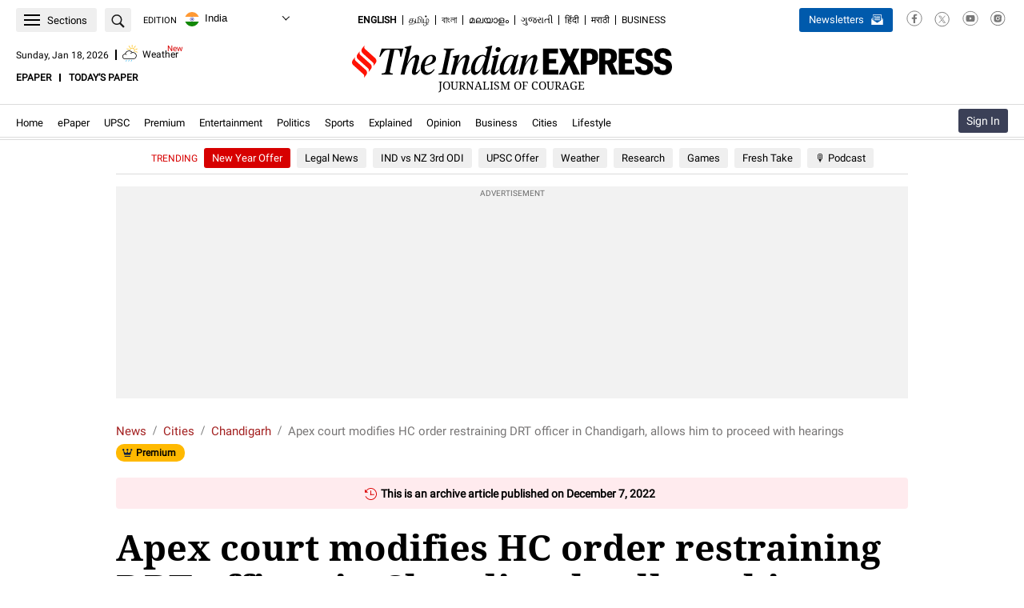

--- FILE ---
content_type: text/html; charset=UTF-8
request_url: https://indianexpress.com/article/cities/chandigarh/supreme-court-hc-order-debt-recovery-tribunal-officer-mm-dhonchak-chandigarh-8311147/
body_size: 145708
content:
<!DOCTYPE html>
<html lang="en" xmlns:og="https://ogp.me/ns#" xmlns:fb="https://ogp.me/ns/fb#">
<head>
<meta charset="UTF-8">
	<meta name="viewport" content="width=990" />
	<script type="text/javascript">
		var story_id = 8311147	</script>
<meta itemprop="thumbnailUrl" content="https://images.indianexpress.com/2022/12/IMG-20210331-WA0111.jpg?w=200" /><title>Apex court modifies HC order restraining DRT officer in Chandigarh, allows him to proceed with hearings | Chandigarh News - The Indian Express</title><meta name="description" content="The Supreme Court termed an interim order passed by the Punjab and Haryana High Court as “unsustainable”. The high court on October 27 restrained Dhonchak from passing any adverse order while hearing a petition filed by the Debt Recovery Tribunal Bar Association." /><meta name="news_keywords" content="M M Dhonchak, Punjab and Haryana High Court, Punjab and Haryana HC, Supreme Court, Debts Recovery Tribunal-II, Debt Recovery Tribunal Bar Association, Chandigarh, Chandigarh news, Chandigarh latest" /><meta name="keywords" content="M M Dhonchak, Punjab and Haryana High Court, Punjab and Haryana HC, Supreme Court, Debts Recovery Tribunal-II, Debt Recovery Tribunal Bar Association, Chandigarh, Chandigarh news, Chandigarh latest" /><meta property="fb:pages" content="163648403825" /><meta property="fb:pages" content="168619349359" /><meta property="fb:pages" content="185763818464532" /><meta property="fb:pages" content="1494497934210205" /><meta property="fb:pages" content="1774784956154724" /><meta property="fb:pages" content="1567211863297748" /><meta property="fb:pages" content="291465928041678" /><meta property="fb:pages" content="339520043138547" /><meta property="fb:pages" content="376556412852346" /><meta property="fb:pages" content="215732349153100" /><meta property="og:type" content="article" /><meta property="og:url" content="https://indianexpress.com/article/cities/chandigarh/supreme-court-hc-order-debt-recovery-tribunal-officer-mm-dhonchak-chandigarh-8311147/" /><meta property="og:site_name" content="The Indian Express" /><meta property="og:locale" content="en_US" /><meta property="og:title" content="Apex court modifies HC order restraining DRT officer in Chandigarh, allows him to proceed with hearings" /><meta property="og:description" content="The Supreme Court termed an interim order passed by the Punjab and Haryana High Court as “unsustainable”. The high court on October 27 restrained Dhonchak from passing any adverse order while hearing a petition filed by the Debt Recovery Tribunal Bar Association." /><meta property="og:image" content="https://images.indianexpress.com/2022/12/IMG-20210331-WA0111.jpg" /><meta property="og:image:type" content="image/jpeg" /><meta property="og:image:width" content="1200" /><meta property="og:image:height" content="667" /><meta name="twitter:card" content="summary_large_image"><meta name="twitter:site" content="The Indian Express"><meta name="twitter:creator" content="@indianexpress" /><meta name="twitter:url" content="https://indianexpress.com/article/cities/chandigarh/supreme-court-hc-order-debt-recovery-tribunal-officer-mm-dhonchak-chandigarh-8311147/"><meta name="twitter:title" content="Apex court modifies HC order restraining DRT officer in Chandigarh, allows him to proceed with hearings"><meta name="twitter:description" content="The Supreme Court termed an interim order passed by the Punjab and Haryana High Court as “unsustainable”. The high court on October 27 restrained Dhonchak from passing any adverse order while hearing a petition filed by the Debt Recovery Tribunal Bar Association."><meta property="twitter:image" content="https://images.indianexpress.com/2022/12/IMG-20210331-WA0111.jpg" /><meta property="twitter:image:type" content="image/jpeg" /><meta property="twitter:image:width" content="1200" /><meta property="twitter:image:height" content="667" /><meta itemprop="inLanguage" content="en" /><meta itemprop="name" content="Apex court modifies HC order restraining DRT officer in Chandigarh, allows him to proceed with hearings"><meta itemprop="mainEntityOfPage" content="https://indianexpress.com/article/cities/chandigarh/supreme-court-hc-order-debt-recovery-tribunal-officer-mm-dhonchak-chandigarh-8311147/" /><meta itemprop="url" content="https://indianexpress.com/article/cities/chandigarh/supreme-court-hc-order-debt-recovery-tribunal-officer-mm-dhonchak-chandigarh-8311147/" /><meta itemprop="headline" content="Apex court modifies HC order restraining DRT officer in Chandigarh, allows him to proceed with hearings" /><meta itemprop="description" content="The Supreme Court termed an interim order passed by the Punjab and Haryana High Court as “unsustainable”. The high court on October 27 restrained Dhonchak from passing any adverse order while hearing a petition filed by the Debt Recovery Tribunal Bar Association." /><meta itemprop="datePublished" content="2022-12-08T07:17:52+05:30" /><meta property="article:published_time" content="2022-12-08T07:17:52+05:30" /><meta itemprop="dateModified" content="2022-12-08T07:17:52+05:30" /><meta property="article:modified_time" content="2022-12-08T07:17:52+05:30" /><meta itemprop="articleSection" content="cities news" /><script type="application/ld+json">{
			"@context":"https://schema.org/",
			"@type":"ViewAction",
			"target":{
				"type":"EntryPoint",
				"urlTemplate":"https://indexpress.page.link/shareDL"
			}
		}</script><meta name="ahrefs-site-verification" content="00120a3a212c33eda15559fea6d0731769fd82f538180bd0a2dbe12991312ab4"><meta name="robots" content="NOODP" /><meta name="majestic-site-verification" content="MJ12_ad7db024-a46c-482a-bb2f-e1ae09432a65">
<link rel="canonical" href="https://indianexpress.com/article/cities/chandigarh/supreme-court-hc-order-debt-recovery-tribunal-officer-mm-dhonchak-chandigarh-8311147/" />	<script>window.criteo_pubtag = window.criteo_pubtag || {};window.criteo_pubtag.disableSync = true;</script>
	<meta name='robots' content='max-image-preview:large' />
	<style>img:is([sizes="auto" i], [sizes^="auto," i]) { contain-intrinsic-size: 3000px 1500px }</style>
			<script>
			let iersisAbtesting='yes';
			let iersCampName='subscriber_personalization';
			let iersACohert=10;
			let iersUserType="",currentURLIers=window.location.href;var urlIers=new URL(currentURLIers),urlKeyIers=urlIers.searchParams.get("taboolatype");async function iersIsAwsUsersList(){let e=!1,r=iersGlobalGetCookie("oauth_user"),s=iersGlobalGetCookie("ev_user_state");if(!0===iersGlobalUndefinedCheck(r))try{r=JSON.parse(r);let i=!1;"subscriber"===s&&(i=!0),!0===iersGlobalUndefinedCheck(r)&&void 0!==r.refs_id&&""!==r.refs_id&&null!==r.refs_id&&(!0===iersGlobalUndefinedCheck(iersisAbtesting)&&"yes"===iersisAbtesting&&!0===i&&(!0===iersGetAlphaUsers(parseInt(r.refs_id,10),r.user_email)||"A"===await iersIsAwsSubscriber(parseInt(r.refs_id,10))&&!0===i)||!0===iersGetAlphaUsers(parseInt(r.refs_id,10),r.user_email))&&(e=!0)}catch(e){console.error("Unable to parse oauth_user cookie",e)}return e}function iersGlobalGetCookie(e){let r=e+"=",s=decodeURIComponent(document.cookie).split(";");for(let e=0;e<s.length;e++){let i=s[e];for(;" "==i.charAt(0);)i=i.substring(1);if(0==i.indexOf(r))return i.substring(r.length,i.length)}return""}function iersGlobalUndefinedCheck(e){let r=!1;return void 0!==e&&""!==e&&null!==e&&(r=!0),r}function iersCheckIfSubscriberAllowed(e){let r=!1;return!0===[10346934,209186,15268894,209185,203493,208633,208634,208635,208636,208637,208638,208639,208640,208641,208642,208643,208644,208645,208646,208648,208649,208650,13232261,14839323,3432583,10521544,8105709,785651,6805839,4726075,4382867,10095307,35,3640408,49,6591,19716,6564,8481,9415574,208807,13232532].includes(e)&&(r=!0),r}function iersCheckIfSubscriberEmailAllowed(e){return"string"==typeof e&&""!==e&&(e.endsWith("@indianexpress.com")||e.endsWith("@expressindia.com"))}function iersGetAlphaUsers(e,r){return(!0===iersCheckIfSubscriberAllowed(e)||!0===iersCheckIfSubscriberEmailAllowed(r))&&(iersUserType="alpha_user",!0)}async function iersIsAwsSubscriber(e){let r="subscriber_personalization",s=50;"undefined"!=typeof iersCampName&&iersCampName&&"undefined"!=typeof iersACohert&&iersACohert&&(r=iersCampName,s=iersACohert);let i=await iersassignVariantFromSsoid(r,e,s);return iersUserType="variant_personalize","B"===i&&(iersUserType="control_taboola"),null!=urlKeyIers&&""!==urlKeyIers&&(iersUserType="variant_personalize",i="A","control_taboola"===urlKeyIers&&(iersUserType="control_taboola",i="B")),i}function iersstr2ab(e){const r=new ArrayBuffer(e.length),s=new Uint8Array(r);for(let r=0;r<e.length;r++)s[r]=e.charCodeAt(r);return r}function iersab2hex(e){const r=[],s=new Uint8Array(e);for(let e=0;e<s.length;e++){const i=s[e].toString(16).padStart(2,"0");r.push(i)}return r.join("")}async function ierssha256Hex(e){return iersab2hex(await crypto.subtle.digest("SHA-256",iersstr2ab(e)))}async function iersassignVariantFromSsoid(e,r=null,s=10){if(s<0||s>100)throw new Error("percentageA must be between 0 and 100");let i=r?`${e.trim()}_${String(r).trim()}`:e;return iersHexMod(await ierssha256Hex(i),100)<s?"A":"B"}function iersHexMod(e,r){let s=0;for(let i=0;i<e.length;i++)s=(16*s+parseInt(e[i],16))%r;return s}
		</script>
		<link rel="preconnect" href="https://fonts.gstatic.com/" crossorigin><link rel="preconnect" href="https://www.googletagservices.com/" /><link rel="preconnect" href="https://ads.pubmatic.com/"><link rel="preconnect" href="https://tpc.googlesyndication.com/"><link rel="preconnect" href="https://securepubads.g.doubleclick.net/"><link rel="preconnect" href="https://www.google.com/"><link rel="preconnect" href="https://googleads.g.doubleclick.net/"><link rel="preconnect" href="https://ads.pubmatic.com/"><link rel="preconnect" href="https://www.google-analytics.com/"><link rel="preconnect" href="https://apis.google.com/"><link rel="preconnect" href="https://www.googletagmanager.com/"><link rel="preconnect" href="https://cdn.moengage.com/"><link rel="preconnect" href="https://sb.scorecardresearch.com/"><link rel="preconnect" href="https://ua.indianexpress.com/"><link rel="dns-prefetch" href="https://fonts.gstatic.com/" crossorigin><link rel="dns-prefetch" href="https://www.googletagservices.com/" /><link rel="dns-prefetch" href="https://ads.pubmatic.com/"><link rel="dns-prefetch" href="https://tpc.googlesyndication.com/"><link rel="dns-prefetch" href="https://securepubads.g.doubleclick.net/"><link rel="dns-prefetch" href="https://www.google.com/"><link rel="dns-prefetch" href="https://googleads.g.doubleclick.net/"><link rel="dns-prefetch" href="https://ads.pubmatic.com/"><link rel="dns-prefetch" href="https://www.google-analytics.com/"><link rel="dns-prefetch" href="https://apis.google.com/"><link rel="dns-prefetch" href="https://www.googletagmanager.com/"><link rel="dns-prefetch" href="https://cdn.moengage.com/"><link rel="dns-prefetch" href="https://sb.scorecardresearch.com/"><link rel="dns-prefetch" href="https://ua.indianexpress.com/"><link rel="preconnect" href="https://rtbcdn.andbeyond.media"><link rel="dns-prefetch" href="https://rtbcdn.andbeyond.media"><link rel="preconnect" href="https://rtbpass-us.andbeyond.media"><link rel="dns-prefetch" href="https://rtbpass-us.andbeyond.media"><link rel="preconnect" href="https://c.amazon-adsystem.com"><link rel="dns-prefetch" href="https://c.amazon-adsystem.com"><link rel="preconnect" href="https://static.chartbeat.com/"><link rel="dns-prefetch" href="https://static.chartbeat.com/"><link fetchpriority="high" rel="preload" href="https://images.indianexpress.com/2022/12/IMG-20210331-WA0111.jpg?w=1600" as="image"><link rel="preload" href="https://fonts.gstatic.com/s/droidserif/v19/tDbV2oqRg1oM3QBjjcaDkOJGiRD7Owc.woff" as="font" type="font/woff2" crossorigin><link rel="preload" href="https://fonts.gstatic.com/s/roboto/v30/KFOmCnqEu92Fr1Mu4mxKKTU1Kg.woff2" as="font" type="font/woff2" crossorigin><link rel="preload" href="https://fonts.gstatic.com/s/droidserif/v19/tDbI2oqRg1oM3QBjjcaDkOr9rAXWGQyH.woff2" as="font" type="font/woff2" crossorigin><style>@font-face{font-family:'Droid Serif';font-style:normal;font-weight:700;font-display:swap;src:url(https://fonts.gstatic.com/s/droidserif/v19/tDbV2oqRg1oM3QBjjcaDkOJGiRD7Owc.woff) format('woff')}@font-face{font-family:'Roboto';font-style:normal;font-weight:400;font-display:swap;src:url(https://fonts.gstatic.com/s/roboto/v30/KFOmCnqEu92Fr1Mu4mxKKTU1Kg.woff2) format('woff2');unicode-range:U+0000-00FF,U+0131,U+0152-0153,U+02BB-02BC,U+02C6,U+02DA,U+02DC,U+0304,U+0308,U+0329,U+2000-206F,U+2074,U+20AC,U+2122,U+2191,U+2193,U+2212,U+2215,U+FEFF,U+FFFD}@font-face { font-family: 'Droid Serif'; font-style: normal; font-weight: 400; font-display: swap; src: url(https://fonts.gstatic.com/s/droidserif/v19/tDbI2oqRg1oM3QBjjcaDkOr9rAXWGQyH.woff2) format('woff2'); unicode-range: U+0000-00FF,U+0131,U+0152-0153,U+02BB-02BC,U+02C6,U+02DA,U+02DC,U+0304,U+0308,U+0329,U+2000-206F,U+2074,U+20AC,U+2122,U+2191,U+2193,U+2212,U+2215,U+FEFF,U+FFFD }</style><!-- Jetpack Site Verification Tags -->
<meta name="google-site-verification" content="GksxYjGFLX8yIx8g5v-Jg5XueVMsv23jAO2UE8hpetM" />
<meta name="msvalidate.01" content="CCA9DA5B985004F4462DA743E776C636" />
<style type="text/css" data-id="inline-css-120120260549">@charset 'UTF-8';
#engagement-top{z-index:1000;position:fixed;left:0;right:0;top:0;bottom:0}.ev-em-modals .modal-open{overflow:hidden}.ev-em-modals .ev-em-modal{position:fixed;top:0;right:0;bottom:0;left:0;z-index:1050;display:none;overflow-y:auto!important;-webkit-overflow-scrolling:touch;outline:0}.ev-em-modals .ev-em-modal-dialog{position:relative;width:auto;margin:10px}.ev-em-modals .ev-em-modal-content{position:relative;background-color:#fff;-webkit-background-clip:padding-box;background-clip:padding-box;border:1px solid #999;border:1px solid rgba(0,0,0,.2);border-radius:6px;outline:0;-webkit-box-shadow:0 3px 9px rgba(0,0,0,.5);box-shadow:0 3px 9px rgba(0,0,0,.5)}.ev-em-modals .ev-em-modal-backdrop{position:fixed;top:0;right:0;bottom:0;left:0;z-index:-1;background-color:#000;opacity:.5}@media (min-width:768px){.ev-em-modals .ev-em-modal-dialog{width:600px;margin:30px auto}.ev-em-modals .ev-em-modal-content{-webkit-box-shadow:0 5px 15px rgba(0,0,0,.5);box-shadow:0 5px 15px rgba(0,0,0,.5)}.ev-em-modals .ev-em-modal-sm{width:300px}}@media (min-width:992px){.ev-em-modals .ev-em-modal-lg{width:900px}}.adlightbox{display:flex;flex-wrap:wrap;margin-left:-11px;margin-right:-11px}.adlight-item{width:195px;border-bottom:1px dotted #122241;padding-bottom:15px;margin-bottom:15px;margin-left:10px;margin-right:10px;position:relative}.adlight-item:before{content:"";position:absolute;border-left:1px dotted #122241;height:95%;left:-10px;top:0}.adlight-item:nth-child(4),.adlight-item:nth-child(5),.adlight-item:nth-child(6){border-bottom:0;padding-bottom:0;margin-bottom:0}.adlight-item figure img{width:100%}.adlight-summary a{font-size:14px;line-height:19px;font-weight:400;padding-top:3px;color:#000;font-family:'Droid Serif',serif}.adlight-summary a:hover{color:#a32020}.hidewhilelogin{display:none !important}.business-right{font-family:'Roboto',sans-serif}.business-right .news{border-bottom:1px dotted #bbb;overflow:hidden;padding:10px 0;position:relative}a{margin:0;padding:0;font-size:100%;vertical-align:baseline;background:0;text-decoration:none}.business-right .news h4,.business-right .news h5{font-size:18px;font-weight:400;line-height:22px;padding:0 0 5px;display:inline}.business-right .news a img{background:#fff;float:left;overflow:hidden;margin:0 4% 0 0;position:relative;width:35%}.business-right .news h4 a,.business-right .news h5 a{color:#4f525f;font-size:16px;line-height:20px;font-weight:400}.business-right .heading{text-align:left;padding-bottom:10px;text-transform:uppercase;border-bottom:1px dotted #bbb;margin-top:20px;margin-bottom:10px;font-size:18px}.recommended-widgets-home .business-right .heading,.recommended-widgets-home .ev-most-read .heading,.recommended-widgets-home .ev-premium-story{margin-top:0}.recommended-widgets-home .ev-premium-story .premium-story{background:0;padding:0;margin:0}.business-right .news:last-child{border-bottom:0}.business-right .sponsored-slug{color:#a32020;font-size:14px;font-weight:400;line-height:10px;padding:2px 0 5px;text-transform:capitalize;display:block;vertical-align:top}.ev-most-read .heading{color:#000;font-size:16px;font-weight:700;font-family:'Roboto',sans-serif;margin:0 0 5px;padding:0 0 8px;border-bottom:1px dotted #122241;text-transform:uppercase;position:relative}.ev-most-read.digital-subscriber-only .heading:after{content:"";position:absolute;height:1px;width:100%;left:0;border-bottom:1px dotted #122241;bottom:-3px}.ev-most-read .news{border-bottom:1px dotted #122241;overflow:hidden;padding:10px 0;position:relative;font-family:'Droid Serif',serif;display:flex}.ev-most-read .news h4,.ev-most-read .news h5{font-size:14px;font-weight:400;line-height:19px;padding:0;display:inline;color:#000}.ev-most-read .news h4 a,.ev-most-read .news h5 a{color:#000}.ev-most-read .news .number{font-size:36px;font-weight:700;color:#757575;display:inline-block;padding-right:12px}.ev-most-read .news:last-child{border-bottom:0}.ev-premium-story .premium-story{background-color:#efefef;margin:0 0 20px;padding:15px 0 20px}.ev-premium-story .premium-story__title{font-size:16px;font-weight:700;line-height:22px;color:#000 !important;text-transform:uppercase;padding-bottom:0;border-bottom:1px dotted #122241;padding-bottom:8px;padding-left:20px}.ev-premium-story .p-story-box{width:250px}.ev-premium-story .premium-summary{font-size:16px;font-weight:700;line-height:20px;padding:20px 10px}.ev-premium-story .p-story-box figure img{display:block;width:100%;height:138px}.digital-subscriber-only{display:none}.ev-latest-news .heading{text-align:left;padding-bottom:15px;text-transform:uppercase;margin-top:25px;font-family:'Roboto',sans-serif;font-size:18px}.m-topstory{background:#fff;clear:both;overflow:hidden;margin:0 0 10px;position:relative;font-family:'Roboto',sans-serif}.m-topstory__inner{position:relative}.m-topstory img{display:block;width:100%}.m-gradient{background:-moz-linear-gradient(top,rgba(0,0,0,0) 0,rgba(0,0,0,.75) 100%);background:-webkit-linear-gradient(top,rgba(0,0,0,0) 0,rgba(0,0,0,.75) 100%);background:-o-linear-gradient(top,rgba(0,0,0,0) 0,rgba(0,0,0,.75) 100%);background:-ms-linear-gradient(top,rgba(0,0,0,0) 0,rgba(0,0,0,.75) 100%);background:linear-gradient(to bottom,rgba(0,0,0,0) 0,rgba(0,0,0,.75) 100%);position:absolute;bottom:0;content:"";display:block;height:60%;left:0;text-shadow:1px 1px 1px #000;width:100%;z-index:0}.m-topstory-h{padding:10px;position:absolute;bottom:0}.time{color:#fff;display:inline-block;font:500 11px/10px 'Roboto',sans-serif;padding-bottom:3px;padding-left:0;vertical-align:top}.m-topstory__title{color:#fff;font-size:19px;font-weight:700;line-height:22px}.m-topstory__title a{color:inherit}.short-story{border-bottom:1px dotted #bbb;clear:both;overflow:hidden;padding:0 0 10px;margin:0 0 10px;text-align:left;font-family:'Roboto',sans-serif}.short-story.m-premium{position:relative;overflow:visible;padding-top:6px}.short-story .story-image{background:#fff;float:left;overflow:hidden;margin:0 4% 0 0;position:relative;width:35%;text-decoration:none}.short-story .time{color:#666;display:inline-block;font:500 11px/10px 'Roboto',sans-serif;padding-bottom:3px;vertical-align:top}.short-story h5{padding:0 0 6px;text-align:left;margin:0}.short-story.m-premium:after{content:"";display:block}.short-story h5 a{color:#4f525f;font-size:16px;font-weight:400;line-height:20px;text-decoration:none}.short-story.m-premium:after{content:"";display:block;clear:both}.divider{border-bottom:1px dotted #bbb}.ev-premium-story .story-box{padding-left:20px;box-sizing:border-box}.short-story.no-border.m-premium{border:0;margin:0}.ev-latest-news .ie-premium{top:-10px}.ev-premium-story .story-box{white-space:nowrap;overflow-x:auto;max-width:100%;overflow-y:hidden;width:100%}.ev-premium-story .p-story-box{background-color:#fff;border-radius:10px;display:inline-block;overflow:hidden;vertical-align:top}.p-story-box figure{position:relative}.premium-story__slug{width:51px;height:13px;padding:0 4px 0 5px;border-radius:3px;background-color:#ffc200;position:absolute;top:0;right:10px;font-size:10px;color:#000;font-weight:700;line-height:13px;box-sizing:border-box}.ev-premium-story .premium-summary{white-space:break-spaces}.ev-premium-story .premium-summary a{color:inherit;display:block;overflow:hidden}.ev-premium-story .p-story-box:not(:first-child){margin-left:15px}.ie-post-content .premium-story__title{font-weight:700;line-height:16px;text-transform:uppercase;margin-bottom:15px}.single-article .digital-subscriber-only{font-family:Roboto,sans-serif}.single-article .lead-stories{background:#fff;clear:both;margin:0 0 30px;overflow:hidden;padding:0;padding:0;box-shadow:none;display:flex;justify-content:space-between}.single-article .lead-stories .left-part{float:left;max-width:320px;padding:0 10px 0 0;width:100%}.single-article .lead-stories .right-part.bg{border-left:0;background:#efefef;float:left;max-width:300px;padding:20px 15px 35px;width:100%}.single-article .lead-stories .left-part .other-article{position:relative;border-bottom:1px solid #dbdbdb;overflow:hidden;margin:0;padding:5px 0 10px}.single-article .lead-stories .left-part .other-article .story-image{height:59px;line-height:0;overflow:hidden;position:relative;width:108px}.single-article .lead-stories .left-part .other-article .story-image a img{display:block;height:auto;overflow:hidden;width:100%}.single-article .lead-stories .left-part .other-article h3{line-height:initial;font-size:initial;padding-bottom:0}.single-article .lead-stories .left-part .other-article h3 a{color:#000;font-family:'Droid Serif',serif;font-weight:400;font-size:14px;line-height:19px}.single-article .lead-stories .left-part .slug{font-family:"Roboto",sans-serif;font-size:11px;font-weight:500;color:#a32020;text-transform:uppercase;margin:2px 0 4px;background:0;position:initial;left:initial;width:initial;padding:0}.single-article .lead-stories .left-part .slug a{color:#a32020}.single-article .lead-stories .right-part .s-title{color:#000;font-family:'Roboto',sans-serif;font-size:16px;font-weight:700;margin-bottom:5px;text-transform:uppercase;padding-bottom:0}.single-article .lead-stories .right-part .s-title a,.main-story .articles .lead-stories .right-part .s-title a{font-size:initial;color:#000}.single-article .lead-stories .right-part .s-title span{background:url(/wp-content/themes/indianexpress/style/../images/sprite.png) -970px -37px;height:12px;padding:0 5px;width:8px}.single-article .lead-stories .right-part .top-news{clear:both;padding:0}.single-article .lead-stories .right-part .top-news ul{list-style:none;margin:0}.single-article .lead-stories .right-part .top-news ul li:first-child{border-top:0;line-height:20px;padding:10px 0}.single-article .lead-stories .right-part .top-news ul li{border-top:1px dotted #122241;padding:11px 0}.single-article .lead-stories .right-part .top-news ul li a{color:#000;font-size:14px;line-height:19px;font-family:'Roboto',sans-serif}.single-article .ev-most-read{background:#fff;margin:0 0 30px;overflow:hidden;padding:0;box-shadow:none}.single-article .ev-most-read .heading{text-align:left;padding-bottom:10px;text-transform:uppercase;border-bottom:1px solid #bbb;margin-top:25px;font-family:'Roboto',sans-serif;font-size:18px}.single-article .ev-most-read .heading{margin-top:0}.single-article .main-story .articles .ev-most-read .news h4 a,.main-story .articles .ev-most-read .news h5 a{color:#000;font-size:16px;line-height:20px;font-weight:400}#subscriber_reading_now{background:#fff;margin-bottom:30px;overflow:hidden}#subscriber_reading_now h3{color:#000;display:block;font-size:16px;font-weight:700;text-transform:uppercase;border-bottom:1px dotted #122241;padding:0 0 8px;margin:0 0 15px;position:relative}#subscriber_reading_now h3:after{content:"";position:absolute;height:1px;width:100%;left:0;border-bottom:1px dotted #122241;bottom:1px}#subscriber_reading_now .adlight-item{width:202px}#featrued-story{background:#fff;margin-bottom:30px;overflow:hidden}#featrued-story .premium-story{padding-top:5px}#featrued-story h3{color:#000;display:block;font-size:16px;font-weight:700;text-transform:uppercase;border-bottom:1px dotted #122241;padding:0 0 8px;margin:0 0 15px;position:relative}#featrued-story h3:after{content:"";position:absolute;height:1px;width:100%;left:0;border-bottom:1px dotted #122241;bottom:1px}#featrued-story .premium-story{background:#fff}#featrued-story .story-box{padding-left:0}#featrued-story .adlightbox .adlight-item{width:202px}.right-sidebar div#most-popular-home{background:#fff;margin:10px 5px 25px;overflow:hidden;padding:10px;box-shadow:0 0 5px 5px #dfdfdf}.single-article .main-story .articles .ieo-topnews-title{color:#000;font-family:'Roboto',sans-serif;font-size:16px;font-weight:700;margin-bottom:5px;margin-top:20px;text-transform:uppercase;padding-bottom:0}.single-article .main-story .articles .ieo-topnews-title a{color:inherit}.single-article #subscriber_reading_now{margin-top:20px}.single-article #featrued-story .adlightbox .adlight-item,.single-article #subscriber_reading_now .adlight-item{width:200px}.single-article .lead-stories.single_latest_news{border-top:3px solid #122241}.single-article .lead-stories .left-part .other-article{border-bottom:1px dotted #122241;overflow:hidden;margin:0;padding:10px 0;display:flex;flex-wrap:wrap;justify-content:space-between}.single-article .lead-stories .left-part .other-article:last-child,.single-article .lead-stories .left-part .other-article.last{border-bottom:0;padding-bottom:0}.single-article .lead-stories .left-part .other-article .left-part .other-article .story-image em i{color:#fff;font-size:20px;position:absolute;right:15px;top:10px;text-shadow:2px 2px 2px rgba(107,107,107,1)}.single-article .lead-stories .left-part .content-txt{max-width:calc(100% - 121px);width:100%}.single-article .left-sidebar .lead-stories .left-part .slug{color:#a32020;margin:2px 0 4px;font-family:var(--content-font-roboto);font-size:11px;font-weight:500;color:var(--content-hover-color);text-transform:uppercase}.single-article .left-sidebar .lead-stories .left-part .other-article h3 a{color:#000;font-family:'Droid Serif',serif;font-weight:400;font-size:14px;line-height:19px}.single-article .lead-stories .right-part.bg h3{font-weight:400;font-size:initial;line-height:initial}.single-article .adlightbox{margin-left:-10px;margin-right:-10px}.single-article .lead-stories .left-part .other-article .ie-premium{top:0}.row.news-stand-widgets .single-article #subscriber_reading_now{margin-top:0}.row.news-stand-widgets .rightpanel .rhs-sub-head{border-top:0;display:block;font-size:16px;font-weight:700;font-family:'Roboto',sans-serif}.row.news-stand-widgets .single-article #subscriber_reading_now{margin-top:0}.row.news-stand-widgets .rightpanel .rhs-sub-head{border-top:0;display:block;font-size:16px;font-weight:700;font-family:'Roboto',sans-serif}.row.news-stand-widgets .single_latest_news .left-part .ieo-topnews-title{margin-top:20px}.row.news-stand-widgets .single_latest_news .ieo-topnews-title{color:#000;font-family:'Roboto',sans-serif;font-size:16px;font-weight:700;margin-bottom:5px;margin-top:20px;text-transform:uppercase}.row.news-stand-widgets .single_latest_news .ieo-topnews-title a,.row.news-stand-widgets .single-article .lead-stories .right-part .s-title a{font-weight:inherit}@media(min-width:768px){#HP_LATEST_NEWS .top-news ul li h3{padding:0}}@media(max-width:767px){#subscriber_reading_now,#HP_LATEST_NEWS,#most-popular{margin:0 0 15px;padding:0;box-shadow:none}#subscriber_reading_now h3,#most-popular .heading{background:#e9e9e9;border-left:8px solid #a32020;margin:0 0 10px;overflow:hidden;padding:3px 0 3px 8px;font-size:18px}#featrued-story{background:#eee;margin:0 -20px 15px;padding:0 20px;box-shadow:none}#featrued-story .premium-story{background:0 0}}.single-article .lead-stories .left-part .other-article h3.content_wall a{display:inline}.content_wall .paywall_icons,.content_wall .datawall_icons{position:relative;left:3px;display:inline-block}.content_wall .paywall_icons{background:url('/wp-content/themes/indianexpress/images/ie-premium.svg') no-repeat 0 0;width:20px;height:16px;top:2px}.content_wall .datawall_icons{background:url('/wp-content/themes/indianexpress/images/ie-premium-lock.svg') no-repeat;width:10px;height:12px;top:0}.content_wall .paywall_tips,.content_wall .datawall_tips{display:none;position:absolute;top:-27px;font-family:Roboto;font-size:12px;color:#fff;height:20px;text-align:center;border-radius:3px;background-color:#122241;line-height:20px;font-weight:500;left:50%;transform:translateX(-50%)}.content_wall .paywall_tips{width:92px;min-width:92px}.content_wall .datawall_tips{width:86px;min-width:86px}.content_wall .paywall_icons:hover .paywall_tips,.content_wall .datawall_icons:hover .datawall_tips{display:block}.content_wall .paywall_tips:after,.content_wall .datawall_tips:after{content:"";width:0;height:0;border-left:5px solid transparent;border-right:5px solid transparent;border-top:5px solid #122241;position:absolute;bottom:-5px;left:50%;transform:translateX(-50%)}.content_wall.position-set .paywall_tips,.content_wall.position-set .datawall_tips{transform:translateX(-7px)}.content_wall.position-set .paywall_tips:after{transform:translateX(-40px)}.content_wall.position-set .datawall_tips:after{transform:translateX(-38px)}.content_wall.position-set-rhs .paywall_tips:after,.content_wall.position-set-rhs .datawall_tips:after{left:90%}.content_wall.position-set-rhs .paywall_tips,.content_wall.position-set-rhs .datawall_tips{transform:translateX(-90%)}.content_wall.position-top .paywall_tips,.content_wall.position-top .datawall_tips{top:-15px}.adlight-summary a:hover,.ev-most-read .news h4 a:hover,.ev-most-read .news h5 a:hover,.single-article .lead-stories .left-part .other-article h3.content_wall a:hover,.single-article .lead-stories .left-part .other-article h3 a:hover,.single-article .lead-stories .right-part .top-news ul li a:hover{color:#a32020;text-decoration:underline}.custom-share{display:table-cell;padding-top:5px;padding-bottom:5px}.custom-share>li{box-sizing:border-box;float:left;font-size:15px;line-height:14px;padding:0 5px 0 0;margin:0;transition:all .2s ease-in-out;list-style-type:none}.custom-share>li>a{background:#ccc;border-radius:3px;box-sizing:border-box;display:block;padding:7px;position:relative;text-align:center;height:39px;width:100%}.custom-share>li>a i{display:inline-block;line-height:20px}.custom-share>li>a i img{max-width:100%}.custom-share>li>a i.fb{background-position:0 1px;height:26px;width:14px}.custom-share>li>a i.twit{padding-top:2px;height:24px;width:26px}.custom-share>li.facebook a{background:#3b5999;padding:6px 40px}.custom-share>li.twit a{background:#55acef}.custom-share>li:hover{-webkit-transform:translateY(-4px);transform:translateY(-4px)}@media screen and (min-width:768px){.custom-share>li.whatsapp{display:none}.custom-share>li>a i.reddit{padding-top:1px;height:24px;width:26px}.custom-share>li.reddit a{background:#ff4500}}@media screen and (max-width:767px){.custom-share>li>a i.wapp{height:24px;width:26px}.custom-share>li>a i.wapp img{margin-top:-1px}.custom-share>li.whatsapp a{background:#29a71a}.custom-share>li.reddit{display:none}.custom-share{display:table;padding-left:0;margin:0;width:100%}.custom-share>li,.custom-share>li.whatsapp{display:table-cell}.custom-share>li>a{vertical-align:top}.custom-share>li{float:none;vertical-align:top;width:25%}.custom-share>li.comments a{background:url(/wp-content/themes/indianexpress/style/../images/icons/comment-icon-bg.png) no-repeat;visibility:hidden;height:43px;width:45px;background-size:41px;margin-right:8px}.custom-share>li.comments .comments-widget{padding:0;border:none}.custom-share>li.comments .total-count-num{display:inline-block;float:right;position:relative;top:-10px;right:-10px;color:#000}}.ie-share__icons{margin:0}.ie-share__icons{display:flex;justify-content:flex-start}.ie-share__icons .ie-share{margin-bottom:0}.ie-share__icons li{margin-right:24px;position:relative;display:block;height:18px;width:18px;padding:0}.ie-share__icons li img{max-width:100%;max-height:100%}a,ins{text-decoration:none}ins,mark{background-color:#ff9;color:#000}article,aside,details,figcaption,figure,footer,header,hgroup,hr,menu,nav,section{display:block}a,hr{padding:0}#navbar,.add-first,.datebox{text-align:center}.clear,.topicsbox{clear:both}#section-nav ul,.breakingbx ul,.btm-slider ul,.cric-right ul,.cric-widget .second .box ul,.footer-group .details .group ul,.footer-group .details .social-icons ul,.group-site-ie,.ie-highlights ul,.live-blog ul,.social-sec-footer,.techie-feed li{list-style-type:none}abbr,address,article,aside,audio,b,blockquote,body,canvas,caption,cite,code,dd,del,details,dfn,div,dl,dt,em,fieldset,figcaption,figure,footer,form,h1,h2,h3,h4,h5,h6,header,hgroup,html,i,iframe,img,ins,kbd,label,legend,li,mark,menu,nav,object,ol,p,pre,q,samp,section,small,span,strong,sub,summary,sup,table,tbody,td,tfoot,th,thead,time,tr,ul,var,video{margin:0;padding:0;border:0;outline:0;font-size:100%;vertical-align:baseline}body{font-family:Roboto,sans-serif;line-height:1}nav ul{list-style:none}blockquote,q{quotes:none}blockquote:after,blockquote:before,q:after,q:before{content:none}a{margin:0;font-size:100%;vertical-align:baseline;background:0 0;outline:0}.oneplus .oneplustext img,.sharehld img,input,select{vertical-align:middle}mark{font-style:italic;font-weight:700}del{text-decoration:line-through}abbr[title],dfn[title]{border-bottom:1px dotted;cursor:help}.closebtn2,.subscribe_popup .close:hover,.toggle-close,.toggle-menu{cursor:pointer}table{border-collapse:collapse;border-spacing:0}hr{height:1px;border:0;border-top:1px solid #ccc;margin:1em 0}p:empty{display:none}*,:after,:before{box-sizing:border-box;-moz-box-sizing:border-box;-webkit-box-sizing:border-box;-ms-box-sizing:border-box;-o-box-sizing:border-box}.scorenone{display:none}.add-left,.add-right{top:178px;transition:all .4s ease 0s}.add-left.skining-fixed,.add-right.skining-fixed{top:44px}.add-first{background:#f2f2f2;max-width:300px;margin:0 auto 25px;width:100%;min-height:262px}.header-holder{background:#efefef;height:97px;width:100%}.container-header{max-width:990px;margin:0 auto;position:relative}.header-section{padding:0 20px;position:relative}.techie-feed li{border-bottom:1px solid #dbdbdb;float:left;margin:12px 5px 0;min-height:155px;width:130px}.techie-feed li:last-child{border-bottom:0 none}.techie-feed li:nth-child(3){border-bottom:0 none}.techie-feed li img{margin:0 auto;display:block;text-align:center;height:100px;width:80px}.techie-feed li b{color:#000;display:block;font-size:15px;line-height:20px;padding-top:5px}.ie-bdrtop{display:block;border-top:1px solid #dbdbdb}.toggle-menu{float:left;position:relative;top:6px;left:15px;height:32px;width:36px;z-index:99}.toggle-close{position:fixed;top:10px;left:20px;height:32px;width:36px;z-index:9999}.fixednav .toggle-close,.fixednav .toggle-menu{top:11px}.toggle-close .hamburger-menu-close,.toggle-menu .hamburger-menu{background:url(/wp-content/themes/indianexpress/style/../images/nav-icon-sprite.png) no-repeat;color:#000;position:absolute;top:0;left:0;height:32px;width:36px}ul.topicsbox>li>.without-link,ul.topicsbox>li>a,ul.topicsbox>li>ul a{color:#281e1e;display:block;font-family:'Fira Sans',sans-serif}#navbar,.ie-logos,nav{position:relative}.toggle-menu .hamburger-menu{background-position:4px 4px;display:block}.toggle-close .hamburger-menu-close{display:block;background-position:-38px 4px}#section-nav{background:#efefef;position:fixed;top:0;left:0;width:100%;z-index:9999999999}.topicsbox{max-width:900px;margin:0 auto 20px;padding-top:39px;overflow:hidden}ul.topicsbox>li{border:0;padding:20px 0;float:left;width:150px;margin:0 15px}ul.topicsbox>li>.without-link,ul.topicsbox>li>a{font-weight:700;font-size:16px;line-height:22px;padding:4px 0}ul.topicsbox>li>ul a{font-weight:400;font-size:15px;line-height:20px;padding:5px 0}ul.topicsbox>li>a:hover,ul.topicsbox>li>ul a:hover{color:#d20707;text-decoration:underline}ul.topicsbox>li>ul a strong{font-size:16px}ul.topicsbox>li>ul>li.iept10{padding-top:10px}ul.topicsbox>li>ul.staticlnk li a{font-weight:700;font-size:16px}.ie-logo{display:block;width:260px;height:62px;margin:0 auto;padding:11px 0}.ie-logos,.ie-logos img{width:400px;display:block}.ie-logos{margin:0 auto;padding:12px 0 8px;z-index:9999}.datefollow{margin-top:8px}.datebox,.followbox{color:#000;font-size:13px;font-family:'Fira Sans',sans-serif}.datebox{display:block;font-weight:600;padding-top:4px}.mainnav{margin:0 auto;max-width:990px}.mainnav2{padding:0 15px}nav{background:#1f1f1f;height:43px}#navbar>li{display:inline-block}#navbar>li>a{display:block;font-family:'Fira Sans',sans-serif;font-size:14px;font-weight:600;line-height:26px;padding:9px 5px 0;color:#fff}#navbar>li:hover{border-bottom:4px solid #d20707}.ie-sponsoredbox{font-family:'Fira Sans',sans-serif;position:absolute;top:16px;right:20px;width:320px;z-index:99999}.spons-summary img{float:left;margin-right:15px;height:67px;width:100px}.spons-summary .spons-slug{color:#d20707;display:block;font-size:11px;padding-bottom:4px}.spons-summary p{font-size:14px;line-height:18px;padding:0}.spons-summary a{color:#000}.spons-summary a:hover{color:#d20707}.fixednav{position:fixed;top:0;width:100%;z-index:999999}.fixednav .toggle-nav .hamburger-menu2{background:url(/wp-content/themes/indianexpress/style/../images/nav-icon-sprite.png) 2px 3px no-repeat;display:block;float:left;margin:10px 20px 10px 0;height:32px;width:36px}.small-logo{display:none}nav.fixednav{height:52px}.fixednav .small-logo{display:block;float:left;position:relative;padding:14px 0 10px;margin-left:40px;width:215px;z-index:9}.fixednav .small-logo img{width:215px}.fixednav #navbar{padding-left:286px;text-align:left}.fixednav .mainnav{max-width:100%;padding:0 20px}.fixednav #navbar>li>a{line-height:36px}.navborder{border-bottom:2px solid #bbb}.followusbx{position:absolute;left:20px;top:20px}.followustxt{display:block;font-family:Roboto,sans-serif;font-size:14px;font-weight:700;text-align:center;margin-bottom:10px}.ieo-facebook,.ieo-twitter{display:inline-block;height:34px;width:34px}.ieo-twitter{margin-left:5px}.topsocial{position:absolute;right:12px;top:0}.topsocial a{color:#fff;display:block;font-size:18px;line-height:36px;padding:7px 7px 1px}.search-holder input[type=submit]{background:#000;box-sizing:border-box;border:0;color:#fff;font-size:15px;padding:15px;height:56px;width:100px;float:left;box-shadow:0 0 65px rgba(0,0,0,.5);border-radius:0 4px 4px 0}.closebtn2{background:#fff;border-radius:100%;padding:7px;margin-bottom:10px;height:29px;width:29px}.search-holder{width:500px;transform:translate(-50%,-48%);left:50%;top:50%;position:absolute;background:#fff;padding:10px 10px 10px 20px;min-height:225px;border-radius:5px}.search-form-full{display:none;position:fixed;z-index:99999;top:0;left:0;width:100%;height:100%;text-align:center;background-color:rgba(0,0,0,.55);-webkit-transition:background .2s;-moz-transition:background .2s;-ms-transition:background .2s;-o-transition:background .2s;transition:background .2s}.fa-closebtn{background:url(/wp-content/themes/indianexpress/style/../images/nav-icon-sprite.png) -39px -38px no-repeat;display:inline-block;height:15px;width:15px}.ie-searchicon{background:url(/wp-content/themes/indianexpress/style/../images/nav-icon-sprite.png) 0 -34px no-repeat;display:inline-block;height:20px;width:20px}.fixednav .topsocial a{line-height:45px}.adsbox970x90{background:#f2f2f2;margin:15px auto 20px;padding-top:3px;text-align:center;width:990px;height:265px;overflow:hidden}#banner-section,#banner-section .ipad{width:100%;text-align:center;margin:0 auto}.adsbox970x90 div{margin:0 auto;text-align:center}#banner-section{clear:both;display:block}#banner-section .ipad{padding:0}#banner-section .ipad div{text-align:center;margin:0 auto}.breaking-news .latest-spons{float:left;width:85px;padding:1px 0 1px 2px}.breakingbx .bx-controls{background:#fff;position:absolute;right:5px;top:0;width:64px;padding-top:4px;height:30px}.breaking-news{background:#fff;border:1px solid #c72a1d;height:36px;font-family:'Roboto Condensed',sans-serif;max-width:990px;margin:0 auto 10px;position:relative;overflow:hidden;width:100%;z-index:14800}.breaking-title-new .presnets{font-size:10px;display:block;height:10px;line-height:12px;margin-bottom:3px;text-transform:capitalize;color:#fff}.breaking-title,.breaking-title-new{background:#c72a1d;font-size:15px;font-weight:700;margin:0;text-align:left;color:#fff;float:left}.breaking-title,.breaking-title-new,.ie-adtext{text-transform:uppercase}.breaking-title-new{padding:4px 10px 3px}.breaking-title{line-height:15px;padding:10px}.breaking-title a{color:#fff}.breaking-title-new span{display:block}.breaking-title span{color:#fff}.nicspon-homebox{display:none}.breakingbx{color:#fff;height:25px;float:left;width:79%;padding-left:15px;margin-top:8px}.breakingbx ul{margin:0;padding:0}.breakingbx li{color:#333;font-size:17px;line-height:18px;margin:0;padding:0 10px 0 0}.breakingbx li a{color:#000;font-size:14px;display:block;float:left;text-decoration:none;font-weight:700}.breakingbx .bx-pager{display:none}.breakingbx .bx-controls.bx-has-controls-auto.bx-has-pager .bx-controls-auto{float:right;margin:0 20px 0 0;width:20px}.breakingbx .bx-controls-auto .bx-controls-auto-item,.breakingbx .bx-pager .bx-pager-item{display:inline-block}.breakingbx .bx-controls-auto .bx-start{background:url(/wp-content/themes/indianexpress/style/../images/breaking-bx-start.png) 3px 1px no-repeat;background-size:80% 19px;display:block;height:25px;margin:3px 0 0;outline:0;text-indent:-9999px;width:20px;z-index:9999}.breakingbx .bx-controls-auto .bx-stop{background:url(/wp-content/themes/indianexpress/style/../images/breaking-bx-stop-icon.png) 0px 1px no-repeat;background-size:100% 19px;display:block;height:20px;margin:2px;outline:0;text-indent:-9999px;width:15px;z-index:99995}.breakingbx .bx-controls-direction a{height:20px;margin-top:0;outline:0;position:absolute;text-indent:-9999px;top:7px;width:15px;z-index:9990}.breakingbx .bx-prev{background:url(/wp-content/themes/indianexpress/style/../images/breaking-prev-icon.png) 0px 0px no-repeat;background-size:100% 19px;left:5px}.breakingbx .bx-next{background:url(/wp-content/themes/indianexpress/style/../images/breaking-next-icon.png) 0px 0px no-repeat;background-size:100% 19px;right:5px}.footer-group{clear:both;overflow:hidden}.ie-adtext{color:#6b6b6b;font-family:Roboto,sans-serif;font-size:10px;padding:1px 0;margin:0 auto;text-align:center}.adbox-border-desk{margin-bottom:30px;text-align:center}.footer-group{margin:0 auto;padding:20px 0 0}.footer-group .details{margin:0 auto;max-width:990px;overflow:hidden;padding:0;position:relative;width:100%}.footer-group .details .social-icons{clear:both;overflow:hidden;padding:10px 0 20px}.footer-group .details .social-icons ul li{float:left;padding:0;margin:0 24px 0 0}.footer-group .details .social-icons ul li a{background:url(/wp-content/themes/indianexpress/style/../images/sprite.png);text-decoration:none}.footer-group .details .social-icons ul li a.print-edition{background-position:-799px 5px;padding:8px 12px}.footer-group .details .social-icons ul li a.mobile{background-position:-830px 5px;padding:8px 6px}.footer-group .details .social-icons ul li a.iPhone{background-position:-848px 5px;padding:8px 6px}.footer-group .details .social-icons ul li a.iPad{background-position:-868px 5px;padding:8px 11px}.footer-group .details .social-icons ul li a.android{background-position:-897px 5px;padding:8px 10px}.footer-group .details .social-icons ul li a.rss{background-position:-925px 5px;padding:8px 10px}.footer-group .details .social-icons ul li a.ePaper{background-position:-954px 5px;padding:8px 9px}.footer-group .details .social-icons ul li a.facebook{background-position:-979px 5px;padding:8px 6px}.footer-group .details .social-icons ul li a.twitter{background-position:-997px 5px;padding:8px 11px}.footer-group .details .social-icons ul li a.gplus{background-position:-1025px 5px;padding:8px 10px}.footer-group .details .social-icons ul li a.youtube{background-position:-1053px 5px;padding:8px 11px}.footer-group .details .social-icons ul li a.tumblr{background-position:-1084px 5px;padding:8px 6px}.footer-group .details .social-icons ul li a.pintrest{background-position:-1100px 3px;padding:8px 11px}.footer-group .details .express-group{background:url(/wp-content/themes/indianexpress/style/../images/sprite.png) -1131px -2px;height:91px;padding:0;position:absolute;right:0;top:18px;width:78px}.overlay1,.subscribe_popup{z-index:999999;display:none;position:fixed}.footer-group .details .group{clear:both;overflow:hidden;width:100%}.footer-group .details .group ul{padding:0;margin:0}*+html .footer-group .details .group ul{clear:both;padding:0 0 .5%;width:100%}.footer-group .details .group ul li{border-left:1px dotted #797575;float:left;line-height:10px;margin:0 0 5px;padding:0 1%}.footer-group .details .group ul li:first-child{border-left:none;float:left;line-height:10px;padding:0 7px 0 0}.footer-group .details .group ul li a{color:#cbcccb;font:400 11px/14px Arial,Helvetica,sans-serif;text-decoration:none}.footer-group .details .group ul li a:hover{outline:0;text-decoration:underline}.footer-group .details .copyright{border-top:1px dotted #797575;clear:both;margin:10px 0 0;overflow:hidden;padding:5px 0;width:90%}.footer-group .details .copyright .privacy{color:#565656;font-size:11px;font-weight:400;float:left;line-height:16px;padding:7px 0 0;width:50%}.footer-group .details .copyright .wp{float:left;text-align:right;width:50%}.ie-actlink,img#wpstats{display:none}.overlay1{background-color:#000;opacity:.8;width:100%;float:left;left:0;top:0;height:100%}.subscribe_popup{border:6px solid #eee;left:50%;top:130px;margin-left:-170px;width:344px;background:#fff;border-radius:5px;color:#666;padding:15px}.subscribe_popup .close{right:6px;top:6px;width:13px;height:13px;display:block;background-size:100%;position:absolute;z-index:9999}#custlogsub,.btn{background:#f9f9f9}.subscribe_popup img{margin-bottom:17px}#custlog_email,#custlog_pass,.subscribe_popup .frmfield{margin-bottom:10px}.registerbtn{padding-right:10px}.subscribe_popup h1{font-size:18px;line-height:24px;padding-bottom:15px;text-align:center}.subscribe_popup .frmfield label{font-size:14px;line-height:20px;padding-bottom:3px}.subscribe_popup input{border:1px solid #ddd;border-radius:3px;box-sizing:border-box;padding:8px;width:100%}.btn{border:1px solid #D3D3D3!important}#user-login{font-size:18px;line-height:24px;padding-bottom:15px;text-align:center}#custlogsub,#reglink{font-size:14px;cursor:pointer;text-align:center}#custlogsub{border:1px solid #d3d3d3;padding:8px;border-radius:3px;margin:0 auto 10px;width:120px}#reglink{line-height:22px;color:#233fa9;border-top:1px solid #f2f2f2;padding:5px;background:#f6f6f6;border-radius:3px}#msgbox{height:100%;border:0}#msgbox textarea{background:#fff;color:#08802d;font-size:16px;border:0;box-sizing:border-box;text-align:center;width:100%}.welcomebx{color:#fff;font-size:11px;font-weight:700;padding-right:10px;text-transform:capitalize}#closebox+a.close{display:none}.highlightsbox .textwidget{clear:inherit;display:inline;overflow:inherit}.highlightsbox{background:#fff;margin:10px 10px 25px;overflow:hidden;padding:10px;box-shadow:0 0 5px 5px #dfdfdf}.iehb-title{font-family:'Roboto Condensed',sans-serif;font-size:24px;line-height:30px;color:#000;font-weight:700}.election-res-head,.spons-heading{font-family:Roboto,sans-serif}.iehb-title a{color:#000}.iehb-title span{display:inline-block;color:#d80202;font-weight:700}.livebloghold{margin-top:15px}.ie-budget-video{overflow:hidden;padding-bottom:56.25%;position:relative;height:0}.ie-budget-video iframe{left:0;top:0;height:100%;width:100%;position:absolute}.highlightsbox .textwidget .js-video{height:0;padding-top:25px;padding-bottom:67.5%;position:relative;overflow:hidden}.highl_video .js-video iframe,.highl_video .js-video object,.highl_video .js-video video,.highl_video .textwidget .js-video embed{top:0;left:0;width:100%;height:100%;position:absolute}.home-highlights,.livebloghold .highl_text{float:left;width:307px}.ie-highlights{height:242px;overflow:hidden}.ie-highlights h4{color:#d80202;font-size:16px;margin-top:-5px;font-weight:700;line-height:25px;text-transform:uppercase;display:inline-block}.ie-highlights h4 a{color:#d80202}.ie-highlights li{border-bottom:1px dotted #777;color:#000;font-size:15px;line-height:22px;position:relative;padding:7px 0 7px 15px;width:96%}.ie-highlights li i.dot{background:#d80202;border-radius:100%;height:7px;left:0;position:absolute;margin-right:7px;top:13px;width:7px}.sharehld img{margin-left:5px;display:inline-block}.oneplus{position:relative}.oneplus .oneplustext{background-color:#fff;box-shadow:0 0 8px #999;color:#000;visibility:hidden;text-align:center;padding:0;position:absolute;z-index:9999;top:122%;left:50%;margin-left:-90px;opacity:0;transition:opacity 1s;font-size:13px;font-weight:700;width:180px}.oneplus .oneplustext:after{content:"";position:absolute;bottom:100%;left:50%;margin-left:-5px;border-width:5px;border-style:solid;border-color:transparent transparent #fff}.oneplus:hover .oneplustext{visibility:visible;opacity:1}.oneplus .oneplustext img{display:inline-block;padding-right:5px}.oneplus .oneplustext .launchtxt{display:block;vertical-align:middle;font-weight:400;font-size:10px;color:#827e7e;height:20px}.eleresults-containbox{background:#fff;padding:10px;margin:20px auto;max-width:970px}.eleresults-containbox .aer-heading{border-bottom:1px solid #dbdbdb;font-size:22px;font-weight:700;padding:10px 0;color:#000}.eleresults-containbox .aer-heading a{color:#000}.election-res-head{color:#000;font-size:15px;font-weight:700;line-height:22px}.election-res-head .ele-link-left,.election-res-head .ele-link-right{border-bottom:1px solid #dbdbdb;color:#000;display:inline-block;padding-bottom:5px;text-align:center}.election-res-head .ele-link-left{width:449px}.election-res-head .ele-link-right{margin-left:48px;width:449px}.election-res-head a:hover{color:#a32020}.ie-sponsholder{border-bottom:1px solid #dbdbdb;padding-bottom:5px;clear:both;margin-bottom:15px;overflow:hidden}.buyhatke-widget,.buyhatke-widget-right{border-bottom:1px solid #ccc;overflow:hidden;clear:both}.spons-heading{color:#000;float:left;font-size:20px;font-weight:700;padding-top:12px}.elec-sponsor{float:right}.elec-sponsor-img{max-width:100%;height:40px}.ktkbanner-wrap{margin:20px 0}.ktk-election-wrap{background:#fff;box-shadow:0 0 5px 5px #dfdfdf;padding:18px;margin:10px 10px 25px}.ktk-heading h1{font-size:30px;font-family:Roboto,sans-serif;line-height:36px;margin-bottom:25px}.ktk-heading h1,.ktk-heading h1 a{color:#000}.ktkleft{float:left;width:604px}.ktk-responsive{position:relative;padding-bottom:56.25%;padding-top:25px;height:0}.ktk-responsive iframe{position:absolute;top:0;left:0;height:100%;width:100%}.ktkright{float:left;margin-left:30px;width:300px}.vernaculars-topbar{background:#dad8d9;text-align:center;padding:8px 0}.vernaculars-topbar li{display:inline;margin:0 12px}.vernaculars-topbar li a{color:#000;font-size:13px;font-family:Roboto,sans-serif;font-weight:700;padding-top:2px;text-transform:uppercase;position:relative}.vernaculars-topbar li a.active{border-top:3px solid #ff0303}.vernaculars-topbar li a strong{display:none;z-index:999999;background:#414141;height:22px;font-size:11px;color:#fff;padding:5px 10px;border-radius:3px;position:absolute;top:30px;left:-6px}.buyhatke-widget .buyhakte-text,.buyhatke-widget-right .buyhakte-text-right{color:#444;font-family:'Roboto Condensed',sans serif;text-align:left;font-weight:700;cursor:pointer}.vernaculars-topbar li a strong:before{content:"";border-top:6px solid #414141;border-left:6px solid transparent;display:block;position:absolute;top:-3px;left:45%;transform:rotate(-45deg)}.vernaculars-topbar li:nth-child(4) a strong,.vernaculars-topbar li:nth-child(5) a strong{left:-11px}.vernaculars-topbar li:nth-child(6) a strong{left:-15px}.vernaculars-topbar li a:hover strong{display:block}@media (min-width:768px) and (max-width:1024px){.fixednav .small-logo,.ie-sponsoredbox{display:none}.fixednav #navbar{padding-left:50px}.footer-group{padding:20px 10px 0}.heading-part{padding:0 10px 10px}}@media (max-width:800px){.footer-group .details .express-group,.social-header ul li a.apps,.social-header ul li a.rss{display:none}.footer-group .details{margin:0 auto;max-width:800px;overflow:hidden;padding:0;position:relative;width:95%}.footer-group .details .copyright{width:100%}}@media (max-width:640px){.navi{width:50px;float:left;left:0;position:relative}.breaking-news,.social-header{display:none}.logo,.logo a{display:block}.logo{margin:0 auto;width:246px}.logo a{background:url(/wp-content/themes/indianexpress/style/../images/sprite.png) -548px 5px no-repeat;text-decoration:none;padding:20px 0 35px}.mainbox-score{width:96%}.footer-group .details{background:0 0;margin:0 auto;max-width:640px;overflow:hidden;padding:0;width:95%}.footer-group .details .social-icons{clear:both;display:block;overflow:hidden;padding:5px 0 15px}.footer-group .details .social-icons ul li{float:left;height:25px;padding:0 0 10px;width:25px}.footer-group .details .social-icons ul li.no-mob{display:none}.footer-group .details .copyright{padding:5px 0;width:100%}.footer-group .details .copyright .privacy{display:block;float:none;width:100%}.footer-group .details .copyright .wp{display:block;float:none;text-align:left;padding:5px 0}}.buyhatke-widget{display:block;margin:25px 0;padding:0}.buyhatke-widget .buyhakte-img{float:left;margin:0 0 10px;width:66px}.buyhatke-widget .buyhakte-img img{float:left;height:36px!important;width:66px!important}.buyhatke-widget .buyhakte-text{font-size:14px;line-height:18px;margin:0 0 0 10px}.buyhatke-widget-right{display:block;margin:0;padding:0 0 10px;width:100%}.buyhatke-widget-right .buyhakte-image-right{float:left;margin:0 10px 0 0;width:66px}.buyhatke-widget-right .buyhakte-image-right img{display:block;height:36px!important;width:66px!important}.buyhatke-widget-right .buyhakte-text-right{display:block;float:left;font-size:13px;line-height:16px;margin:0;text-decoration:none;width:210px}.zedo-ad{position:absolute;display:block;top:180px;left:50%;margin-left:-320px}.budget-top-logo img,.budget-top-logo ul li span{display:inline-block;vertical-align:middle}.photo-bx-slider .vuukle-powerbar{position:relative;bottom:25px}.mb10{margin-bottom:10px}.mainbox{margin:0 auto;max-width:990px}.budget-top-logo{background:#eee;height:62px;width:100%}.budget-top-logo ul{list-style-type:none}.budget-top-logo ul li{float:left;margin:8px 0 0 12px}.budget-top-logo ul li:nth-child(3),.budget-top-logo ul li:nth-child(4){border-left:2px solid #cdcdcd;margin-left:10px;padding-left:10px}.budget-top-logo ul li span{color:#414141;font-size:11px;margin:0 8px;text-transform:uppercase;width:54px}.fixed{position:fixed}#banner-section{padding:77px 0 15px}#section .container{background:0 0!important}.cric-widget{background:#216eb4;-moz-box-shadow:0 5px 5px 5px #dfdfdf;-webkit-box-shadow:0 5px 5px 5px #dfdfdf;box-shadow:0 5px 5px 5px #dfdfdf;max-height:150px;overflow:hidden}.cric-widget .bx-wrapper{padding:0}.cric-widget .first{float:left;width:50%;position:relative}.cric-widget .first .live{background:red;color:#fff;padding:2px 6px;font-size:12px;font-weight:700;line-height:18px;float:left;position:relative;margin-right:15px}.cric-widget .first .live:after{background:red;content:"";display:block;right:-3px;top:0;height:21px;width:6px;position:absolute;-webkit-transform:skew(-17deg);transform:skew(-17deg)}.cric-widget .first h2{font-size:13px;font-weight:700;color:#fff;line-height:24px;display:inline}.cric-widget .first .full{background:#efefef;color:#ed1c24;font-size:10px;font-weight:700;text-transform:uppercase;float:right;padding:3px 6px;border-radius:10px;margin-top:4px;margin-right:5px;width:70px}.cric-widget .first .full a{color:#ed1c24}.cric-widget .first .box{background:#fff;margin:2px 3px 3px;padding:16px 8px 0}.cric-widget .first .box .minscore{padding-right:10px;box-szing:border-box;border-right:solid 1px #c3c3c3;text-align:right;float:left;padding-bottom:3px}.cric-widget .first .box .country{font-size:16px;font-weight:700;color:#000;text-transform:uppercase;display:block;margin-bottom:8px}.cric-widget .first .box .country img{vertical-align:top;margin-right:10px}.cric-widget .first .box .score{display:block;color:#216eb4;font-size:24px;font-weight:700;margin-bottom:5px}.cric-widget .first .box .overs{display:block;color:#444;font-size:12px;font-weight:700;margin-bottom:5px}.cric-widget .first .box .fullscore{box-sizing:border-box;padding:0 5px 0 13px;float:left;width:68%}.cric-widget .first .box .fullscore h2 span,.cric-widget .first .box .fullscore h3 span{float:right}.cric-widget .first .box .fullscore h2{font-size:13px;color:#000;margin-bottom:4px;display:block;line-height:18px;font-weight:400}.cric-widget .first .box .fullscore h3{border-top:solid 1px #c3c3c3;font-size:12px;color:#000;margin-bottom:4px;display:block;line-height:18px;font-weight:400;padding-top:5px}.cric-widget .first .box .detail{border-top:solid 1px #dfdfdf;padding:3px 0 4px;font-size:12px;color:#000;margin-top:6px;text-align:center}.cric-widget .second{float:right;width:50%;position:relative}.cric-widget .second h3{font-size:13px;color:#fff;font-weight:700;line-height:24px;text-transform:uppercase;text-align:center}.cric-widget .second .box{background:#fff;margin:2px 3px 3px 0;padding:8px 8px 0;text-align:center;overflow:hidden;max-height:120px}.cric-widget .second .box .date{font-size:15px;color:#444;font-weight:700;margin-bottom:9px;display:block}.cric-widget .second .box .series{font-size:12px;color:#444;font-weight:700;text-transform:uppercase;display:block;width:80%;margin:0 auto}.cric-widget .second .box .teamvrs{font-size:13px;color:#444;font-weight:400;margin-bottom:8px;display:block;margin-top:4px}.cric-widget .second .box .total{font-size:13px;color:#444;font-weight:400;margin-bottom:5px;display:block}.cric-widget .second .box .detail{border-top:solid 1px #dfdfdf;padding:6px 0 5px;font-size:11px;color:#ed1c24;text-transform:uppercase;font-weight:700}.cric-widget .bx-pager-item{display:none}.cric-widget .first .bx-wrapper .bx-controls-direction a,.cric-widget .second .bx-wrapper .bx-controls-direction a{height:17px;width:17px;top:49%;display:block;position:absolute;text-indent:-9999px}.cric-widget .second .bx-wrapper .bx-next{right:15px;background:url(/wp-content/themes/indianexpress/style/../images/cric-next.png) no-repeat}.cric-widget .second .bx-wrapper .bx-prev{left:10px;background:url(/wp-content/themes/indianexpress/style/../images/cric-prev.png) no-repeat}.cric-right{background:#216eb4;margin:10px 0 25px;-moz-box-shadow:0 0 3px 3px #dfdfdf;-webkit-box-shadow:0 0 3px 3px #dfdfdf;box-shadow:0 0 3px 3px #dfdfdf}.cric-widget .first .bx-wrapper .bx-next{right:10px;background:url(/wp-content/themes/indianexpress/style/../images/cric-next.png) no-repeat}.cric-widget .first .bx-wrapper .bx-prev{left:10px;background:url(/wp-content/themes/indianexpress/style/../images/cric-prev.png) no-repeat}.cric-widget .recent{float:left;width:50%}.cric-widget .recent h2{font-size:13px;font-weight:700;color:#fff;line-height:24px;display:inline;margin-left:10px}.cric-widget .recent .full{background:#efefef;color:#ed1c24;font-size:10px;font-weight:700;text-transform:uppercase;float:right;padding:3px 6px;border-radius:10px;margin-top:4px;margin-right:5px;width:70px}.cric-widget .recent .full a{color:#ed1c24}.cric-widget .recent .box{background:#fff;margin:2px 3px 3px;padding:16px 8px 0}.cric-widget .recent .box .sortscore{box-sizing:border-box;text-align:right;float:left;width:50%;position:relative;padding-right:15%}.cric-widget .recent .box .sortscore:nth-child(2){border-right:none;text-align:left;padding-left:15%;padding-right:0}.cric-widget .recent .box .sortscore:nth-child(2) .country img{vertical-align:top;margin-left:10px}.cric-widget .recent .box .sortscore .vrs{font-size:16px;font-weight:700;color:#000;position:absolute;top:41%;right:-10px}.cric-widget .recent .box .country{font-size:16px;font-weight:700;color:#000;text-transform:uppercase;display:block;margin-bottom:8px}.afg,.aus,.ban,.eng,.ind,.ire,.net,.nz,.pak,.sa,.sco,.sl,.uae,.wi,.zim{display:inline-block;width:27px;height:18px;margin:0 5px}.team-flag{background:url(/wp-content/themes/indianexpress/style/../images/cric-flag-sprite.png) no-repeat}.ind{background-position:-180px 0}.eng{background-position:-150px 0}.sa{background-position:-90px -21px}.afg{background-position:-60px 0}.aus{background-position:-90px 0}.ban{background-position:-120px 0}.ire{background-position:-210px 0}.ken{background-position:0 -21px;display:inline-block;width:27px;height:18px;margin:0 5px}.net{background-position:-30px -21px}.nz{background-position:-60px -21px}.pak{background-position:-210px -21px}.sco{background-position:-120px -21px}.sl{background-position:-150px -21px}.uae{background-position:-180px -21px}.wi{background-position:0 0}.zim{background-position:-30px 0}.cric-widget .recent .box .country img{vertical-align:top;margin-right:10px}.cric-widget .recent .box .score{display:block;color:#216eb4;font-size:24px;font-weight:700;margin-bottom:5px}.cric-widget .recent .box .overs{display:block;color:#444;font-size:12px;font-weight:700;margin-bottom:5px}.cric-widget .recent .box .fullscore h2,.cric-widget .recent .box .fullscore h3{font-size:13px;margin-bottom:4px;display:block;font-weight:400;color:#000;line-height:18px}.cric-padd{padding-bottom:0!important}.cric-widget .recent .box .fullscore{padding:0 10px 0 13px;float:left;width:68%}.cric-widget .recent .box .fullscore h2 span,.cric-widget .recent .box .fullscore h3 span{float:right}.cric-widget .recent .box .fullscore h3{border-top:solid 1px #c3c3c3;padding-top:5px}.cric-widget .recent .box .detail{border-top:solid 1px #dfdfdf;padding:5px 0;font-size:12px;color:#000;margin-top:6px;text-align:center}.cric-right .scorecard-tab{text-align:center;margin-bottom:17px;padding-top:7px}.cric-right .scorecard-tab li{border-right:solid 2px #88afd2;color:#fff;display:inline;font-size:14px;font-weight:700;text-transform:uppercase;padding:0 10px}.cric-right .scorecard-tab li a{color:#fff;text-decoration:none;padding-bottom:3px}.cric-right .scorecard-tab li.active a{border-bottom:solid 3px #88afd2;color:#fff}.cric-right .scorecard-tab li:last-child{border:none}.cric-right .scores{background:#fff;position:relative;text-align:center;width:98%;margin:0 auto;border-bottom:solid 3px #216eb4;min-height:150px}.cric-right #current-1 li{width:294px!important}.cric-right .scores .live{background:red;color:#fff;padding:2px 6px;font-size:12px;font-weight:700;line-height:18px;position:absolute;top:0;left:0}.cric-right .scores .live:after{background:red;content:"";display:block;right:-3px;top:0;height:21px;width:6px;position:absolute;-webkit-transform:skew(-17deg);transform:skew(-17deg)}.cric-right .scores h2{font-size:13px;font-weight:700;color:#000;margin-bottom:8px}.cric-right .scores h3{font-size:20px;font-weight:700;color:#000;margin-bottom:12px}.cric-right .scores h3 img{display:inline;margin-right:5px}.cric-right .scores h4{font-size:16px;font-weight:700;color:#216eb4;margin-bottom:12px}.cric-right .scores .result,.cric-right .scores .result-all{border-top:solid 1px #c3c3c3;font-size:11px;font-weight:700;padding:8px 0;width:100%;margin:0 auto;text-align:center}.cric-right .scores .result{color:#000}.cric-right .scores .result-all{color:#d12c34;text-transform:uppercase}.cric-right .scores .result-all a{color:#d12c34}.cric-widget .second .box .detail a{color:#ed1c24}.cric-right .scores .date,.cric-right .scores .series{font-size:14px;color:#000;font-weight:700;padding-top:8px}.cric-right .scores .date{display:block}.cric-right .scores .series{margin-bottom:7px;display:block}.cric-right .scores .teamvrs,.cric-right .scores .total{font-size:13px;color:#444;font-weight:400;display:block}.cric-right .scores .teamvrs{margin-bottom:8px}.cric-right .scores .total{margin-bottom:5px}.cric-right .scores .detail,.cricket h4,.cricket-rhs h2{font-weight:700;text-transform:uppercase}.cric-right .scores .detail{border-top:solid 1px #dfdfdf;padding:6px 0 5px;font-size:11px;color:#ed1c24}.cric-right .scores .series img{vertical-align:middle;display:inline}.cric-right .bx-wrapper .bx-pager .bx-pager-item{display:none}.cric-right .bx-controls{position:inherit}.cric-right ul{padding:0;margin:0}.cric-right .bx-wrapper .bx-controls-direction a{height:17px;width:17px;text-indent:-9999px;top:45%;display:block;position:absolute}.cric-right .bx-wrapper .bx-next{right:15px;background:url(/wp-content/themes/indianexpress/style/../images/cric-next.png) no-repeat}.cric-right .bx-wrapper .bx-prev{left:10px;background:url(/wp-content/themes/indianexpress/style/../images/cric-prev.png) no-repeat}.cric-right .no-match{padding:49px 0 48px}.cric-right .no-match h2{font-size:18px;line-height:100px}.cricket{margin:-25px 10px 25px;padding-top:25px;background:#fff}.cricket h4{padding:10px;font-size:16px}.cricket-rhs h2{font-size:14px}.current-status{text-align:center;color:#000;font-size:16px;font-weight:400;padding-top:25px}.cric-right .current-team{font-size:20px;font-weight:700;color:#000;margin-bottom:5px;display:block}.cric-right .current-series{font-size:16px;font-weight:700;color:#216eb4;margin-bottom:20px;display:block}.scorecard-title-head-rhs{color:#191919;font-family:"Roboto Condensed",sans serif;font-size:15px;font-weight:600;margin:0;padding:12px 0 0;text-align:left;text-transform:uppercase}.cric-right .team-name{font-size:13px;font-weight:700;color:#000}.cursual-adjust{padding:16px 25px 0!important}.cursual-adjust .current-status{font-size:15px}@media screen and (max-width:639px){.cric-widget .recent{width:100%}.cric-widget .first,.cric-widget .second{width:100%;display:block}.cric-widget .first .box .fullscore{width:70%}.cric-widget .second .box{margin-left:3px}#body-section .container .right-sidebar{width:100%}}@media screen and (max-width:360px){.cric-widget .first .box .fullscore{width:60%}}.breaking-scroll{box-sizing:border-box;width:304px;position:fixed;right:-150px;bottom:-150px;transition:.5s ease-out .5s;-webkit-transition:.5s ease-out .5s;z-index:999999}.breaking-scrollbx{box-shadow:0 0 5px 5px rgba(0,0,0,.1)}.breaking-scroll .head{background:#dd0505;position:relative}.breaking-scroll .head .breaking-closebtn{color:#fff;cursor:pointer;font-size:20px;position:absolute;top:0;right:0;width:35px;text-align:center;height:35px;line-height:35px}.breaking-scroll .btitle,.breaking-scroll h3{font-family:'Roboto Condensed',sans-serif;color:#fff;font-size:20px;font-weight:600;line-height:34px;text-transform:uppercase;height:34px;margin-left:10px}.breaking-scroll .btitle a,.breaking-scroll h3 a{color:#fff}.breaking-scroll .box{background:#eee;padding:8px;position:relative;color:#000;font-size:14px;font-weight:700;line-height:18px;overflow:hidden}.breaking-scroll .box figure{position:relative;float:left;margin-right:10px;display:block;width:57px;height:57px;max-width:57px;left:0;top:0;overflow:hidden}.breaking-scroll .box figure img{transform-style:preserve-3d;position:absolute;margin:0;padding:0;height:100%;max-height:none;max-width:none;top:0}.breaking-scroll .box a{color:#000;text-decoration:none}.btm-slider li a:hover,.group-site-ie a:hover,.other-pages a:hover{text-decoration:underline}@media screen and (max-width:768px){.oneplus-box{max-width:30%}.oneplus-top-story img,.wrap-oneplus img{max-width:100%}}@media screen and (max-width:640px){.animate-break{right:50%;margin-right:-150px}}.other-pages,.social-sec-footer{border-bottom:1px solid #333;overflow:hidden}.trending-more{color:#fff;float:right;font-size:11px;margin:9px 9px 0 0;padding:0 6px 0 0;position:relative}.trending-more:after{color:#e3e1e1;content:"››";font-size:22px;position:absolute;right:-9px;top:-8px}.new-footer{background:#000;box-sizing:border-box;height:244px}.new-footer .express-group{height:91px;padding:0;position:absolute;right:0;top:18px;width:78px}.new-footer .express-group img{height:91px;width:78px}.new-footer-left{border-right:1px solid #181818;width:855px;padding-right:20px;margin:15px 0}.social-sec-footer{padding:0 0 10px;margin-bottom:15px;width:834px}.social-sec-footer li:first-child{background:0 0;font-size:12px;margin:18px 0 0;text-transform:uppercase}.social-sec-footer li{background:url(/wp-content/themes/indianexpress/style/../images/ie-share-footer.png) rgba(0,0,0,0);float:left;color:#adacac;font-size:14px;margin:8px 20px 6px}.group-site-ie a,.other-pages a{font-size:11px;color:#adacac}.social-sec-footer li.fb{background-position:0 0;height:28px;width:20px}.social-sec-footer li.fb a{height:28px;width:20px}.social-sec-footer li.tweet{background-position:-2px -34px;height:23px;width:24px}.social-sec-footer li.tweet a{height:23px;width:24px}.social-sec-footer li.g-plus{background-position:-3px -70px;height:28px;width:24px}.social-sec-footer li.g-plus a{height:28px;width:24px}.social-sec-footer li.you-tube{background-position:-2px -104px;height:28px;width:21px}.social-sec-footer li.you-tube a{height:28px;width:21px}.social-sec-footer li.insagram{background-position:-3px -143px;height:28px;width:25px}.social-sec-footer li.insagram a{height:28px;width:25px}.social-sec-footer li.tumblr{background-position:0 -177px;height:28px;width:20px}.social-sec-footer li.tumblr a{height:28px;width:20px}.group-site-ie{overflow:hidden;padding:0 0 2px;width:834px}.group-site-ie li{float:left;text-transform:uppercase;margin-bottom:12px}.group-site-ie li:nth-child(1){width:161px}.group-site-ie li:nth-child(2){width:196px}.group-site-ie li:nth-child(3){width:178px}.group-site-ie li:nth-child(4){width:102px}.group-site-ie li:nth-child(5){width:104px}.group-site-ie li:nth-child(7){width:162px}.group-site-ie li:nth-child(8){width:196px}.group-site-ie li:nth-child(9){width:176px}.group-site-ie li:nth-child(10){width:106px}.group-site-ie a{font-weight:700}.other-pages{border-top:1px solid #333;padding:9px 0 14px;margin-bottom:5px}.other-pages li{float:left;margin:0 73px 0 0;text-transform:uppercase}.other-pages>li:last-child{margin-right:0}.copyright{color:#adacac;font-size:12px;padding:10px 0}.privacy{float:left;font-size:12px}.copyright .wp{float:right;line-height:25px;margin:-7px 0 0}.social-sec-footer li a{display:block;text-indent:-33em}.btm-scroll{box-shadow:0 0 10px 3px rgba(0,0,0,.1);max-width:1010px;width:100%;position:fixed;left:50%;right:0;bottom:0;margin:0 0 0 -505px;padding:0;z-index:99999999}.btm-slider{width:100%;box-sizing:border-box;background-color:#505050;position:relative}.btm-slider li:first-child{width:63px;background:#e00302;color:#fff;border-right:none;font-size:13px;font-weight:700;line-height:16px;padding-top:17px;text-transform:uppercase}.btm-slider li:first-child span{display:block}.btm-slider ul{padding:0;margin:0}.btm-slider li{border-right:solid 1px #c7c7c7;width:30%;text-align:left;padding-left:15px;padding-top:6px;padding-bottom:8px;min-height:64px;overflow:hidden;max-height:64px}.btm-slider li a{color:#fff;font-family:Roboto,sans-serif;font-size:13px;line-height:16px}.btm-slider li figure{margin-right:10px;display:block;height:57px;max-width:57px;overflow:hidden}.btm-slider li figure img{transform-style:preserve-3d;position:absolute;height:100%;top:0;left:-25%}.btm-slider li a:hover{color:#fff}.btm-slider li:last-child{border:none}.btm-slider ul:after{clear:both;display:block;content:""}.btm-slider ul li:after{clear:both;display:block;content:""}.btm-slider .bx-wrapper .bx-pager .bx-pager-item{display:none}.btm-slider .bx-wrapper .bx-viewport{min-height:70px}.btm-slider .bx-wrapper .bx-controls-direction a{height:25px;width:25px;text-indent:-9999px;display:block;position:absolute}.btm-slider .bx-wrapper .bx-next{right:10px;background:url(/wp-content/themes/indianexpress/style/../images/btm-slider-next.png) no-repeat}.btm-slider .bx-wrapper .bx-prev{right:10px;background:url(/wp-content/themes/indianexpress/style/../images/btm-slider-prev.png) no-repeat;top:30px}.btm-slider li,.btm-slider li figure{position:relative;float:left}.btm-toggle{background:#e00302;position:absolute;right:0;top:-24px;width:30px;height:24px;color:#fff;border-top-left-radius:5px;border-top-right-radius:5px;cursor:pointer;padding:5px 8px}.btm-toggle .btm-icon{background:url(/wp-content/themes/indianexpress/style/../images/btm-slider-toggle.png) no-repeat #e00302;width:14px;height:14px;display:inline-block;transform:rotateZ(-180deg)}.btm-toggle.active .btm-icon{transform:rotateZ(0)}.btm-slider .disabled{opacity:.5}.single-article .new-footer{height:355px}.single-article .footer-group{padding-bottom:70px}.calculator{background:#fff;min-height:107px;box-shadow:0 0 5px 5px rgba(0,0,0,.35)}.calculator:after{display:block;clear:both;content:""}.calculator .caltext{background:#d40000;position:relative;width:130px;float:left;min-height:107px}.calculator .caltext:after{position:absolute;right:-40px;top:0;content:"";width:41px;height:107px;background:url(/wp-content/themes/indianexpress/style/../images/red-after.png) no-repeat}.calculator .breaking-closebtn{color:#fff;cursor:pointer;font-weight:500;font-size:12px;position:absolute;top:5px;left:7px}.caltext p{font-family:'Roboto Condensed',sans-serif;color:#fff;font-size:18px;font-weight:600;line-height:21px;text-transform:uppercase;padding:19px 0 0 10px}.calculator .box-val{width:150px;float:right;padding:6px 6px 0 0}.calculator .box-val .holder{width:100%;height:30px;border:1px solid #b5b5b5;position:relative}.calculator .box-val .holder:after{position:absolute;left:-13px;top:-1px;content:"";width:14px;height:31px;background:url(/wp-content/themes/indianexpress/style/../images/holder-after.png) no-repeat}.calculator .box-val .holder input{width:100%;height:28px;border:1px solid #fff;color:#000;font-size:12px;position:relative;padding-left:15px}.calculator .box-val .holder:before{position:absolute;left:5px;top:8px;background:url(/wp-content/themes/indianexpress/style/../images/rupe.png) no-repeat;width:8px;height:12px;content:"";z-index:999}.calculator .box-val .holder input[type=submit]{background:#d40000;border:0;cursor:pointer;margin-right:-1px;color:#fff;text-transform:uppercase;font-size:12px;position:relative;height:24px;width:65px;float:right;padding:0}.calculator .box-val .holder .submit{position:relative;width:66px;float:right}.calculator .box-val .holder .submit:before{position:absolute;left:-8px;top:0;content:"";width:0;height:0;border-bottom:23px solid transparent;border-right:10px solid #d40000}.calculator .box-val .power{float:right;margin-top:20px}.animate-break{right:50px;bottom:150px;margin-right:0}.calculator .box-val .power img{width:120px}.calculator input:focus::-webkit-input-placeholder{color:transparent!important}.calculator input:focus::-moz-placeholder{color:transparent!important}.calculator input:focus:-moz-placeholder{color:transparent!important}.calculator input[type=number]::-webkit-inner-spin-button,.calculator input[type=number]::-webkit-outer-spin-button{-webkit-appearance:textfield;-moz-appearance:textfield;appearance:textfield;margin:0}.amazon-widget-lhs{margin:10px 10px 25px}.amazon-widget-head{height:37px;background:#252f3f;padding:8px 0 7px 14px}.amazon-deals-con{border:2px solid #ff7200;padding:15px;background:#fff}.amazon-pro-list{float:left;width:47%;position:relative;height:100%;color:#000}.amazon-pro-detail{float:left;width:60%}.amazon-pro-dis{font-size:13px;line-height:20px;min-height:40px;display:block;max-height:40px;overflow:hidden}.amazon-pro-dis strong{font-size:14px;font-weight:600;display:block}.product{float:left;width:40%;text-align:center;padding:7px 0 0}.amazon-deals-con:after{content:"";display:block;width:100%;clear:both;height:0}.amazon-widget-lhs .amazon-deals-con a:first-child div.amazon-pro-list:after{content:"";background:#d6d6d6;width:1px;height:100%;position:absolute;right:0;top:0}.amazon-widget-lhs .amazon-deals-con a:nth-child(2) .amazon-pro-list{float:right}.amazon-widget-lhs .amazon-deals-con a:nth-child(2) .amazon-pro-list .product{padding:4px 0 0 40px}.a-price-button{width:160px;margin:12px 0 0}.price-button-left,.price-button-right{width:50%;color:#fff;font-weight:600;height:36px;float:left}.price-button-left{background:#252f3f;position:relative;font-size:12px;padding:6px 0 0 5px;border-radius:5px 0 0 5px}.price-button-left img{display:inline-block;vertical-align:middle;margin:-2px 3px 0 0}.price-button-right{background:#ff7200;font-size:14px;padding:12px 0 0 15px;border-radius:0 5px 5px 0}.price-button-left:after{background:url(/wp-content/themes/indianexpress/style/../images/amazon/button-arrow-amzn.png) no-repeat;content:"";height:11px;width:6px;position:absolute;right:-6px;top:13px}.price-button-left strike{color:red;display:block;line-height:10px}.price-button-left strike span{color:#fff;font-size:10px;font-weight:400}.feedback-rating{float:left;margin:0 0 5px}.rating-container{background:url(/wp-content/themes/indianexpress/style/../images/amazon/stars-footer.png) no-repeat rgba(0,0,0,0);float:left;height:13px;margin:4px 0;width:82px}.rating-filled{background:url(/wp-content/themes/indianexpress/style/../images/amazon/star5.png) no-repeat rgba(0,0,0,0);display:block;height:13px}.amazon-widget-rhs{margin:10px 5px 25px;box-shadow:0 0 5px 5px #dfdfdf}.amazon-widget-rhs .amazon-pro-list{float:left;width:100%;position:relative;height:100%;color:#000}.amazon-widget-rhs .amazon-pro-detail{float:left;width:65%}.amazon-widget-rhs .product{float:left;width:35%;text-align:center;padding:7px 0 0 5px}.amazon-widget-rhs .amazon-deals-con{border:2px solid #ff7200;padding:13px;background:#fff}.amazon-widget-rhs .amazon-deals-con a:first-child div.amazon-pro-list{border-bottom:1px solid #d6d6d6;margin:0 0 10px;padding:0 0 15px}.prime-order{display:block;margin:5px 0 0}.amazon-widget-lhs.amazon-widget-trending{float:left;max-width:960px;width:100%}.amazon-widget-lhs.amazon-widget-trending .amazon-pro-list{width:31%;position:relative;height:100%;color:#000;display:inline-block;margin:0 0 0 24px}.amazon-pro-dis-prime,.amazon-pro-dis-without_offer{font-size:13px;min-height:55px;display:block;max-height:55px;overflow:hidden}.amazon-widget-lhs.amazon-widget-trending a:first-child .amazon-pro-list{margin:0}.amazon-widget-lhs.amazon-widget-trending .amazon-deals-con a:first-child div.amazon-pro-list:after,.amazon-widget-lhs.amazon-widget-trending .amazon-deals-con a:nth-child(2) div.amazon-pro-list:after{content:"";background:#d6d6d6;width:1px;height:100%;position:absolute;right:0;top:0}.amazon-widget-lhs.amazon-widget-trending .amazon-deals-con a .amazon-pro-list .product{float:left;text-align:center;padding:7px 0 0 9%}.amazon-widget-lhs.amazon-widget-trending a:nth-child(2) .amazon-pro-list{float:left}.single-article .amazon-widget-rhs,.tax-ie_section .amazon-widget-rhs{box-shadow:none}.amazon-widget-trending .price-button-left strike{line-height:11px}.home .amazon-widget-lhs{box-shadow:0 0 5px 5px #dfdfdf}.amazon-pro-dis-prime{line-height:20px}.a-price-button.amazon_price_without_offer .price-button-left{line-height:26px}.amazon-pro-dis-without_offer{line-height:20px}.amazon-widget-rhs .product img{display:inline-block;max-width:75px;max-height:70px}.amazon-widget-lhs.amazon-widget-trending .amazon-deals-con a .amazon-pro-list .product img,.product img{max-width:75px;max-height:70px}.term-sports .price-button-right{padding-top:9px;padding-left:11px}.live-blog .rhs-head:before{width:8px;height:8px;background:#df0505;border-radius:50%;content:"";display:inline-block;z-index:1}.live-blog ul li>div a{color:#000}.live-blog ul li>div a:hover{color:#336eb6}.live-blog ul li:last-child>div{border-bottom:none;padding-bottom:0}.live-blog ul li .update-info{font-size:10px;display:block;color:#767676}.rhs-ipl-liveblog{color:red;float:left;margin-top:13px;margin-bottom:10px;font-family:'Fira Sans',sans-serif;font-size:18px;font-weight:600}.live-blog .rhs-head:before{margin:5px 5px 2px 0;float:left;left:6px;top:1px;position:absolute}.live-blog.liveblog-rhs .rhs-head:before{margin:18px 5px 2px 0}.poweredby-sec{float:right}.rhs-head span.poweredby{color:#777;font-size:10px;display:inline-block;margin:4px 12px 0 10px;vertical-align:middle;text-transform:uppercase;width:36px;text-align:right}.rhs-live-con a,.team-col a{color:#000}.poweredby-sec img{align-self:right;float:right;vertical-align:middle}.live-blog.liveblog-rhs .rhs-head{border:none;height:40px;overflow:hidden;margin-bottom:inherit;border-bottom:none;width:100%;padding:0}.rhs-live-con{background:#fff;border:1px solid #c4c4c4;padding:10px;margin-bottom:20px}.rhs-live-top{border-bottom:5px solid #326eb6;padding-bottom:10px}.match-detail{font-size:14px;color:#000;margin:0 0 13px}.team-col{width:128px;float:left;font-size:13px;font-weight:600;line-height:15px}.team-col img{width:40px;height:40px;float:left;margin:0 5px 0 0}.team-vs{float:left;font-size:11px;font-weight:700;margin:10px 6px 0 0}.rhs-live-btm{padding:10px}.live-blog ul.rhs-live-btm li{border-bottom:1px solid #c4c4c4;border-left:none;padding:0;margin-bottom:10px}.live-blog ul.rhs-live-btm li:last-child{margin-bottom:0}.rhs-live-btm li span{font-size:12px;color:#cf0000}.rhs-live-btm li .blog-head,.rhs-live-btm li h3{font-size:15px;font-weight:600;color:#000}.rhs-live-btm li .blog-head a,.rhs-live-btm li h3 a{color:#000;font-weight:600}.rhs-live-btm li p{font-size:13px;color:#444;padding:5px 0 7px}.all-updates,.tag-readmore{font-size:12px;font-weight:400;border:1px solid #c4c4c4;text-transform:uppercase;padding:7px 9px;margin:3px 0 4px;display:inline-block}.center{text-align:center}.center a.all-updates{color:#000;margin:0 5px 0 0}.tag-readmore{float:right;border:none}.tag-readmore a:after{content:"»";display:inline-block;margin:0 0 0 3px;font-size:15px}.rhs-live-top:after{display:block;content:"";width:100%;height:0;clear:both}.live-blog ul.rhs-live-btm li:before{display:none}.live-blog ul{background:#fff;margin-bottom:20px}.live-blog ul.rhs-live-btm.clear{background:0 0;border:none;margin-bottom:20px}.ie-logos.shivnadar-logo{padding:7px 0 10px;text-align:center}.header-holder.shivnadar-header{border-bottom:1px solid #dbdbdb;height:auto;background:0 0}.ie-logos.shivnadar-logo .datebox{color:#7b7b7b;font-weight:400;font-family:"Roboto Condensed",Arial Narrow,sans-serif}.search-form-full .closebtn2{margin-left:auto;margin-right:30px;margin-top:30px;border-radius:0;background:0 0}.ie-logos.shivnadar-logo img{width:217px;margin:0 auto}.ie-logos.shivnadar-logo .datefollow{margin-top:0}.tnav-txt.subscribe-links-new{background:#ffc300;padding:2px 13px;border-radius:15px;color:#000}.pkl-top-score{background:#09112d;position:relative;padding-bottom:2px;overflow:hidden}.pkl-container{width:100%;max-width:990px;margin:0 auto}.pkl-top-score .m-live-scorecard{overflow:hidden;padding:7px 0 2px;position:relative;margin:0}.pkl-top-score .m-score-header{margin-top:3px;float:left;width:296px}.m-pill{background-color:#ff1204;white-space:nowrap;line-height:0;display:inline-flex;align-items:center;position:relative;overflow:hidden;border-radius:20px;padding:0 7px;height:18px;text-transform:uppercase}.m-pill--label:before{width:8px;display:inline-block;border-radius:50%;background-color:#fff;margin-right:5px;margin-left:-2px;content:'';vertical-align:middle;height:8px}.m-pill--label .m-pill__label{font-size:12px;line-height:16px;font-weight:700;display:inline-block;color:#fff;position:relative}.pkl-top-score .m-score-header__summary{font-size:18px;line-height:20px;font-weight:700;color:#fff;margin-top:-3px;display:inline-block;padding-left:10px;text-transform:uppercase}.pkl-top-score .m-score-header__summary a{color:#fff}.f-scorecard{display:table;width:393px;float:left}.pkl-top-score .f-scorecard .m-team-info{text-align:right;display:table-cell;vertical-align:top}.pkl-top-score .m-team-info__name{margin-top:2px;max-width:126px;font-weight:700;text-transform:uppercase;font-size:13px;line-height:19px;margin-right:0;display:inline-block;vertical-align:super;color:#fff}.pkl-top-score .f-scorecard .m-team-info__score{display:inline-block;vertical-align:top}.pkl-top-score .f-scorecard .m-team-info .highlight{font-weight:700;color:#ff1204;font-family:"Graphik Compact",sans-serif;font-size:22px;line-height:26px;margin-left:10px;margin-right:0}.pkl-top-score .f-scorecard .m-team-info__vs{box-sizing:border-box;color:#000;background:#fff;margin:0 auto;border-radius:50%;width:25px;height:25px;line-height:15px;font-size:14px;padding:6px 2px;text-transform:uppercase;text-align:center;text-transform:uppercase}.pkl-top-score .f-scorecard .m-team-info:last-child{text-align:left;padding-left:0}.pkl-top-score .f-scorecard .m-team-info__score--run,.pkl-top-score .f-scorecard .m-team-info__score--over{font-size:22px;line-height:26px;margin-right:10px;color:#ff1204;font-weight:700}.pkl-top-score .view-score-link{padding-top:2px;float:right;width:300px}.pkl-top-score .view-score-link .m-pill{color:#03a9f4;padding:0 0 0 5px;background:0 0}.pkl-top-score .view-score-link .m-pill__label{display:block;overflow:hidden;font-weight:500;vertical-align:middle;font-family:"Roboto",sans-serif;font-size:13px;line-height:20px}.ie-group-logo{height:91px;padding:0;position:absolute;right:0;top:18px;width:78px}.ie-group-logo img{max-width:100%}.hide_rating{display:none}.login-button,.account-button{background:#eee;border:0;padding:2px 10px;line-height:23px;border-radius:3px;cursor:pointer;font-family:'Fira Sans',sans-serif;font-size:14px;font-weight:500}.ie-breadcrumb{background:0 0;height:inherit;margin-bottom:5px}.m-breadcrumb>li{display:inline;color:#787676;font-size:15px;line-height:22px;font-family:'Roboto',sans serif}nav .m-breadcrumb>li+li:before{content:"";transform:rotate(20deg);border-right:1px solid #7b7b7b;display:inline-block;height:12px;margin:0 10px;padding:0}.m-breadcrumb>li>a{color:#a32020;text-transform:capitalize}.promo-top-slug-ad{display:inline-block;float:right;margin-top:-74px}.loggedin-gap-ev-user{margin-top:15px}@media (max-width:767px){.pkl-top-score .m-score-header{width:100%}.f-scorecard{width:100%;padding-top:6px}.pkl-top-score .m-team-info__name{width:94px;line-height:20px;font-size:15px;text-transform:capitalize;vertical-align:super}.pkl-top-score .f-scorecard .m-team-info__score--run,.pkl-top-score .f-scorecard .m-team-info__score--over,.pkl-top-score .f-scorecard .m-team-info .highlight{font-size:23px}.pkl-top-score .view-score-link{padding-top:0;float:right;width:auto;padding-right:7px}.ie-premium{background-color:#ffb900;color:#000;font-size:11px;line-height:14px;position:absolute;right:0;top:0;padding:2px 5px;font-weight:700;border-radius:0 0 5px 5px}}.header-global{background:#000;color:#fff;height:50px;z-index:100;display:flex;align-items:center;justify-content:center;white-space:nowrap}.sos-header{margin-bottom:5px}.more-from{margin:0 auto;text-align:center}@media screen and (max-width:768px){.ie-logos.shivnadar-logo img{height:80px;width:auto}}@media screen and (max-width:649px){.sos-header img{width:100%}.header-global img{width:150px}}.dd-menu{display:none}.dd-menu:before{content:"";position:absolute;top:-5px;left:42px;width:0;height:0;border-left:5px solid transparent;border-right:5px solid transparent;border-bottom:5px solid #f7f7f7;transition:.8s .2s}.dd-menu li img{display:block;max-width:100%}#navbar>li{position:relative}#navbar>li:hover .dd-menu{display:block;position:absolute;top:43px;background:#f7f7f7;border-radius:3px;width:94px;z-index:99999;padding:5px;left:-6px;box-shadow:0 1px 3px 0 #676767}.epaperlink{margin-right:8px}#navbar>li.epaperlink:hover{background-color:transparent}#navbar>li .subscribe-links{background:#a90314;border-radius:3px;color:#fff;display:inline-block;font-size:10px;line-height:12px;padding:1px 3px 0;position:absolute;top:2px;right:-12px;text-transform:uppercase}.fixednav #navbar>li .subscribe-links{top:5px}#navbar>li:last-child:hover{border-bottom:0 solid transparent}.newsletter_heading{font-size:23px;line-height:27px;margin-bottom:10px;text-align:center}.realStatebox{margin:0 auto;max-width:1230px}#navbar>li.sqyardlink a img{background:#eee;padding:4px 10px 3px;border-radius:3px;margin:-11px 0;width:78px}#navbar>li.sqyardlink:hover{border-bottom:0}#credential_picker_container{z-index:999999999 !important}.e-results-graph{margin-bottom:10px}.m-premium .ie-premium+h3{margin-top:6px}.ie-premium{background-color:#ffb900;color:#000;font-size:10px;line-height:10px;position:absolute;right:0;top:0;padding:2px 5px;font-weight:700;border-radius:0 0 5px 5px}.lead-stories .left-part .other-article{position:relative}.lead-stories .right-part .top-news ul li{position:relative}.leftpanel .opinion .profile-container .opi-story{position:relative}.north-east-grid li{position:relative}#section .container .row .leftpanel .opinion .profile-container .opi-story .ie-premium+h2{margin-top:11px}.m-explain-content .ie-premium{top:-10px}#body-section .container .left-sidebar .section-common .left-panel .info+.ie-premium{position:relative;top:-12px}#body-section .container .left-sidebar .section-common .right-panel .small-story{position:relative;overflow:visible}#body-section .container .left-sidebar .section-common .right-panel .small-story:after{content:"";display:block;clear:both}#body-section .container .left-sidebar .section-common .right-panel .small-story .ie-premium{top:-10px}#body-section .container .left-sidebar .section-common .right-panel .small-story:after{content:"";display:block;width:100%;clear:both}#body-section .container .right-sidebar .home-technology .story .heading span.ie-premium{position:relative}#body-section .container .left-sidebar .section-common .right-panel{overflow:visible}.news-breaking .m-premium{position:relative}.news-breaking .m-premium .ie-premium{top:-10px}#body-section .container .news-breaking .stories ul li .ie-premium{position:relative}.t-elecblock-right{position:relative}.t-elecblock-right .ie-premium{top:-10px}#body-section .container .right-sidebar .column-details .columnists .column-info .ie-premium{top:-10px}.t-elec-list{position:relative}.ie-first-story.m-premium{position:relative}.ie-first-story .ie-premium{top:-10px}#body-section .container .left-sidebar .lead-stories .left-part .other-article.first.m-premium{border-top:1px solid #dbdbdb}#section .container .row .leftpanel .nation .articles.first.m-premium{position:relative}#section .container .row .leftpanel .nation .articles.m-premium{position:relative}.explained-section-grid li .ie-premium{left:0;width:51px;top:100%;position:absolute}#navbar>li:nth-child(3) a{color:#fff}button.ev-login-button.ng-scope,button.ev-account-button.ng-scope{background:url(/wp-content/themes/indianexpress/style/../microsites/wap/images/user-login.png) no-repeat;content:"";display:inline-block;height:21px;border:0;color:#fff;padding:0 0 0 25px;cursor:pointer;font-size:14px;font-family:'Fira Sans',sans-serif;font-weight:600;line-height:21px}.e-results-graph{background-color:#2a2a2a}.result_live_heading{border-bottom:1px solid #505050;font-size:24px;font-weight:500;line-height:28px;color:#fff;padding:15px 0;margin:0 auto 15px;max-width:990px;text-align:center}.result_live_heading a{color:inherit}#navbar>li.sqyardlink{display:none}button.ev-login-button.ng-scope,button.ev-account-button.ng-scope{background:0 0;content:"";display:inline-block;border:0;color:#fff;padding:2px 10px;cursor:pointer;font-size:14px;font-family:'Fira Sans',sans-serif;font-weight:600;line-height:26px;border-radius:3px}button.ev-login-button.ng-scope:before,button.ev-account-button.ng-scope:before{content:"";display:inline-block;height:20px;width:20px;margin-right:5px;position:relative;top:5px}button.ev-login-button.ng-scope:before{background:url(/wp-content/themes/indianexpress/style/../microsites/wap/images/profile-login.png) no-repeat;background-size:100%}button.ev-account-button.ng-scope:before{background:url(/wp-content/themes/indianexpress/style/../microsites/wap/images/profile-fill.png) no-repeat;background-size:100%}.privacy-policy-list{margin:0;padding:0;list-style:decimal;list-style-type:decimal}.privacy-policy-list li{padding-bottom:13px;color:#444;font-size:15px;line-height:22px;list-style-type:decimal}#navbar li.active-el a{color:#e8051c}.tnav-txt{color:#fff}.breakingbx li a.promotion{font-weight:700;color:#a32020;text-transform:uppercase}.breakingbx{height:18px;overflow:hidden}#navbar>li.ie-99acres-megamenu a,ul.topicsbox>li>ul li.ie-99acres-megamenu a{color:#0078c8;background:#fff;text-align:center;border-radius:4.8125rem;background-image:url(/wp-content/themes/indianexpress/style/../images/ninetynineacres-logo.png);background-repeat:no-repeat;background-position:0 -.1875rem;background-size:6.75rem auto;text-indent:-333em;width:6.75rem;padding:0;height:1.25rem;display:block;text-transform:capitalize}ul.topicsbox>li>ul li.ie-99acres-megamenu a{box-shadow:0 0 .5rem 0 rgb(0 0 0/28%);border-radius:1.25rem;margin-top:6px}li.ie-99acres-megamenu{vertical-align:middle}#navbar>li.ie-99acres-megamenu{border:none}#navbar>li>a{padding:9px 3px 0;color:#fff}#navbar>li.basicfirstdesktop{border:0}#navbar>li.basicfirstdesktop a{border-radius:15px;background:#ef4b23 url(/wp-content/themes/indianexpress/style/../images/basic-first-logo.png) no-repeat 0 -5px;background-size:100%;text-indent:-9999px;width:100px;padding:0;height:25px;display:block;margin:0 6px 0 3px}.fixednav #navbar>li.basicfirstdesktop{vertical-align:middle}.search-form-full .closebtn2-mobile{display:none}.search-form-full .closebtn2 .fa-closebtn{height:30px;width:30px;background-position:-45px -2px;filter:brightness(2)}.overflow-hide{overflow:hidden}.ie-search-widget{max-width:1000px;text-align:center;margin:15px auto;background:#f5f7ff;padding:25px 20px}.ie-search-widget .hide{display:none}.ie-search-widget .srch-panel{position:relative;margin-bottom:20px;padding-bottom:10px}.ie-search-widget .srch-npt{border:none;outline:none;background-size:16px;background-position:0 8px;display:inline-block;height:46px;width:calc(100% - 114px);vertical-align:top;font-size:1rem;line-height:1.1875rem;padding:.625rem;background:#fff;margin-right:10px;border:solid 1px #3967d6}.ie-search-widget .srch-btn{border-radius:5px;color:#fff;font-size:16px;font-family:'Roboto',sans-serif;font-weight:700;height:46px;width:104px;box-shadow:0 4px 4px 0 rgba(218,229,255,.25);border:solid 0 #fff;background-color:#3967d6;display:inline-block;vertical-align:top;margin-left:-.3125rem;cursor:pointer;text-transform:uppercase}.ie-search-widget .list-box{position:relative;width:100%;text-align:left;margin:0 auto}.ie-search-widget .list-box .icon{display:none}.ie-search-widget .list-box.recent{margin-bottom:20px;border-bottom:1px #979797 dotted;padding-bottom:20px}.ie-search-widget .list-box .btn.clear{border:none!important;background:0 0;color:#4374ff;cursor:pointer;font-size:.8rem}.ie-search-widget .list-box .btn.clear:after{display:none}.ie-search-widget .list-box .head{color:#767676;font-weight:600;font-size:.75rem;position:relative;margin-right:10px;margin-bottom:10px}.ie-search-widget .list-box.trending .head{position:relative;padding:0 0 0 25px;text-transform:uppercase;font-size:14px;font-family:'Roboto',sans-serif;color:#000}.ie-search-widget .list-box.trending .head:before{content:'';background:url('/wp-content/themes/indianexpress/images/trending-search.svg') 0 0 no-repeat;position:absolute;left:0;top:0;width:15px;height:15px}.ie-search-widget .list-box.recent .head{display:inline-block;line-height:1.2em;position:relative;padding-left:25px;text-transform:uppercase;color:#000;font-size:14px}.ie-search-widget .list-box.recent .head:before{content:'';background:url('/wp-content/themes/indianexpress/images/recent-search.svg') 0 0 no-repeat;position:absolute;left:0;top:0;width:15px;height:15px}.ie-search-widget .search-list{display:flex;flex-wrap:wrap;list-style:none;margin:0;max-height:200px;overflow:auto}.ie-search-widget .srch-npt::placeholder{font-size:16px;font-family:Roboto,sans-serif;font-weight:700}.ie-search-widget .search-list li.search-item{background:#fff;color:#070707;border-radius:3px;padding:8px 10px;cursor:pointer;position:relative;display:flex;font-size:.875rem;border:1px silver solid;margin-top:15px;margin-right:15px}.ie-search-widget .search-list li.search-item .sec{color:#999;text-transform:capitalize;margin-left:auto}.ie-search-widget .search-list li.search-item:hover{color:#003f74}.autocomplete-suggestions{display:none!important;border:1px solid #eee;background:#fff;cursor:default;overflow:auto;-webkit-box-shadow:1px 4px 3px rgba(50,50,50,.25);-moz-box-shadow:1px 4px 3px rgba(50,50,50,.25);box-shadow:1px 4px 3px rgba(50,50,50,.25);font-size:.813rem;max-height:160px;z-index:999999!important}.autocomplete-suggestion{padding:5px 5px 5px 10px;white-space:nowrap;overflow:hidden}.autocomplete-selected{background:#f0f4ff}.autocomplete-suggestions strong{font-weight:400;color:#39f}.autocomplete-suggestions{font-weight:700}.autocomplete-suggestions span{font-weight:400}.ie-search-widget-overlay{z-index:1}.term-explained .north-east-wrap .ie-breadcrumb{padding-bottom:0}.post-type-archive-podcast .ie-breadcrumb,.north-east-wrap .ie-breadcrumb{padding-bottom:15px}.live-blog ul li:first-child:before{top:0}.live-blog ul li:first-child{padding-top:0;margin-top:10px}.live-blog .rhs-head span:before{content:'';width:20px;height:20px;display:inline-block;background:#ffd1d1;border-radius:50%;position:absolute;left:0;z-index:0;top:0}body .live-blog ul li{position:relative;color:#000;display:block;font-size:14px;font-weight:400;font-family:var(--content-font-droidserif);line-height:19px;border-left:1px dotted #df0505;margin:0;margin-left:5px;padding:0 10px 10px 15px}.live-blog ul li:before{background:#df0505;top:5px;width:9px;height:9px;border-radius:50%;left:-5px;content:'';position:absolute}.rhs-head span{margin-left:30px}body .live-blog ul li:last-child{padding-bottom:0}.live-blog ul li>div{border-bottom:1px dotted var(--content-border-color);font-family:var(--content-font-droidserif);padding-bottom:10px}a{color:inherit}.shorts_home_widget{position:relative;margin:20px 0}.short_in_wrap{display:flow-root;box-shadow:0 0 30px 0 rgba(191,190,190,.65);position:relative;z-index:9;background:#fff;border-radius:10px;margin:10px 0 0}.shorts_home_header{height:24px}.short_in_wrap .short_article_img img{width:100%;border-radius:10px 10px 0 0;object-fit:cover}.home_short_heading{font-size:16px;font-weight:700;line-height:22px;font-family:'Droid Serif',serif;padding:0 10px}.home_shorts_detailing{font-size:11px;font-family:'roboto',sans-serif;padding:5px 10px}.home_article_section{color:#dc0505;margin-right:5px}.home_shorts_published_detail{color:#444}.home_shorts_article_summery{font-size:14px;line-height:21px;font-family:'Droid Serif',serif;margin:0 10px 20px;overflow:hidden;display:-webkit-box;-webkit-line-clamp:7;-webkit-box-orient:vertical}.home_shorts_btm_effects{position:relative;top:0;z-index:1}.home_shorts_btm_effects:after{content:'';width:210px;height:20px;flex-grow:0;margin:8px 9.6px 0;border-radius:10px;background-color:#969595;position:absolute;bottom:-20px;left:15px;z-index:-1}.home_shorts_btm_effects:before{content:'';position:absolute;width:230px;height:20px;border-radius:10px;background-color:#d7d4d4;bottom:-10px;left:15px}.home_view_shorts{position:absolute;bottom:-30px;text-align:center;width:100%;left:0;font-size:12px;font-weight:700;color:#dc0505;text-transform:uppercase;font-family:'Roboto',sans-serif;z-index:11}.home_view_shorts a:after{content:'';border:solid #dc0505;border-width:0 2px 2px 0;display:inline-block;transform:rotate(-45deg);position:relative;bottom:1px;padding:3px}@media screen and (min-width:768px){.shorts_home_widget{background:url('/wp-content/plugins/ie-express-shorts/assets/images/Top-shorts.svg') 0 0 no-repeat;height:auto;width:300px;padding:24px 20px;position:relative;margin:20px 0 80px}.shorts_home_widget:before{content:'';background:url('/wp-content/plugins/ie-express-shorts/assets/images/shorts-mid.svg') 0 0 repeat-y;height:58%;width:300px;position:absolute;left:0;top:232px}.shorts_home_widget:after{content:'';background:url('/wp-content/plugins/ie-express-shorts/assets/images/Bottom-shorts.svg') 0 0 no-repeat;width:300px;position:absolute;bottom:-60px;height:75px;left:0}.shorts_home_header{text-align:center}.home_short_heading{padding:15px 15px 0}.home_shorts_detailing{padding:10px 15px}.home_shorts_article_summery{margin:0 15px 20px}}@media screen and (max-width:767px){.shorts_home_widget{background-color:#0b122b;margin:-22px -20px 25px;padding:15px 0 80px}.shorts_home_header{text-align:center}.short_in_wrap{margin:10px 20px 0;box-shadow:none}.short_article_img{width:100%}.home_short_heading{padding:10px 15px}.home_shorts_detailing{font-size:12px;padding:10px 15px}.home_shorts_btm_effects:before{width:83%;left:30px}.home_shorts_btm_effects:after{width:78%;left:28px}.home_view_shorts{bottom:20px;color:#fff;font-weight:700}.home_view_shorts a:after{border:solid #fff;border-width:0 2px 2px 0}.home_shorts_article_summery{margin:5px 15px 20px;-webkit-line-clamp:5}}.budget_2024{margin-bottom:20px;text-align:left}.budget_2024 a:nth-child(2){border-radius:4px;padding:6px 15px;cursor:pointer;position:relative;display:block;font-size:.875rem;border:1px silver solid;margin-top:4px;width:fit-content;background-color:#fff;color:#070707}.budget_2024 a:hover{color:#d70000}.sponsored_budget_2024{color:#070707;text-transform:uppercase;font-size:10px;font-weight:700;text-align:left}.progress-value{border-radius:50%;width:44px;height:44px;background:#fff;position:absolute;margin-top:13px;margin-left:13px;display:flex;justify-content:center;align-items:center}#site-navigation{margin-top:30px!important}.reading-meter{display:none;position:fixed;top:42px;z-index:999;width:100%;background-color:#f1f1f1;z-index:9999999}.reading-progress{width:100%;height:8px;z-index:9999999;background:#ccc}.progress-bar{height:8px;background-color:#ff1104;color:#fff;width:0;font-family:'Roboto',sans-serif;font-size:8px;text-align:center;display:flex;justify-content:center;align-items:center;font-weight:700}.article-read-time{font-family:'Roboto',sans-serif;font-size:12px;color:#484848;display:flex;align-items:center;gap:5px;color:#484848;font-weight:400}.article-read-time span{color:#dc0000}.skipcontent{padding:6px;position:absolute;top:-40px;left:0;color:#fff;border-right:1px solid #fff;border-bottom:1px solid #fff;background:#bf1722;-webkit-transition:top .5s ease-out;transition:top .5s ease-out;z-index:99999;font-size:12px}.skipcontent:focus{position:absolute;left:0;top:0;outline-color:transparent;-webkit-transition:top .05s ease-in;transition:top .05s ease-in}.hamburger-expanded{width:0;height:0;opacity:0;position:fixed;top:-30px}.hamburger-collapse{width:0;height:0;position:fixed;top:-30px;display:none}#main-heading-article:focus{outline:0}.yellow-band{background-color:#ffebee;border-radius:4px;padding:10px 15px;text-align:center;margin-top:20px}.yellow-band-desc{font-size:14px;font-family:'Roboto',sans-serif;line-height:18px;font-weight:700}.yellow-band-desc:before{background:url(/wp-content/themes/indianexpress/images/history-icon.svg) no-repeat;content:"";display:inline-block;height:15px;width:15px;background-size:100%;position:relative;top:3px;right:5px}@media (max-width:768px){.yellow-band-desc{font-size:13px}.yellow-band{border-radius:0;margin-left:-10px;margin-right:-10px}}@media (max-width:374px){.yellow-band-desc{font-size:11px}}.yellow-band{background-color:#ffebee;border-radius:4px;padding:10px 15px;text-align:center;margin-top:20px;margin-bottom:15px}.yellow-band-desc{font-size:14px;font-family:'Roboto',sans-serif;line-height:18px;font-weight:700}.yellow-band-desc:before{background:url(/wp-content/themes/indianexpress/images/history-icon.svg) no-repeat;content:"";display:inline-block;height:15px;width:15px;background-size:100%;position:relative;top:3px;right:5px}@media (max-width:768px){.yellow-band-desc{font-size:13px}.yellow-band{border-radius:0;margin-left:-10px;margin-right:-10px}}@media (max-width:374px){.yellow-band-desc{font-size:11px}}.top_ad_sticky_desktop{position:relative;top:0;z-index:99}.top_ad_sticky_desktop_new{position:relative;top:90px;z-index:99}.top_ad_sticky_a{position:relative;top:49px;z-index:99}.top_ad_sticky{position:relative;top:103px;z-index:99}.ie-tooltip-link{display:block !important;width:100%;height:100%}.ie-header.g-fixednav~.container-header.top_ad_sticky_desktop{position:sticky;top:42px}.back-to-top{display:none;position:fixed;bottom:20px;right:200px;right:max(15px,calc((100vw - 1366px)/2 + 200px));width:48px;height:48px;background-color:#1a1a1a;border-radius:50%;cursor:pointer;z-index:999999;opacity:.6;border:none}.back-to-top:hover,.back-to-top:focus{opacity:1}.back-to-top:focus{outline:2px solid #fff;outline-offset:2px}.back-to-top:before{content:'';display:inline-block;width:10px;height:10px;border-left:2px solid #fff;border-bottom:2px solid #fff;transform:rotate(135deg);margin-bottom:-3px}.breaking-scroll .head .breaking-closebtn{background:0 0;border:none}@media (hover:hover) and (pointer:fine) and (max-width:980px){body.zoomed #fixednavbar{height:auto;padding:0 5px}body.zoomed .mainnav{justify-content:flex-start;padding:0}body.zoomed .mainnav #navbar{padding-left:5px;flex-wrap:wrap;justify-content:flex-start;width:calc(100% - 180px)}body.zoomed .mainnav #navbar li a{padding:2px 5px;margin:2px 0}body.zoomed .mainnav #navbar li a .new-item,body.zoomed .mainnav #navbar li.special-sec{display:none}body.zoomed .main-header{align-items:flex-start;justify-content:flex-start;padding-left:5px;padding-right:5px}body.zoomed .main-header__inpromo{width:inherit}body.zoomed .mainnav .row.sub{margin-left:auto;min-height:auto}body.zoomed .section_nav,body.zoomed .t-headlink__epaper,body.zoomed .t-headlink__social,body.zoomed .main-header .epaper-sec,body.zoomed .main-header__logo,body.zoomed .main-header__inpromo{flex:inherit}body.zoomed .main-header__logo{margin-left:auto}body.zoomed #body-section>*{transform:scale(.9);transform-origin:top left}body.zoomed #body-section .lead-stories{display:block!important}body.zoomed .add-first{display:block;max-width:inherit!important;min-height:inherit!important}body.zoomed #body-section .left-part,body.zoomed #body-section .right-part,body.zoomed #body-section .left-panel,body.zoomed #body-section .right-panel{width:100%;max-width:inherit!important;float:none!important}body.zoomed #body-section .left-panel .first{width:48%!important}body.zoomed .screen-wrap{max-width:inherit;margin-top:20px}body.zoomed .ie-logos,body.zoomed .ie-logos img{max-width:200px}body.zoomed .adsbox970x90{display:none}body.zoomed #body-section .container{width:100%;max-width:990px;padding:0 5px}body.zoomed #body-section .container .left-sidebar{width:100%;max-width:inherit;padding-right:0;border-right:0;float:inherit}body.zoomed #body-section .container .left-sidebar .section-common{margin-top:10px}body.zoomed #body-section .t-headlink__epaper{margin-left:auto}body.zoomed .ie-header .t-headlink{flex-flow:wrap;margin-right:5px;margin-left:5px}body.zoomed .audio-slider .slick-list{width:100%}body.zoomed .o-explain-story,body.zoomed .breaking-article{margin:0 0 10px}body.zoomed .s-level-menu__inner{padding:0 5px}body.zoomed .s-level-menu,body.zoomed .s-level-menu__inner{height:auto;display:flex;align-items:center;margin-bottom:10px}body.zoomed .s-level-menu-item{flex-wrap:wrap}body.zoomed .s-level-menu-item li{margin-bottom:5px;margin-right:5px}body.zoomed #body-section .container .right-sidebar{width:100%;float:inherit;margin:auto;max-width:inherit!important}body.zoomed #section-nav{width:90%;max-width:400px;height:100%;bottom:0;overflow:auto}body.zoomed .toggle-close{left:0}body.zoomed .topics-menu{padding:0 10px}body.zoomed .topics-menu>li{max-width:50%}body.zoomed .reading-progress{display:none}body.zoomed .osv-ad-class{clear:both}}@media (hover:hover) and (pointer:fine) and (max-width:460px){body.zoomed .t-headlink__brand li:before,body.zoomed .main-header__inpromo{display:none}body.zoomed .t-headlink__brand,body.zoomed .mainnav{flex-wrap:wrap}body.zoomed .mainnav #navbar{width:100%}body.zoomed .mainnav .row.sub{align-items:flex-end;position:absolute;right:0;top:17px}body.zoomed .t-headlink__sub-btn,body.zoomed .t-headlink__signin{height:inherit;padding:1px;font-size:10px}body.zoomed #navbar>li,body.zoomed #navbar>li:hover{max-height:inherit;border-bottom:0}body.zoomed .mainnav #navbar li a{padding:1px;font-size:10px}body.zoomed .s-level-menu-item li a{font-size:10px;line-height:normal;text-transform:lowercase;padding:2px}body.zoomed .t-headlink__brand li{font-size:10px}body.zoomed .t-headlink__brand li a{padding:2px;font-size:8px;margin-right:5px;margin-bottom:2px}body.zoomed .ie-logos,body.zoomed .ie-logos img{max-width:100px;height:auto}body.zoomed .main-header__logo .journalism-sec{font-size:7px}body.zoomed .main-header .in-edition{margin-bottom:5px;font-size:10px}body.zoomed .logo-label-menu li{line-height:normal;font-size:8px}body.zoomed .main-header .epaper-date{font-size:10px;margin-bottom:0}body.zoomed .t-headlink__epaper{position:absolute;right:0;top:8px;max-width:55%}body.zoomed .s-level-menu span.trending{text-transform:lowercase;font-size:10px}}a:focus-visible,button:focus-visible,.t-headlink__sub-btn:focus-visible{outline:1px #000 solid}.page-template-politics :focus-visible,.tax-ie_section :focus-visible{outline:revert;outline-offset:revert}.ie-header{background-color:#fff;position:relative}.t-headlink{background-color:#fff;display:flex;flex-flow:row wrap;align-items:center;padding-top:10px;max-width:1360px;margin:0 auto;position:relative;justify-content:space-between}.colm{flex:1 1 0}.text-right{text-align:right}.t-headlink__date{font-size:12px;font-weight:500}.t-headlink__brand{display:flex;align-items:center;justify-content:center;list-style-type:none}.t-headlink__brand li{display:flex;color:#000;font-size:12px;font-weight:500;text-transform:uppercase;align-items:center}.t-headlink__brand li.active{font-weight:700}.t-headlink__brand li+li:before{content:'';border-left:1px #000 solid;margin-left:7px;margin-right:7px;height:12px}.t-headlink__brand li a{color:inherit;padding:8px 0}.t-headlink__social{width:100%}.t-headlink-subbx{display:flex;justify-content:flex-end;align-items:center}.t-headlink__colm{margin-left:14px}.t-headlink__colm a{color:#fff}.t-headlink__colm a span{color:#000}.t-headlink__sub-btn{padding:4px 14px;border-radius:3px;background-color:#ffb900;font-family:'Roboto',sans-serif;font-size:14px;font-weight:500;height:30px;display:flex;flex-wrap:wrap;align-items:center;cursor:pointer;border:0}.t-headlink__sub-btn.sub_link_img:before{content:'';background:url(/wp-content/themes/indianexpress/style/../images/link-google.svg) 0 0 no-repeat;width:20px;height:20px;margin-right:5px}.t-headlink__signin{padding:0 10px;border-radius:3px;font-size:14px;font-family:'Roboto',sans-serif;height:30px;display:flex;flex-wrap:wrap;align-items:center;color:#fff;background:#3b4057;white-space:nowrap}.sign-icon{background:url(/wp-content/themes/indianexpress/style/../images/signin-icon-svg.png) no-repeat 0 0;display:inline-block;width:15px;height:15px;margin-left:5px}.t-headlink__sslink{list-style-type:none;display:flex}.t-headlink__sslink li{margin:0 0 0 8px}.t-headlink__sslink a{padding:3px}.t-headlink__sslink a img{display:inline-block}.t-headlink__sslink li:first-child{margin-left:0}.main-header{background-color:#fff;max-width:1360px;margin-left:auto;margin-right:auto;display:flex;align-items:center;padding:10px 0;justify-content:space-between}nav{background-color:transparent;max-width:100%;margin:0 auto;height:auto}#navbar{text-align:left;display:flex}#navbar>li,#navbar>li:hover{border-bottom:4px solid transparent;max-height:40px}#navbar>li.special-sec a{padding:0}#navbar>li.special-sec a span{line-height:25px;display:block;margin:9px 0 8px;padding:0 13px 0 12px;border-radius:13px;background-color:#327abc;color:#fff}#navbar>li>a{padding:15px 9px;font-family:'Roboto',sans-serif;font-size:13px;font-weight:400;color:#000;line-height:initial;white-space:nowrap}#navbar>li:first-child a{padding-left:0}#navbar>li:nth-child(3) a{color:initial}#navbar>li>a:hover,#navbar>li.current-menu-item a{color:#d70000}.mainnav{max-width:1360px;position:relative;display:flex;justify-content:space-between;align-items:center;border-top:solid 1px #dbdbdb;border-bottom:solid 1px #dbdbdb;background-color:#fff}.header-holder{background-color:#fff}.ie-home-icon a{position:relative;text-indent:-9999px;width:25px}.ie-home-icon a:before{content:"";position:absolute;background-image:url(/wp-content/themes/indianexpress/style/../images/ie-home-icon.png);background-repeat:no-repeat;display:inline-block;left:0;top:14px;height:17px;width:17px}.fixednav .small-logo{margin-left:0}.fixednav #navbar{padding-left:0}.fixednav .topsocial{right:55px}.fixednav .toggle-menu{top:17px;right:20px}.fixednav .ie-home-icon a:before{top:18px}.fixednav .menunew:before{top:6px}.fixednav #navbar>li>a{line-height:initial}.s-level-menu{background-color:#fff;border-top:1px solid #dbdbdb;height:44px;max-width:1360px;margin:2px auto 0;padding-top:10px;overflow:hidden}.s-level-menu__inner{max-width:990px;margin:0 auto;text-align:center;height:33px;overflow:hidden;border-bottom:1px solid #dbdbdb}.s-level-menu-item{display:inline-flex;list-style-type:none;margin:0;padding:0;align-items:center;max-width:900px}.menu-container .s-level-menu-item li{margin:0 8px 0 0}.s-level-menu-item li{margin:0 8px 0 0}.s-level-menu-item li:first-child{margin-right:8px}.s-level-menu-item li:last-child{margin-right:0}.s-level-menu-item li a{padding:2px 10px;border-radius:3px;background-color:#efefef;color:#000;line-height:21px;display:block;font-size:13px;font-weight:500;white-space:nowrap}.s-level-menu span.trending{color:#d70000;padding:0;text-transform:uppercase;background:0 0;font-size:12px;font-weight:500;padding-right:8px}.s-level-menu-item li:hover a{color:#d70000}.s-level-menu-item li.highlightBg-red a,.menu-container .s-level-menu-item li.highlightBg-red a{background-color:#d70000;color:#fff}.s-level-menu-item li.highlightText-red a,.menu-container .s-level-menu-item li.highlightText-red a{color:#d70000}.searchbxbrn.jsSearchbtn{cursor:pointer;line-height:initial;padding:7px 7px 1px;font-size:18px;color:#fff;display:block}.ie-spyglass{background:url(/wp-content/themes/indianexpress/style/../images/search-white.svg) no-repeat;background-size:100%;display:inline-block;height:18px;width:19px}.section_nav{display:flex}.hamburger_btn.toggle-menu i{display:block;font-size:13px;margin-left:9px;font-style:normal;font-family:'Roboto',sans-serif}.section_nav .topsocial{position:relative;right:inherit;top:inherit;background:#efefef;margin-left:10px;display:flex;align-items:center;border-radius:3px}.section_nav .topsocial a{line-height:initial;padding:7px 7px 1px;font-size:18px}.ie-spyglass{filter:brightness(.1)}.hamburger_btn{cursor:pointer;border:0;z-index:99}.hamburger_btn.toggle-menu{background:#efefef;width:inherit;top:inherit;left:inherit;display:flex;justify-content:center;align-items:center;border-radius:3px;position:relative;height:inherit;padding:0 12px 0 10px}.hamburger_btn span,.hamburger_btn span:after,.hamburger_btn span:before{transition:all .2s linear;background-color:#000;width:20px}.hamburger_btn span:after,.hamburger_btn span:before{content:"";transition:all .2s}.hamburger_btn span:before{top:-.375rem}.hamburger_btn span:after{top:.25rem}.hamburger_btn span,.hamburger_btn span:after,.hamburger_btn span:before{display:block;background-color:#000;height:2px;position:relative}#navbar>li.menunew{position:relative}#navbar>li .new-item{color:#fff;background:#d70000;display:block;line-height:12px;font-family:'Roboto',sans-serif;font-size:9px;font-weight:700;position:absolute;top:4px;right:0;z-index:1;padding:0 3px;border-radius:3px}.newletter_section{display:flex;align-items:center;margin-left:0}.newletter{background-color:#005aac;color:#000;font-size:13px;padding:7px 12px;border-radius:3px;position:relative;font-family:'Roboto',sans-serif;max-height:30px}.newletter_section a{color:#fff;white-space:nowrap}.newletter i{vertical-align:middle;margin-left:6px}.main-header__inpromo{width:100%}.main-header__inpromo .promo-top-slug-ad{margin:0;float:right;max-width:220px;height:70px;overflow:hidden}.main-header__inpromo .subscribe_now{max-width:278px;width:100%;text-align:center;line-height:18px;font-family:'Roboto',sans-serif;font-size:14px;font-weight:500;color:#005aac;padding:0 10px 0 28px}.main-header__inpromo .subscribe_now a{color:#000;text-transform:uppercase;display:inline-block;text-decoration:underline}.main-header__logo .journalism-sec{text-transform:uppercase;font-family:'Droid Serif',serif;font-size:14px;color:#000}.main-header .epaper-sec{font-family:'Roboto',sans-serif;align-self:flex-start;margin-top:10px}.main-header .epaper-date{font-size:12px;color:#000;margin-bottom:6px;display:inline-block;padding-right:10px;margin-right:3px;position:relative}.main-header .weather_link{font-size:12px;font-family:'Roboto',sans-serif;position:relative;padding:5px 0 5px 25px;position:relative;top:-1px}.main-header .weather_link:before{content:'';width:24px;height:24px;background-image:url(/wp-content/themes/indianexpress/images/weather_icon.svg);background-repeat:no-repeat;position:absolute;left:0;top:0}.main-header .weather_link:after{content:'New';position:absolute;font-size:10px;color:#d70000;top:0;right:-6px;text-transform:capitalize;font-family:'Roboto',sans-serif}.main-header .epaper-date:after{position:absolute;width:2px;height:13px;background-color:#000;right:0;top:-1px;content:""}.main-header .epaper-date:empty:after{display:none}.edition_dropdown{display:flex;align-items:center;margin-left:15px;z-index:1}.edition_dropdown .in-edition{display:block;font-family:'Roboto',sans-serif;font-size:11px;font-weight:400;line-height:1;text-transform:uppercase;color:#000;position:relative}.main-header .edition-outer{display:inline-block;position:relative;vertical-align:text-top;height:20px}.edition_dropdown .in-edition ul{background:#fff;font-family:'Roboto',sans-serif;list-style:none;padding:0 10px 0 0;position:relative;margin-top:0;margin-bottom:0;font-size:12px;line-height:1;font-weight:400;color:#000;border:0;width:130px;text-transform:uppercase;display:block;z-index:9}.edition_dropdown .in-edition ul:after{content:"";display:inline-block;height:7px;width:7px;position:absolute;border-width:1px;border-color:transparent #000 #000 transparent;border-style:solid;cursor:pointer;right:0;top:2px;transform:rotate(47deg)}.edition_dropdown .in-edition ul li{padding:0 10px;line-height:17px;padding-left:25px;padding-bottom:4px}.edition_dropdown .in-edition ul li button{background:0 0;border:none;width:100%;text-align:left}.edition_dropdown .in-edition label{margin-right:10px;vertical-align:-webkit-baseline-middle}.edition_dropdown .in-edition ul li.inh_tobe_selected{top:27px;left:0;background-color:#fff;z-index:2;margin-top:5px}.edition_dropdown .in-edition ul.inh-dropdrown.opened{background:#fff;font-family:'Roboto',sans-serif;list-style:none;margin-top:0;margin-bottom:0;font-size:12px;line-height:1;font-weight:400;color:#000;width:160px;text-transform:uppercase;display:block;position:absolute;z-index:9;top:0;padding:10px;border:1px solid #ccc;border-radius:4px;padding-bottom:5px}.edition_dropdown .in-edition ul.inh-dropdrown.opened:after{right:10px;top:11px}.edition_dropdown .in-edition ul.inh-dropdrown.opened li.inh_tobe_selected{border-bottom:0}.in-globe{width:100%;background-image:url('/wp-content/themes/indianexpress/images/globe.svg');background-repeat:no-repeat}.in-flag{width:100%;background-image:url('/wp-content/themes/indianexpress/images/flag.svg');background-repeat:no-repeat}.main-header .logo-label-menu{list-style-type:none;display:block;margin-top:7px}.logo-label-menu li{line-height:14px;font-size:12px;color:#000;position:relative;padding-right:18px;text-transform:uppercase;display:inline-block;font-weight:600}.logo-label-menu li:after{position:absolute;width:2px;height:10px;background-color:#000;right:6px;top:50%;content:"";transform:translateY(-50%)}.logo-label-menu li:last-child{padding-right:0}.logo-label-menu li:last-child:after{display:none}.logo-label-menu li a{color:#000}.row.sub{display:flex;max-width:initial;width:initial;margin:initial}.row.sub .t-headlink__colm a.epaperlink{margin-right:0;display:block}.g-fixednav .row.sub{display:flex;transition-delay:3s}.toggle-close .hamburger-menu-close{color:#000;position:absolute;top:2px;left:-10px;height:30px;width:30px;display:block}.toggle-close{position:relative;width:30px;height:30px;z-index:9999;display:none;left:-35px;top:0}.g-fixednav #fixednavbar{width:100%;max-width:100%;position:fixed;top:0;width:100%;z-index:999999;background-color:#fff;-webkit-transition:top .3s ease-in;-moz-transition:top .3s ease-in;-ms-transition:top .3s ease-in;-o-transition:top .3s ease-in;transition:top .3s ease-in}#fixednavbar{height:42px}.g-fixednav #fixednavbar+.s-level-menu{margin-top:47px}.stricky-height{height:40px;display:none;position:absolute;top:0;left:0;width:1px}.g-fixednav .stricky-height{display:block}.fixednav .mainnav{max-width:1360px}.main-header__logo{text-align:center}.main-header__logo .ie-logos{padding:0 0 3px}.section_nav,.t-headlink__epaper,.t-headlink__social,.main-header .epaper-sec,.main-header__logo,.main-header__inpromo{flex:1 1 0px}#section-nav{background-color:#efefef;display:none;box-shadow:0 0 10px 3px rgba(0,0,0,.16)}.bottom-button-strip,.top-button-strip{position:relative}.top-button-strip:before,.top-button-strip:after{position:absolute;bottom:1px;height:1px;background-color:#ccc;width:100%;content:""}.top-button-strip:before{bottom:-2px}.bottom-button-strip:before,.bottom-button-strip:after{position:absolute;top:-2px;height:1px;background-color:#ccc;width:100%;content:""}.bottom-button-strip:before{top:0}.menu-container{max-width:1230px;width:100%;margin:0 auto}.top-button-strip .menu-container{display:flex;padding:10px 0;justify-content:space-between}.top-button-strip .t-headlink__colm{margin-left:11px}.top-button-strip .app-btn{max-width:231px;width:100%;text-align:center;border-radius:3px;background-color:red}.top-button-strip .app-btn span{display:inline-block;line-height:30px;padding-right:24px;font-family:'Roboto',sans-serif;font-size:14px;color:#fff;background:red url(/wp-content/themes/indianexpress/style/../images/app-icons.png) no-repeat 100% 8px}.topics-menu{max-width:1230px;margin:20px auto 32px;clear:both;display:flex;flex-wrap:wrap}.topics-menu>li{max-width:199px;width:100%}.topics-menu>li:last-child{border-left:1px solid #979797;max-width:133px;padding-left:34px}.topics-menu li .topics-submenu{clear:both}.topics-menu li .topics-submenu li{margin-bottom:4px}.topics-menu li .topics-submenu.round-pd li{padding-left:15px}.topics-menu li .topics-submenu.round-pd li.round-shape{padding-left:0}.topics-menu li .topics-submenu li a{font-family:'Roboto',sans-serif;font-size:16px;line-height:40px;position:relative;color:#000;display:inline-block}.topics-menu li .topics-submenu li a .new{position:absolute;top:-13px;right:-20px;font-family:'Roboto',sans-serif;font-size:10px;font-weight:500;color:#d70000;text-transform:capitalize}.topics-menu li .topics-submenu li.round-shape{min-height:40px;padding-top:8px}.topics-menu li .topics-submenu li.round-shape a{border-radius:15px;border:solid 1px #3581c6;line-height:30px;text-transform:none;padding:0 15px;max-height:30px}.menu-container .s-level-menu-item{margin:21px 0 20px}.menu-container .s-level-menu-item li a{background-color:#fff}.menu-container .s-level-menu-item li:first-child a{padding-left:0;padding-right:0}.menu-container .s-level-menu-item li a{padding:2px 10px;font-size:14px}.add-left,.add-right{top:178px !important;width:160px}.add-left.skining-fixed,.add-right.skining-fixed{top:44px !important}.tnav-txt.subscribe-links-new{background:#ffc300;padding:2px 13px;border-radius:3px;color:#000;font-family:'Roboto',sans-serif;font-size:14px;font-weight:500;text-transform:uppercase;height:30px;display:flex;flex-wrap:wrap;align-items:center;cursor:pointer}.hamburgerOpen .section_nav{position:relative;z-index:9999999999}.hamburgerOpen .hamburger_btn.toggle-menu i{display:none}.hamburgerOpen .hamburger_btn span{background-color:transparent}.hamburgerOpen .hamburger_btn span:before{transform:rotate(-45deg);top:2px}.hamburgerOpen .hamburger_btn span:after{transform:rotate(45deg);top:0}.hamburgerOpen .hamburger_btn span,.hamburgerOpen .hamburger_btn span:after,.hamburgerOpen .hamburger_btn span:before{position:relative;z-index:-1}.hamburgerOpen .toggle-close .hamburger-menu-close{position:relative;border:0;background:url(/wp-content/themes/indianexpress/style/../images/toggle-close-mobile.png) no-repeat 0 0;cursor:pointer}.hamburgerOpen .hamburger_btn.toggle-menu{z-index:-1;display:none}.hamburgerOpen .toggle-close{display:block}.overlay-header{display:none;position:fixed;z-index:9999999;top:0;left:0;width:100%;height:100%;text-align:center;background-color:rgba(0,0,0,.55);transition:background .2s}.hamburgerOpen .overlay-header{display:block}.hamburgerOpen .section_nav .toggle-close{display:none}@media screen and (min-width:1000px) and (max-width:1440px){.ie-header.g-fixednav{padding:0}.main-header{max-width:1360px;width:100%}}@media screen and (min-width:768px) and (max-width:1440px){.t-headlink,.mainnav,.main-header{padding-left:20px;padding-right:20px}}@media screen and (min-width:768px) and (max-width:1280px){#navbar>li.menuhide{display:none}}@media screen and (max-width:1200px){.topics-menu>li{max-width:16%}.topics-menu{padding:0 20px}.top-button-strip .menu-container{padding:10px 20px}.menu-container .s-level-menu-item li{margin:0 10px 0 0}.menu-container .s-level-menu-item li:first-child{margin-right:7px}.menu-container .s-level-menu-item{margin:21px 10px 20px}}button.searchbxbrn{border:none;border-radius:3px;line-height:inherit;padding:7px 7px 1px;font-size:18px;cursor:pointer}.row.sub .t-headlink__colm a.ie_theme_hide_ele{display:none}#trendhome .ie-pagination,.about-tag-list .ie-pagination{clear:both}.about-tag-list .ie-pagination{padding-top:20px}.ie-pagination{margin:20px 0}.ie-pagination .page-numbers{display:flex;flex-wrap:nowrap;justify-content:center}.ie-pagination li{list-style:none}.ie-pagination li a,.ie-pagination li span{background:#fff;border:1px solid #ddd;display:inline-block;font-size:14px;font-family:Roboto,sans serif;padding:.7rem .75rem;margin-left:-1px;color:#494949}.ie-pagination li:first-child a,.ie-pagination li:first-child span{border-bottom-left-radius:.25rem;border-top-left-radius:.25rem}.ie-pagination li:last-child span,.ie-pagination li:last-child a{border-bottom-right-radius:.25rem;border-top-right-radius:.25rem}.ie-pagination li .current,.ie-pagination li a.active,.ie-pagination li a:hover{background:#eceeef;color:red}.hide-in-desktop{display:none}.tagcloud{margin-bottom:20px}.tagcloud a{background-color:#fee;border-radius:100px;padding:4px 15px;font-weight:500;margin-right:8px;margin-top:8px;color:#000;text-transform:uppercase;cursor:pointer;font-size:13px!important;display:inline-block}.widget_tag_cloud h4 a{color:#000}.footer_tag_cloud{background:#fff;padding-bottom:10px}.footer_tag_cloud .widget_tag_cloud{max-width:990px;margin:auto}.footer_tag_cloud h3{margin-bottom:10px}.live-tv-heading{color:#000;font-size:16px;font-weight:700;font-family:var(--content-font-roboto);margin:0 0 15px;padding:0 0 8px;border-bottom:1px dotted var(--content-border-color);text-transform:uppercase;position:relative}.live-tag{font-weight:600;font-size:.6875rem;width:3.5rem;border-radius:1.03125rem;height:1.25rem;background:#df0505;color:#fff;display:inline-block;box-sizing:border-box;text-align:center;padding:0 0 0 .9375rem;vertical-align:text-bottom;margin-right:.4875rem;text-transform:uppercase;position:relative;line-height:1.25rem}.live-tag:before{content:"";position:absolute;width:.5rem;height:.5rem;background:#fff;border-radius:50%;left:.5rem;top:.375rem}.rngf-iframe-video,.live-tv-cover{position:relative;padding-bottom:56.25%;height:0;margin-bottom:20px}.rngf-iframe-video iframe,.live-tv-cover iframe{position:absolute;top:0;left:0;width:100%;height:100%}button.m-featured-link{background:0 0;border:none;cursor:pointer;margin:auto}.search-span{cursor:pointer}.ie-hide{display:none}.edition_dropdown .in-edition{display:block;font-family:'Roboto',sans-serif;font-size:11px;font-weight:400;line-height:1;text-transform:uppercase;color:#000;position:relative}.edition_dropdown .edition-outer{display:inline-block;position:relative;vertical-align:text-top;height:20px}.edition_dropdown .in-edition ul{background:#fff;font-family:'Roboto',sans-serif;list-style:none;padding:0 10px 0 0;position:relative;margin-top:0;margin-bottom:0;font-size:12px;line-height:1;font-weight:400;color:#000;border:0;width:130px;text-transform:uppercase;display:block;z-index:9}.edition_dropdown .in-edition ul:after{content:"";display:inline-block;height:7px;width:7px;position:absolute;border-width:1px;border-color:transparent #000 #000 transparent;border-style:solid;cursor:pointer;right:0;top:2px;transform:rotate(47deg)}.edition_dropdown .in-edition ul li{padding:0 10px;line-height:17px;padding-left:25px;padding-bottom:4px}.edition_dropdown .in-edition label{margin-right:10px;vertical-align:-webkit-baseline-middle}.edition_dropdown .in-edition ul li.inh_tobe_selected{top:27px;left:0;background-color:#fff;z-index:2;margin-top:5px}.edition_dropdown .in-edition ul.inh-dropdrown.opened{background:#fff;font-family:'Roboto',sans-serif;list-style:none;margin-top:0;margin-bottom:0;font-size:12px;line-height:1;font-weight:400;color:#000;width:160px;text-transform:uppercase;display:block;position:absolute;z-index:9;top:0;padding:10px;border:1px solid #ccc;border-radius:4px;padding-bottom:5px}.edition_dropdown .in-edition ul.inh-dropdrown.opened:after{right:10px;top:11px}.edition_dropdown .in-edition ul.inh-dropdrown.opened li.inh_tobe_selected{border-bottom:0}.in-globe{width:100%;background-image:url('/wp-content/themes/indianexpress/images/globe.svg');background-repeat:no-repeat}.in-flag{width:100%;background-image:url('/wp-content/themes/indianexpress/images/flag.svg');background-repeat:no-repeat}#navbar li.ie_screen a{font-size:0;padding-top:8px;padding-bottom:5px;line-height:0}.ie_screen a:after{content:"";background-image:url("/wp-content/themes/indianexpress/images/screen-header-photos/Screen-logo.svg");width:72px;height:28px;display:block;background-size:100%;background-repeat:no-repeat;background-position:0 0;cursor:pointer}.election-exit-poll h2{font-size:16px;padding:5px 0;text-transform:capitalize;width:100%;text-align:center;margin-bottom:15px;font-weight:700}.screen-reader-text{clip:rect(1px,1px,1px,1px);word-wrap:normal;border:0;-webkit-clip-path:inset(50%);clip-path:inset(50%);height:1px;margin:-1px;overflow:hidden;padding:0;position:absolute !important;width:1px}.site-subscribe .t-headlink__sub-btn{display:inline-flex}.hamburger_trending_menu{display:flex;align-items:center}.trending_menu_heading{display:inline-block;margin-right:8px}.hamburger_trending_menu .s-level-menu-item li:first-child a{padding:2px 10px}@media (min-width:1280px) and (max-width:1320px){.add-left,.add-right{width:auto}}.breadcrumb ul li,.breadcrumb ul li a{font-size:14px;font-weight:400;color:#787878}.footnote em,.full-details p i{font-style:italic}body{line-height:1}#wrapper{clear:both;margin:0 auto;position:relative;width:100%}.add-left,.add-right{position:fixed;z-index:9999;display:none}.add-left{right:50%;margin:0 510px 0 0}.add-right{margin:0 0 0 510px;left:50%}#section .container,.row{margin:0 auto;max-width:990px;width:100%}.cara-article,.heading-part{position:relative;overflow:hidden}#section{clear:both;overflow:hidden;min-height:200px;width:100%}#section .container{overflow:hidden;padding:0 0 25px}.row{clear:both;overflow:hidden}.leftpanel{display:block;float:left;overflow:hidden;padding:0;width:650px}.ie-liveblog-full-width{width:100%;clear:both}.heading-part{border-bottom:1px solid #dadada;background:#fff;clear:both;margin:10px 0 20px;padding:0 0 10px}.breadcrumb{clear:both;font-family:Roboto,sans-serif;overflow:hidden;padding:0}.heading-part h1,.heading-part h2.synopsis{font-family:'Droid Serif',serif}.breadcrumb ul{list-style:none}.breadcrumb ul li{background:url(/wp-content/themes/indianexpress/style/../images/bredcum.png) 0 50% no-repeat;display:inline;height:18px;line-height:18px;padding:0 0 0 8px}.breadcrumb ul li a,.breadcrumb ul li span a{height:16px;line-height:16px;padding:0 4px 0 0}.breadcrumb ul li:first-child{background:0 0;padding:0}.breadcrumb ul li:first-child a{color:#787878;padding:0 4px 0 0}.breadcrumb ul li a{text-decoration:none;text-transform:capitalize}.breadcrumb ul li a:hover{color:#787878;text-decoration:underline}.breadcrumb ul li span a{color:#a32020;font-size:12px;text-decoration:none;text-transform:uppercase}.breadcrumb ul li span a:hover{color:#a32020;text-decoration:underline}.cara-article li a,.editor a{text-decoration:none}.heading-part h1{color:#000;font-size:45px;font-weight:700;line-height:50px;padding:10px 0}.heading-part h2.synopsis{color:#6b6b6b;font-size:18px;font-weight:400;line-height:28px;padding:0 0 10px}.cara-article .bx-pager,.holder-article .names{font-family:'Roboto Condensed',sans-serif;font-weight:700}.holder-article{clear:both;margin:5px auto 25px;max-width:670px;overflow:hidden;width:100%}.holder-article .names{color:#000;font-size:16px;line-height:20px;padding:5px 0 10px;text-transform:uppercase}.holder-article .likefb{border-top:2px solid #385098;border-bottom:2px solid #385098;float:left;margin:0 20px 0 0;overflow:hidden;width:120px}.holder-article .likefb .but-share{padding:8px 0}.cara-article{border-top:2px solid #00a8d0;border-bottom:2px solid #00a8d0;float:left;height:120px;margin:0;padding:0 0 10px;width:500px}.bx-controls{position:absolute;right:0;top:10px;width:30%}.cara-article .bx-pager{color:#666;font-size:14px;padding:1px 0 0 4px;text-align:center}.bx-wrapper .bx-pager .bx-pager-item{display:inline-block}.bx-wrapper .bx-pager.bx-default-pager a{background:#c8e8f0;border-radius:5px;display:block;height:10px;margin:0 5px;outline:0;text-indent:-9999px;width:10px}.bx-wrapper .bx-pager.bx-default-pager a.active,.bx-wrapper .bx-pager.bx-default-pager a:hover{background:#00a8d0}.cara-article ul{list-style:none;margin:0;overflow:hidden;padding:0}.cara-article ul li:before{background:0 0!important;height:0;margin:0!important;padding:0;width:0}.cara-article li{background:#f0f0f0;content:inherit!important;height:70px;padding:3px 10px 0 3px;width:248px!important}.cara-article li img{float:left;height:65px;margin-right:10px;width:65px}.cara-article li span.text{color:#000;font-size:13px;font-family:Roboto,sans-serif;line-height:15px;text-decoration:none;width:210px}.editor,.editor a{line-height:20px;font-size:12px}.cara-article .bx-controls-direction a{background:url(/wp-content/themes/indianexpress/style/../images/sprite.png) no-repeat;padding:0 10px;position:absolute;top:-4px;text-indent:-9999px}.cara-article .bx-controls-direction .bx-prev{background:url(/wp-content/themes/indianexpress/style/../images/sprite.png) -602px -88px no-repeat;height:20px;right:125px;width:13px}.cara-article .bx-controls-direction .bx-next{background:url(/wp-content/themes/indianexpress/style/../images/sprite.png) -617px -88px no-repeat;height:20px;right:0;width:13px}.leftpanel .story-details{clear:both;overflow:hidden}.main-story{margin:0 0 15px;overflow:hidden;padding:0 0 10px;width:100%}.editor{color:#484848;font-weight:400;padding:0 0 15px}.editor a{color:#a32020;font-weight:700}.editor a:hover{text-decoration:underline}.editor strong a,.footnote a,.full-details p a,.link-heading a,.storytags ul li a{text-decoration:none}.editor span,.editorbx span{color:#484848;font-size:12px;line-height:16px;padding:0}.editor .agency-logo{display:inline-block;margin:0 5px;position:relative;top:7px;width:80px}.editor .agency-logo img{display:block;max-width:100%}.editor strong{clear:both;display:block;font-weight:700;padding:0}.editor strong a{color:#a32020;font-size:10px;font-weight:400}.full-details p{color:#000;font-family:'Droid Serif',serif;font-size:16px;font-weight:400;line-height:28px;padding:0 0 20px}.full-details p.appstext a{color:#a32020}.full-details p a{color:#006298}.full-details p strong{font-size:16px;font-weight:700}.footnote,.full-details table tr td{font-family:'Droid Serif',serif;font-weight:400}.full-details table{margin-bottom:15px}.full-details table tr td{border:1px solid #dbdbdb;color:#3e3e3e;font-size:16px;line-height:24px;padding:5px;vertical-align:top}.full-details>ul{list-style:disc}.full-details>ol{list-style:decimal}#section .container .row .rightpanel .photos .other-stories ul,.full-details .email ul,.most-readbox ul,.most-readbox-new ul,.related ul,.rightpanel .editor-pic ul,.side-bar .author ul,.storytags ul{list-style:none}.full-details>ol,.full-details>ul{margin:0 0 15px 30px}.full-details li{color:#3e3e3e;font-size:16px;line-height:24px;padding:0 10px 0 0}.full-details li a{color:#006298;text-decoration:underline}.full-details img{max-width:100%}.footnote{background:#f6f6f6;clear:both;color:#696868;font-size:14px;line-height:22px;margin:0 0 20px;padding:10px}.footnote a{color:#346f99}.footnote strong{font-weight:700}.full-details .copyright,.full-details .first-published{clear:both;color:#777575;display:block;font-family:Roboto,sans-serif;font-size:12px;font-weight:400;padding:0 0 15px}.full-details span.custom-caption{border-bottom:1px solid #dbdbdb;color:#747474;display:block;font-family:Roboto,sans-serif;font-size:14px;clear:both;font-weight:400;line-height:19px;margin:0 0 20px;overflow:hidden;padding:0 0 5px;position:relative}.contentfield ul li a,.link-heading a,.quote-text{font-family:'Roboto Condensed',sans serif}.full-details .alignright{float:right;margin-left:15px;height:auto;width:250px}.full-details span.custom-caption img{height:auto;padding:0 0 5px;width:100%}.full-details .main-story .story-image img{display:block;margin:0 auto;padding:0 0 5px}.link-heading{color:#000;display:block;padding:0 0 15px}.link-heading a{color:#346f99;font-size:24px;font-weight:700;line-height:28px;text-transform:uppercase}.link-heading a:hover{color:#3e3e3e}ul.special{clear:both;overflow:hidden;margin:10px 0}.contentfield{clear:both}.contentfield ul li{color:#3e3e3e;display:block;font-size:16px;line-height:22px;margin:0 0 10px;padding:0 0 5px}.contentfield ul li:before{background:#777;border-radius:5px;content:"";display:inline-block;height:10px;line-height:22px;margin:0 10px 0 0;width:10px}.contentfield ul li a{color:#346f99;font-size:16px;font-weight:400;line-height:22px;text-decoration:none}.contentfield ul li a:hover{color:#a32020}.quote-text{color:#777;float:left;font-size:22px;font-weight:700;line-height:30px;margin:0 20px 10px 0;padding:0;text-transform:uppercase;width:250px}.likestory{background:#e9e9e9;clear:both;height:35px;line-height:35px;margin:0 0 25px;overflow:hidden;padding:5px 0;text-align:center}.likestory span{color:#000;display:inline-block;font:700 14px Arial,Helvetica,sans-serif;padding:0 0 5px;vertical-align:text-bottom;text-transform:uppercase}.storytags ul li,.storytags ul li:first-child{color:#a32020;text-transform:uppercase;float:left}.storytags,.storytags ul li{font-family:Arial,Helvetica,sans-serif}.storytags{border-top:1px solid #dbdbdb;clear:both;margin:0;overflow:hidden;padding:20px 0}.storytags ul{margin:0;padding:0}.storytags ul li{font-size:12px;font-weight:700;margin:0 0 5px;padding:0}.storytags ul li:first-child{background:0 0;font-size:12px;font-weight:700;margin:0 5px 5px 0;padding:0}.storytags ul li a{background:#ececec;color:#444;font-size:12px;font-weight:700;padding:5px 8px;margin:0 5px 0 0;text-transform:capitalize}.storytags ul li a:hover{color:#a32020;text-decoration:underline}.AR_1.ob-widget{clear:both;font-family:'Roboto Condensed',sans serif}.picture{float:left;margin:0 20px 5px 0}.main-story .articles{clear:both;overflow:hidden;padding:0;width:100%}.main-story .articles .full-details{font-family:'Droid Serif',serif;width:100%}.main-story .articles .side-bar{float:left;font-family:Roboto,sans-serif;margin:0 40px 0 0;width:160px;display:none}.elec-constitle,.head-title,.rightpanel .editor-pic h4,.side-bar .author h4{font-family:'Roboto Condensed',sans serif;text-transform:uppercase}.side-bar .author{display:block;margin:0 0 20px}.side-bar .author h4{border-bottom:2px solid #e10000;color:#000;font-size:15px;font-weight:700;line-height:20px;padding:5px 0;text-align:center}.side-bar .author ul li{border-top:1px solid #c9c9c9;color:#757575;display:block;font-size:14px;font-weight:400;line-height:18px;padding:10px 0;position:relative;text-align:center}.side-bar .author ul li .vid-icon{background:url(/wp-content/themes/indianexpress/style/../images/sprite.png) -196px -75px no-repeat;height:30px;padding:0;position:absolute;top:7px;right:4px;width:25px}.side-bar .author ul li strong{display:block;font-size:14px;font-weight:700;text-align:center}.side-bar .author ul li a,.side-bar .author ul li:first-child{font-size:14px;font-weight:400;line-height:19px;display:block}.side-bar .author ul li span img{border-radius:50px;height:100px;-moz-border-radius:50px;-webkit-border-radius:50px;width:100px}.side-bar .author ul li:first-child{border-top:none;padding:10px 0}.side-bar .author ul li a{color:#015a7b;padding:0 0 5px;text-align:center}.side-bar .author ul li a img{display:block;height:auto;padding:0 0 5px;width:100%}.side-bar .author ul li a:hover{color:#a32020}.side-bar .add-verticle{display:block;margin:0}.rightpanel{float:left;margin:0 0 0 40px;padding:0;width:300px}.rightpanel .add-first{margin:0 auto 25px;max-width:300px;text-align:center;width:100%}.rightpanel .techie-feed li{width:125px}.rightpanel .editor-pic{margin:0 0 25px}.elec-constitle,.head-title,.rightpanel .editor-pic h4{border-top:3px solid #747474;color:#000;font-size:16px;font-weight:700;margin:0;padding:5px 0}.elec-constitle a,.head-title a,.rightpanel .editor-pic h4 a{color:#000}.elec-constibox{margin-bottom:20px}.elec-constitle{border-bottom:1px solid #dbdbdb;margin-bottom:10px}.rightpanel .editor-pic ul li{border-top:1px solid #dbdbdb;line-height:16px;overflow:hidden;margin:0;padding:10px 0;position:relative}.rightpanel .editor-pic ul li pre.photo{background:url(/wp-content/themes/indianexpress/style/../images/header-sprite.png) -305px -90px no-repeat;height:32px;position:absolute;padding:0 0 6px;top:13px;left:5px;width:32px}.rightpanel .editor-pic ul li pre.video{background:url(/wp-content/themes/indianexpress/style/../images/sprite.png) -196px -75px no-repeat;height:32px;position:absolute;padding:0 0 6px;top:10px;left:2px;width:32px}.rightpanel .editor-pic ul li:first-child{line-height:16px;margin:0}.rightpanel .editor-pic ul li:last-child{line-height:16px;margin:0;padding:10px 0 0}.rightpanel .editor-pic ul li a{color:#000;font-family:Roboto,sans serif;font-size:14px;font-weight:400;line-height:18px;text-decoration:none;padding:0}.rightpanel .editor-pic ul li a img{float:left;height:67px;overflow:hidden;margin:0 10px 0 0;width:120px}.rightpanel .editor-pic ul li .name{color:#a32020;display:block;font-size:11px;font-weight:400;text-decoration:none;line-height:14px;padding:0;clear:inherit}.rightpanel .latest-news h3,.rightpanel .latest-news h4 a,.rightpanel .latest-news h6 a{font-family:'Roboto Condensed',sans serif;font-weight:700;line-height:20px;text-transform:uppercase}.rightpanel .editor-pic ul li span{clear:both;display:block;padding:10px 0 0}.rightpanel .editor-pic ul li span a img,.rightpanel .editor-pic ul li span a img:hover{display:inline;height:14px;outline:0;overflow:hidden;padding:0 5px 0 0;text-decoration:none;width:14px}.rightpanel .editor-pic ul li a:hover{color:#a32020;text-decoration:none}.rightpanel .latest-news{border-top:3px solid #7d7d7d;clear:both;overflow:hidden;padding-top:5px;margin-bottom:25px}.rightpanel .latest-news h4 a,.rightpanel .latest-news h6 a{background:url(/wp-content/themes/indianexpress/style/../images/arrow-link.png) right 50% no-repeat;color:#000;font-size:14px;padding:0 16px 0 0;text-decoration:none}.rightpanel .latest-news h4 a span,.rightpanel .latest-news h6 a span{color:#a32020;padding:0}.rightpanel .latest-news h4 a span em,.rightpanel .latest-news h6 a span em{background:url(/wp-content/themes/indianexpress/style/../images/sprite.png) -972px -34px;height:14px;padding:0 7px;width:14px}.rightpanel .latest-news h3{color:#000;font-size:16px;padding:5px 0 0}.rightpanel .latest-news ul{list-style:none;margin:5px 0 0}.rightpanel .latest-news ul li,.rightpanel .latest-news ul li:first-child{line-height:16px;padding:10px 0;margin:0}.rightpanel .latest-news ul li{border-top:1px solid #dbdbdb;overflow:hidden;position:relative}.rightpanel .latest-news ul li pre.video,.rightpanel .latest-news ul li pre.video-left{background:url(/wp-content/themes/indianexpress/style/../images/sprite.png) -156px -75px no-repeat;height:32px;padding:0 0 6px;position:absolute;top:18px;width:32px;z-index:910}.rightpanel .latest-news ul li pre.video{right:5px}.rightpanel .latest-news ul li pre.video-left{left:5px}.rightpanel .latest-news ul li a{color:#000;font-family:Roboto,sans serif;font-size:14px;font-weight:400;line-height:18px;text-decoration:none}.rightpanel .latest-news ul li a img{float:left;height:67px;overflow:hidden;margin:0 10px 0 0;width:120px}.rightpanel .latest-news ul li span{color:#787878;display:block;font:400 11px/14px Arial,Helvetica,sans-serif;padding:3px 0 0 90px;text-decoration:none}.rightpanel .latest-news ul li a:hover{color:#a32020;text-decoration:none}.mt20{margin-top:20px}.most-readbox{border-top:3px solid #7d7d7d;margin-bottom:25px}.most-readbox li,.most-readbox-new li{border-top:1px solid #dbdbdb;list-style-type:none}.most-readbox ul{margin-top:5px}.most-readbox li{padding:10px 0}.most-readbox li img{display:block;padding-bottom:5px;width:100%}.most-readbox li a{color:#000;font-family:Roboto,sans serif;font-size:14px;font-weight:400;line-height:18px;text-decoration:none}.mostread-title{color:#000;font-family:'Roboto Condensed',sans serif;font-size:16px;font-weight:700;padding:5px 0;text-transform:uppercase}.most-readbox-new{margin:10px 0 20px}.most-readbox-new ul{margin-top:5px}.most-readbox-new li{display:table;padding:12px 0}.most-readbox-new li a,.most-readbox-new li span{font-family:'Roboto Condensed',sans-serif;display:table-cell;color:#000}.most-readbox-new li a{font-size:15px;font-weight:400;line-height:20px;text-decoration:none;padding-left:20px}.most-readbox-new li span{font-size:26px;font-style:italic;font-weight:700;padding:7px 0 0 5px;vertical-align:top}.most-readbox-new .mostread-title{border-top:3px solid #747474;color:#000;font-size:16px;font-weight:700;margin:0;padding:5px 0;font-family:'Roboto Condensed',sans serif;text-transform:uppercase}a.forward,a.previous{color:#000;display:table;position:relative;padding:0;text-decoration:none}#next-story,a.forward,a.previous{font-family:Roboto,sans serif}.add-poll #PDI_container8125931 .pds-box{margin:0 auto;text-align:center;width:300px}a.previous{font-size:14px;font-weight:400;line-height:20px;text-align:left;vertical-align:text-top}a.forward{cursor:pointer;font-size:14px;font-weight:400;line-height:20px;text-align:left;vertical-align:text-top}#next-story .two,#pre-story .one{color:#000;display:none;font-size:14px;line-height:20px;text-align:left;vertical-align:text-top;width:200px;font-weight:400}#next-story,#pre-story{min-height:75px;position:fixed;top:300px;z-index:9990;cursor:pointer}#pre-story{background:url(/wp-content/themes/indianexpress/style/../images/previous.png) left 19px no-repeat #fff;padding:0 20px 0 25px;vertical-align:text-top;-webkit-box-shadow:0 0 8px 0 rgba(215,215,215,.75);-moz-box-shadow:0 0 8px 0 rgba(215,215,215,.75);box-shadow:0 0 8px 0 rgba(215,215,215,.75)}#pre-story .one{padding:15px 0 15px 20px}#next-story{background:url(/wp-content/themes/indianexpress/style/../images/next.png) right 19px no-repeat #fff;padding:0 35px 0 10px;right:0;-webkit-box-shadow:0 0 8px 0 rgba(215,215,215,.75);-moz-box-shadow:0 0 8px 0 rgba(215,215,215,.75);box-shadow:0 0 8px 0 rgba(215,215,215,.75)}#next-story .two{padding:15px 0 20px}.ie_socialbuttons>li{box-sizing:border-box;float:left;font-family:'Roboto Condensed',sans-serif;margin:0 10px 0 0;min-width:110px;list-style-type:none}.ie_socialbuttons>li>a{background:#ccc;box-sizing:border-box;border-radius:2px;color:#fff;display:block;font-size:15px;line-height:22px;padding:5px 10px;position:relative;width:100%}.ie_socialbuttons>li.ie_fblike_widget a{background:#3b5998}.ie_socialbuttons>li.ie_fbdislike_widget a{background:#7c8fc5}.ie_socialbuttons>li.ie_fbshare_widget a{background:#3b5998}.ie_socialbuttons>li.ie_tw_widget a{background:#00abf0}.ie_socialbuttons>li>a .countbx{color:#fff;display:block;font-size:15px;float:right;padding-left:10px}.ie_socialbuttons>li>a>i{background:url(/wp-content/themes/indianexpress/style/../images/custom-share.png) no-repeat;display:inline-block;float:left;padding-right:5px}.ie_socialbuttons>li>a>i.ie-facebook{background-position:0 3px;width:14px;height:20px}.ie_socialbuttons>li>a>i.ie-twitter{background-position:0 -25px;width:20px;height:20px}.share-social{clear:both;margin:0 0 20px;overflow:hidden;padding:0}.share-social .icons{display:inline;float:left}.full-details .email,.print-page{float:right}.print-page{height:26px;margin:0 10px 0 0;width:26px}.print-page a{background:url(/wp-content/themes/indianexpress/style/../images/sprite.png) -757px -42px no-repeat;height:26px;padding:0 20px 22px;width:26px}.full-details .email ul{float:right}.full-details .email ul li{float:left;height:25px;line-height:25px;padding:0 10px}.full-details .email ul li a{color:#11538c;font-size:13px;font-weight:400;height:25px;line-height:25px;padding:0;text-decoration:none}.full-details .email ul li a.comment{background:url(/wp-content/themes/indianexpress/style/../images/story-comment.jpg) 0 4px no-repeat;float:left;padding:0 0 0 25px}.full-details .email ul li a.email{background:url(/wp-content/themes/indianexpress/style/../images/story-email.jpg) 0 2px no-repeat;padding:0 0 0 25px}.full-details .email ul li a.print{background:url(/wp-content/themes/indianexpress/style/../images/story-print.jpg) 0 -3px no-repeat;padding:0 0 0 25px}.full-details .email ul li a:hover{color:#787878}.related{border-top:1px solid #dbdbdb;float:left;margin:10px 30px 0 0;overflow:hidden;padding:10px 0;width:35%}.related .writer,.related h4{padding:0 0 10px;display:block;clear:both;overflow:hidden}.related h4{color:#000;font-family:'Roboto Condensed',sans serif;font-size:16px;font-weight:700;line-height:20px;text-decoration:none;text-transform:uppercase}.related .writer{position:relative}.related .writer .photo{float:left;height:60px;padding:0 10px 0 0;width:60px}.related .writer .photo a img{height:60px;text-decoration:none;width:60px}.related .writer .name{bottom:6px;position:absolute;padding:0 0 0 70px}.bulletinleft,.bulletinleft figure{position:relative}.related .writer .name a{color:#a32020;font-family:'Roboto Condensed',sans serif;font-size:15px;font-weight:700;line-height:18px;text-decoration:none;text-transform:uppercase}.related .writer .name a span,.related ul li a{color:#000;line-height:18px;font-family:'Roboto Condensed',sans serif;font-weight:700;text-decoration:none}.related .writer .name a span{display:block;font-size:15px;text-transform:capitalize}.related ul li{background:url(/wp-content/themes/indianexpress/style/../images/story-bullet.jpg) left 8px no-repeat;display:block;line-height:18px;padding:0 0 10px 15px}.related ul li a{font-size:14px;padding:0;-ms-word-break:break-all;word-break:break-all;word-break:break-word;-webkit-hyphens:auto;-moz-hyphens:auto;-ms-hyphens:auto;hyphens:auto}.related ul li a:hover{color:#a32020}#storycenterbyline{display:block;padding:0 0 15px;position:static;min-height:auto;border:none}.main-story .articles .full-details h2,.main-story .articles .full-details h3,.main-story .articles .full-details h4,.main-story .articles .full-details h5,.main-story .articles .full-details h6{color:#000;font-size:16px;line-height:24px;font-weight:700;padding-bottom:10px}.main-story .articles .full-details h2 a,.main-story .articles .full-details h3 a,.main-story .articles .full-details h4 a,.main-story .articles .full-details h5 a,.main-story .articles .full-details h6 a{color:#346f99}.story-election-video{margin-bottom:20px}.news-byjetpack .widget-title .title{border-top:3px solid #747474;color:#000;font-family:'Roboto Condensed',sans serif;font-size:16px;font-weight:700;margin:0;padding:5px 0;text-transform:uppercase}.ktkvideobox .ktktext,.watchthe{font-family:Roboto,sans-serif}.news-byjetpack .widgets-list-layout li{border-top:1px solid #dbdbdb;line-height:16px;padding:10px 0;margin:0}.news-byjetpack .widgets-list-layout .widgets-list-layout-blavatar{max-width:inherit!important;width:150px!important;height:83px;padding:3px 10px 0 0}.news-byjetpack .widgets-list-layout-links{font-size:14px;line-height:18px;width:50%}.news-byjetpack .widgets-list-layout-links a{color:#000}.listen-story{min-height:50px;overflow:hidden;width:345px;margin:20px 0;float:right;cursor:pointer}.ktkvideobox{border:1px solid #cecece;padding:10px;margin-bottom:25px;width:300px}.ktkvideobox .ktktitlebx{font-size:16px;font-weight:700;line-height:22px;margin-bottom:10px}.ktkvideobox .ktktitlebx,.ktkvideobox .ktktitlebx a{color:#000}.ktkvideo img{display:block;max-width:100%}.ktkvideobox .ktktext{color:#000;font-size:13px;line-height:18px;margin-top:10px}.ktkvideo{margin-left:-10px;margin-right:-10px}.offer-price{font-size:20px;line-height:30px;margin-bottom:10px;color:#000;font-weight:700;padding-left:20px;border-left:solid 1px #ccc;margin-left:15px}.worldbulletin-wrap{clear:both;margin-bottom:30px;overflow:hidden}.bulletin-strip{background:url(/wp-content/themes/indianexpress/style/../images/worldbulletin-strip.png) no-repeat;background-size:cover;display:block;height:3px;width:300px}.bulletinbox{display:table;padding:20px 0;width:100%}.bulletinleft{float:left;width:123px}.bulletinleft img{display:block;height:70px;max-width:100%}.bulletin-icon{background:url(/wp-content/themes/indianexpress/style/../images/bulletin-icon.png) no-repeat;display:inline-block;height:45px;width:45px;position:absolute;top:50%;left:50%;margin-top:-22px;margin-left:-22px}.watchthe,.worldbulletin-title{display:block;text-transform:uppercase}.bulletinright{float:left;margin-left:17px;width:160px}.watchthe{color:#41525b;font-size:14px;margin-bottom:5px}.worldbulletin-title{color:#2e404a;font-family:'Roboto Condensed',sans-serif;font-size:24px;font-weight:700;line-height:26px}@media screen and (max-width:800px){#section .container,.row{margin:0 auto;min-height:200px;overflow:hidden}.rightpanel,.social-header ul li a.apps,.social-header ul li a.rss{display:none}#section,.container-header{max-width:800px;margin:0 auto;width:100%}#section .container,.leftpanel,.row,.snap-pager{width:100%;max-width:800px}#section .container{clear:both;padding:0 0 25px}.row{padding:0}.snap-pager{border-top:1px solid #dbdbdb;clear:both;margin:0 0 20px;padding:15px 0 0}.heading-part{padding:0 10px}.leftpanel{clear:both;display:block;float:none;overflow:hidden}.footer-group .details{margin:0 auto;max-width:800px;overflow:hidden;padding:0;position:relative;width:95%}.add-first,.add-poll,.footer-group .details .express-group{display:none}.footer-group .details .copyright{width:100%}}.stButton .stButton_gradient,.stButton .stFb,.stButton .stMainServices,.stButton .stTwbutton{height:23px!important;line-height:23px!important}.stButton .stButton_gradient{height:22px!important;line-height:22px!important}#section .container .row .rightpanel .photos{border-top:2px solid #5b5a5a;clear:both;margin:38px 0 25px;position:relative;padding:20px 0 0;width:300px}#section .container .row .rightpanel .photos .rhs-subhead{background:#c70606;color:#fff;font-family:'Open Sans Condensed',sans-serif;font-size:16px;font-weight:400;left:105px;padding:5px 20px;position:absolute;text-transform:uppercase;top:-19px;-webkit-box-shadow:0 8px 6px -6px #000;-moz-box-shadow:0 8px 6px -6px #000;box-shadow:0 8px 6px -6px #000;border-bottom:none}#section .container .row .rightpanel .photos .first-story{overflow:hidden;padding:5px 0 10px;position:relative}#section .container .row .rightpanel .photos .first-story .sto-img{overflow:hidden}#section .container .row .rightpanel .photos .first-story .sto-img a img{height:auto;width:100%}#section .container .row .rightpanel .photos .first-story .slugs{background:rgba(45,43,45,5);bottom:12px;opacity:.7;padding:5px;position:absolute;width:100%}#section .container .row .rightpanel .photos .first-story .slugs a{color:#fff;font-family:'Open Sans Condensed',sans-serif;font-size:14px;font-weight:400;line-height:18px;padding:0;text-decoration:none}#section .container .row .rightpanel .photos .other-stories{border-top:1px solid #dbdbdb;clear:both;overflow:hidden;padding:10px 0}#section .container .row .rightpanel .photos .other-stories ul li{float:left;line-height:14px;margin:0 0 0 4%;width:48%}#section .container .row .rightpanel .photos .other-stories ul li:first-child{float:left;margin:0;width:48%}#section .container .row .rightpanel .photos .other-stories ul li a img{padding:0;margin-bottom:2px;width:100%}#section .container .row .rightpanel .photos .other-stories ul li a{color:#000;font:700 12px/14px Arial,Helvetica,sans-serif;text-decoration:none}#section .container .row .rightpanel .photos .other-stories ul li a:hover{color:#a32020}.rightpanel .home-technology{background:#fff;border-top:3px solid #747474;margin:10px 0 20px;overflow:hidden;padding-top:10px}.rightpanel .home-technology h4{color:#000;font-size:16px;font-weight:700;margin:0;padding:0 0 5px;text-transform:uppercase}.rightpanel .home-technology h4 a{background:url(/wp-content/themes/indianexpress/style/../images/link-arrow.png) right 3px no-repeat;color:#000;padding:0 15px 0 0}.rightpanel .home-technology .story .title,.rightpanel .home-technology .story .title a{color:#a32020;font-size:11px;font-weight:400}.rightpanel .home-technology h4 a:hover{color:#a32020}.rightpanel .home-technology .story{border-top:1px solid #dbdbdb;overflow:hidden;padding:10px 0}.rightpanel .home-technology .story.last{display:none;border-bottom:none;padding:10px 0 0}.rightpanel .home-technology .story .picture{height:67px;float:left;overflow:hidden;margin:0 10px 0 0;width:120px}.rightpanel .home-technology .story .picture a img{height:auto;text-decoration:none;width:100%}.rightpanel .home-technology .story .title{line-height:10px;padding:0 0 3px}.rightpanel .home-technology .story .heading{line-height:19px;margin:0;padding:0 0 5px}.rightpanel .home-technology .story .heading a{color:#000;display:block;font-size:14px;font-weight:400;line-height:18px;font-family:'Roboto',sans serif;padding:0;text-decoration:none}.rightpanel .home-technology .story .heading a:hover{color:#a32020}.rightpanel .home-technology .big-story{clear:both}.rightpanel .home-technology .big-story .picture{border-top:1px solid #dbdbdb;clear:both;overflow:hidden;padding:10px 0 0}.rightpanel .home-technology .big-story .picture a img{display:block;height:auto;text-decoration:none;width:100%}.rightpanel .home-technology .big-story h5{padding:5px 0 0}.rightpanel .home-technology .big-story h5.padding{padding:5px 0 10px}.rightpanel .home-technology .big-story h5 a{color:#000;font-size:16px;font-weight:700;line-height:19px;padding:0}.rightpanel .home-technology .big-story h5 a:hover{color:#a32020}.post-pagination{display:inline-block;padding-left:0;margin:20px 0;border-radius:4px}.post-pagination>li{display:inline}.post-pagination a,.post-pagination span,.post-pagination>small.page-item{position:relative;float:left;padding:6px 12px;margin-left:-1px;line-height:1.42857143;color:#337ab7;text-decoration:none;background-color:#fff;border:1px solid #ddd}.post-pagination a:first-child,.post-pagination a:first-child>span,.post-pagination>small.page-item{margin-left:0;border-top-left-radius:4px;border-bottom-left-radius:4px}.post-pagination a:last-child,.post-pagination a:last-child>span{border-top-right-radius:4px;border-bottom-right-radius:4px}.post-pagination a:focus,.post-pagination span:focus,.post-pagination span:hover,.post-paginationa:hover{z-index:2;color:#23527c;background-color:#eee;border-color:#ddd}.post-pagination a.active,.post-pagination a.active span:focus,.post-pagination a.active span:hover,.post-pagination a.active:hover,.post-pagination a.active>span{z-index:3;color:#fff;cursor:default;background-color:#337ab7;border-color:#337ab7}.post-pagination>a.disabled,.post-pagination>small.page-item{color:#777;cursor:not-allowed;background-color:#fff;border-color:#ddd}.share-social .icons table tr td{border:none}.at4-jumboshare .at4-count-container{min-width:50px!important}.at4-jumboshare .at4-count{font-size:30px!important;line-height:45px}.share-social .icons .at4-jumboshare .at4-count-container{border-right:1px solid #ccc}.share-social .icons{width:auto}.OUTBRAIN.ob-shrink{margin-bottom:10px}.mostviewhold{margin-bottom:20px}.mostviewed{border-bottom:1px solid #b2b2b2;border-top:1px solid #b2b2b2;float:left;margin:12px 0;position:relative;padding:10px 0;height:220px;width:320px;overflow:hidden}.mostviewed li{display:flex;position:relative;margin-bottom:15px}.mostviewed li .ie-video-icon{background:url(/wp-content/themes/indianexpress/style/../images/ie-arrow-sprite.png) -27px 2px no-repeat;position:absolute;top:15px;left:42px;height:30px;width:30px}.mostviewed li img{float:left;margin-right:10px;height:61px;width:110px}.mostviewed li b{color:#000;font-family:Roboto,sans serif;font-size:15px;line-height:20px}.mostviewed .bx-viewport{height:213px!important;overflow:hidden}.mostviewed .bx-controls-direction a{background:url(/wp-content/themes/indianexpress/style/../images/ie-arrow-sprite.png) no-repeat;position:absolute;height:12px;left:0;text-indent:-99999px;width:20px;z-index:99999}.mostviewed .bx-controls-direction a.bx-prev{background-position:0 0;top:-28px;left:-75px}.mostviewed .bx-controls-direction a.bx-next{background-position:0 -21px;top:230px;left:-75px}.leftviewed{float:left;margin-right:20px;height:250px;width:300px}.ie-scorecard{border:1px solid #d4d4d4;margin-bottom:20px}.ie-citiesbox,.ie-matchbox{border-bottom:1px solid #d3d4d6}.ie-matchbox{display:table;padding:15px 0;position:relative;text-align:center;width:100%}.livebox{background:red;color:#fff;font-size:14px;font-weight:700;height:18px;left:0;padding:3px 8px;position:absolute}.ie-match{color:#000;display:inline-block;font-size:18px;font-weight:700;line-height:22px;width:80%}.ie-citiesbox{display:table;padding:30px;width:100%}.cities-name{float:left;color:#000;width:45%}.cities-name h3{font-size:24px;font-weight:700;padding-bottom:5px}.cities-name span{font-size:20px;color:#666}.cities-name span.ie-overs{color:#000;font-size:13px}.cities-name strong{font-size:24px;font-weight:700;color:red}.ie-vs{background:red;border-radius:15px;color:#fff;font-size:22px;float:left;padding:5px;text-align:center;width:10%}.align-right,.player-run{text-align:right}.batbowlbox{display:table;margin:15px 0;width:100%}.players-bw{display:table-cell;padding:0 20px;width:50%}.player-batt{color:#000;font-size:16px;font-weight:700;padding-bottom:5px;text-transform:capitalize}.bowler-name-box{color:#000;font-size:15px;display:table;width:100%}.player-name,.player-run{display:table-cell;padding:3px 0}.playing-read{color:red}.video-of-the-day,.winbox{color:#000;font-size:16px;font-weight:700}.bdr-left{border-right:1px solid #d3d4d6}.winbox{padding:15px 0;line-height:26px;text-align:center}.jwplayer.jw-flag-aspect-mode{margin-bottom:15px}.video-of-the-day{line-height:20px;padding-bottom:10px;border-top:1px solid #dbdbdb;padding-top:10px;text-transform:uppercase;font-family:roboto}.main-story .articles .dnews h3,.related-title,.score-count,.sportwidgetbx,.sportwidgthold{font-family:'Roboto Condensed',sans-serif}.sportwidgetbx{position:fixed;right:-140px;bottom:-140px;z-index:9999999}.sportwidgthold{background:#216eb4;box-sizing:border-box;padding:2px;position:relative;height:150px;width:140px}.animatebox{transition:.5s ease-out .5s;-webkit-transition:.5s ease-out .5s;right:30px;bottom:30px}.closebtn{color:#94b1d4;cursor:pointer;font-size:15px;position:absolute;top:5px;right:5px}.sportwidgetbx h3{color:#fff;font-size:12px;font-weight:400;line-height:18px;padding:2px 0 4px 4px}.iesprtbox{background:#fff;padding:5px;position:relative}.iesprtbox a{text-decoration:none}.livebox-ipl{background:red;color:#fff;padding:2px 5px;font-size:11px;line-height:14px;position:absolute;top:0;right:0}.livebox-ipl:before{background:red;content:"";display:block;left:-3px;top:0;height:18px;width:6px;position:absolute;-webkit-transform:skew(17deg);transform:skew(17deg)}.teamname{color:#333;font-size:13px;font-weight:700}.score-count{color:#004b87;font-size:38px;font-weight:700;margin:7px 10px 0 0;text-align:right}.ie-over{color:#000;font-size:14px;text-align:right;margin-right:10px}.leadsbox{background:#fff;border-top:2px solid #216eb4;color:#000;padding:3px 5px;font-size:12px;height:40px;line-height:16px;text-align:center;text-transform:uppercase}.mcd-head{padding-bottom:0}#live_data_url{display:none}.eleresults-containbox{box-shadow:0 0 5px #ddd}@media (min-width:1024px) and (max-width:1620px){.animatebox{right:200px}}.main-story .articles .dnews{box-sizing:border-box;float:left;margin:5px 25px 20px 0;width:266px}.main-story .articles .dnews h3,.related-title{color:#000;font-size:17px;font-weight:700;line-height:18px;padding:8px;text-transform:uppercase}.main-story .articles .dnews ul{padding:0 10px;margin:0;border-right:1px solid #c7c7c7}.main-story .articles .dnews li{border-bottom:solid 1px #c7c7c7;display:block;padding:10px 0;width:100%;position:relative;overflow:hidden;line-height:18px}.main-story .articles .dnews li a{color:#000;font-family:Roboto,sans-serif;font-size:13px;line-height:16px;font-weight:700}.main-story .articles .dnews li figure{position:relative;float:left;margin-right:10px;display:block;width:100%;max-width:91px;height:91px;overflow:hidden}.main-story .articles .dnews li figure img{transform-style:preserve-3d;position:absolute;height:100%;top:0;left:-25%;max-width:initial}.main-story .articles .dnews li figure .video{position:absolute;width:38px;height:38px;left:50%;top:50%;margin:-19px 0 0 -19px;background:url(/wp-content/themes/indianexpress/style/../images/breaking-video.png) no-repeat}.main-story .articles .dnews li a:hover{color:#a32020}.main-story .articles .dnews li:last-child{border:none}.main-story .articles .related-full{box-sizing:border-box;float:left;margin:20px 0;width:100%}.main-story .articles .related-full h3{background-color:#fff;color:#000;font-family:'Roboto Condensed',sans-serif;font-size:17px;line-height:18px;text-transform:uppercase}.main-story .articles .related-full ul{padding:10px;margin:0}.main-story .articles .related-full ul:after{clear:both;display:block;content:""}.main-story .articles .related-full li{display:block;overflow:hidden;width:49%;float:left;border-right:solid 1px #c7c7c7;line-height:18px}.main-story .articles .related-full li:nth-child(even){margin-left:2%}.main-story .articles .related-full li a{color:#444;font-family:Roboto,sans-serif;font-size:13px;line-height:16px;font-weight:700}.main-story .articles .related-full li a:hover{color:#a32020}.main-story .articles .related-full li:last-child{border:none}.main-story .articles .related-full li figure{position:relative;float:left;margin-right:10px;display:block;width:100%;max-width:75px;height:75px;overflow:hidden}.main-story .articles .related-full li figure img{transform-style:preserve-3d;position:absolute;height:100%;top:0;left:-25%;max-width:initial}.background_overlay{position:fixed;left:0;top:0;width:100%;height:100%;z-index:99999;background:#000;opacity:.5}.full-details blockquote,.full-details blockquote p{font-size:22px;font-family:Roboto,sans serif;line-height:36px;color:#000;font-weight:700}.most-readbox.kabaddi{margin-bottom:0}.full-details blockquote{padding:20px 60px;position:relative}.full-details blockquote:before{background:url(/wp-content/themes/indianexpress/style/../images/quote-left-desk.png) no-repeat;height:32px;position:absolute;top:10px;left:10px;width:39px;content:""}.full-details blockquote p{padding:0}.main-story .articles .full-details .opinion-related{margin:0 0 20px;border-bottom:solid 1px #d6d6d6;padding-bottom:6px}.main-story .articles .full-details .opinion-related strong{color:#000;font-family:Roboto,sans serif;font-size:18px;font-weight:700;margin:0;padding:0;position:relative;z-index:1;display:block}.main-story .articles .full-details .opinion-related strong span{background:#fff;padding-right:10px}.main-story .articles .full-details .opinion-related strong:after{background:#d6d6d6;content:"";position:absolute;right:0;top:8px;height:1px;width:100%;z-index:-1}.main-story .articles .full-details .opinion-related ul{margin:10px 0 0;padding:0 0 0 8px;list-style-type:none}.main-story .articles .full-details .opinion-related li{font-family:Roboto,sans serif;color:#000;font-size:13px;font-weight:700;display:block;padding-bottom:6px}.main-story .articles .full-details .opinion-related li .circle{display:block;float:left;width:9px;height:9px;margin-top:5px;background:#c4c4c4;border-radius:100%}.main-story .articles .full-details .opinion-related li a{display:inline-block;padding-left:10px;width:98%}.main-story .articles .full-details .opinion-related li a:hover{color:#a32020}.opinion-related li a{text-decoration:none;color:#000}.main-story .articles .full-details .opinion-related li p{font-size:12px;line-height:18px;padding-left:25px;padding-bottom:0;font-family:Roboto,sans serif}.main-story .articles .full-details .opinion-more{margin:0 0 20px;padding-bottom:10px}.main-story .articles .full-details .opinion-more strong{color:#000;font-family:Roboto,sans serif;font-size:18px;font-weight:700;margin:0;padding:0;position:relative}.main-story .articles .full-details .opinion-more .news{padding:15px 15px 0;border:1px solid #bfbfbf;margin-top:10px;display:table}.main-story .articles .full-details .opinion-more .news .auth-img{background:#fff;height:100px;margin:0 15px 0 0;padding:0;overflow:hidden;width:100px;display:table-cell;vertical-align:middle}.main-story .articles .full-details .opinion-more .news .auth-img img{display:block;height:100px;overflow:hidden;margin:0;width:100px;border:1px solid #cdcdcd;border-radius:100%}.main-story .articles .full-details .opinion-more .news ul{margin:0;list-style-type:none;padding-left:25px}.main-story .articles .full-details .opinion-more .news li{font-family:Roboto,sans serif;color:#000;font-size:13px;font-weight:700;display:block;line-height:18px;padding-right:0;padding-bottom:5px}.main-story .articles .full-details .opinion-more .news li .circle{display:block;float:left;width:9px;height:9px;margin-top:4px;background:#c4c4c4;border-radius:100%}.main-story .articles .full-details .opinion-more .news li a{color:#000;display:inline-block;padding-left:15px;width:97%}.main-story .articles .full-details .opinion-more .news li a:hover{color:#a32020}.main-story .articles .full-details .opinion-more .news:after{clear:both;display:block;content:""}.main-story .articles .full-details .opinion-more .news li p{font-size:12px;line-height:18px;padding-left:25px;padding-bottom:10px;font-family:Roboto,sans serif}.main-story .articles .full-details .opinion-more .news li p:last-child{padding-bottom:6px}.cwg-sidebar-head,.rhs-head{margin:0;padding:5px 0;font-size:16px;color:#000;font-family:'Roboto Condensed',sans serif;font-weight:700;text-transform:uppercase}.cwg-sidebar-head a{color:#000;text-decoration:none}.rhs-head{border-top:3px solid #747474}.rhs-head a{font-size:16px;color:#000;font-family:'Roboto Condensed',sans serif;font-weight:700}.mb20{margin-top:20px}.live-blog .rhs-head{border-bottom:1px solid #ccc;margin-bottom:12px}.full-details .techook-container img,.techook-container img.aligncenter{clear:both;margin:0 auto 1.75em;display:flex!important}.full-details .techook-container>ol{margin:0 0 0 17px;padding:0}.full-details .techook-container>ol li{list-style:decimal;margin:10px 0;padding:0 0 0 1px}.full-details .techook-container>ol li img{margin:6px auto}.techook-container .highlights{border-right:1px solid #b3b3b5;float:left;margin:6px 15px 15px 0;padding-right:30px;width:275px}.techook-container .highlights ul li{color:#444;position:relative;font-size:14px;font-weight:400;line-height:22px;list-style-type:disc;margin:10px 0;padding-left:14px}.techook-container .highlights ul li a,.techook-container .highlights ul li span{font-size:14px!important;color:#444}.techook-container .highlights ul li:before{width:6px;height:6px;background:#c2185c;content:"";position:absolute;left:0;top:7px;border-radius:50%}.main-story .articles .full-details .techook-container .highlights h4{padding-bottom:0}.techook-container ul{list-style-type:circle;margin:0 0 0 18px;color:#000;padding:0}.techook-container ul li{color:#3e3e3e;list-style-type:disc;margin-bottom:10px}.fifa-mtch-center ul,.fifa2018-left .plyr-score,.plyr-score{list-style-type:none}.techook-container .highlights ul{margin:0}.fifa2018-left .fifa-mtch-center{border:2px solid #c20007}.fifa2018-left .fifa-mtch-center .top{background-position:0 -141px}.fifa2018-left .fifa-mtch-center .top .group{background-color:rgba(199,199,199,.5);height:55px;text-align:center;overflow:hidden}.fifa2018-left .fifa-mtch-center .top .group h2{font-family:'Fira Sans',sans-serif;font-size:18px;font-weight:700;color:#000;line-height:18px;padding-top:8px;margin-bottom:2px;padding-bottom:0}.fifa2018-left .fifa-mtch-center .top .group p{font-size:13px;color:#000;text-align:center;margin:0;padding:0;line-height:20px}.fifa2018-left .fifa-mtch-center .top .left,.fifa2018-left .fifa-mtch-center .top .right{float:left;width:50%}.fifa2018-left .fifa-mtch-center .top .left{padding:4% 0 0 6%}.fifa2018-left .fifa-mtch-center .top .left .flag{float:left;margin-right:10px}.fifa2018-left .fifa-mtch-center .top .right .flag{float:right;margin-left:10px}.fifa2018-left .fifa-mtch-center .top .left .heading{display:inline-block;padding:0 20px 0 0;line-height:inherit}.fifa2018-left .fifa-mtch-center .top .left .heading h2{font-family:'Fira Sans',sans-serif;font-size:18px;font-weight:700;color:#000;padding-top:6px;text-shadow:none;padding-bottom:0;line-height:inherit}.fifa2018-left .fifa-mtch-center .top .right{padding:4% 6% 0 0;border-left:dashed 4px #b7b7b7;height:70%;box-sizing:border-box}.fifa2018-left .fifa-mtch-center .top .right .heading,.fifa2018-left .fifa-mtch-center .top .right .heading h2{font-family:'Fira Sans',sans-serif;font-size:18px;font-weight:700;padding-bottom:0;color:#000}.fifa2018-left .fifa-mtch-center .top .right .heading{display:inline-block;padding-left:30px;padding-top:6px;float:left;line-height:inherit}.fifa2018-left .fifa-mtch-center .top .right .heading h2{text-shadow:none}.fifa2018-left .fifa-mtch-center .top .right ul{margin:15px 0 0;padding:0;list-style-type:none}.fifa2018-left .fifa-mtch-center .top .right ul li{display:inline-block;font-size:12px;color:#000;margin-bottom:10px;font-weight:500}.fifa2018-left .fifa-mtch-center .top .right ul li img{margin-right:10px;display:inline-block;vertical-align:middle}.fifa2018-left .fifa-mtch-center .top .ft{font-family:Roboto,sans-serif;font-size:16px;color:#fff;position:absolute;top:80px;left:50%;width:50px;margin-left:-25px;background:#c5020a;text-align:center;border-radius:15px;height:25px;line-height:25px;font-weight:700;z-index:2}.fifa-tabs li{float:left;background:#ececec;font-size:16px;width:33.3%;text-align:center;border-right:solid 1px #d6d6d6}.fifa-tabs li a{color:#000;display:block;padding:10px 0}.fifa-tabs li.active{background:#c5020a;color:#fff;position:relative}.fifa-tabs li.active:after{width:0;height:0;border-left:16px solid transparent;border-right:16px solid transparent;border-top:16px solid #c5020a;position:absolute;top:35px;left:50%;content:"";margin-left:-10%}.fifa-tabs li.active a{color:#fff}.fifa-tabs li:last-child{border:none;background:#d6d6d6}.fifa-tabs li.active:last-child{border:none;background:#c5020a}.hide{display:none}.fifa2018-left .fifa-mtch-center .ply-by-ply{position:relative;width:100%;margin-top:40px}.fifa2018-left .fifa-mtch-center .ply-by-ply li{padding:20px 8% 0;position:relative}.fifa2018-left .fifa-mtch-center .ply-by-ply li:first-child{padding-top:0}.fifa2018-left .fifa-mtch-center .ply-by-ply li h3{font-family:'Fira Sans',sans-serif;font-size:14px;font-weight:700;color:#000;text-transform:uppercase;padding-bottom:4px;position:relative}.fifa2018-left .fifa-mtch-center .ply-by-ply li span{background:#c5020a;position:absolute;top:0;left:0;width:40px;height:35px;line-height:35px;color:#fff;content:"";font-size:17px;font-weight:700;border-top-right-radius:50px;border-bottom-right-radius:50px;text-align:left;padding-left:6px}.fifa2018-left .fifa-mtch-center .ply-by-ply li p{border-bottom:solid 1px #d6d6d6;font-size:14px;line-height:22px;font-weight:400;color:#000;padding:0 0 25px}.fifa2018-left .fifa-mtch-center .lineup{overflow:hidden}.fifa2018-left .fifa-mtch-center .lineup .left{float:left;width:50%;background:#f0f0f0;padding:35px 15px}.fifa2018-left .fifa-mtch-center .lineup .left:last-child{background:#f7f7f7}.fifa2018-left .fifa-mtch-center .lineup .left ul{margin-bottom:15px;overflow:hidden}.fifa2018-left .fifa-mtch-center .lineup .left li{color:#000;float:left;width:100%;box-sizing:border-box;margin-bottom:20px}.fifa2018-left .fifa-mtch-center .lineup .left li span{display:inline-block;background:#c5020a;color:#fff;font-size:16px;text-align:center;border-radius:50%;margin-right:10px;font-weight:500;width:30px;height:30px;line-height:30px}.fifa2018-left .fifa-mtch-center .lineup .left h2,.fifa2018-left .fifa-mtch-center .lineup .left h3,.fifa2018-left .fifa-mtch-center .stats .goal li,.fifa2018-left .fifa-mtch-center .stats .tops li{font-family:'Fira Sans',sans-serif;font-weight:700;color:#000}.fifa2018-left .fifa-mtch-center .lineup .left h2{font-size:18px;padding-bottom:15px;border-bottom:solid 1px #d6d6d6;margin-bottom:15px}.fifa2018-left .fifa-mtch-center .lineup .left h3{font-size:14px;padding-bottom:15px;border-bottom:solid 1px #d6d6d6;margin-bottom:15px}.fifa2018-left .fifa-mtch-center .stats{width:70%;margin:0 auto;padding:35px 0;overflow:hidden}.fifa2018-left .fifa-mtch-center .stats .tops{overflow:hidden}.fifa2018-left .fifa-mtch-center .stats .tops li{font-size:18px;float:left;width:33.3%;padding:0}.fifa2018-left .fifa-mtch-center .stats .tops li:nth-child(2){text-align:center;font-size:14px;text-transform:uppercase}.fifa2018-left .fifa-mtch-center .stats .tops li:last-child{text-align:center}.fifa2018-left .fifa-mtch-center .stats .goal{width:88%;margin:30px auto auto}.fifa2018-left .fifa-mtch-center .stats .goal ul{overflow:hidden}.fifa2018-left .fifa-mtch-center .stats .goal li{font-size:18px;float:left;width:20%}.fifa2018-left .fifa-mtch-center .stats .goal li:nth-child(2){text-align:center;font-size:18px;text-transform:uppercase;width:60%}.fifa2018-left .fifa-mtch-center .stats .goal li:last-child{text-align:right}.fifa2018-left .fifa-mtch-center .stats .goal .progress-col{background:#d6d6d6;height:15px;display:block;width:100%;margin:10px 0 0}.fifa2018-left .fifa-mtch-center .stats .goal .range{background:#c5020a;height:15px;display:block;position:relative}.fifa2018-left .fifa-mtch-center .stats .goal .range:after{content:" ";position:absolute;display:block;width:100%;height:100%;top:0;left:0;z-index:1;background:#c5020a;transform-origin:bottom left;-ms-transform:skew(-30deg,0deg);-webkit-transform:skew(-30deg,0deg);transform:skew(-30deg,0deg)}.ipl2018-left{float:left;margin:5px 30px 0 0;max-width:662px;width:100%}.fifa2018-left .plyr-score{margin:15px 0 0;padding:0}.fifa2018-left .plyr-score li{display:inline-block;font-size:12px;color:#000;margin-bottom:10px;font-weight:500}.fifa2018-left .plyr-score li img{margin-right:10px;display:inline-block;vertical-align:middle}.fifa2018-left .fleft{float:left}.fifa2018-left .fright{float:right}.fifa2018-left .clear{clear:both;display:block}.fifa2018-left .flagdivwrap{float:left}.fifa2018-left .flagdivwrap1{float:right}.fifa2018-left .substitutes{display:inline-block;margin-left:5px;font-size:13px}.fifa2018-left .substitutes img{display:inline-block;margin-right:6px;vertical-align:middle}.fifa-mtch-center{font-family:'Fira Sans',sans-serif!important;border:2px solid #c20007}.fifa-mtch-center .top{background-position:0 -141px}.fifa-sprites{background:url(/wp-content/themes/indianexpress/style/../microsites/fifa/images/fifa-sprites.png) no-repeat}.fifa-mtch-center .top .ft{font-family:Roboto,sans-serif;font-size:16px;color:#fff;position:absolute;top:80px;left:50%;width:50px;margin-left:-25px;background:#c5020a;text-align:center;border-radius:15px;height:25px;line-height:25px;font-weight:700;z-index:2}.fifa-mtch-center .top .group{background-color:rgba(199,199,199,.5);height:55px;text-align:center;overflow:hidden}.grp-home{float:left;text-align:left;padding:0 0 0 7px}.fifa-mtch-center .top .group h2{font-family:'Fira Sans',sans-serif;font-size:18px;font-weight:700;color:#000;line-height:18px;padding-top:8px;margin-bottom:2px}.fifa-mtch-center.home-mtch-center .top .group h2,.fifa-mtch-center.home-mtch-center .top .group p{color:#000}.fifa-mtch-center.home-mtch-center .top .group h2{padding:8px 0 0;font-size:13px;font-weight:600}.fifa-mtch-center .top .group p{font-size:13px;color:#000;text-align:center;margin:0;padding:0}.match-d{float:right;margin-right:8px;margin-top:14px;overflow:hidden}.match-d a{color:#000;border:1px solid #000;border-radius:20px;padding:4px 10px;display:block;font-size:13px}.fifa-mtch-center .top .left,.fifa-mtch-center .top .right{float:left;width:50%;position:relative}.fifa-mtch-center .top .left{padding:4% 0 0 6%}.fifa-mtch-center .top .right{padding:4% 0 0 6%;border-left:dashed 4px #b7b7b7;height:70%;box-sizing:border-box;position:relative}.flagdivwrap{float:left}.fifa-mtch-center .top .left .flag{float:left;margin-right:10px}.flag img{display:inline-block;vertical-align:middle;margin-right:10px;width:40px;height:27px;border:1px solid #e8e8e8}.fifa-mtch-center .top .left .heading{display:inline-block;padding:0 19px 0 0;line-height:inherit}.fifa-mtch-center .top .left .heading h2{font-family:'Fira Sans',sans-serif;font-size:18px;font-weight:700;color:#000;padding-top:6px;text-shadow:none}.fifa-mtch-center .top .left .number,.fifa-mtch-center .top .right .number{font-family:Roboto,sans-serif;position:absolute;top:30px}.fifa-mtch-center .top .left .number{color:#c5020a;font-size:25px;font-weight:700;display:inline;right:9%}.plyr-score{margin:0;padding:0}.plyr-score li{display:inline-block;font-size:12px;color:#000;margin-bottom:10px;font-weight:500}.plyr-score li img{margin-right:10px;display:inline-block;vertical-align:middle}.fifa-mtch-center .top .right .number{color:#c5020a;font-size:25px;font-weight:700;display:inline;left:9%}.flagdivwrap1{float:left}.fifa-mtch-center .top .right .flag{float:right;margin-left:10px}.fifa-mtch-center .top .right .heading{font-family:'Fira Sans',sans-serif;font-size:18px;font-weight:700;color:#000;display:inline-block;padding-left:30px;padding-top:6px;float:left;line-height:inherit;padding-bottom:0}.fifa-mtch-center .top .right ul li{display:inline-block;font-size:12px;color:#000;margin-bottom:10px;font-weight:500}.fifa-mtch-center .top .right ul li img{margin-right:10px;display:inline-block;vertical-align:middle}.match-center-btn{display:none}.fifa-mtch-center .top,.fifa2018-left .fifa-mtch-center .top{background:url(/wp-content/themes/indianexpress/style/../microsites/fifa/images/match-center-bg.png);height:auto;position:relative;overflow:hidden;min-height:165px}.fifa-mtch-center .top:after{clear:both;display:block;width:100%;content:""}.fifa-mtch-center .top:before{clear:both;display:block;width:4px;content:"";position:absolute;background:url(/wp-content/themes/indianexpress/style/../microsites/fifa/images/mtch-bdr-bg.jpg);left:50%;top:55px;height:100%}.fifa2018-left{float:none;margin:0 auto;max-width:100%;width:100%}.penality{position:relative;padding-bottom:15px}.penality .teamAp,.penality .teamBp{width:50%;font-size:20px;font-family:Roboto,sans-serif;font-weight:700;padding-bottom:10px;color:#000;float:left}.penality .teamAp{text-align:right;padding-right:15px}.penality .teamBp{text-align:left;padding-left:15px}.penality span{text-align:center;display:block;font-size:14px;color:#000;font-weight:500;background:#d6d6d6;width:100px;margin:0 auto;padding:5px 10px;border-radius:15px}.ie-nwslater{background:#013469;border-radius:10px;margin-bottom:20px;overflow:hidden}.ie-nwslater.iw-newzmate{background:#001d29}.ie-nwslater .text{padding:35px 0 0 30px;color:#fff;width:350px;float:left;font-family:'Droid Serif',serif;line-height:28px;box-sizing:border-box;font-size:18px}.ie-nwslater .text span{color:#ffd200}.ie-nwslater .msg{float:right;padding:20px;box-sizing:border-box;width:280px}.ie-nwslater .msg input{width:100%;height:34px;color:#838383;border-radius:10px;border:0;padding-left:10px;box-sizing:border-box}.ie-nwslater .msg input[type=submit]{background-color:#00aeef;border:none;text-decoration:none;margin-top:15px;cursor:pointer;width:100%;height:34px;text-align:center;font-family:Roboto,sans serif;color:#fff;text-transform:uppercase;font-weight:700}#user-action-response{font-family:'Droid Serif',serif;line-height:28px;box-sizing:border-box;font-size:20px;padding:35px 0 35px 30px;color:#fff}#user-action-response span{display:block;color:#ffd200}.thankyou-express-morning{font-size:17px;line-height:23px}.thankyou-express-morning span{margin-bottom:10px;font-size:20px}.component300x250 .play-medium2{margin-top:-49px}.component300x250{position:relative;height:250px;width:300px;overflow:hidden;margin-bottom:20px;border:1px solid #ccc}.gradientimg,.ie-watchnow,.play-arrow,.play-iconbox,.wipadstxt{position:absolute}.ie-watchnow{top:0;padding:20px;color:#fff;font-size:16px;font-weight:700;line-height:22px;text-transform:uppercase;text-shadow:0 0 6px #333;letter-spacing:1px}.widget-articlebox p,.wipadstxt{font-size:14px;line-height:20px}.ie-watchnow .watch-circle{background:red;box-shadow:0 0 3px #333;border-radius:25px;display:inline-block;margin-right:8px;height:12px;width:12px}.wipadstxt{color:#000;padding:5px 20px;bottom:0;background:#fff;width:100%}.play-iconbox{border:none;border-radius:50%;background-color:rgba(0,0,0,.45);display:block;cursor:pointer;color:#fff;-webkit-transition:border-color .4s,outline .4s,background-color .4s;-moz-transition:border-color .4s,outline .4s,background-color .4s;-ms-transition:border-color .4s,outline .4s,background-color .4s;-o-transition:border-color .4s,outline .4s,background-color .4s;transition:border-color .4s,outline .4s,background-color .4s}.play-small{top:50%;left:50%;margin-left:-15px;margin-top:-15px;width:30px;height:30px}.play-medium{top:50%;left:50%;margin-left:-40px;margin-top:-40px;width:80px;height:80px;z-index:99}.play-medium2{top:50%;left:50%;margin-left:-25px;margin-top:-25px;width:50px;height:50px;z-index:99}.component300x250:hover .play-iconbox,.ievideoplay2:hover .play-iconbox,.ievideoplay:hover .play-iconbox,.upnext-list li:hover .play-iconbox,.widget-articlebox li:hover .play-iconbox,.wipvideolhs li:hover .play-iconbox{background-color:#ff2a00}.gradientimg{background:-moz-linear-gradient(top,rgba(0,0,0,0) 0,rgba(0,0,0,.75) 100%);background:-webkit-gradient(linear,left top,left bottom,color-stop(0,rgba(0,0,0,0)),color-stop(100%,rgba(0,0,0,.75)));background:-webkit-linear-gradient(top,rgba(0,0,0,0) 0,rgba(0,0,0,.75) 100%);background:-o-linear-gradient(top,rgba(0,0,0,0) 0,rgba(0,0,0,.75) 100%);background:-ms-linear-gradient(top,rgba(0,0,0,0) 0,rgba(0,0,0,.75) 100%);background:linear-gradient(to bottom,rgba(0,0,0,0) 0,rgba(0,0,0,.75) 100%);bottom:0;content:"";display:block;height:60%;left:0;width:100%;z-index:0}.arrow-medium{margin-left:-8px;margin-top:-12px;border-top:12px solid transparent;border-bottom:12px solid transparent;border-left:20px solid #fff}.component300x250 img{display:block;max-width:100%}.play-arrow{width:0;height:0;top:50%;left:50%;border-radius:2px}.component300x250 figure img{transform-style:preserve-3d;position:absolute;height:100%;top:0;left:-25%;max-width:initial}.arrow-small{margin-left:-3px;margin-top:-6px;border-top:6px solid transparent;border-bottom:6px solid transparent;border-left:10px solid #fff}.iccwcbottom li:hover .play-iconbox,.ievideoplay2:hover .play-iconbox,.ievideoplay:hover .play-iconbox,.upnext-list li:hover .play-iconbox,.wipvideolhs li:hover .play-iconbox{background-color:#ff2a00}.widget-articlebox{background:#fff;padding:20px;position:relative;height:260px;overflow:hidden}.widget-articlebox li figure{position:relative}.widget-articlebox li figure img{width:100%}.widget-articlebox p{color:#2e404a;font-family:Roboto,sans serif;font-weight:700}.widget-articlebox .bx-controls-direction a{background:url(/wp-content/themes/indianexpress/style/../images/wip-article-arrow.png) no-repeat;display:inline-block;position:absolute;top:50%;margin-top:-15px;text-indent:-9999px;z-index:9999;height:30px;width:12px}.widget-articlebox .bx-controls-direction .bx-prev{background-position:-1px -40px;left:15px}.widget-articlebox .bx-controls-direction .bx-next{background-position:-26px 0;right:25px}.widget-articlebox .bx-controls{top:50%;margin-top:-20px;width:100%}.widget-articlebox .bx-controls-direction .bx-prev.disabled{background-position:-1px 0;left:15px}.widget-articlebox .bx-controls-direction .bx-next.disabled{background-position:-26px -40px;right:25px}.widget-articlebox li a{color:#2e404a}.widget-articlebox h3{font-family:'Roboto Condensed',sans serif;font-size:16px;font-weight:700;text-transform:uppercase;margin-left:15px}.main-story .articles .full-details .widget-articlebox h4.video-title{color:#2e404a;font-family:Roboto,sans serif;font-size:14px;font-weight:700;line-height:20px}.widget-articlebox .bx-viewport{height:210px!important}.unitimg{display:none!important}#section .container .row .rightpanel .photos .rhs-subhead:after{display:none}#comments{margin-bottom:20px}.m-featured-link{display:block;overflow:hidden;font-family:"Roboto",sans-serif;font-size:16px;line-height:20px;font-weight:700;display:block;padding:14px 20px;border-top:1px solid #e5e5e5;border-bottom:1px solid #e5e5e5}.m-featured-link--centered{text-align:center}.m-featured-link__highlight{line-height:inherit;color:#2b6ea8}#comments .m-featured-link__highlight{cursor:pointer}.comments-note{font-family:"Roboto Condensed",Arial Narrow,sans-serif}.comments-note{display:block;font-size:13px;line-height:15px;font-weight:400;color:#a32020;margin-top:10px;text-align:center}.comments-note a{text-decoration:underline}.red-color{color:#a32020}.ie-vuukle{display:none}.sponsed-tag{border-bottom:1px solid #e5e5e5;border-top:1px solid #e5e5e5;padding:5px 0;margin-bottom:20px;display:flex;align-items:center;justify-content:space-between;font-weight:700;color:#346f99}.sponsed-tag a{font-weight:700;font-size:16px;line-height:22px;padding-right:10px}.sponsed-tag img{text-align:right;margin:0;max-height:60px;max-width:120px}.o-story-paper-quite{text-align:left;background:#f9f7f2;margin-bottom:20px;padding:20px 20px 0;color:#7b7b7b}.o-story-paper-quite{color:#717171}.o-story-paper-quite .heading-two{color:#000;font-size:16px;line-height:24px;font-weight:700}.o-story-paper-quite__label{border-bottom:1px solid #e5e5e5;display:block;overflow:hidden;font-family:'Droid Serif',serif;font-size:19px;line-height:22px;font-weight:700;position:relative;padding-bottom:10px;margin-bottom:15px;color:#fc191d;text-transform:uppercase}.o-story-paper-quite__headline{display:block;overflow:hidden;font-family:'Droid Serif',serif;font-size:19px;line-height:22px;font-weight:700;margin-bottom:10px;letter-spacing:-.01em}.m-story-link{margin-bottom:20px}.m-story-link a{color:#000;padding-top:17px}.embed-youtube{position:relative;padding-bottom:0}.embed-youtube iframe{width:100%;height:360px;padding:0;max-height:initial}.news-guard{position:relative;border-top:1px solid #dbdbdb}.news-guard ul{list-style:none;display:flex;margin:0 !important;padding:15px 0}.news-guard ul li{font-size:12px;color:#777;font-weight:700;line-height:18px;font-family:Roboto,sans-serif;font-size:12px;font-weight:600}.news-guard ul li:last-child{min-width:120px;padding:0;opacity:.7}.news-guard ul li:first-child img{width:40px}footer .news-guard{position:relative;border-top:1px solid #dbdbdb}footer .news-guard ul{list-style:none;margin:0;padding:10px 0 0;display:block}footer .news-guard ul li{font-size:13px;color:#eee;font-weight:700;line-height:17px;font-family:Roboto,sans-serif;font-size:12px;font-weight:400}footer .news-guard ul li:nth-child(2n){float:left}footer .news-guard ul li:first-child{padding:0;opacity:.4;padding-bottom:10px;max-width:120px}footer .news-guard ul li:last-child{padding-left:30px}footer .news-guard ul li:first-child img{width:100%}@media(max-width:767px){.news-guard{overflow:hidden;padding:15px 0 0}.news-guard ul{display:block;position:relative;list-style:none;padding-bottom:0}.news-guard ul li:last-child{position:absolute;top:0}.news-guard ul li::marker{content:""}.news-guard ul li:first-child{float:left;width:20px;padding-top:15px}.news-guard ul li:first-child img{width:100%}.news-guard ul li:nth-child(2n){padding-left:30px;padding-top:15px}footer .news-guard ul{padding-top:0;margin-bottom:15px !important}footer .news-guard ul li:last-child{position:static;padding:0 0 10px 30px;border-bottom:1px solid #4f4f57;color:#fff}footer .news-guard ul li:first-child{padding:0;opacity:.4;padding-bottom:10px;max-width:100%;width:100%;display:block}footer .news-guard ul li:first-child img{max-width:120px}footer .news-guard ul li:nth-child(2n){padding:0}.ie-share__icons li{margin-right:24px}}@media screen and (max-width:640px){.sponsed-tag img{max-height:50px;max-width:100px}}.m-margin-t{margin-bottom:20px}.constituency-header__title{text-transform:uppercase;font-family:"Roboto Condensed",Arial Narrow,sans-serif;font-size:16px;line-height:20px;font-weight:700;color:#000;padding-top:5px}.result-disclaimer{display:block;font-family:"Roboto Condensed",Arial Narrow,sans-serif;font-size:13px;line-height:15px;font-weight:400}.tablebox{display:block;overflow:hidden;font-family:"Roboto",sans-serif;font-size:16px;line-height:25px}.tablebox:not(:first-child){margin-top:20px}.tablebox .thbox,.tablebox .trbox{display:table;width:100%}.tablebox .thbox{background:#e6e1d5}.tablebox .thbox .tdbox{font-weight:500}.tablebox .trbox{position:relative}.tablebox .tdbox{display:table-cell;padding:10px}.tablebox .tdbox a{color:#2b6ea8}.tablebox .tdbox:nth-child(1){width:25%}.tablebox .tdbox:nth-child(2){width:13%}.tablebox .tdbox:nth-child(3){width:15%;text-align:center}.tablebox .list_even{background-color:#f8f8f8}.party-colors__left{content:"";border-left:4px solid #e5e5e5;display:block;padding-left:10px}.full-details p sup,.full-details p sub{font-size:smaller}.full-details p sup{vertical-align:super}.full-details p sub{vertical-align:sub}.read-in-lang{border:1px solid #dd0505;border-radius:20px;color:#dd0505;display:inline-block;padding:5px 12px;font-size:15px;font-family:'Roboto',sans-serif;margin:5px 0 15px}.read-in-lang:hover{background:#dd0505;color:#fff}.home-technology h2,.home-technology h3{padding-bottom:4px}.home-technology h2 a,.home-technology h3 a{color:#000}.ie-int-campign-ad{text-align:center;margin:0 auto 20px}.o-listing__load-more .m-featured-link{cursor:pointer}.brand-wagon{float:left;margin-right:15px}.vernaculars-bar{margin:15px 0 5px}.vernaculars-bar li{display:inline-block;color:#767676;font-size:14px;line-height:18px}.vernaculars-bar li em{margin-right:2px;font-style:normal}.vernaculars-bar li a{border-left:1px solid #949393;color:#3f5497;font-size:14px;font-weight:700;padding:0 10px}.vernaculars-bar li.bdr-none a{border-left:0}.table-scroll .css-g3m580 td,.table-scroll .svelte-fugjkr th{padding:10px;font-size:15px;line-height:18px;vertical-align:middle;font-family:'Roboto',sans-serif;text-align:left}.dw-bold{font-weight:700}.table-scroll .th{font-size:15px!important;border-top:2px solid #333;border-bottom:2px solid #333}.full-details .table-scroll tr td{border-top:1px solid #eee}.table-scroll.svelte-fugjkr{overflow:auto}.live-result-iframe{margin-bottom:10px}.pune-related-widget{box-sizing:border-box;width:100%;float:none;margin:0 auto 20px;display:block;clear:both}.pune-article-widgetbox{border:1px solid #ccc;padding:15px}.pune-related-txt{color:#000;font-size:16px;font-weight:700;padding:0 0 8px;font-family:'Roboto',sans-serif;text-transform:uppercase}.pune-related-txt a{color:#000}.main-story .articles .full-details .pune-related-widget ul{margin:0;clear:both;display:flex}.pune-related-widget ul li{box-sizing:border-box;display:block;overflow:hidden;width:100%;color:#404040;position:relative;padding:0 15px 10px 26px;font-family:Roboto,sans-serif;font-size:15px;font-weight:400;line-height:22px}.pune-related-widget ul li:last-child{padding-right:0}.pune-related-widget ul li a{color:#000;text-decoration:underline;text-decoration:underline;text-decoration-color:currentcolor;text-decoration-color:#666;text-underline-position:under;cursor:pointer}.pune-related-widget ul li:hover a{text-decoration:none;transition:all .5s ease}.widget_article_cnt{color:#a32020;font-size:28px;font-weight:700;font-style:italic;position:absolute;left:0;top:2px}.pdsc-related-modify li a{color:#000;font-family:Roboto,sans-serif;font-size:15px;line-height:22px;text-decoration:underline;text-decoration-color:currentcolor;text-decoration-color:#ddd;text-underline-position:under;cursor:pointer;display:inline-block}.pune-widget-full-coverage-link{display:block;margin-top:2px;text-align:right}.pune-widget-full-coverage-link a{color:#a32020;font-family:'Roboto',sans-serif;font-size:12px;font-weight:700}.pcl-heading,.pcl-paragraph p,.pcl-btn,.pcl-summary,.pclfgt,.pcl-or,.pcllabel{font-family:'Roboto',sans-serif}.pcl-box{background:#000;width:100%;transition:.5s ease-out .5s;-webkit-transition:.5s ease-out .5s;margin-bottom:20px;z-index:999}.pcl-inner{padding:30px 30px 20px}.pcl-heading{font-weight:700;font-size:24px;margin-bottom:10px;color:#000;text-align:center}.pcl-summary{color:#777;font-size:15px;line-height:18px;text-align:center;border-top:1px solid #dbdbdb;padding-top:15px}.pcl-summary .pcl-sign{color:#ff1204}.pcllabel{margin-bottom:12px}.pcltxt,.pcllgn,.pclcnt{border:0;border-radius:3px;color:#000;padding:10px;font-size:14px;outline:0;width:100%}.pcltxt,.pcllgn{background-color:#fff}.pcllgn{padding:10px 15px;display:block}.pclcnt{background-color:#827f7f;color:#fff;font-weight:700;cursor:pointer}.pcl-form{max-width:360px;margin:0 auto}.pclfgt{color:#0080ff;float:right;font-size:14px;font-weight:700;margin-bottom:12px}.pcl-or{color:#fff;text-align:center;display:block;position:relative}.pcl-or:before{background:#696969;content:"";position:absolute;left:0;width:100%;height:1px;top:7px;z-index:-1}.pcl-or__inner{background-color:#000;padding:5px 10px}.picon{vertical-align:middle;margin-right:7px;width:18px}.pcl-inner{position:relative}.pcl-btm{margin-bottom:25px}.pcl-content{display:none}div#app-pcl:before{content:none;height:120px;width:100%;position:absolute;top:-120px;background:-moz-linear-gradient(top,rgba(255,255,255,0) 0%,rgba(255,255,255,1) 100%);background:-webkit-linear-gradient(top,rgba(255,255,255,0) 0%,rgba(255,255,255,1) 100%);background:linear-gradient(to bottom,rgba(255,255,255,0) 0%,rgba(255,255,255,1) 100%);filter:progid:DXImageTransform.Microsoft.gradient(startColorstr='#00ffffff',endColorstr='#ffffff',GradientType=0);display:block}div#app-pcl{position:relative}.pcl-summary .iesso-login{padding-top:0;border-top:1px solid #4e4e4e;margin-top:0}.pcl-box{background:#fff;border:5px solid #ffb900;border-radius:9px}.pcllabel input.pcltxt{border:1px solid #dbdbdb}.pcllabel .pcllgn{box-shadow:0 0 5px 2px rgba(200,200,200,.5);background-color:#fff}.pcl-or__inner{background-color:#fff;color:#000}.pcl-summary .iesso-login{border-top:none}.pcl-box div#demo-modal-target{display:inline-block}.pcl-box div#demo-modal-target button.login-button{background:0 0;color:#003f74}.story-premium .ie-premium{position:relative;border-radius:10px;padding:2px 11px;font-size:12px;box-sizing:border-box}.pcl-box{box-shadow:rgba(0,0,0,.24) 0px 3px 8px;width:97%;margin:0 auto 37px auto;position:relative}.pcl-inner{background:#fff;border-radius:10px}.pcl-heading-con{font-family:'Roboto',sans-serif;font-size:16px;text-align:center;line-height:22px;margin-bottom:10px}.pcl-box .login-button{background:0 0;color:#003f74;padding:0}.pcllabel .pcllgn{cursor:pointer}.ie-premium{background-color:#ffb900;color:#000;font-size:11px;line-height:14px;position:absolute;right:0;top:0;padding:2px 5px;font-weight:700;border-radius:0 0 5px 5px}.story-premium{width:100%;display:block}.story-premium .ie-premium{position:relative;border-radius:10px;padding:2px 11px}.pcl-inner{padding:15px 10px 20px;box-sizing:border-box}.pcl-inner .label-text{text-transform:capitalize;font-weight:700;margin-bottom:9px;display:block;font-size:13px;font-family:'Roboto',sans-serif}.pcl-box{box-sizing:border-box}.custom_read_button{border-top:1px solid #dbdbdb;border-bottom:1px solid #dbdbdb;padding:10px 0;margin-bottom:15px;font-size:16px;line-height:22px;font-weight:700}.widget_title{color:#a32020}.custom_read_button a{color:#000}.custom_read_more{width:90px;margin:0 6px;position:relative;top:5px}.custom_read_button img.custom_read_more{display:inline-block}@media(min-width:767px){.main-story .articles .full-details ul,.main-story .articles .full-details ol{margin:0 0 10px 25px}.share-social{float:right;margin:0}.custom-share{padding-top:4px}.main-story .articles .full-details li:last-child{padding-right:0}.infinite_new_section .main-story .articles .full-details li:last-child{margin-right:0}.main-story .full-details .adboxtop{padding-bottom:20px;text-align:center;min-height:250px}.ie-int-campign-ad{min-height:250px}.o-taboola-story{min-height:400px}.osv-ad-class{padding-top:10px;padding-bottom:5px}.osv-ad-class .ie-adtext,.main-story .full-details .ie-adtext{padding-bottom:10px}}.scorecard{text-align:center;margin-bottom:10px}.m-view-link{border:1px solid red;border-radius:15px;padding:5px 12px;margin-top:10px;display:inline-block;font-size:12px;line-height:16px}.m-view-link a{color:red;text-decoration:none}.rhs-banner-wrapn{width:300px;height:140px;position:relative;overflow:hidden}.rhs-banner-wrapn .textwidget{clear:inherit}.rhs-banner-carousel .slick-dots li button:before{background:#ea0500;border-radius:50%;height:10px;width:10px;text-indent:-999px}.slick-dots li{width:12px;height:12px}.rhs-banner-carousel .slick-dots{bottom:-15px}.rhs-banner-carousel .slick-slide img{max-width:100%}.rhs-sub-head{border-top:3px solid #747474;color:#000;font-size:16px;font-weight:700;margin:0;padding:5px 0;font-family:'Roboto Condensed',sans serif;text-transform:uppercase}.immigrationimg{margin:0 auto 15px;text-align:center}.premium-story{background-color:#0b122b;padding:20px;margin-bottom:20px}.premium-story__title,.premium-summary,.premium-story__slug,.viewmore-premium{font-family:'Roboto',sans-serif}.main-story .articles .full-details .premium-story__title{font-size:18px;font-weight:700;color:#ffc200;text-transform:uppercase;margin-bottom:15px;padding-bottom:0;display:inline-block}#subscribe_buttons_widget{display:flex;align-items:center;justify-content:center;padding-top:20px}#subscribe_buttons_widget a{font-size:14px;line-height:18px;color:#0b122b;padding:7px 21px;border-radius:6px;background-color:#ffc200;font-family:'Roboto',sans-serif;font-weight:700}.story-box{display:flex}.p-story-box{background-color:#fff;border-radius:10px;width:145px;overflow:hidden}.p-story-box:hover a{color:#a32020}.p-story-box:not(:first-child){margin-left:10px}.p-story-box figure{position:relative}.p-story-box figure img{display:block}.premium-summary{font-size:14px;font-weight:700;line-height:1.43;padding:8px 10px;height:108px;overflow:hidden;margin-bottom:6px}.premium-summary a{color:inherit;display:block}.premium-story__slug{width:51px;height:13px;padding:0 4px 0 5px;border-radius:3px;background-color:#ffc200;position:absolute;top:0;right:10px;font-size:10px;color:#000;font-weight:700;line-height:13px;box-sizing:border-box}.viewmore-premium{text-align:right;float:right}.viewmore-premium a{color:#fff;font-size:13px;font-weight:700}.h-text-widget{border-top:4px solid #f2c603;border-bottom:4px solid #f2c603;padding:13px 0 15px;margin-bottom:20px}.h-text-widget__summary{font-size:18px;line-height:26px;font-family:'Roboto',sans-serif}.h-text-widget__summary a{color:#000}.h-text-widget__subs{font-size:15px;font-weight:500;font-family:'Roboto',sans-serif;text-transform:uppercase;margin-top:12px}.h-text-widget__subs a{color:#346f99}.ie-arrow-right{border-style:solid;border-color:inherit;border-width:0 2px 2px 0;display:inline-block;padding:.236rem;transform:rotate(-45deg);-webkit-transform:rotate(-45deg)}.h-text-widget__btn{font-size:15px;border:0;text-transform:uppercase;font-weight:500;padding:5px 15px;border-radius:5px;font-family:'Roboto',sans-serif}.ie-first-publish{color:#555;font-size:14px;line-height:20px;margin:20px 0;font-family:'Roboto',sans-serif;font-weight:500}.quote_section{margin:20px 0;position:relative}.quote_section.first{padding:12px 0 15px;border-top:1px #df0505 solid;border-bottom:1px #df0505 solid}.quote_section.first .qut_icon{width:36px;height:32px;position:absolute;left:90px;top:10px}.quote_section.first .qut_icon.flip{transform:rotate(180deg);bottom:60px;right:92px;left:inherit;top:inherit}.quote_section .quotes_box{font-size:22px;font-style:italic;text-align:center;max-width:385px;margin:auto;color:#000;padding:2px 0;position:relative}.quote_section .quotes_box span{font-weight:inherit;padding:inherit;font-size:22px;font-style:italic;font-family:DroidSerif;line-height:25px;display:inline;margin-top:5px;color:#2b2b2b}.quote_section .quotes_box span:after{content:'';clear:both;display:block;margin-bottom:5px}.quote_section .quotes_box span:before{display:none}.quote_section .q_name{font-size:16px;font-family:Roboto;color:#000;display:block;text-align:center;margin-top:22px}.quote_section .q_name i{font-size:12px;color:#595959;font-style:normal;display:block;padding-top:6px}.quote_section.second{background-color:#fff;margin:0;padding:15px 25px}.quote_section.second .outer_quotes{position:relative;padding-left:30px;margin-bottom:25px}.quote_section.second .outer_quotes .quotes_box{text-align:left;max-width:425px;margin-left:inherit;margin-bottom:40px;font-size:24px;color:#2b2b2b;line-height:normal}.quote_section.second .outer_quotes:before{content:'';position:absolute;background-image:none;width:3px;background-color:#df0505;top:5px;bottom:1px;height:inherit;left:0}.quote_section.second .quotes_box span{margin:0;display:block;padding-left:0}.quote_section.second .q_name{text-align:left;font-style:normal;color:#2b2b2b}.quote_section.third{border:15px #f4f4f4 solid;background-color:#fff;padding:15px}.quote_section.third .quotes_box{line-height:30px;max-width:395px}.quote_section .quotes_box span:last-of-type:after{content:'';clear:both;display:inline}.quote_section.third .quotes_box .qut_icon.flip{transform:rotate(180deg);position:relative;top:9px;margin-left:0}.quote_section.third .qut_icon{width:42px;height:37px;position:absolute;top:10px;left:55px}.quote_section.third .qut_icon.flip{transform:rotate(180deg);top:inherit;left:inherit;right:62px;bottom:53px}.quote_section .quotes_box span{display:block}.main-story .articles .full-details .ie-share__icons{margin:0}.ie-share__icons{display:flex;justify-content:flex-start;align-items:center}.ie-share__icons .ie-share{margin-bottom:0}.ie-share__icons li{margin-right:32px;position:relative;display:block;height:18px;width:18px;padding:0;cursor:pointer}.ie-share__icons li img{max-width:100%;max-height:100%}#storycenterbyline.editor.editor-date-logo{display:flex;justify-content:space-between;align-items:center}.editor-details-new-change{font-family:'Roboto',sans-serif;color:#000;font-size:13px}.editor-details-new-change.editor a{color:#000;text-decoration:underline}.brand-logo{float:right;margin-top:5px}.next-story-wrap{background:#f1f1f1}.next-story-box{padding:15px}.next-story-box p{margin-top:6px;font-family:'Roboto',sans-serif;font-size:15px;line-height:19px;height:35px;padding:0;overflow:hidden}.next-story-head{font-size:14px;color:#dc0505;font-family:'Roboto',sans-serif;font-weight:700;position:relative;text-transform:uppercase}.next-story-head a{color:inherit}.next-story-head:after{content:"";width:0;height:0;border-top:6px solid transparent;border-bottom:6px solid transparent;border-left:7px solid #dc0505;display:inline-block;margin-left:5px}.digital-subscriber-only{display:none}.next-story-box p>a{color:#000}.ie-network-commenting{border-bottom:1px solid #dbdbdb;padding-bottom:24px}.inner-wrapper{margin:0 auto;max-width:100% !important;line-height:initial !important}.comments-widget{border:none;padding-top:0}.inner-wrapper #id_story_show_comments.story_comment_button,.inner-wrapper #id_story_write_comments.story_comment_button{font-size:14px;line-height:18px;font-weight:500;color:#dc0505 !important;border:1px solid #dc0505;cursor:pointer;padding:9px 10px;min-width:170px;margin:0 4px;background:#fff !important;border-radius:5px !important;font-family:Roboto,sans-serif;text-transform:capitalize}.inner-wrapper #id_story_show_comments.story_comment_button sup{color:#000;position:relative;top:-7px;font-size:12px;font-weight:400}.inner-wrapper #id_story_show_comments.story_comment_button:hover sup{color:#fff}#nuc-comment-btn{position:relative}#nuc-comment-btn .total-count-num{position:absolute}#nuc-comment-btn .comments-widget{padding:0;border:none;position:relative;right:-11px}.comments-widget .row{display:block;width:100%;flex-flow:row wrap;max-width:var(--wp--custom--content--default-width);margin-right:auto;margin-left:auto}.comments-widget .comment-box{border-radius:4px;box-shadow:0 0 20px 0 hsl(0deg 0% 70%/60%);background-color:#fff;padding:15px 10px 17px 16px;margin:14px 0 12px}.comments-widget .comment-content{float:right;width:calc(100% - 56px)}.inner-wrapper .btn-box{display:flex;align-items:center;justify-content:center}.comments-widget .btn-box{text-align:center;margin:0}.comment-box:empty{display:none}.story_comment_button{margin:0}div#id_story_show_comments,div#id_story_write_comments{display:inline-block;background-color:#003e73;display:none;font-size:14px;font-weight:700;margin-top:20px;cursor:pointer;color:#fff;padding:12px 16px 10px;border-radius:0;background:#fe0000;background-size:24px;width:195px;margin-right:10px}.inner-wrapper #id_story_show_comments.story_comment_button:active,.inner-wrapper #id_story_show_comments.story_comment_button:focus,.inner-wrapper #id_story_show_comments.story_comment_button:hover{background-color:#dc0505 !important;color:#fff !important}.inner-wrapper #id_story_write_comments.story_comment_button:active,.inner-wrapper #id_story_write_comments.story_comment_button:focus,.inner-wrapper #id_story_write_comments.story_comment_button:hover{background-color:#dc0505 !important;color:#fff !important}p:empty{display:block !important}.custom-share li.comments a{background:url(/wp-content/themes/indianexpress/style/../images/icons/comment-icon-bg.png) no-repeat;height:43px;width:45px;background-size:41px;margin-right:8px}.custom-share li.comments a.a-share-btn sup{position:relative;top:-14px;right:-24px;color:#000;font-size:11px;font-weight:500}.first_intro_para{position:relative}.first_intro_para:after{content:"";position:absolute;left:0;bottom:20px;height:70px;width:100%;background:linear-gradient(rgba(255,255,255,0) 0%,rgba(255,255,255,1) 92%)}.story-premium.paywall_crown .ie-premium{background:#ffb900 url(/wp-content/themes/indianexpress/images/ie-premium.svg) no-repeat 4px 3px;padding-left:25px;line-height:18px;color:#000}.story-premium.datawall_lock .ie-premium,.story-premium.datawall_icons .ie-premium{background:#3967d6 url(/wp-content/themes/indianexpress/images/ie-premium-lock-white.svg) no-repeat 10px 4px;padding-left:25px;line-height:18px;color:#fff}.main-story .articles .editor-date-logo{margin:0}.premium-story .p-story-box figure .ie_paywall_icon{position:absolute;width:24px;height:17px;top:0;right:11px;display:block}.premium-story .p-story-box figure .ie_paywall_icon:after{content:'';position:absolute;width:13px;height:10px;background:url(/wp-content/themes/indianexpress/style/../images/ie-premium-black.svg) no-repeat;top:3px;right:16px}.premium-story .p-story-box figure .ie_paywall_icon:before{content:'';position:absolute;width:24px;height:17px;background:#ffb900;top:0;border-bottom-right-radius:5px;border-bottom-left-radius:5px;right:11px}.premium-story .p-story-box figure .ie_datawall_icon{position:absolute;width:24px;height:17px;top:0;right:11px;display:block}.premium-story .p-story-box figure .ie_datawall_icon:before{content:'';position:absolute;width:24px;height:17px;background:#ffb900;top:0;border-bottom-right-radius:5px;border-bottom-left-radius:5px;right:11px}.premium-story .p-story-box figure .ie_datawall_icon:after{content:'';position:absolute;width:10px;height:13px;top:2px;right:18px;background:url(/wp-content/themes/indianexpress/style/../images/ie-premium-lock.svg) no-repeat}.content-login-wrapper.inhouse{display:block;border-radius:20px;text-align:center;padding:22px 60px;margin:30px auto;max-width:632px;font-family:Arial,sans-serif;background-color:#09112d;color:#fff}.content-login-wrapper.inhouse .lock-icon{width:114px;margin:-50px auto 0;background:0 0;text-align:center}.content-login-wrapper.inhouse .lock-icon img{max-width:69px;margin:0 auto}.content-login-wrapper.inhouse .row{margin:0;clear:both;overflow:hidden}.content-login-wrapper.inhouse .msg-text{font-size:28px;line-height:40px;font-family:PTSerif,serif;padding-top:15px}.content-login-wrapper.inhouse .sign-up{padding:15px 0}.content-login-wrapper.inhouse .sign-up a{display:block;background:#ffb900;color:#000;max-width:350px;margin:0 auto;font-size:16px;line-height:20px;text-decoration:none;font-weight:700;padding:19px 0 20px;border-radius:10px}.content-login-wrapper.inhouse .sign-in{color:#fff;font-size:14px;line-height:20px}.content-login-wrapper.inhouse .sign-in a{font-weight:700;text-decoration:none;color:#ffb900}.hidden-mobile{display:none}.rightpanel .home-technology .story>.ie-premium{position:relative;margin-left:auto;display:flex;max-width:51px;top:-10px;margin-bottom:-10px;justify-content:center}@media (max-width:767px){.content-login-wrapper.inhouse .hidden-mobile{display:block}.content-login-wrapper.inhouse .hidden-desktop{display:none}}.premium-story .p-story-box figure.non_premium_icon:after,.premium-story .p-story-box figure.non_premium_icon:before{display:none}.moreauthor{position:relative}.moreauthor a{padding-right:10px}.moreauthor a:after{position:absolute;transform:translate(6px,4px);content:"";background:#141414;width:1px;height:13px}.plus-more{display:inline-block;position:relative}.plus-more span:after{content:'';border:solid #3967d6;border-width:0 2px 2px 0;display:inline-block;transform:rotate(45deg);position:absolute;right:0;top:1px;height:7px;width:7px}.plus-more span{cursor:pointer;position:relative;color:#3967d6;padding-right:15px;font:900 11px Roboto,sans-serif;line-height:normal;text-align:left}.more-menu{display:none;position:absolute;top:19px;right:0;background:#fbfbfb;border:1px solid #ddd;padding:0;z-index:99;min-width:200px;max-width:200px}.plus-more:hover .more-menu{display:block}.more-item{font:12px Roboto,sans-serif;padding:5px 10px;line-height:normal;text-align:left;border-top:1px solid #fff;border-bottom:1px solid #ddd}.more-item:last-child{border-bottom:0}.editor-details-new-change.editor .more-item a{color:inherit;font-weight:400;text-decoration:none}.ie-more-author-text-box{display:inline;position:relative;padding-left:5px;padding-right:15px}.editor-details-new-change span.ie-more-text{font-size:12px;font-weight:600;font-family:'Roboto',sans-serif;color:#3967d6;cursor:pointer}.editor-details-new-change span.ie-more-text:after{border-style:solid;border-width:.15em .15em 0 0;content:'';display:inline-block;height:.55em;left:.5em;position:relative;top:.15em;transform:rotate(-45deg);vertical-align:top;width:.55em;top:5px;transform:rotate(135deg);color:#3967d6}.ie-more-author-section{display:none;width:170px;position:absolute;right:5px;background:#fff;z-index:1;border-radius:5px;border:1px solid#eee;box-shadow:10px 10px 50px 10px rgba(0,0,0,.1);margin-top:5px}.main-story .articles .full-details .ie-more-author-section ul{padding:0;margin:0}.single .ie-more-author-section ul li{display:block;list-style:none;padding:8px 15px;margin:0;text-transform:capitalize;border-bottom:1px solid#eee;font-size:12px;line-height:16px;font-weight:700;font-family:'Roboto',sans-serif;color:#000}.single .ie-more-author-section ul li:last-child{border-bottom:none}.single .ie-more-author-section ul li a{display:block;font-size:12px;line-height:16px;font-weight:700;font-family:'Roboto',sans-serif;color:#000}.single .ie-more-author-section ul li a:after{content:none}#storycenterbyline.editor.editor-date-logo{position:relative}.opinion-opinions{border:dotted 1px #061561;background-color:#f9faff;margin:14px 0 20px;padding:24px 15px 20px}.editorial-opinions{border:dotted 1px #df0505;background-color:#fff8f8;margin:14px 0 20px;padding:24px 15px 20px}.explained-opinions{border:dotted 1px #061561;background-color:#f9faff;margin:14px 0 20px;padding:24px 15px 20px}.editor-profile{display:flex;justify-content:space-between}.quote-sym{position:relative}figure.quote-img{position:absolute;top:-38px;left:10px}figure.quote-img:before{content:'';width:105px;height:1px;background-color:#f9faff;display:block;position:absolute;top:10px;z-index:-1}.explained figure.quote-img{position:absolute;top:-35px;left:10px;width:105px;z-index:1}.editor-feedback{font-family:'Droid Serif',serif;font-size:16px;line-height:1.5;color:#000;display:block}span.editor-feedback b{font-style:italic}.editor-img{height:60px;width:60px;margin-left:12px}figure.editor-img img{border-radius:50%}.editor-name{color:#424242;display:block;margin-top:10px;font-size:12px;font-weight:700;font-family:'Roboto',sans-serif}span.editor-name a{margin-left:3px;color:#424242;text-decoration:underline}.more-link-box a{color:#df0505}.more-link-box{display:inline-block;border:solid 1px #df0505;padding:6px 10px;margin-top:15px;border-radius:24px;text-transform:uppercase;font-size:12px;font-weight:500;font-family:'Roboto',sans-serif}i.chevron-right-arrow{background:url(/wp-content/themes/indianexpress/images/icons/Path.svg) no-repeat;width:9px;height:9px;margin-left:4px;display:inline-block}.G-folow-button{width:105px;display:flex;align-items:center;border:solid 1px #ccc;padding:4px 8px;border-radius:4px;max-height:30px}.follow-img{display:inline-block;width:24px;margin-top:4px}.g-follow{font-family:Roboto,sans-serif;font-size:12px;font-weight:400;margin-left:10px;color:#000;white-space:nowrap}.ie-ie-share{display:flex;justify-content:space-between;margin:0 0 20px;max-height:30px;align-items:center}.dropcap{font-size:100px;line-height:84px;font-family:'Droid Serif',serif;padding-top:0;padding-right:10px;padding-left:0;color:#000;float:left}.live-blog .rhs-head span:before{top:4px}.live-blog .rhs-head:before{top:5px;position:absolute;left:6px}#section .live-blog .rhs-head{padding-bottom:10px;position:relative}.o-story-list{background-color:#f9f9f9;border:1px solid #eee;border-radius:3px;margin-bottom:15px;padding:15px}.o-story-num__title{border-top:0;padding:10px 0;display:flex;border-bottom:1px dotted #122241}.story-num{font-size:32px;font-style:italic;font-family:'Droid Serif',serif;color:#d80202;font-weight:700;padding-top:2px;margin-right:12px;transition:all .5s ease-out}.o-story-num__title:hover a,.o-story-num__title:hover .story-num{color:#d80202}.o-story-num-content{bottom:0;color:#3e3e3e;display:block;font-weight:400;font-size:15px;line-height:20px;font-family:'Droid Serif',serif;text-decoration:none}.o-story-list__heading{font-weight:700;font-size:16px;font-family:'Roboto',sans-serif;color:#000;margin-bottom:5px;padding-bottom:8px;text-transform:uppercase;position:relative;border-bottom:1px dotted #122241}.o-story-list__heading:after{content:"";position:absolute;height:1px;width:100%;left:0;border-bottom:1px dotted #122241;bottom:-3px}.o-moretext{display:none;transition:all .5s ease-out}.o-moretext.show-more{display:block}.moreless-button{background-color:#d80202;border:1px solid #d80202;color:#fff;font-size:14px;font-family:'Roboto',sans-serif;line-height:20px;border-radius:15px;text-align:center;cursor:pointer;padding:5px 30px 5px 20px;position:relative;margin-top:15px}.moreless-bx{text-align:center}.moreless-button:after{border:solid #fff;border-width:0 .075rem .075rem 0;content:"";display:inline-block;padding:.17rem;transform:rotate(45deg);-webkit-transform:rotate(45deg);margin-left:5px;position:absolute;top:11px}.moreless-button.seeless-arrow:after{transform:rotate(-135deg);-webkit-transform:rotate(-135deg);top:12px}.premium-story__title{font-size:18px;font-weight:700;color:#ffc200;text-transform:uppercase;margin-bottom:15px;padding-bottom:0;display:inline-block}.next-auto-scroll-story{border-top:2px solid red;position:relative;margin:0 auto 30px;max-width:990px;width:100%}.next-auto-scroll-story span{background:#dc0604;color:#fff;font-weight:500;font-size:14px;padding:7px 10px;position:absolute;border-radius:6px;top:-17px;left:46px;text-transform:uppercase}.next-auto-scroll-story span:after{content:"";width:0;height:0;border-left:12px solid transparent;border-right:12px solid transparent;border-top:12px solid #dc0604;position:absolute;bottom:-8px;left:38%}@media screen and (max-width:767px){.next-auto-scroll-story span{font-size:.75rem;top:-.8rem;left:.875rem}.next-auto-scroll-story{width:inherit;margin-right:-20px;margin-left:-20px}}.infinite_loading_outer{position:relative;margin-bottom:55px;width:100%;text-align:center}.ie_infinite_loading{position:absolute;left:50%;z-index:2;width:30px;height:30px;border:3px solid #ececec;border-radius:50%;border-top:3px solid #dc0604;-webkit-animation:2s linear infinite spin;animation:2s linear infinite spin}@-webkit-keyframes spin{0%{-webkit-transform:rotate(0)}100%{-webkit-transform:rotate(360deg)}}@keyframes spin{0%{transform:rotate(0)}100%{transform:rotate(360deg)}}.web-story-author{margin-bottom:15px}.author-block{display:flex;margin-bottom:20px}.author-block:not(:first-child){margin-top:20px}.author-img{min-width:95px}.author-img figure img{height:80px;width:80px;border-radius:50%;max-width:100%;border:1px solid #ccc}.author-detailing{width:calc(100% - 95px)}.author-recog{display:flex;align-items:center}.author-name a{font-size:14px;font-family:Roboto,sans-serif;font-weight:700;color:#000;margin-right:10px}.author-name span{font-style:italic;margin-right:5px;font-weight:400}.author-recog .author-follow a{padding:3px 10px;border-radius:10.5px;background-color:#3967d6;color:#fff;font-size:13px;font-family:Roboto,sans-serif;text-decoration:none}.row .author-bio{font-size:13px;line-height:19px;color:#555;font-style:italic;font-family:Roboto,sans-serif;margin-top:6px;overflow:hidden;text-overflow:ellipsis;display:-webkit-box !important;-webkit-line-clamp:2;-webkit-box-orient:vertical;white-space:normal;position:relative;padding:0}.more-abt-author{position:relative}.more-abt-author{font-family:'Roboto',sans-serif;position:relative;font-size:13px;line-height:22px;color:#000;font-weight:700}.author-read-more{display:inline-block}.row .author-bio a{color:#000;font-size:12px;font-weight:700;position:absolute;bottom:0;right:5px;padding:0 10px 0 45px;background:linear-gradient(to right,rgba(255,255,255,.05) 10%,#fcfcfc 30%,#fcfcfc 100%)}.more-abt-author:after{content:'';position:absolute;width:14px;height:14px;background-repeat:no-repeat;top:4px;right:-5px;background:linear-gradient(to right,rgba(255,255,255,1.05) 10%,#fcfcfc 30%,#fcfcfc 100%);background-image:url(/wp-content/themes/indianexpress/images/arrow-black.svg),linear-gradient(to right,rgba(255,255,255,1.05) 10%,#fcfcfc 30%,#fcfcfc 100%);z-index:1}.author-social{display:flex;justify-content:flex-start;align-items:center;margin-top:5px;margin-left:auto}.author-fb{margin-right:15px}.author-x{margin-right:15px}.author-twitter{margin-right:15px}.trending-hastags{margin-top:15px}.dashicons-facebook-alt:before,.dashicons-twitter:before,.dashicons-instagram:before{color:#000}.trending-hastags span{margin-bottom:5px;display:inline-block}.trending-hastags span a{color:#000;font-family:Arial;font-size:12px;line-height:28px;background:#ececec;padding:5px 10px;border-radius:25px;margin-right:5px;text-wrap:nowrap;text-decoration:none}.telegram-logo{width:60px;height:60px}.telegram-logo img{max-width:60px;height:60px;border-radius:50%}.telegram-share{border:1px solid #ccc;padding:10px 15px;display:flex;align-items:center;margin-top:30px}.telegram-text{margin-left:15px;font-family:'Roboto',sans-serif;font-size:16px}.telegram-text span{font-style:italic}.telegram-text span strong{font-family:'Roboto',sans-serif;font-size:16px;color:#000;margin-right:2px;font-style:normal}.telegram-text a{margin-top:5px;display:inline-block;position:relative;color:#551a8b}.telegram-text a:active{color:#551a8b}.telegram-text a:before{content:'';width:7px;height:7px;border-top:1px solid #551a8b;border-left:1px solid #551a8b;transform:rotate(135deg);position:absolute;right:-22px;top:4px}.telegram-text a:after{content:'';border-top:1px solid #00e;width:12px;position:absolute;top:7px;right:-22px}@media screen and (max-width:767px){.author-name span{margin-right:0}.author-img figure img{width:60px;height:60px}.author-img{min-width:70px}.author-detailing{width:calc(100% - 70px)}.trending-hastags{overflow-x:auto;width:100%;display:flex}.author-social{margin-top:0}.trending-hastags span{margin-right:10px;margin-bottom:0}.trending-hastags span a{margin-right:0}.trending-hastags::-webkit-scrollbar{display:none}.trending-hastags span:last-child{margin-right:0}.author-follow{margin-right:10px}.telegram-text{font-size:14px}}.ie-hide{display:none}.express-widget{background:#fff;width:100%;padding-top:20px;height:300px;max-width:650px;margin:0 auto;margin-bottom:30px;overflow:hidden;position:relative}.express-widget-heading,.express-widget-heading a{font-family:'Roboto',sans-serif;font-size:18px;font-weight:700;line-height:normal;text-align:left;color:#000;position:relative;z-index:0}.express-widget-heading span{background:#fff;padding:7px;margin-left:12px;position:relative;z-index:2}.express-widget-heading:after,.express-widget-heading:before{content:'';position:absolute;background-color:rgba(18,34,65,.4);width:89%;height:1px;left:0;z-index:1}.express-widget-heading:after{bottom:8px}.express-widget-heading:before{bottom:11px}.express-widget-inner{max-width:1000px;height:220px;margin-top:15px}.express-widget-inner:after,.express-widget-inner:before{content:'';position:absolute;background-color:rgba(18,34,65,.4);width:100%;height:1px;left:0;z-index:1}.express-widget-inner:after{bottom:8px}.express-widget-inner:before{bottom:11px}.express-widget-list{width:202px}.express-widget-list:nth-child(2n){margin-left:12px;margin-right:12px}.express-widget-list:last-child{margin-right:0}.express-thumb{width:100%;height:107px;position:relative}.express-thumb img{object-fit:cover;height:107px;width:100%}.express-detail{width:90%;height:105px;overflow:hidden;background:#fff;padding:10px;padding-top:7px;padding-right:17px;padding-bottom:0;position:relative;top:-30px;margin:0 auto;text-overflow:ellipsis;display:-webkit-box;-webkit-line-clamp:4;line-clamp:4;-webkit-box-orient:vertical}.express-detail p,.express-detail p a{font-family:var(--content-font-droidserif);font-size:16px;font-weight:400;line-height:24px;text-align:left;color:#000;padding-bottom:0}.express-detail p i{font-weight:700;font-style:italic}.express-detail.content_wall .paywall_icons,.express-detail.content_wall .datawall_icons{background:url('https://indianexpress.com/wp-content/themes/indianexpress/images/ie-premium.svg') no-repeat 0 0px;width:20px;height:16px}.express-widget .slick-prev,.express-widget .slick-next{top:-26px;width:26px;height:26px;filter:grayscale(100%)}.express-widget .slick-prev:before,.express-widget .slick-next:before{width:26px;height:26px;opacity:.9;display:block}.express-widget .slick-prev{left:90.5%}.express-widget .slick-next{right:1px}.express-widget .slick-prev:before{background:url(/wp-content/themes/indianexpress/style/../images/slick-arrow-left-w.svg) no-repeat 0 0;content:""}.express-widget .slick-next:before{background:url(/wp-content/themes/indianexpress/style/../images/slick-arrow-right-w.svg) no-repeat 0 0;content:""}@media screen and (max-width:767px){.express-widget{padding:20px 0}.express-widget-list{width:205px;display:inline-block;white-space:normal;vertical-align:top}.express-widget-inner{white-space:nowrap;overflow-x:auto;max-width:100%;overflow-y:hidden;width:100%;display:block;padding-left:20px;padding-right:20px}}.full-details p a{text-decoration:underline}.full-details p a:hover{text-decoration:none}.link-img{cursor:pointer;width:15px;height:15px;background:url('/wp-content/themes/indianexpress/images/link-img.jpeg');display:inline-block;background-size:cover;vertical-align:baseline;margin-left:2px;position:relative}.link-img:before{content:"URL Copied";position:absolute;background-color:#333;color:#fff;padding:3px;font-size:12px;font-family:var(--content-font-droidserif);line-height:17px;border-radius:5px;opacity:.9;width:85px;height:22px;top:-25px;left:-32px;background-image:none;z-index:1;text-align:center;display:none}.link-copy.link-img:before{display:inline-block}.bg-highlight-yellow{background-color:#ffb900;color:#000;padding:0 5px}.bg-highlight-red{background-color:#ed0000;color:#fff;padding:0 5px}.ie-disclaimer-block{display:block;margin-top:10px}.ie-disclaimer-block .disclaimer_para{line-height:19px;font-family:'Roboto',sans-serif;font-size:14px;color:#555;display:block;padding:10px 0;font-style:italic}.ePaper-rhs-article{width:100%;position:relative;margin-bottom:30px;background:#fff}.solid-double-border{border-bottom:1px dotted #122241;position:relative}.solid-double-border:after{content:"";height:1px;width:100%;background:0 0;position:absolute;border-bottom:1px dotted #122241;left:0;bottom:2px}.ePaper-article-rhs-heading{display:flex;justify-content:space-between;align-items:center;padding-bottom:12px;margin-bottom:20px}.ePaper-head h4{line-height:1;font-size:16px;font-weight:700;font-family:var(--content-font-roboto);text-transform:uppercase}.ePaper-article-rhs-img{position:relative;height:150px}.ePaper-article-rhs-img figure{width:85%;margin:0 auto}.ePaper-article-rhs-img figure,.ePaper-article-rhs-img figure img{display:block}.ePaper-article-rhs-img figure img{width:100%;object-fit:cover;object-position:top}.right-side-content-wrapper{position:relative}.ePaper-after-content{font-size:18px;font-weight:700;line-height:1.55;text-align:center;padding:0 25px;margin-bottom:15px;font-family:var(--content-font-droidserif);display:none}.rhs-article-content{font-size:14px;line-height:1.57;text-align:center;margin-bottom:15px;padding:0 30px;font-family:var(--content-font-droidserif)}.extra-percentage{color:#dc0505}.ePaper-article-btn{text-align:center}.ePaper-article-btn a{background:#ffb900;border-radius:0;text-align:center;font-size:20px;font-weight:700;line-height:1.1;padding:12px 15px;height:46px;margin:0;color:#000;display:block;font-family:var(--content-font-droidserif)}@media (max-width :767px){.ePaper-article-rhs-heading.solid-double-border,.ePaper-article-rhs-heading.solid-double-border:after{border-bottom:0;margin-bottom:0}}.story-election-result-widget{height:150px;margin-bottom:15px}.main-story .articles .full-details .story-election-result-widget h2{font-size:14px;font-weight:700;text-transform:uppercase;position:relative;margin-bottom:15px}.main-story .articles .full-details .story-election-result-widget h2:after{content:"";width:100%;position:absolute;top:11px;border-top:1px dotted #000}.main-story .articles .full-details .story-election-result-widget h2:before{content:"";width:100%;position:absolute;top:13px;border-bottom:1px dotted #000}.main-story .articles .full-details .story-election-result-widget h2 span{background:#fff;position:absolute;padding-right:10px;z-index:9}.main-story .articles .full-details .story-election-result-widget h2 a{color:#000}.main-story .articles .full-details .story-election-result-widget h2 a:hover{color:#dc0505}.ie-story-res-video{overflow:hidden;padding-top:56.25%;position:relative;height:auto}.ie-story-res-video iframe{position:absolute;top:0;left:0;border:0;width:100%;height:100%}.liveblog-bottom .m-story-image{margin:0 auto 20px;width:750px}.full-details span.custom-caption{margin:0 auto 20px}.full-details span.custom-caption:has(.has-image-caption){max-width:250px;float:left;margin-right:20px}.full-details .picture img{height:auto}.full-details p:has(.picture){padding-bottom:0}.main-story .articles .full-details .liveblog-bottom .m-story-image figcaption h3{border-bottom:1px solid #dbdbdb;color:#747474;display:block;font-family:Roboto,sans-serif;font-size:14px;font-weight:400;line-height:19px;overflow:hidden;padding:5px 0 5px;position:relative}.single-article-also-read-widget{padding-bottom:20px;margin-bottom:25px;border-bottom:1px dotted #122241;position:relative}.single-article-also-read-widget .heading:before{content:'';position:absolute;height:1px;width:100%;left:190px;top:9px;border-bottom:1px dotted #122241}.single-article-also-read-widget .heading:after{content:'';position:absolute;height:1px;width:100%;left:190px;top:12px;border-bottom:1px dotted #122241}.single-article-also-read-widget .heading{position:relative;font-size:16px;font-family:'Roboto',sans-serif;font-weight:700;text-transform:uppercase}.single-article-also-read-widget .article-list{display:flex}.single-article-also-read-widget .article-list a{font-family:'Roboto',sans-serif;width:33.3%;overflow:hidden;display:-webkit-box;-webkit-line-clamp:3;-webkit-box-orient:vertical;font-size:16px;line-height:20px;color:#000;margin-right:20px;padding-right:20px;border-right:1px dotted #122241;position:relative}.single-article-also-read-widget .article-list a:last-child{border-right:none;margin-right:0;padding-right:0}.single-article-also-read-widget.image-template{background-color:#0a112d;padding:10px 10px 20px}.single-article-also-read-widget.image-template a{border:none;background:#fff;padding:0 0 10px;border-radius:10px;display:block}.main-story .single-article-also-read-widget.image-template .heading{color:#fff}.main-story .single-article-also-read-widget.image-template .heading:after,.main-story .single-article-also-read-widget.image-template .heading:before{border-color:#fff}.single-article-also-read-widget.image-template a span{font-size:14px;display:block;padding:10px;font-weight:600;display:-webkit-box;-webkit-line-clamp:4;-webkit-box-orient:vertical;overflow:hidden;height:93px}.single-article-also-read-widget .article-list.number-article a{padding-left:17px}.single-article-also-read-widget .article-list.number-article span{position:absolute;font-size:16px;left:0;color:#ed0000;font-weight:700}.article-body-readmore.cropped-readmore{height:30px;overflow:hidden;position:relative;margin-top:10px}.read-more-box-readmore{z-index:4;left:0;right:0;bottom:0;text-align:center;background-color:#fff}.read-more-box-readmore .read-more-btn{position:relative;background:#f7f7f7;border:1px solid #bebebe;border-radius:24px;cursor:pointer;color:#5c5c5c;width:130px;padding:8px 20px 8px 25px;height:30px;line-height:14px;font-size:14px;font-weight:500}.ie-study-abroad iframe{height:500px}#wpcom-liveblog-ai-sammary-container{background:#e6e6e6;padding:15px 25px 20px 30px;margin-bottom:30px}#wpcom-liveblog-ai-sammary-container .ai_summary_heading{font-family:'Droid Serif',serif;font-size:18px;line-height:32px;padding:0 0 5px}#wpcom-liveblog-ai-sammary-container .ai_summary{font-size:18px;line-height:32px;font-style:italic;font-family:'Droid Serif',serif;padding:0}#overlay{position:fixed;top:0;left:0;width:100%;height:100%;background:rgba(0,0,0,.6);z-index:999;display:none}#popup{position:fixed;top:50%;left:50%;transform:translate(-50%,-50%);box-shadow:0 4px 8px rgba(0,0,0,.1);z-index:1000;width:410px;height:280px;padding:40px 30px 30px;border-radius:10px;background-image:linear-gradient(to top,#effff5,#dbffe9);display:none}#popup-content .popup-text{width:350px;text-align:center;font-family:'Roboto',sans-serif;font-size:20px;font-weight:700;line-height:26px;padding:0;margin-bottom:23px}#popup-content{display:flex;flex-direction:column;align-items:center;position:relative}#popup-content #input-field{margin-bottom:15px;width:100%;border-radius:6px;border:solid 1px #000;background-color:#f6f8fa;padding:14px 12px 13px 15px;outline:0;color:#000}#save-checkbox{margin-right:12px}#popup-content input::placeholder{font-size:16px;font-weight:300;color:#000}#popup-content button{font-family:'Droid Serif',serif;margin-top:22px;padding:9px 56px;color:#fff;border:none;border-radius:5px;background-color:#119c46;font-size:16px;line-height:18px;font-weight:700}#popup-content button:hover{background-color:#45a049}#close-btn{font-size:24px;cursor:pointer}#close-btn:after{content:'';width:17px;height:17px;position:absolute;top:-30px;right:-18px;background:url('/wp-content/themes/indianexpress/images/cross.svg')}#save-checkbox{display:none}.custom-checkbox-label{display:flex;align-items:center;cursor:pointer;width:350px;font-size:12px;line-height:16px;color:#000;font-family:'Roboto',sans-serif}.custom-checkbox{background:#fff;width:18px;height:18px;background-size:cover;margin-right:12px;border:1px solid #ccc;border-radius:4px}#save-checkbox:checked+.custom-checkbox{background-image:url('/wp-content/themes/indianexpress/images/vector.svg');background-repeat:no-repeat;background-size:59%;background-position:4px 5px;background-color:#3967d6;border:0}#popup-content .thankyou-message+#save-btn{margin:15px 0 0}#popup-content .thankyou-message,#popup-content .error-message{font-size:14px;line-height:13px;color:#ed0000;padding:10px 0 0;display:none}#popup,#overlay{pointer-events:auto}.new-table-ie{overflow-x:auto}.new-table-ie table{width:100%}.subscription_faq{width:100%;padding:15px 20px;border-radius:5px;border:solid 1px rgba(220,5,5,.15);margin:0 0 20px}.faq-question{display:flex;justify-content:space-between;cursor:pointer}.faq-question span{width:576px;margin:0 10px 0 0;font-family:Roboto,sans-serif;font-size:18px;font-weight:700;line-height:26px;color:#000;display:block}.faq-item{margin:0 0 15px}.faq-item:last-child{margin:0}.faq_arrow{background:url('/wp-content/themes/indianexpress/images/icon-arrow.svg') 0 0 no-repeat;width:25px;height:25px;display:block;cursor:pointer;transform:rotate(180deg)}.faq-answer{max-height:0;overflow:hidden;opacity:0;transition:max-height .4s ease,opacity .4s ease}.faq-answer.open{max-height:100%;opacity:1}.faq_arrow{transition:transform .4s ease}.faq_arrow.rotate{transform:rotate(0)}.faq-answer p:before{content:'';background:url('/wp-content/themes/indianexpress/images/key.svg') 0 0 no-repeat;min-width:16px;height:12px;background-size:100%;background-position:0 0;display:block;margin:5px 16px 0 0}.faq-answer p{font-family:'Droid Serif',serif;font-size:18px;text-align:left;color:#000;line-height:26px;padding:0 0 10px;display:flex}.disc-paragraph .faq-answer p{margin-bottom:0;font-family:'Droid Serif',serif}.faq-answer p:last-child{padding:0}.faq-answer p:first-child{padding:20px 0 10px}.faq_choose-subscription{border-top:1px dotted #959595;padding:12px 0 0}.subs_listing_heading{font-family:'Roboto',sans-serif;font-size:18px;font-weight:700;line-height:1.17;letter-spacing:normal;text-align:center;color:#131212;margin:5px 0 30px}.subscription_plan_tabbing{display:flex;justify-content:space-between;margin:0 20px}.plan_list{width:47.5%;padding:25px 13px;border-radius:10px;background:#fff;border:solid 1px #ccc;text-align:center;position:relative}.plan_heading{font-family:Roboto;font-size:18px;font-weight:700;line-height:1.78;color:#000}.recommended-plan{font-family:'Roboto',sans-serif;padding:2px 10px;border-radius:4px;background-color:#dc0505;color:#fff;font-size:12px;font-weight:500;font-stretch:normal;font-style:normal;line-height:1.67;width:104px;position:absolute;top:0;left:0;right:0;margin:-12px auto}.plan_list.active .recommended-plan{display:block}.plan_description{margin:3px 2px 0 5px;font-family:Roboto;font-size:14px;line-height:1.36;color:#333}.plan_pricing{margin:17px 0;border-top:1px dotted #959595;padding-top:17px;font-family:Roboto;font-size:20px;font-weight:700}.plan_pricing span{font-weight:400}.plan_checkbox{height:30px;padding:5px 17px;border-radius:4px;border:solid 1px #3c6ad3;cursor:pointer;outline:none;background-color:#fff;transition:background .3s ease;color:#3c6ad3;font-size:14px;font-weight:600}.plan_checkbox:hover{background:#3c6ad3;color:#fff}.plan_checkbox:checked{background-image:url('/wp-content/themes/indianexpress/images/checked-faq.svg');background-size:100%}.plan_list.active{border:solid 1px #dc0505;transition:background-color .3s ease}.disc-paragraph .faq-answer p{font-size:18px;line-height:normal}.ie-display-block{display:block}@media screen and (max-width:767px){.subscription_faq{padding:10px 15px;width:inherit;border-radius:0;margin:0 -20px 20px}.faq-question span{width:90%}.plan_list{padding:20px 10px}.faq-answer p{font-size:16px;line-height:normal;padding:0 0 15px}.faq-answer p:first-child{padding:20px 0 15px}.subs_listing_heading{font-size:16px}.plan_pricing{font-size:14px;color:#000;margin:15px 0}.subscription_plan_tabbing{margin:0}.recommended-plan{font-size:10px;width:88px}.more-menu{right:-20px}}.ie-yt-text{padding:10px 0}.ie-video-container{background-color:#f2f2f2;margin-bottom:15px;text-align:center;padding-bottom:10px}.ie-video-container iframe{aspect-ratio:16/9}@media (min-width:768px){.ie-video-container{padding-bottom:10px;margin-inline:0}}#taboola-loading-indicator{position:absolute;top:0;left:0;width:100%;text-align:center;padding:20px;background:#f9f9f9;z-index:10;opacity:1;transition:opacity .5s ease}.full-details .editor-share{display:flex;flex-wrap:nowrap;align-items:flex-end;margin-bottom:20px}.full-details .editor-share .print-share_wraper{margin-bottom:0}#storycenterbyline.editor.editor-date-logo{min-width:370px;width:100%;max-width:420px;padding-bottom:0}.print-share_wraper .ie-ie-share .ie-share__icons{margin-left:10px}.full-details .print-share_wraper .ie-ie-share{position:relative;width:100%;display:inline-flex;justify-content:flex-end;padding-right:10px}.google-preferred{width:100px;height:33px;margin-right:15px;list-style:none}.opinion-bottom-block .google-preferred{display:none}.share-box-n{width:32px;height:32px;margin-right:15px;border-radius:50%}.share-box-n button{cursor:pointer;height:100%;border:0;border-radius:50%;width:100%;display:block;background:url(/wp-content/themes/indianexpress/images/opinion/images/iconly-regular-outline-send.svg) no-repeat;background-size:20px;background-position:5px 6px}.share-box-n:hover,.share-box-n.active{background:#e6e6e6}.ie-new-social-rhs{display:none}.ie-new-social-rhs.active{min-width:250px;z-index:99;display:block;max-width:250px;min-height:60px;margin:9px 0 0;padding:10px 18px 10px 0;border-radius:6px;box-shadow:0 0 10px 0 #d5d5d5;background-color:#fff;top:31px;width:100%;position:absolute;right:2px}.ie-new-social-rhs .ie-share__icons{width:24px;height:24px}.ie-ie-share .ie-share__icons button{cursor:pointer;width:24px;height:24px;border:0;background:url(https://indianexpress.com/wp-content/themes/indianexpress/images/opinion/images/iconly-regular-outline-chat.svg) no-repeat}.share-container-n{display:flex;position:relative}.share-container-n:before{content:"";width:0;height:0;border-left:8px solid transparent;border-right:8px solid transparent;border-bottom:8px solid #fff;right:38px;top:-17px;position:absolute}.btn-n-wraper span{font:11px 'Roboto',sans-serif;font-weight:400;text-align:center;margin-top:2px}.btn-n-wraper{cursor:pointer;margin-left:18px;display:flex;flex-wrap:wrap;justify-content:center}.btn-n-wraper .btn-n-gray{width:22px;height:28px}.btn-n-wraper .fb{margin-top:4px;display:block}.ie-share__icons .comments span .total-count-num sup{background:red;font-size:11px;color:#fff;font-weight:700;border-radius:50%;width:20px;height:20px;display:flex;align-items:center;justify-content:center;line-height:11px;position:relative;right:-10px;top:-10px}.editor-share.new-preferred-share .comments span{background:0 0}.editor-share.new-preferred-share #nuc-comment-btn .comments-widget{padding:0;border:none;position:relative;right:1px}.editor-share.new-preferred-share .ie-share__icons .comments:before{display:none}.ie-share__icons .comments:before{display:none}.append_social_share{position:relative}.articles.newblogreadmore{padding-top:8px}.share-social .ie-new-social-rhs .share-container-n:before{right:28px}.ie-liveblog-full-width-new-live-blog #nuc-comment-btn,.icons.old-live #nuc-comment-btn,.print-share_wraper #nuc-comment-btn{visibility:visible}.icons.old-live .ie-share__icons .comments span .total-count-num sup{top:-20px;right:0}.ie-liveblog-full-width-new-live-blog.new-live-blog .ie-share__icons .comments span .total-count-num sup{top:-12px;right:1px}.icons.old-live .ie-share__icons .comments span .total-count-num sup{top:-20px;right:0}.editor-share.normal-article .ie-share__icons .comments span .total-count-num sup,.icons.new-live .ie-share__icons .comments span .total-count-num sup,.icons.old-live .ie-share__icons .comments span .total-count-num sup{top:-12px;right:1px}@media (min-width:767px){.share-social{overflow:visible;position:relative}.articles.newblogreadmore .ie-ie-share,.icons.old-live .ie-ie-share{margin-bottom:0;padding-right:15px}.articles.newblogreadmore .ie-ie-share .share-container-n:before,.icons.old-live .ie-ie-share .share-container-n:before{right:40px}.new-live-blog .ie-share__icons .comments span,.icons.old-live .ie-share__icons .comments span{background:0 0}.ie-share__icons .comments:before{display:none}}.ie-share__icons .comments:before,.ie-share__icons .comments span{background:0 0 !important}.genuine-container{margin:10px 20px 10px 0;float:left;width:300px}.genuine-container+p+*{clear:both}.btn-n-wraper .a-share-btn{display:block}.btn-n-wraper span:focus{outline:none}.btn-n-wraper .a-share-btn:focus-visible{outline:1px solid #000;outline-offset:2px}.main-story .articles .full-details pre{font-family:'Droid Serif',serif;font-size:inherit;line-height:inherit}.mh-bmc-election-table-widget table{width:100%;border-collapse:collapse;margin-bottom:20px;border:1px solid #ddd}.mh-bmc-election-table-widget table th{background-color:#f2f2f2;text-align:left;padding:10px;font-family:'Roboto',sans-serif;font-size:16px;font-weight:700;color:#000;border:1px solid #ddd}.full-details .mh-bmc-election-table-widget table td{padding:10px;font-family:'Roboto',sans-serif;font-size:16px;color:#000;border:1px solid #ddd}.full-details .mh-bmc-election-table-widget table tr:nth-child(even){background-color:#f9f9f9}.full-details .mh-bmc-election-table-widget table tr.total-row td{font-weight:700}.full-details .mh-bmc-election-table-widget table tr.winner-row td{font-weight:700;color:#027a02}:root{--content-font-droidserif:'Droid Serif',serif;--content-font-roboto:'Roboto',sans-serif;--content-border-color:#122241;--content-hover-color:#a32020}.ie-rhs-common-panel{margin-bottom:25px}.rightpanel .latest-news ul li.item-list,.ie-common-item,.rightpanel .latest-news ul li{border-bottom:1px dotted var(--content-border-color);padding-bottom:10px;margin-top:10px;display:flex;flex-wrap:nowrap;justify-content:space-between;position:relative}.rightpanel .latest-news ul li.item-list .item-img,.ie-common-item .ie-item-img{height:56px;width:100px;position:relative}.rightpanel .latest-news ul li.item-list .item-img img,.ie-common-item .ie-item-img img{max-width:100%;max-height:100%;vertical-align:middle}.rightpanel .latest-news ul li.item-list .item-content,.ie-common-item .ie-item-content{max-width:calc(100% - 110px);width:100%}.ie-common-item .ie-item-content .w100{max-width:100%}.ie-common-item .ie-item-content span.catagory-size,.ie-common-item .ie-item-content span.name,#section .container .row .rightpanel .latest-news ul li.item-list .item-content a,#section.fifa-cup-2022 .container .row .rightpanel .latest-news ul li a,.rightpanel .mostReadNews ul li p,#section .container .row .rightpanel .editor-pic .latest-news ul li a,.rightpanel .latest-news ul li a,.ie-common-item .ie-item-content a{color:#000;display:block;font-weight:400;font-size:15px;line-height:20px;font-family:var(--content-font-droidserif);text-decoration:none}.ie-common-item .ie-item-content a.name{font-weight:500;font-size:11px;font-family:var(--content-font-roboto);line-height:initial;color:var(--content-hover-color);text-transform:uppercase;padding-top:5px;padding-bottom:6px;min-height:24px}.ie-common-item .ie-item-content a:hover{color:var(--content-hover-color)}.ie-common-item:last-child{border-bottom:0;padding-bottom:0}.express-best-rhs,.main-gallery .ie-rhs-section{background:#fff;clear:both;overflow:hidden;margin:4px 4px 25px;max-width:400px;padding:10px;width:300px}.ie-common-item figure pre.photo,.ie-common-item figure pre.video{border:none;height:35px;position:absolute;padding:0;top:10px;left:2px;width:35px}.ie-common-item figure pre.photo{background:url(/wp-content/themes/indianexpress/style/../images/sprite.png) -156px -75px no-repeat}.ie-common-item figure pre.video{background:url(/wp-content/themes/indianexpress/style/../images/sprite.png) -188px -75px no-repeat}.ie-common-item .rhs-img{width:110px;height:68px;position:relative}.ie-common-item .rhs-img img{width:110px;height:56px}#section .container .row .rightpanel .latest-news ul li.item-list:last-child,.live-blog ul li:last-child{border-bottom:0}.live-blog ul li .update-info{font-size:13px;font-family:var(--content-font-roboto)}.live-blog ul li>div a:hover{color:var(--content-hover-color)}#section .container .row .rightpanel .photos .other-stories{border-top:1px dotted var(--content-border-color);padding-bottom:0}#section .container .row .rightpanel .photos .other-stories li a img{margin-bottom:8px}#section .container .row .rightpanel .photos .other-stories ul li a{font-weight:400;font-size:14px;line-height:19px;font-family:var(--content-font-droidserif)}#section .container .row .rightpanel .photos .first-story .slugs a{font-size:14px;line-height:19px;font-family:var(--content-font-droidserif)}#section .container .row .rightpanel .mov-reviews .movies .list .mov-name a{font-family:var(--content-font-droidserif);font-size:11px}#section .container .row .rightpanel .mov-reviews .movies .list .mov-rating{border-bottom:1px dotted var(--content-border-color)}#section .container .row .rightpanel .mov-reviews h4{position:relative;border-bottom:1px dotted var(--content-border-color);margin-bottom:15px;overflow:visible}#section .container .row .rightpanel .mov-reviews h4:after{content:"";position:absolute;height:1px;width:100%;left:0;border-bottom:1px dotted var(--content-border-color);bottom:-3px}#section .container .row .rightpanel .mov-reviews h4 a{font-weight:700;font-size:16px;font-family:var(--content-font-roboto);color:#000;padding-bottom:8px;text-transform:uppercase}#section .container .row .rightpanel .only-express .wrapper .lead-story .links a{font-family:var(--content-font-droidserif)}#section .container .row .rightpanel .only-express .wrapper .lead-story .points ul li a{font-family:var(--content-font-droidserif);font-weight:400;line-height:19px}#section .container .row .rightpanel .only-express .wrapper .lead-story .points ul li{border-top:1px dotted var(--content-border-color);padding:10px 0;background-color:#fff}#section .container .row .rightpanel .only-express .wrapper .lead-story p a{font-size:14px;line-height:19px;font-family:var(--content-font-droidserif)}#section .container .row .rightpanel .only-express h4{border-top:0}.rightpanel .latest-news ul li.item-list{padding-top:0;border-top:0;text-transform:initial}@media screen and (min-width:768px){.rhs-subhead,.rightpanel .style-heading-title,.rightpanel .latest-news .rhs-sub-head,.rightpanel .latest-news .rhs-sub-head,.rightpanel .latest-news .rhs-subhead,.rightpanel .home-technology h4,.live-blog .rhs-head{font-weight:700;font-size:16px;font-family:var(--content-font-roboto);color:#000;margin-bottom:15px;padding-bottom:8px;text-transform:uppercase;position:relative;border-bottom:1px dotted var(--content-border-color)}.live-blog .rhs-head:after,.style-heading-title:after,.rhs-subhead:after,.rightpanel .latest-news .rhs-sub-head:after,.rightpanel .home-technology h4:after{content:"";position:absolute;height:1px;width:100%;left:0;border-bottom:1px dotted var(--content-border-color);bottom:-3px}.live-blog .rhs-head{margin-bottom:5px}.rightpanel .style-heading-title{width:100%;margin-bottom:0;line-height:initial}.rightpanel .mostReadNews ul li{border-bottom:1px dotted var(--content-border-color);flex-direction:row-reverse;padding:10px 0;align-items:initial}.rightpanel .mostReadNews ul li span{padding-right:0;padding-left:10px;display:block}.rightpanel .mostReadNews ul li span img{max-width:100px}.rightpanel .latest-new .rhs-subhead,.rightpanel .home-technology h4{margin-bottom:0}.rightpanel .home-technology .story .picture{height:56px;float:right;padding:3px 0 0 10px;width:100px}.rightpanel .home-technology .story .heading a{font-family:var(--content-font-droidserif);font-size:14px;color:#000;display:block;font-weight:400;font-size:14px;line-height:19px;text-decoration:none}#section.fifa-cup-2022 .container .rightpanel .latest-news .rhs-sub-head{margin-bottom:0}#section .container .row .rightpanel div.latest-news{border-top:0}#section .container .row .rightpanel .latest-news ul{margin-top:1px}#section .container .row .rightpanel .latest-news ul li.item-list{border-top:0}#section .container .row .rightpanel .latest-news ul li{border-top:0;padding:10px 0;background:#fff;display:flex;border-bottom:1px dotted var(--content-border-color);margin:0}#section .container .row .rightpanel .editor-pic ul li a img,#section .container .row .rightpanel .latest-news ul li a img{height:56px;margin:0;width:100px;min-width:100px}#section .container .row .rightpanel .latest-news ul li:first-child{padding-top:0}.rightpanel .mostReadNews ul li:last-child,.rightpanel .style-heading,#section.fifa-cup-2022 .container .row .rightpanel .latest-news ul li:last-child{border-bottom:0}#section .container .row .rightpanel .latest-news ul li:last-child{border-bottom:0;padding-bottom:0}#section .container .row .rightpanel .photos .other-stories ul li{background:#fff;padding:0 0 10px}#section.fifa-cup-2022 .container .row .rightpanel .latest-news ul li{border-top:1px dotted var(--content-border-color);padding-top:10px;flex-direction:row}.live-blog .rhs-head{margin-bottom:5px}.rhs-banner-wrapn{margin-top:15px;padding-top:22px}#section .container .row .rightpanel div.add-first{margin-top:0;margin-bottom:25px}.rightsec .photos .other-stories{border-top:1px dotted var(--content-border-color);padding-bottom:0}.rightsec .photos .other-stories ul li{padding:0 0 10px}.rightsec .photos .other-stories ul li a,section#container .inner-container .right-sidebar .aside .latest-news ul li a,.rightsec .photos .first-story .slugs a{font-weight:400;font-size:14px;line-height:19px;font-family:var(--content-font-droidserif)}.rightsec .editor-pic ul li a img{width:auto;margin:0 0 8px;height:auto}#section .container .row .rightpanel .editor-pic ul li,#section .container .row .rightpanel .editor-pic ul.slick-dots li{background:#fff}#section .container .row .rightpanel .photos .other-stories ul li a img{margin-bottom:8px}#section .container .row .rightpanel .editor-pic ul li{background:0 0;line-height:initial;margin:0;padding-left:0;padding-right:0;border-top:0}.express-best.reverse li{display:flex;flex-direction:row-reverse;justify-content:space-between}#body-section .container .row .express-best.reverse li .rhs-img{width:100px;height:56px;position:relative}#body-section .container .row .express-best.reverse li .rhs-img img{max-width:100%;max-height:100%}#body-section .container .row .express-best.reverse li .rhs-content{max-width:calc(100% - 110px)}#body-section .container .row .rightpanel .express-best ul li pre.photo{left:58px}#body-section .container .row .rightpanel .express-best ul li pre.video{top:5px}.rightpanel .home-technology h4 a{background-position:right 3px;font-size:initial;font-weight:700}.rightpanel .home-technology .story{overflow:hidden;padding:12px 0 13px;position:relative;margin-top:1px}.rightpanel .home-technology .story .picture img{max-width:100%}.rightpanel .home-technology .story .ie-premium{top:3px}.rightpanel .home-technology .story .heading{width:70%}section#container .inner-container .right-sidebar .aside .latest-news{border-top:0}section#container .inner-container .right-sidebar .aside .latest-news ul li:first-child{border-top:0;line-height:initial;padding-top:0}section#container .inner-container .right-sidebar .aside .latest-news ul li{border-top:1px dotted var(--content-border-color);display:flex;flex-direction:row-reverse;justify-content:space-between}section#container .inner-container .right-sidebar .aside .latest-news ul li .item-content{max-width:calc(100% - 110px);width:100%}section#container .inner-container .right-sidebar .aside .latest-news ul li .item-img{height:56px;overflow:hidden;width:100px;position:relative}section#container .inner-container .right-sidebar .aside .latest-news ul li a img{height:56px;margin:0;width:100px}#section .container .row .rightpanel .ln-type-num ul li.item-list .item-content{margin:0;padding:0;bottom:0;max-width:84%}}@media screen and (max-width:768px){.ie-common-item{flex-direction:initial}}.rightpanel .latest-news ul li.item-list,.boe-image-aligntop .ie-common-item{display:block}.boe-image-aligntop .ie-common-item .ie-item-img{height:169px;overflow:hidden;width:300px;position:relative}.rightpanel .latest-news.ln-type-num ul li.item-list .item-content,.boe-image-aligntop .ie-common-item .ie-item-content{max-width:100%;position:relative;background:#fff;margin:0 8px;padding:5px 10px 0;width:95%;bottom:25px;margin-bottom:-25px}#section .container .row .rightpanel .ln-type-num ul li{flex-direction:revert}#section .container .row .rightpanel .latest-news.ln-type-num ul li .latest-num{font-size:32px;font-style:italic;font-family:'Droid Serif',serif;color:#000;font-weight:700;padding:10px 0 0}#section .container .row .rightpanel .boe-image-aligntop{max-width:300px}section#container .inner-container .right-sidebar .aside .latest-news.ln-type-num ul li.item-list .item-content{margin:0;padding:0;bottom:0;max-width:84%}section#container .inner-container .right-sidebar .aside .latest-news.ln-type-num ul li.item-list .item-content{max-width:100%;position:relative;background:#fff;margin:0;padding:0;width:95%;margin-left:12px}section#container .inner-container .right-sidebar .aside .latest-news.ln-type-num ul li{flex-direction:revert}section#container .inner-container .right-sidebar .aside .latest-news.latest-news.ln-type-num ul li .latest-num{font-size:32px;font-style:italic;font-family:'Droid Serif',serif;color:#000;font-weight:700;padding:0;margin:0 0 7px;line-height:1}section#container .inner-container .right-sidebar .aside .latest-news.latest-news ul li.item-list .item-content a{color:#000;display:block;font-weight:400;font-size:15px;line-height:20px;font-family:var(--content-font-droidserif);text-decoration:none}section#container .inner-container .right-sidebar .aside .latest-news.ln-type-num ul li{overflow:auto;display:flex;justify-content:space-between}.overlay_full{position:fixed;top:0;bottom:0;left:0;right:0;z-index:9999999;display:block;content:'';background-color:rgba(0,0,0,.5)}.loader_animation{width:100px;height:100px;border:5px solid #ccc;border-top:5px solid #3498db;border-radius:50%;animation:loaderspin 1s linear infinite;margin-bottom:15px;position:fixed;top:0;z-index:99999999;left:0;right:0;bottom:0;margin:auto}@keyframes loaderspin{0%{transform:rotate(0deg)}100%{transform:rotate(360deg)}}.loading_text{font-size:24px;background:0 0;z-index:99999999;color:#fff;text-align:center;width:100%;margin:auto;position:fixed;left:0;right:0;bottom:26%}.body_hidden{overflow:hidden}.rightpanel .genuine-container,.right-section .genuine-container{float:initial}.ePaper-article-btn span{background:#ffb900;border-radius:0;text-align:center;font-size:20px;font-weight:700;line-height:1.1;padding:12px 15px;margin:0;color:#000;display:block;font-family:var(--content-font-droidserif)}.ie-common-group-item{display:block}.ie-common-group-item .name{display:block;font-weight:500;font-size:11px;font-family:var(--content-font-roboto);line-height:initial;color:var(--content-hover-color);text-transform:uppercase;padding-top:5px;padding-bottom:6px}.ie-common-group-content a{display:flex;flex-wrap:nowrap;justify-content:space-between}.ie-common-group-item a:hover .ie-item-content{color:var(--content-hover-color)}.ie-common-group-item .ie-item-content{color:#000;display:block;font-weight:400;font-size:15px;line-height:20px;font-family:var(--content-font-droidserif);text-decoration:none}.rightpanel .latest-news ul li.wrap-title-image a{display:flex;justify-content:space-between;width:100%}#section .container .row .rightpanel .photos .first-story a span{font-size:14px;line-height:19px;font-family:var(--content-font-droidserif);color:#fff}#section .container .row.follow-dev h1{font-size:20px;color:#a32020;margin:0;padding:0 5px 10px 0;font-family:'Roboto Condensed',sans serif;font-weight:700;text-decoration:none;text-transform:uppercase;margin-top:5px}.author-clm select{border-radius:5px;font-family:'Roboto',sans-serif;-moz-appearance:none;width:44%;-webkit-appearance:none;box-sizing:border-box;background:#fff url(/wp-content/themes/indianexpress/style/../images/follow-author/arrow.png) no-repeat scroll 96% 50%;border:1px solid #dbdbdb;font-size:13px;color:#000;height:33px;padding:5px;margin-bottom:5px;float:right}.author-clm{float:right;width:350px}.author-clm span{float:left;font-size:13px;margin:10px 5px 0}.author-nm{padding-top:5px;font-family:'Roboto',sans-serif;font-size:12px;color:#ed0000;font-weight:700;text-transform:uppercase;margin-bottom:5px}.author-nm span{color:#777;font-weight:400;text-transform:capitalize}#section .container .row .rightpanel .latest-news.follow-rhs{box-shadow:0 -2px 10px 0 rgb(190 187 187/50%);padding:20px 10px;background:#fff;width:98%;border:1px solid #e6e3e3}.follow-rhs h2.follow-rhs-head{text-transform:uppercase;font-size:20px;font-weight:700;display:inline-block}.follow-rhs a.link-more{margin-top:4px;float:right;color:#777;font-size:13px}.follow-rhs a.link-more:hover{color:#a32020}.follow-rhs .author-pic{width:40px;height:40px;border-radius:50%;background:#777;border:1px solid #000;padding:0;display:inline-block;overflow:hidden;vertical-align:middle}.follow-rhs .author-name{font-size:12px;font-weight:700;color:#000;display:block;margin:0;padding:0;vertical-align:top}#section .container .row .rightpanel .latest-news ul li span.time{margin:0;padding:0;display:block;margin-top:3px}.author-dtls{display:inline-block;vertical-align:middle}.follow-rhs .author-pic img{max-width:100%}.rhs-author-sec{margin-top:10px}#section .container .row .rightpanel .follow-rhs.latest-news ul{border-top:1px solid #dbdbdb}.overlay_class{position:fixed;left:0;top:0;z-index:9999;width:100%;height:100%;overflow:visible;background-color:rgba(0,0,0,.5);background:url(/wp-content/themes/indianexpress/style/../images/follow-author/loading.gif) 49% 50% rgba(0,0,0,.5);background-repeat:no-repeat;background-position:center center;background-size:50% 47%;background-size:inherit;display:none}#section .container .row .leftpanel .top-section .follow-newdiv h1{float:left}#section .container .row .leftpanel .top-section .follow-newdiv.profile+h1{float:left}.follow-newdiv.profile .custom_follow_author{margin:14px 0 0 7px}.custom_follow_author{width:70px;height:20px;border-radius:16px;background:0 0;color:#fe0000;float:left;margin:18px 0 0 9px;line-height:17px;font-size:11px;outline:none;cursor:pointer}.follow-newdiv.story_page .custom_follow_author{margin:0 0 0 9px}.follow-newdiv.story_page{display:inline-block;vertical-align:middle}.follow-newdiv.story_page .custom_follow_author{margin:0 0 0 9px}.editor a{color:#000;text-decoration:underline}.follow_pop_up_box{position:fixed;top:0;left:0;height:100%;z-index:11111111;width:100%;background:rgba(0,0,0,.4);display:none}.follow_pop_up_box.active{display:block}.follow_pop_up_box .follow_pop_up_content{max-width:450px;position:fixed;margin:auto;left:0;right:0;bottom:40px}.follow-must-read-content li figure img,img{max-width:100%}.follow_pop_up_box .follow_pop_up_content .follow_close_icon{position:absolute!important;right:5px!important;top:5px!important;cursor:pointer!important;width:18px!important}.newsletter_form{border:1px solid #e6e6e6;background-color:#f6f6f6;text-align:center;padding:14px 48px;margin-bottom:0}.follow_pop_up_box .follow_pop_up_content .newsletter_form{padding:14px 12px;border-radius:8px;-webkit-box-shadow:0 2px 26px 0 rgba(0,0,0,.5);box-shadow:0 2px 26px 0 rgba(0,0,0,.5);background-color:#fff}.newsletter_form img{display:block;margin:0 auto 5px;width:50px}.follow_pop_up_box .follow_pop_up_content .newsletter_form img{max-width:40px;margin-bottom:5px}.newsletter_form .form_title{font-family:Arial;font-size:18px!important;font-weight:700!important;font-stretch:normal;font-style:normal;line-height:22px!important;letter-spacing:normal;text-align:center;color:#000;margin-bottom:8px;padding-bottom:0}.follow_pop_up_box .follow_pop_up_content .error_msg{text-align:left;font-size:15px;line-height:17px;color:red;padding:0 0 5px}.newsletter_form input[type=email]{width:279px;height:38px;border-radius:4px;border:1px solid #ccc;background-color:#fff;box-sizing:border-box;padding:0 5px}.follow_pop_up_box .follow_pop_up_content input[type=submit]{width:100%;max-width:173px}.newsletter_form input[type=submit]{width:173px;height:38px;border-radius:4px;background-color:#dc0506;font-family:Arial;font-size:16px;font-weight:700;font-stretch:normal;font-style:normal;line-height:normal;letter-spacing:normal;color:#fff;border:0;cursor:pointer;-webkit-appearance:none;-webkit-border-radius:4px}.follow_pop_up_box .follow_follow_pop_up_content input[type=submit]{width:100%;max-width:173px}.follow-newdiv.profile{display:inline-block}.follow-newdiv.profile_listing_page{display:inline-block;vertical-align:middle}.follow-newdiv.profile_listing_page .custom_follow_author{margin:0 0 7px 7px}section#container .inner-container .follow-newdiv.profile_listing_page+h5{float:left}.tax-ie_profile_type #container{display:block}.follow-newdiv.columnist_page{display:inline-block}#section .container .row .leftpanel .opinion .profile-container .col-details .follow-newdiv.columnist_page+h1{float:left}.follow-newdiv.columnist_page .custom_follow_author{margin:6px 0 0 9px}#section .container .row .leftpanel .opinion .profile-container .col-details .photo{margin:13px 0 0 10px}.follow-newdiv.profile .custom_follow_author{margin:20px 0 0 7px}.single-profile .email{margin:7px 0 4px}.single-profile .email a{color:#000;font-size:12px}.follow_pop_up_box .pop_up_content input[type=submit]{width:100%;max-width:173px}.follow_pop_up_box .follow_pop_up_content input[type=email]{width:100%;max-width:246px;margin-right:3px}.column-details.follow-column-details .custom_follow_author{float:none;margin:10px 0 0}#body-section .container .right-sidebar .column-details .columnists .column-info .column-img a img{width:60px;height:60px}.my_author_list.name a{background:#ea0500;border-radius:15px;padding:5px 15px;color:#fff;margin:0 auto;text-align:center;display:block;width:163px;line-height:18px;font-size:14px;text-transform:uppercase;margin-top:12px;font-weight:600}.plus-minus-icon{width:16px;margin:0 0 0 10px;display:inline-block;vertical-align:top;height:20px}.follow_icon{background:url(/wp-content/themes/indianexpress/style/../images/follow-author/plus-active.svg) 0 0 no-repeat}.follow_icon:hover{background:url(/wp-content/themes/indianexpress/style/../images/follow-author/plus-hover.svg) 0 0 no-repeat}.unfollow_icon{background:url(/wp-content/themes/indianexpress/style/../images/follow-author/unfollow.svg) 0 0 no-repeat}.plus-disable{background:url(/wp-content/themes/indianexpress/style/../images/follow-author/plus-hover.svg) 0 0 no-repeat;cursor:default}.plus-minus-icon.plus-disable:hover:after{content:none}.plus-minus-icon img{max-width:100%;height:20px}.follow-right-div{float:right;width:220px}.column-details.follow-column-details .custom_follow_author.plus-minus-icon,.follow-newdiv.story_page .custom_follow_author.plus-minus-icon,.follow-newdiv.columnist_page .custom_follow_author.plus-minus-icon{border:none}.column-details.follow-column-details .custom_follow_author.plus-minus-icon{margin-top:0}.columnists .follow-right-div .name{display:inline-block}.profile_home_page{display:inline-block;vertical-align:middle;margin:0 0 0 10px}.follow-right-div .theme{margin-top:5px}.column-details.follow-column-details .follow-right-div .custom_follow_author{margin-top:0}.plus-minus-icon{position:relative}.plus-minus-icon:hover:after{text-align:center;position:absolute;content:attr(data-tooltip);bottom:-2.5em;right:-1em;background-color:#333;color:#fff;padding:.25em .5em;width:110px}.new-thanks-changes .verification_box .nl_thanks_heading{color:green;font-size:20px;font-family:'Roboto',sans-serif;text-transform:capitalize}.new-thanks-changes .verification_box .nl_subheading{font-size:16px;line-height:19px}.new-thanks-changes .verification_box .btn_done{background:#ed0000}.new-thanks-changes .verification_box ul.tag_box li{font-weight:500;line-height:15px}.new-thanks-changes .verification_box ul.tag_box li:hover,.new-thanks-changes .verification_box ul.tag_box li.for_newsletter{border-color:red}.new-thanks-changes .verification_box .nl_topic_heading{margin-bottom:6px}.new-thanks-changes .verification_box ul.tag_box li:nth-child(5) img{max-width:12px}.new-thanks-changes .follow-newdiv.profile .custom_follow_author.plus-minus-icon{border:none}.follow-newdiv.profile .custom_follow_author.plus-minus-icon{border:none}#wrapper #section .container .row .leftpanel .top-section,.home-page+#section .container .row .leftpanel .top-section{overflow:initial}.new-thanks-changes .verification_box ul.tag_box li img{margin:0 5px 0 0;max-width:15px;max-height:15px}.follow_author_hidden_img{display:none}.follow_pop_up_box .follow_pop_up_content .newsletter_form img.nl-author-pic{max-width:60px;margin-bottom:5px;width:60px;height:60px;border-radius:50%}.follow_sign_up_here_first{font-weight:400;font-size:15px}.follow_sign_up_here_middle{margin-right:3px;font-size:15px;margin-left:4px;color:#ea0500;font-weight:700}.follow_sign_up_here_last{font-size:15px;font-weight:400;margin-left:2px}.follow_pop_up_content.active.newsletter_form_thanks_popup{bottom:50%;margin-bottom:-78px}.new-thanks-changes .newsletter_link_msg{line-height:20px!important}.new-thanks-changes .follow_nl_author{text-transform:capitalize}#body-section .container .right-sidebar .column-details .columnists .column-info{display:flex}@media screen and (max-width:767px){#main .body-part .row .home-page .heading{border:none;background:0 0;margin-left:0;padding-left:0}#main .body-part .row.follow-dev .home-page .heading h1{font-size:20px;color:#a32020;margin:0;padding:0 5px 0 0;font-family:'Roboto Condensed',sans serif;font-weight:700;text-decoration:none;text-transform:uppercase;margin-top:5px}.author-clm{float:none;margin:10px 0 8px;overflow:hidden;border-bottom:3px solid #7d7d7d;padding-bottom:7px}.rightpanel .latest-news.follow-rhs{padding:20px 10px;background:#fff;width:100%;border:1px solid #e6e3e3;box-sizing:border-box;margin:25px auto 10px auto}.rightpanel .follow-rhs.latest-news ul{list-style:none;margin:10px 0 0;border-top:1px solid #dbdbdb}.rightpanel .latest-news.follow-rhs ul li:first-child{border-top:none;line-height:16px}.rightpanel .latest-news.follow-rhs ul li{border-top:1px solid #dbdbdb;line-height:15px;overflow:hidden;padding:10px 0;position:relative}.rightpanel .latest-news.follow-rhs ul li a{color:#000;font-family:Roboto,sans serif;font-size:14px;font-weight:400;line-height:18px;text-decoration:none}.rightpanel .latest-news.follow-rhs ul li a img{float:left;height:78px;overflow:hidden;margin:3px 10px 0 0;width:140px}.rightpanel .latest-news.follow-rhs ul li span.time{color:#787878;font-size:11px;font-weight:400;line-height:16px;margin:0;padding:0;display:block;vertical-align:top}.author-nm{padding-top:0;margin-bottom:8px}.follow-rhs .author-pic,.author-dtls{vertical-align:middle}.author-clm{margin-top:10px;width:100%;float:left}#section .container .row .leftpanel .nation .articles .snaps{float:right;height:64px;margin:2px 0 0 10px;width:115px;margin-bottom:10px}#section .container .row .leftpanel .nation .articles .snaps a img{width:100%;height:auto}#section .container .row .leftpanel .nation .articles .title a{font-size:16px;line-height:20px}.author-nm{margin-bottom:3px}.author-clm{border-bottom:none}#section .container .row.follow-dev{box-sizing:border-box;padding:0 10px;width:auto}.author-clm select{width:43%;margin-bottom:0;float:none}.row.follow-dev .articles .title a{color:#000;font-family:'Open Sans Condensed',sans-serif;padding-bottom:5px;display:block}.row.follow-dev .articles p{color:#444;font-size:14px;font-weight:400;line-height:20px}.row.follow-dev .articles{border-bottom:1px solid #dbdbdb;clear:both;overflow:hidden;padding:10px 0}.row.follow-dev .articles.first{padding:0 0 10px}.section-priority-border{border-bottom:3px solid #7d7d7d;margin-bottom:12px}.author-clm{float:none}.row.follow-dev .articles .date{border-right:none;color:#787878;clear:both;float:none;font-size:11px;font-weight:400;min-height:20px;text-transform:uppercase;width:100%}.ie-editor-details .custom_follow_author{float:none;display:inline-block}.follow_pop_up_box .follow_pop_up_content .error_msg{text-align:center}.follow_pop_up_box .follow_pop_up_content .newsletter_form input[type=email]{max-width:214px}.follow_pop_up_box .follow_pop_up_content .newsletter_form input[type=submit]{max-width:116px;margin:0}#main .body-part .row .home-page .follow-column-details .editors .fiction .name a{color:#000;font-weight:700;font-size:16px;text-decoration:underline}#main .body-part .row .home-page .follow-column-details .editors .fiction .description .theme a{color:#000;display:block;font-size:18px;font-weight:700;line-height:22px;text-align:left}.follow-column-details .custom_follow_author{margin:10px 0 0}#main .body-part .row .home-page .follow-column-details .editors .fiction .name a{font-size:13px}#main .body-part .row .follow-column-details .home-page .editors .fiction .description .figure a img{width:60px;height:60px;border-radius:40px}#main .body-part .row .follow-column-details .home-page .editors .fiction .description .figure{height:60px;width:60px;margin-bottom:5px}.follow_empty_data{border-bottom:3px solid #7d7d7d;margin:0 0 12px;padding-bottom:13px}.follow-right-div{width:79%}.follow-right-div.no-profile-image{width:100%}.follow-right-div .custom_follow_author.plus-minus-icon{border:none}.follow-column-details .follow-right-div .custom_follow_author{margin-top:0}.follow-right-div .profile_home_page{display:inline-block;vertical-align:bottom}.follow-right-div .name{display:inline-block}.my_news_container{float:right;width:61%}#section .container .row .leftpanel .nation .author_feed_data .articles .snaps{width:35%;margin:0 4% 0 0;height:auto}.row.follow-dev .articles p{float:left;width:100%}.new-thanks-changes .verification_box ul.tag_box li:hover{border:1px solid #e6e6e6}.new-thanks-changes .verification_box ul.tag_box li.for_newsletter{border:1px solid red}#main .body-part .row .home-page .editors.follow-column-details .fiction .description .figure{float:left;height:60px;margin:4px 2% 0 0;overflow:hidden;width:60px;border-radius:50%}#main .body-part .row .home-page .editors.follow-column-details .fiction .description .figure a img{height:58px;overflow:hidden;margin:0;width:58px}#main .body-part .row .home-page .editors.follow-column-details .fiction .name a{font-size:13px;color:#000;font-weight:700;text-decoration:underline}#main .body-part .row .home-page .editors.follow-column-details .fiction .description .theme a{color:#000;display:block;font-size:18px;font-weight:700;line-height:22px;text-align:left}.follow_pop_up_content.active.newsletter_form_thanks_popup{bottom:20px;margin-bottom:0}}@media screen and (max-width:640px){#section .container .row .leftpanel .top-section .follow-newdiv.profile+h1{float:left}.follow-newdiv.profile .custom_follow_author{margin:14px 0 0 7px}}@media screen and (max-width:380px){.follow-right-div{width:75%}}.ieauthor-follow{height:21px;margin-left:5px;padding:0 10px;border-radius:12px;font-family:'Roboto',sans-serif;font-size:12px;font-weight:400;line-height:20px;color:#000;cursor:pointer;text-transform:capitalize;text-align:center}.iebg-follow{border:1px solid #3967d6;background-color:#3967d6;color:#fff}.ie-followed{background-color:#dbdbdb;border:1px solid #dbdbdb;color:#000}.follow-right-div .theme{margin-top:0;margin-bottom:5px}.columnists .follow-right-div .name{display:flex;align-items:center}.wrapper-relaive{position:fixed;top:0;left:0;z-index:3;display:flex;height:100%;width:100%;justify-content:center;align-items:center;background-color:rgb(78 76 81/78%)}.follow-author-wrapper{padding:20px 30px 10px;margin-top:30px;position:relative;max-width:600px;margin:44px auto 30px;font-size:15px;font-weight:400;line-height:1.47;color:#6c798f;z-index:999;background:#fff}.mid-txt_divider{display:table;width:100%;max-width:100%;padding:0}.follow-a .h1,.follow-a .h2,.follow-a .h3,.follow-a h1,.follow-a h2,.follow-a h3{font-weight:700;color:#000}#follow-popup-body{display:-webkit-box;display:-ms-flexbox;display:flex;-ms-flex-wrap:wrap;flex-wrap:wrap;-ms-flex-pack:distribute;justify-content:space-around;width:100%;padding:0}#follow-popup-body>*{width:100%}#follow-popup-body .follow-social-btn-wrapper:hover{-webkit-box-shadow:none;box-shadow:none}.follow-author-wrapper .ie-app-title{text-align:center;background:#f3f4f5;height:32px;margin:-20px -30px 15px}.follow-author-wrapper .ie-app-title h2{font-size:24px;margin:0 0 5px;line-height:normal}.follow-author-wrapper .ie-app-title p{max-width:300px;margin:0 auto}.flip-front.flip-flipped{display:none}#widget_social_icon_btns_desc{display:none !important}.follow-social-btns-group{display:block;max-width:500px;width:100%;margin:0 auto}.follow-social-btns-group>.btn-group{margin-bottom:15px}.follow-social-btn-wrapper{border:solid 1px #ebeff7;box-shadow:none;border-radius:10px;padding:5px 0}.follow-social-btn-wrapper>.follow-a{background:0 0;text-align:center;color:#7a869a;-webkit-box-shadow:none;box-shadow:none;display:block;width:100%}.follow-social-btn-icon{margin-left:50px;padding:0 10px 0 0;display:inline-block;width:35px;float:none;display:inline-block}.fa{display:inline-block;font-family:FontAwesome;font-style:normal;font-weight:400;line-height:1;-webkit-font-smoothing:antialiased;-moz-osx-font-smoothing:grayscale}.follow-social-btn-text{font-size:12px;line-height:35px;margin-left:0;color:#7a869a}.follow-social-btn-text{font-family:Roboto,arial,sans-serif;font-weight:500!important;font-size:16px;line-height:48px;letter-spacing:.21px;margin-left:6px;margin-right:6px;vertical-align:top;cursor:pointer}.follow-a:after,.follow-a:before{-webkit-box-sizing:border-box;-moz-box-sizing:border-box;box-sizing:border-box}.follow-social-btn-text:before{content:"Continue with ";display:inline;line-height:normal;font-weight:400}.txt_spacer{display:table-row;line-height:1.5em;font-size:2em;white-space:nowrap}.mid-txt_divider span.spacer{display:table-cell}.mid-txt_divider span.spacer:after{display:inline-block;width:100%;content:".";font-size:0;color:transparent;height:1px;background:#a1b2b7;vertical-align:middle;position:relative;top:-1px}.fa-facebook:before,.fa-apple:before{display:none}.follow-a.fa.fa-google{background:url(/wp-content/themes/indianexpress/style/../images/gmail.svg) 0 0 no-repeat;width:14px;height:14px;margin:16px 0 0}.follow-a.fa.fa-facebook{background:url(/wp-content/themes/indianexpress/style/../images/evolok/facebook.svg) 0 0 no-repeat;width:25px;height:25px;margin:12px 0 0;background-size:100% auto}.follow-a.fa.fa-twitter{background:url(/wp-content/themes/indianexpress/style/images/twitter-icon.svg) 0 0 no-repeat;width:18px;height:18px;margin:16px 0 0;background-size:100% auto}.follow-social-btn-icon>.follow-a.fa.fa-apple{background:url(/wp-content/themes/indianexpress/style/../images/evolok/apple.svg) 0 0 no-repeat;width:22px;height:22px;margin-top:0}#follow-popup .mid-txt_divider{padding:0;margin:0}#login-divider{margin:0}.mid-txt_divider p{padding:10px !important;text-transform:lowercase;line-height:22px}.follow-a .form-horizontal .form-group{margin-bottom:0;padding:0 15px;display:block}.input-group.follow-a.col-sm-12{width:100%}#follow-popup-body .widget-input{width:100%;display:block;border:0;border:solid 1px #ebeff7;padding:15px;font-family:Arial;font-size:14px;font-weight:400;line-height:normal;color:#7a869a;-webkit-transition:all .3s ease;-o-transition:all .3s ease;transition:all .3s ease;-webkit-box-shadow:none;box-shadow:none;outline:0;margin:0 0 8px;border-radius:0;padding-left:27px;height:auto;box-sizing:border-box}#follow-popup-body button{padding:16px 15px 15px;border-radius:6px;font-size:16px;font-weight:700;line-height:normal;text-align:center;color:#fff;display:inline-block;background:0 0;width:100%;cursor:pointer;margin-top:15px;outline:0;text-shadow:none;-webkit-box-shadow:none;box-shadow:none;background:#163c59;border:none}#follow-popup-body button:hover{color:#fff;background-color:#3967d6}button#resetButton,button[type=reset]{padding-bottom:0 !important;border:none !important;margin:0 auto !important;background:0 0 !important;color:#3967d6 !important;display:block !important;width:auto !important}div#buttonPanelPreLogin .follow-a.col-sm-12,#buttonPanel .follow-a.col-sm-12{padding:0}#follow-popup .forgot-password,#follow-popup .social-link{font-weight:700;color:#3967d6;text-decoration:none !important}.ie-widget-bottom{font-size:14px;text-align:center;margin-top:0}.ie-widget-bottom>a{font-weight:700 !important;color:#3967d6 !important;display:block;text-align:center;text-decoration:none !important}.follow-a .alert-info,.follow-a .alert-danger{margin-left:0}#loader-1:after,#loader-1:before{left:0;top:0;right:0;bottom:0;margin:0 auto}.alert-success{margin-left:0 !important;border-color:#3c763d !important;background:#fff !important;text-align:center}.mid-txt_divider p{font-size:16px;overflow:hidden;display:table-cell;vertical-align:middle;width:1px;padding:0 5px;table-layout:fixed;color:#a1b2b7}.mid-txt_divider p{padding:10px !important;text-transform:lowercase;line-height:22px}@media (max-width:767px){.follow-author-wrapper{width:95%}a.back-to-site{top:14px;width:45px;text-indent:-99999px;left:15px}}.popup-overlay{position:absolute;width:100%;height:100%;left:0;top:0;background:#00000069;z-index:4}.popup-closebtn{position:absolute;width:40px;height:40px;border-radius:50%;right:-17px;top:-21px;background:#fff;text-align:center;font-weight:400;cursor:pointer;line-height:42px;font-size:20px;box-shadow:0 4px 8px 0 rgb(0 0 0/20%),0 6px 20px 0 rgb(0 0 0/19%)}.epaper-login-wrapper{max-width:400px;box-shadow:0 4px 8px 0 rgb(0 0 0/20%),0 6px 20px 0 rgb(0 0 0/19%);border-radius:20px;padding:30px 30px 10px}p.sub-head-s{font-size:15px;font-weight:400;line-height:1.47;color:#6c798f}.epaper-login-wrapper .popup-closebtn{top:0;right:20px;box-shadow:none;font-size:24px;line-height:48px;width:18px}.epaper-login-title{font-size:24px;color:#000;font-weight:700;text-align:center;margin-bottom:20px;line-height:normal}.epaper-login-wrapper .follow-social-btn-text:before{content:"Signin with"}.epaper-login-wrapper .btn-group{width:100%;display:inline-block;text-align:center}.epaper-login-wrapper .follow-social-btn-icon{margin-left:0;padding-right:0}.follow-social-btn-text{font-size:14px;float:none;margin:5px 0 0;line-height:15px;text-align:left;display:inline-block;vertical-align:super}.epaper-login-wrapper .follow-social-btn-wrapper{overflow:hidden;text-align:center}.epaper-login-wrapper .follow-a.fa.fa-google{margin:8px 0 0;width:19px;height:19px}.epaper-login-wrapper .follow-a.fa.fa-facebook{margin:6px 0 0;width:21px;height:21px}.follow-social-btns-group>.btn-group{margin-bottom:0}.epaper-login-wrapper #follow-popup-body .widget-input{border:none;border-bottom:solid 1px #ebeff7;color:#7a869a}.epaper-login-wrapper #follow-popup-body button{background:0 0;color:#3967d6;border:1px solid #3967d6;padding:12px 15px 13px}.epaper-login-wrapper #follow-popup-body button:hover{background:#3967d6;color:#fff}.not-account{font-size:14px;text-align:center}.not-account a{color:#3967d6;font-weight:700;font-size:14px;margin-left:7px}.skip{color:#8f8b8b;font-size:14px;font-weight:700;text-decoration:none;text-align:center;display:block;margin:30px 0 0}.msg-wrapper{margin-bottom:25px}.disable_btn{background:#3967d6;color:#fff;cursor:not-allowed !important}.epaper-login-wrapper{padding:10px 30px;border:solid 3px #dfe1e6}.follow-social-btns-group>.btn-group{padding:0 5px;margin-bottom:10px}.epaper-login-wrapper #follow-popup-body button{margin-bottom:8px}#follow-popup-body .sub-heading{text-align:center;margin-bottom:10px}.wrapper-relaive{z-index:999999}.epaper-login-wrapper #follow-popup-body #form-msg-dialog{border:1px solid red;padding:15px;border-radius:4px;text-align:center;margin:10px 0 0}.epaper-login-wrapper #follow-popup-body #sign-up-info-msg{border:1px solid red;padding:15px;border-radius:4px;text-align:center;margin:10px 0 0 10px}.epaper-login-wrapper.follow-author-wrapper .follow-social-btn-text:before{content:"Continue with ";display:inline;line-height:normal;font-weight:400}.epaper-login-wrapper #follow-popup-body .widget-input[name=multiAuthInput]{background:url(/wp-content/themes/indianexpress/images/evolok/email-mobile.svg) left center/17px 25px no-repeat}.epaper-login-wrapper #follow-popup-body button{padding:14px 15px 13px;border-radius:10px;border:solid 1px #3967d6!important;font-size:16px;font-weight:700;line-height:normal;text-align:center;color:#3967d6;display:inline-block;background:0 0;width:100%;cursor:pointer;margin-top:10px;outline:0;text-shadow:none;-webkit-box-shadow:none;box-shadow:none;margin-bottom:10px}.epaper-login-wrapper.loading-popup{background:#ffffff00;border:none;box-shadow:none}.epaper-login-wrapper.loading-popup .popup-closebtn{background:#ffffff00;color:#000}.ie-followed{box-sizing:border-box}.ie-loading{text-align:center;padding:60px}@media screen and (max-width:767px){.iebg-follow{margin:0}.follow-right-div .profile_home_page{vertical-align:top;padding-top:2px}.wrapper-relaive{align-items:baseline}.epaper-login-wrapper{padding:10px 15px 10px;max-width:320px;margin-top:60px}.epaper-login-wrapper .btn-group{width:100%;margin-bottom:5px}.epaper-login-title{margin-bottom:7px;font-size:18px}.epaper-login-wrapper #follow-popup-body button{margin-top:10px;margin-bottom:10px;padding:10px 15px 10px}#follow-popup-body .sub-heading{margin-bottom:5px}.follow-social-btn-wrapper{padding:3px 0}#follow-popup-body .sub-heading{line-height:20px}.epaper-login-wrapper #follow-popup-body #sign-up-info-msg{padding:10px;margin:5px 0 0}#follow-popup-body .widget-input{padding:12px 15px;padding-left:27px}}.follow-right-div.no-profile-image{width:100%}@charset 'UTF-8';.slick-prev,.slick-next{font-size:0;line-height:0;position:absolute;top:50%;display:block;width:20px;height:20px;padding:0;-webkit-transform:translate(0,-50%);-ms-transform:translate(0,-50%);transform:translate(0,-50%);cursor:pointer;color:transparent;border:none;outline:none;background:0 0}.slick-prev:hover,.slick-prev:focus,.slick-next:hover,.slick-next:focus{color:transparent;outline:none;background:0 0}.slick-prev:hover:before,.slick-prev:focus:before,.slick-next:hover:before,.slick-next:focus:before{opacity:1}.slick-prev.slick-disabled:before,.slick-next.slick-disabled:before,.slick-prev.slick-disabled,.slick-next.slick-disabled{opacity:.25}.slick-prev:before,.slick-next:before{font-family:'slick';font-size:20px;line-height:1;opacity:.75;color:#fff;-webkit-font-smoothing:antialiased;-moz-osx-font-smoothing:grayscale}.slick-prev{left:-25px}[dir=rtl] .slick-prev{right:-25px;left:auto}.slick-prev:before{content:'←'}[dir=rtl] .slick-prev:before{content:'→'}.slick-next{right:-25px}[dir=rtl] .slick-next{right:auto;left:-25px}.slick-next:before{content:'→'}[dir=rtl] .slick-next:before{content:'←'}.slick-dotted.slick-slider{margin-bottom:10px}.slick-dots{position:absolute;bottom:-25px;display:block;width:100%;padding:0;margin:0;list-style:none;text-align:center}.slick-dots li{position:relative;display:inline-block;width:20px;height:20px;margin:0 5px;padding:0;cursor:pointer}.slick-dots li button{font-size:0;line-height:0;display:block;width:20px;height:20px;padding:5px;cursor:pointer;color:transparent;border:0;outline:none;background:0 0}.slick-dots li button:hover,.slick-dots li button:focus{outline:none}.slick-dots li button:hover:before,.slick-dots li button:focus:before{opacity:1}.slick-dots li button:before{font-family:'slick';font-size:6px;line-height:20px;position:absolute;top:0;left:0;width:20px;height:20px;content:'•';text-align:center;opacity:.25;color:#000;-webkit-font-smoothing:antialiased;-moz-osx-font-smoothing:grayscale}.slick-dots li.slick-active button:before{opacity:.75;color:#000}.slick-autoplay-toggle-button{display:none;position:absolute;right:0;top:0;font-size:0;z-index:10;opacity:.75;background:0 0;border:0;cursor:pointer;color:#000;font-size:0;padding:5px;background-color:rgba(255,255,255)}.slick-autoplay-toggle-button:focus,.slick-autoplay-toggle-button:hover{opacity:1}.slick-autoplay-toggle-button:focus{color:#000}.slick-autoplay-toggle-button .slick-pause-icon:before{content:'';font-size:13px;border-style:double;border-width:0 0 0 14px}.slick-autoplay-toggle-button .slick-play-icon:before{content:"▶";width:20px;height:20px;font-family:slick;font-size:18px;font-weight:400;line-height:20px;text-align:center;position:relative;top:-4px}.slick-sr-only{border:0 !important;clip:rect(1px,1px,1px,1px) !important;-webkit-clip-path:inset(50%) !important;clip-path:inset(50%) !important;height:1px !important;margin:-1px !important;overflow:hidden !important;padding:0 !important;position:absolute !important;width:1px !important;white-space:nowrap !important}.slick-slider{position:relative;display:block;-moz-box-sizing:border-box;box-sizing:border-box;-webkit-user-select:none;-moz-user-select:none;-ms-user-select:none;user-select:none;-webkit-touch-callout:none;-khtml-user-select:none;-ms-touch-action:pan-y;touch-action:pan-y;-webkit-tap-highlight-color:transparent}.slick-list{position:relative;display:block;overflow:hidden;margin:0;padding:0}.slick-list:focus{outline:none}.slick-list.dragging{cursor:pointer;cursor:hand}.slick-slider .slick-track,.slick-slider .slick-list{-webkit-transform:translate3d(0,0,0);-moz-transform:translate3d(0,0,0);-ms-transform:translate3d(0,0,0);-o-transform:translate3d(0,0,0);transform:translate3d(0,0,0)}.slick-track{position:relative;top:0;left:0;display:block}.slick-track:before,.slick-track:after{display:table;content:''}.slick-track:after{clear:both}.slick-loading .slick-track{visibility:hidden}.slick-slide{display:none;float:left;height:100%;min-height:1px}[dir=rtl] .slick-slide{float:right}.slick-slide img{display:block}.slick-slide.slick-loading img{display:none}.slick-slide.dragging img{pointer-events:none}.slick-initialized .slick-slide{display:block}.slick-loading .slick-slide{visibility:hidden}.slick-vertical .slick-slide{display:block;height:auto;border:1px solid transparent}.slick-arrow.slick-hidden{display:none}.print-share_wraper{display:flex;margin:0 0 20px;max-height:30px;align-items:center;width:100%;justify-content:space-between}.print-share_wraper .ie-ie-share{width:100%;margin:0}.print-share_wraper button.btn_print_article{background-color:transparent;border:none !important;float:right;width:40px;height:28px;font-size:10px !important;padding:0;margin:0;cursor:pointer}.print-share_wraper button.btn_print_article span{display:none}li.author-tab.print-article{display:flex;margin-top:13px}.opinion-bottom-block li.author-tab.print-article{margin-top:0}.IE-onion-author-block li.author-tab.print-article{margin-top:0}li.author-tab.print-article span.btn_print_article,li.author-tab.print-article button.btn_print_article{display:flex;align-items:center;vertical-align:middle;border:none !important;background:0 0;min-height:24px}li.author-tab.print-article span.btn_print_article figure,li.author-tab.print-article button.btn_print_article figure{padding-right:5px}.print-video{display:none}.infinite_new_section button.btn_print_article{display:none !important;pointer-events:none}.infinite_new_section li.author-tab.print-article{display:none}.ie_block_editor_article li.author-tab.print-article{margin-top:0}@media screen and (max-width:767px){li.author-tab.print-article{display:none !important}.btn_print_article{display:none !important}}@media print{iframe.has-print-thumb{display:none}.print-video{display:block;text-align:center}.ie-story-res-video{padding:0}.ie-entertainment-header .screen-header-wrap{display:none}.top-header-sponcered{position:static !important;background-color:#fff}.top-header-sponcered .signIn-search{display:none}.top-header-sponcered .brand-logo,.top-header-wrapper .brand-logo{padding:10px;background:#000 !important;-webkit-print-color-adjust:exact !important;print-color-adjust:exact !important}.top-header-sponcered .o-header-wrap{justify-content:center}#section .infinite_new_section{display:none}.next-auto-scroll-story{display:none}.budget-band,.story-premium.datawall_lock,.container-header,.add-left,.add-right,.breaking-news,nav#ie-breadcrumb,.rightpanel,.adsbygoogle,ins.adsbygoogle,iframe[src*=google_ads],.google-ad,[id*=google_ads],.pune-related-widget,.premium-story,.trc_related_container,div#id_subscription_notifier,.newsletter_form,.story_details iframe,div#ad-border-top,div#FC-container,div#ad-border-bottom,.ie-int-campign-ad,footer,body p:empty,.more-from,div#append_breaking_box,.animate-break,div#engagement-top,.t-headlink,nav#fixednavbar,.s-level-menu,.epaper-sec,.main-header__inpromo,.story-premium.paywall_crown,.subscribe-signIn,.menu-search,.adboxtop,.osv-ad-class,div#options-share{display:none !important}.premium_widget_below_article{display:none}.leftpanel{width:100%;padding:0 !important}.top-header-wrapper{justify-content:center}.top-common-header-strip{position:relative !important}.screen-header-wrap{padding:0;width:100%}.screen-wrapper,.section-nav-wrap{display:table !important;width:100%;text-align:center}ul#section-navbar{display:flex;margin:0 auto;width:100%}ul#section-navbar li{padding:0 20px}.section-article-template .top-wrapper>div{width:100%;max-width:100%;min-width:100%}.author-description,.share-box{display:flex;width:100%}.share-box ul.tabs-listing{display:flex;width:100%}.share-box ul.tabs-listing li{padding:5px;margin:0 15px 0 0;width:115px;text-align:center;display:flex;justify-content:center}li.author-tab.print-article span.a-share-btn{width:100%;display:flex;justify-content:center;align-items:center;vertical-align:middle}.publish-date span.updated-drop-text{display:block;width:100%;margin-top:5px;line-height:16px;position:relative;right:0;top:4px}.article-body-readmore.cropped-readmore{max-height:100%;overflow:visible}.read-more-box-readmore{display:none}div#reading-meter{display:none !important}.opinion-article-template .author-content{width:100%;float:none;max-width:100%;padding:0;margin:0 0 20px}.opinion-article-template .top-wrapper .disc-paragraph{width:100%;padding:0;box-sizing:border-box;margin:0}.most-read-container{max-width:100%;min-width:100%;float:none;margin:0 0 30px}.disc-paragraph .ev-meter-content.ie-premium-content-block .most-read-container li{border-bottom:1px dotted #aaa;margin:35px 0;padding:0 0 0 30px}.most-read-container li span{font-size:25px;line-height:30px}.author-naming{padding-bottom:10px}.author-content .author-description{gap:20px;align-items:center}.section-nav-wrap:after{left:0}.section-article-template .top-wrapper .top-image-part{width:100% !important;max-width:100% !important;min-width:100% !important}.opinion-article-template .author-content .author-description{margin-bottom:20px !important;margin-top:20px !important}section.content-section .left-section{width:100%;margin:0;padding:0;border:0}section.content-section .right-section{width:100%;display:none}section.content-section .left-section section.top-section-block{width:100%}section.content-section .left-section section#pcl-full-content{width:100%}.author-content{width:100%}.author-content .publish-date{padding-top:15px}.accordion-wrapper .accordion__body{height:auto !important}section.content-section .left-section section.ie-block-container{width:100%}.share-box{display:none}}</style><style id='story-css-inline-css'>
.stories_fu_widget{ background:#f8f7f2; padding: 0px 10px; margin: 10px 0; max-width: 648px; position: relative;}
			.stories_fu_widget .stories_fu_heading{display:block; font-family:'Roboto',sans-serif; font-size: 13px; line-height: 18px; text-transform: uppercase; font-weight: bold; padding: 5px 0; position: relative;color:#000}
			.stories_fu_widget .stories_fu_heading a{ color:#000;}
			.stories_list{display:flex; align-items:center; justify-content:flex-start; gap:0 15px; position:relative; z-index:1; overflow: auto; padding-bottom: 10px;  }
			.stories_list a{ display:flex; align-items:center; justify-content:flex-start;  border:1px #e6e6e6 solid; border-radius:4px;color:#000; text-decoration:none; background:#fff; height:75px;   }
			.stories_list a.myie-article-link{width:300px; flex-shrink:0;}
			.stories_list .img-wrap{width:75px;min-width:75px; height:75px; border-radius:4px; margin-right:10px;overflow:hidden}
			.stories_list a img{width:75px;height:75px;object-fit: cover;  }
			.stories_list a .stories_title{ font-size:14px; line-height:20px; font-family:'Droid Serif', serif; font-weight:700; padding: 0 14px 0 0;height:60px; overflow: hidden; display: -webkit-box; -webkit-line-clamp: 3; -webkit-box-orient: vertical; }
			.stories_fu_widget:after{content: ''; position: absolute; left: 0; right: 0; background: #fff; height: 20px; z-index: 0; bottom: 0; }
			p + .stories_fu_widget:has(.stories_fu_heading){margin-top: -10px;}
			.stories_fu_widget + p:empty{display: none!important}
			.stories_fu_widget:empty{ margin:0;}
			.stories_list::-webkit-scrollbar { width: 7px; height: 5px;}
			.stories_list::-webkit-scrollbar-thumb:hover {background: #555;}
			.stories_list::-webkit-scrollbar-thumb {background: #ccc;border-radius: 5px;}
			.stories_list::-webkit-scrollbar-track {background: #ededed;border-radius: 5px;}
			@media screen and (max-width:768px){
				.ie-container p + .stories_fu_widget {margin-top: -10px;}
				.ie-container .stories_fu_widget{ margin: 5px -20px 20px;}
				.stories_fu_widget{ padding:0; }
				.stories_list{ overflow:auto; padding-left:20px; padding-right:10px; }
				.stories_list a{ min-width:260px; }
				.stories_list a.myie-article-link{width:inherit; max-width:280px; flex-shrink:0;}
				.stories_list a .stories_title{ font-size:14px; padding-right:10px}
				.stories_fu_widget .stories_fu_heading{ padding-left:20px; }
			}
</style>
<style id='classic-theme-styles-inline-css'>
/*! This file is auto-generated */
.wp-block-button__link{color:#fff;background-color:#32373c;border-radius:9999px;box-shadow:none;text-decoration:none;padding:calc(.667em + 2px) calc(1.333em + 2px);font-size:1.125em}.wp-block-file__button{background:#32373c;color:#fff;text-decoration:none}
</style>
<style id='wp-parsely-recommendations-style-inline-css'>
.parsely-recommendations-list-title{font-size:1.2em}.parsely-recommendations-list{list-style:none;padding:unset}.parsely-recommendations-cardbody{overflow:hidden;padding:.8em;text-overflow:ellipsis;white-space:nowrap}.parsely-recommendations-cardmedia{padding:.8em .8em 0}

</style>
<style id='jetpack-sharing-buttons-style-inline-css'>
.jetpack-sharing-buttons__services-list{display:flex;flex-direction:row;flex-wrap:wrap;gap:0;list-style-type:none;margin:5px;padding:0}.jetpack-sharing-buttons__services-list.has-small-icon-size{font-size:12px}.jetpack-sharing-buttons__services-list.has-normal-icon-size{font-size:16px}.jetpack-sharing-buttons__services-list.has-large-icon-size{font-size:24px}.jetpack-sharing-buttons__services-list.has-huge-icon-size{font-size:36px}@media print{.jetpack-sharing-buttons__services-list{display:none!important}}.editor-styles-wrapper .wp-block-jetpack-sharing-buttons{gap:0;padding-inline-start:0}ul.jetpack-sharing-buttons__services-list.has-background{padding:1.25em 2.375em}
</style>
<style id='elasticpress-facet-style-inline-css'>
.widget_ep-facet input[type=search],.wp-block-elasticpress-facet input[type=search]{margin-bottom:1rem}.widget_ep-facet .searchable .inner,.wp-block-elasticpress-facet .searchable .inner{max-height:20em;overflow:scroll}.widget_ep-facet .term.hide,.wp-block-elasticpress-facet .term.hide{display:none}.widget_ep-facet .empty-term,.wp-block-elasticpress-facet .empty-term{opacity:.5;position:relative}.widget_ep-facet .empty-term:after,.wp-block-elasticpress-facet .empty-term:after{bottom:0;content:" ";display:block;left:0;position:absolute;right:0;top:0;width:100%;z-index:2}.widget_ep-facet .level-1,.wp-block-elasticpress-facet .level-1{padding-left:20px}.widget_ep-facet .level-2,.wp-block-elasticpress-facet .level-2{padding-left:40px}.widget_ep-facet .level-3,.wp-block-elasticpress-facet .level-3{padding-left:60px}.widget_ep-facet .level-4,.wp-block-elasticpress-facet .level-4{padding-left:5pc}.widget_ep-facet .level-5,.wp-block-elasticpress-facet .level-5{padding-left:75pt}.widget_ep-facet input[disabled],.wp-block-elasticpress-facet input[disabled]{cursor:pointer;opacity:1}.widget_ep-facet .term a,.wp-block-elasticpress-facet .term a{-webkit-box-align:center;-ms-flex-align:center;align-items:center;display:-webkit-box;display:-ms-flexbox;display:flex;position:relative}.widget_ep-facet .term a:hover .ep-checkbox,.wp-block-elasticpress-facet .term a:hover .ep-checkbox{background-color:#ccc}.ep-checkbox{-webkit-box-align:center;-ms-flex-align:center;-ms-flex-negative:0;-webkit-box-pack:center;-ms-flex-pack:center;align-items:center;background-color:#eee;display:-webkit-box;display:-ms-flexbox;display:flex;flex-shrink:0;height:1em;justify-content:center;margin-right:.25em;width:1em}.ep-checkbox:after{border:solid #fff;border-width:0 .125em .125em 0;content:"";display:none;height:.5em;-webkit-transform:rotate(45deg);transform:rotate(45deg);width:.25em}.ep-checkbox.checked{background-color:#5e5e5e}.ep-checkbox.checked:after{display:block}

</style>
<style type="text/css" data-id="inline-css-120120260549">ol.ie-top-10-points-block-variation{list-style:none;counter-reset:item;margin:0;padding:0}ol.ie-top-10-points-block-variation li{box-shadow:0 .1875rem .375rem 0 rgba(0,0,0,.16);background-color:#fff;padding:.9375rem 2.875rem .625rem 4.625rem;border-radius:.375rem;margin:1.4375rem 0 1.625rem;min-height:5.5625rem;font-size:1.125rem;line-height:1.56;position:relative;font-family:'Roboto',sans-serif}ol.ie-top-10-points-block-variation li .numbered_list{font-size:1.5rem;font-weight:600;font-style:italic;color:red;position:absolute;left:2.3125rem;top:10px;font-family:'Roboto',sans-serif}.main-story .articles .full-details .ie-top-10-points-block-variation.has-also-read{margin:0}.ie-post-content ol.ie-top-10-points-block-variation{margin:0}.ie-post-content ol.ie-top-10-points-block-variation li{list-style-type:none}.faq-heading,.main-story .articles .full-details h2.faq-heading{font-size:20px;font-weight:600}:root{--primary-color:#009e6c}.accordion-wrapper{font-family:'Droid Serif',serif}.accordion{border-top:1px solid #dadada}.accordion__header{position:relative;margin-bottom:15px;margin-top:15px}.accordion__header:after{content:"";position:absolute;top:0;left:0;width:100%;height:100%;display:none}.accordion.disable-click .accordion__header:after{display:block}.faq-content-images{display:flex}.faq-content-images img{width:220px;margin-right:15px}.accordion__header .accordion__header-content:after{content:url(/wp-content/plugins/ie-faq-section/public/css/../assets/7824E88F-9D0F-43BD-8BF0-D2E237397B6F.svg);position:absolute;top:50%;right:10px;transform:translate(-50%,-50%);transition:transform .3s ease,opacity .3s ease;cursor:pointer;height:24px}.accordion__header-content{font-size:17px;line-height:24px;width:496px;font-weight:700}.accordion.active .accordion__header .accordion__header-content:after{content:url(/wp-content/plugins/ie-faq-section/public/css/../assets/2360F4EF-13B8-42D0-AAAA-652E6EF7758D.svg);transform-origin:center 0}.accordion__body{background:#f5f5f5;height:0;overflow:hidden;transition-property:height;transition-timing-function:ease}.accordion__body_inner{padding:27.5px 40.5px;font-size:16px;line-height:28px;font-weight:400}.accordion__body_inner a strong{color:#346f99}.accordion.active{border-bottom:none}.accordion__body_inner>div{margin:25px -8px 0;overflow:hidden;min-height:160px}.accordion__body_inner>div img{width:47%;margin:0 8px;display:inline-block}.accordion__body_inner>div:after{clear:both;display:block;content:"";width:100%}.faq_description blockquote{padding:0}.full-details .faq_description blockquote:before{left:-50px}.accordion__body_inner a,.full-details .faq_description a{text-decoration:underline;color:#346f99;cursor:pointer}@media screen and (max-width:767px){.accordion__header-content{width:90%}.accordion__header .accordion__header-content:after{top:12px;right:-10px}.accordion__body_inner>div{margin:15px 0 0}.accordion__body_inner>div img{width:100%;margin:0 0 10px}.accordion__body .accordion__body_inner img{height:auto}.accordion__body_inner{padding:10px}ol.ie-top-10-points-block-variation li{padding:10px}ol.ie-top-10-points-block-variation li .numbered_list{left:20px;top:6px}.faq_title{margin-left:55px}.faq_description img{height:auto}.ie-post-content .faq_description blockquote{padding:0}.ie-post-content .faq_description blockquote:before{left:0;top:0}.ie-post-content .faq_description blockquote p{text-indent:50px}.accordion__body .faq-youtube-iframe,.faq_description.faq-youtube-iframe{overflow:hidden;padding-top:50%;position:relative}.accordion__body .faq-youtube-iframe iframe,.faq_description.faq-youtube-iframe iframe{border:0;height:100%;left:0;position:absolute;top:0;width:100%}.accordion__body_inner a,.faq_description a{text-decoration:underline;color:#346f99;cursor:pointer}}footer{background:#01040d;clear:both;overflow:hidden;position:relative;z-index:1}footer,.g-express-group li,.g-foot,.trending-head,.trending-list li{font-family:'Roboto',sans-serif}.g-footer-block{border-bottom:1px solid #4f4f57;border-top:1px solid #4f4f57;display:flex;flex-wrap:wrap;padding:20px 0}.g-footer-title{color:#fff;font-size:14px;line-height:20px;font-weight:700;text-transform:uppercase;margin-bottom:5px}.g-express-group{display:flex;flex-wrap:wrap;margin-left:-8px;margin-right:-8px;list-style-type:none}.g-express-group li{box-sizing:border-box;font-size:13px;line-height:17px;padding:5px 10px;width:50%}.g-express-group li a{color:#eee;text-decoration:none}.g-footer-sec{box-sizing:border-box;position:relative;display:flex;flex-direction:column}.g-follow-icon{padding:5px;display:flex;flex-wrap:wrap;list-style-type:none;margin-bottom:15px}.g-follow-icon li{height:32px;width:32px;margin-right:10px}.g-foot{color:#fff;display:flex;flex-wrap:wrap;align-items:center;justify-content:space-between;min-height:42px}.g-foot .privacy{font-size:13px;line-height:17px}.g-foot .wp img{filter:brightness(5)}.trending-wrap{background:#01040d;box-sizing:border-box}.trending-sec{margin:0 auto;max-width:990px;overflow:hidden;padding:0;position:relative;width:100%}.trending-head{border-bottom:1px solid #4f4f57;color:#fff;font-size:14px;font-weight:700;margin-bottom:18px;padding:15px 0 10px;text-transform:uppercase}.trending-list{display:flex;flex-wrap:wrap;padding:0;margin-right:-15px;overflow:hidden;list-style-type:none}.trending-list li{box-sizing:border-box;font-size:13px;line-height:18px;margin-bottom:18px;padding-left:15px;padding-right:15px;position:relative;width:25%}.trending-list li:before{background:#595959;border-radius:50%;content:"";height:8px;left:0;position:absolute;top:4px;width:8px}.trending-list li a{color:#eee;text-transform:capitalize}.news-guard{position:relative;border-top:1px solid #dbdbdb}.news-guard ul{list-style:none;display:flex;margin:0 !important;padding:15px 0}.news-guard ul li{padding-right:10px;font-size:12px;color:#777575;font-weight:700;line-height:18px;font-family:Roboto,sans-serif;font-size:12px;font-weight:600}.news-guard ul li:last-child{min-width:120px;padding:0;opacity:.7}.news-guard ul li:first-child img{width:20px;height:20px}footer .news-guard{position:relative;border-top:1px solid #dbdbdb}footer .news-guard ul{list-style:none;margin:0;padding:10px 0 0;display:block}footer .news-guard ul li{font-size:13px;color:#eee;font-weight:700;line-height:17px;font-family:Roboto,sans-serif;font-size:12px;font-weight:400}footer .news-guard ul li:nth-child(2n){float:left}footer .news-guard ul li:first-child{padding:0;opacity:.4;padding-bottom:10px;max-width:120px}footer .news-guard ul li:last-child{padding-left:30px}footer .news-guard ul li:first-child img{width:100%}footer .news-guard>div{list-style:none;margin:0;padding:10px 0 0;display:block}footer .news-guard>div span{display:block;font-size:13px;color:#eee;font-weight:700;line-height:17px;font-family:Roboto,sans-serif;font-size:12px;font-weight:400}footer .news-guard>div span:nth-child(2n){float:left}footer .news-guard>div span:first-child{padding:0;opacity:.4;padding-bottom:10px;max-width:120px}footer .news-guard>div span:last-child{padding-left:30px;opacity:1}footer .news-guard>div span:first-child img{width:100%}.trending-list li a:focus,.g-footer-block a:focus{outline:1px #fff solid}@media screen and (min-width:768px){.g-footer-block{margin-left:-30px}.g-footer-aux{max-width:990px;margin:0 auto;overflow:hidden}.g-footer-sec{padding-left:30px}.g-footer-lft{width:25%}.g-footer-md{width:50%}.g-footer-rht{width:25%}.g-footer-sec:after{content:'';position:absolute;top:0;bottom:0;left:15px;border-left:1px solid #4f4f57}.quick-links li{width:100%}}@media screen and (min-width:768px) and (max-width:989px){footer{padding:0 10px}.g-follow{background:inherit;padding:0}.g-follow-icon li{height:28px;width:28px}}@media screen and (max-width:767px){footer{padding-bottom:110px}.g-footer-aux,.trending-wrap{padding:0 10px}.quick-links li:last-child{width:100%}.g-footer-md{padding-bottom:15px}.g-foot{padding:15px 0 10px}.g-foot .privacy{padding-bottom:5px}.trending-list li{width:50%}.news-guard{overflow:hidden;padding:15px 0 0}.news-guard ul{display:block;position:relative;list-style:none;padding-bottom:0}.news-guard ul li:last-child{position:absolute;top:0}.news-guard ul li::marker{content:""}.news-guard ul li:first-child{float:left;width:auto;padding-top:15px}.news-guard ul li:first-child img{width:100%}.news-guard ul li:nth-child(2n){padding-left:30px;padding-top:15px}footer .news-guard ul,footer .news-guard>div{padding-top:0;margin-bottom:15px !important}footer .news-guard ul li:last-child,footer .news-guard>div span:last-child{position:static;padding:0 0 10px 30px;border-bottom:1px solid #4f4f57;color:#fff}footer .news-guard ul li:first-child,footer>div span:first-child{padding:0;opacity:.4;padding-bottom:10px;max-width:100%;width:100%;display:block}footer .news-guard ul li:first-child img,footer .news-guard>div span:first-child img{max-width:120px}footer .news-guard ul li:nth-child(2n),footer .news-guard>div span:nth-child(2n){padding:0}.trending-list li a{padding:0}.g-express-group li{padding-top:0;padding-bottom:0}.g-express-group li a{padding:17px 0;display:block}.custom_sticky_ads{position:fixed;min-width:320px;bottom:0;width:100%;z-index:100;height:50px;display:none;align-items:center;transition:transform .2s ease-in-out}.custom_sticky_ads_bottom{transform:translateY(-50px)}.scrollTopHeader .custom_sticky_ads_bottom{transform:translateY(0px)}.andbeyondmob1{bottom:52px !important}.scrollTopHeader .andbeyondmob1{bottom:0 !important}.custom_sticky_ad_div{margin:auto}}</style><script type="text/javascript" id="ie-chartbeat-tracking-config-js-extra">
/* <![CDATA[ */
var ChartBeatEventTrackingConfig = {"account_id":"65545","account_domain":"indianexpress.com","sections_name":"\"Chandigarh, Cities\"","authors_name":"\"anandusuresh, Express News Service\""};
/* ]]> */
</script>
<script type="text/javascript" id="ie-chartbeat-tracking-config-js-after">
/* <![CDATA[ */
window.addEventListener('load',(t=>{setTimeout((()=>{!function(t,e,n,s,a){t[s]=t[s]||function(e,n){(t[s].q=t[s].q||[]).push([e,n])};var c=e.createElement(n),o=e.getElementsByTagName(n)[0];c.async=1,c.src='https://static.chartbeat.com/js/subscriptions.js',o.parentNode.insertBefore(c,o)}(window,document,'script','chartbeat')}),500)}),{once:!0});
/* ]]> */
</script>
<script type="text/javascript" id="ie-chartbeat-tracking-js-extra">
/* <![CDATA[ */
var ChartBeatEventTracking = {"pageType":"single"};
/* ]]> */
</script>
<script type="text/javascript" id="ie-chartbeat-tracking-js-after">
/* <![CDATA[ */
let subscribePages = [ 'all-access', 'epaper', 'premium' ];
				const urlParams    = new URLSearchParams( window.location.search );
				const myParam      = urlParams.get( 'groupName' );

				if ( 'undefined' !== typeof ChartBeatEventTracking.pageType && 'undefined' !== typeof chartbeat ) {
					if ( subscribePages.includes( ChartBeatEventTracking.pageType ) || ( 'subscribe' === ChartBeatEventTracking.pageType && 'subscriptionPremium' === myParam ) ) {
						chartbeat(
							'trackPaywallStart',
							{
								eventLabel: 'A Subscription Procees started.',
								debug: true,
							}
						);
					} else if ( 'registration' === ChartBeatEventTracking.pageType ) {
						chartbeat(
							'trackRegistrationStart',
							{
								eventLabel: 'A Registration process started.',
								debug: true,
							}
						);
					}
				}
/* ]]> */
</script>
<script type="text/javascript" id="inlinecore">/*! jQuery v3.7.1 | (c) OpenJS Foundation and other contributors | jquery.org/license */
!function(e,t){"use strict";"object"==typeof module&&"object"==typeof module.exports?module.exports=e.document?t(e,!0):function(e){if(!e.document)throw new Error("jQuery requires a window with a document");return t(e)}:t(e)}("undefined"!=typeof window?window:this,function(ie,e){"use strict";var oe=[],r=Object.getPrototypeOf,ae=oe.slice,g=oe.flat?function(e){return oe.flat.call(e)}:function(e){return oe.concat.apply([],e)},s=oe.push,se=oe.indexOf,n={},i=n.toString,ue=n.hasOwnProperty,o=ue.toString,a=o.call(Object),le={},v=function(e){return"function"==typeof e&&"number"!=typeof e.nodeType&&"function"!=typeof e.item},y=function(e){return null!=e&&e===e.window},C=ie.document,u={type:!0,src:!0,nonce:!0,noModule:!0};function m(e,t,n){var r,i,o=(n=n||C).createElement("script");if(o.text=e,t)for(r in u)(i=t[r]||t.getAttribute&&t.getAttribute(r))&&o.setAttribute(r,i);n.head.appendChild(o).parentNode.removeChild(o)}function x(e){return null==e?e+"":"object"==typeof e||"function"==typeof e?n[i.call(e)]||"object":typeof e}var t="3.7.1",l=/HTML$/i,ce=function(e,t){return new ce.fn.init(e,t)};function c(e){var t=!!e&&"length"in e&&e.length,n=x(e);return!v(e)&&!y(e)&&("array"===n||0===t||"number"==typeof t&&0<t&&t-1 in e)}function fe(e,t){return e.nodeName&&e.nodeName.toLowerCase()===t.toLowerCase()}ce.fn=ce.prototype={jquery:t,constructor:ce,length:0,toArray:function(){return ae.call(this)},get:function(e){return null==e?ae.call(this):e<0?this[e+this.length]:this[e]},pushStack:function(e){var t=ce.merge(this.constructor(),e);return t.prevObject=this,t},each:function(e){return ce.each(this,e)},map:function(n){return this.pushStack(ce.map(this,function(e,t){return n.call(e,t,e)}))},slice:function(){return this.pushStack(ae.apply(this,arguments))},first:function(){return this.eq(0)},last:function(){return this.eq(-1)},even:function(){return this.pushStack(ce.grep(this,function(e,t){return(t+1)%2}))},odd:function(){return this.pushStack(ce.grep(this,function(e,t){return t%2}))},eq:function(e){var t=this.length,n=+e+(e<0?t:0);return this.pushStack(0<=n&&n<t?[this[n]]:[])},end:function(){return this.prevObject||this.constructor()},push:s,sort:oe.sort,splice:oe.splice},ce.extend=ce.fn.extend=function(){var e,t,n,r,i,o,a=arguments[0]||{},s=1,u=arguments.length,l=!1;for("boolean"==typeof a&&(l=a,a=arguments[s]||{},s++),"object"==typeof a||v(a)||(a={}),s===u&&(a=this,s--);s<u;s++)if(null!=(e=arguments[s]))for(t in e)r=e[t],"__proto__"!==t&&a!==r&&(l&&r&&(ce.isPlainObject(r)||(i=Array.isArray(r)))?(n=a[t],o=i&&!Array.isArray(n)?[]:i||ce.isPlainObject(n)?n:{},i=!1,a[t]=ce.extend(l,o,r)):void 0!==r&&(a[t]=r));return a},ce.extend({expando:"jQuery"+(t+Math.random()).replace(/\D/g,""),isReady:!0,error:function(e){throw new Error(e)},noop:function(){},isPlainObject:function(e){var t,n;return!(!e||"[object Object]"!==i.call(e))&&(!(t=r(e))||"function"==typeof(n=ue.call(t,"constructor")&&t.constructor)&&o.call(n)===a)},isEmptyObject:function(e){var t;for(t in e)return!1;return!0},globalEval:function(e,t,n){m(e,{nonce:t&&t.nonce},n)},each:function(e,t){var n,r=0;if(c(e)){for(n=e.length;r<n;r++)if(!1===t.call(e[r],r,e[r]))break}else for(r in e)if(!1===t.call(e[r],r,e[r]))break;return e},text:function(e){var t,n="",r=0,i=e.nodeType;if(!i)while(t=e[r++])n+=ce.text(t);return 1===i||11===i?e.textContent:9===i?e.documentElement.textContent:3===i||4===i?e.nodeValue:n},makeArray:function(e,t){var n=t||[];return null!=e&&(c(Object(e))?ce.merge(n,"string"==typeof e?[e]:e):s.call(n,e)),n},inArray:function(e,t,n){return null==t?-1:se.call(t,e,n)},isXMLDoc:function(e){var t=e&&e.namespaceURI,n=e&&(e.ownerDocument||e).documentElement;return!l.test(t||n&&n.nodeName||"HTML")},merge:function(e,t){for(var n=+t.length,r=0,i=e.length;r<n;r++)e[i++]=t[r];return e.length=i,e},grep:function(e,t,n){for(var r=[],i=0,o=e.length,a=!n;i<o;i++)!t(e[i],i)!==a&&r.push(e[i]);return r},map:function(e,t,n){var r,i,o=0,a=[];if(c(e))for(r=e.length;o<r;o++)null!=(i=t(e[o],o,n))&&a.push(i);else for(o in e)null!=(i=t(e[o],o,n))&&a.push(i);return g(a)},guid:1,support:le}),"function"==typeof Symbol&&(ce.fn[Symbol.iterator]=oe[Symbol.iterator]),ce.each("Boolean Number String Function Array Date RegExp Object Error Symbol".split(" "),function(e,t){n["[object "+t+"]"]=t.toLowerCase()});var pe=oe.pop,de=oe.sort,he=oe.splice,ge="[\\x20\\t\\r\\n\\f]",ve=new RegExp("^"+ge+"+|((?:^|[^\\\\])(?:\\\\.)*)"+ge+"+$","g");ce.contains=function(e,t){var n=t&&t.parentNode;return e===n||!(!n||1!==n.nodeType||!(e.contains?e.contains(n):e.compareDocumentPosition&&16&e.compareDocumentPosition(n)))};var f=/([\0-\x1f\x7f]|^-?\d)|^-$|[^\x80-\uFFFF\w-]/g;function p(e,t){return t?"\0"===e?"\ufffd":e.slice(0,-1)+"\\"+e.charCodeAt(e.length-1).toString(16)+" ":"\\"+e}ce.escapeSelector=function(e){return(e+"").replace(f,p)};var ye=C,me=s;!function(){var e,b,w,o,a,T,r,C,d,i,k=me,S=ce.expando,E=0,n=0,s=W(),c=W(),u=W(),h=W(),l=function(e,t){return e===t&&(a=!0),0},f="checked|selected|async|autofocus|autoplay|controls|defer|disabled|hidden|ismap|loop|multiple|open|readonly|required|scoped",t="(?:\\\\[\\da-fA-F]{1,6}"+ge+"?|\\\\[^\\r\\n\\f]|[\\w-]|[^\0-\\x7f])+",p="\\["+ge+"*("+t+")(?:"+ge+"*([*^$|!~]?=)"+ge+"*(?:'((?:\\\\.|[^\\\\'])*)'|\"((?:\\\\.|[^\\\\\"])*)\"|("+t+"))|)"+ge+"*\\]",g=":("+t+")(?:\\((('((?:\\\\.|[^\\\\'])*)'|\"((?:\\\\.|[^\\\\\"])*)\")|((?:\\\\.|[^\\\\()[\\]]|"+p+")*)|.*)\\)|)",v=new RegExp(ge+"+","g"),y=new RegExp("^"+ge+"*,"+ge+"*"),m=new RegExp("^"+ge+"*([>+~]|"+ge+")"+ge+"*"),x=new RegExp(ge+"|>"),j=new RegExp(g),A=new RegExp("^"+t+"$"),D={ID:new RegExp("^#("+t+")"),CLASS:new RegExp("^\\.("+t+")"),TAG:new RegExp("^("+t+"|[*])"),ATTR:new RegExp("^"+p),PSEUDO:new RegExp("^"+g),CHILD:new RegExp("^:(only|first|last|nth|nth-last)-(child|of-type)(?:\\("+ge+"*(even|odd|(([+-]|)(\\d*)n|)"+ge+"*(?:([+-]|)"+ge+"*(\\d+)|))"+ge+"*\\)|)","i"),bool:new RegExp("^(?:"+f+")$","i"),needsContext:new RegExp("^"+ge+"*[>+~]|:(even|odd|eq|gt|lt|nth|first|last)(?:\\("+ge+"*((?:-\\d)?\\d*)"+ge+"*\\)|)(?=[^-]|$)","i")},N=/^(?:input|select|textarea|button)$/i,q=/^h\d$/i,L=/^(?:#([\w-]+)|(\w+)|\.([\w-]+))$/,H=/[+~]/,O=new RegExp("\\\\[\\da-fA-F]{1,6}"+ge+"?|\\\\([^\\r\\n\\f])","g"),P=function(e,t){var n="0x"+e.slice(1)-65536;return t||(n<0?String.fromCharCode(n+65536):String.fromCharCode(n>>10|55296,1023&n|56320))},M=function(){V()},R=J(function(e){return!0===e.disabled&&fe(e,"fieldset")},{dir:"parentNode",next:"legend"});try{k.apply(oe=ae.call(ye.childNodes),ye.childNodes),oe[ye.childNodes.length].nodeType}catch(e){k={apply:function(e,t){me.apply(e,ae.call(t))},call:function(e){me.apply(e,ae.call(arguments,1))}}}function I(t,e,n,r){var i,o,a,s,u,l,c,f=e&&e.ownerDocument,p=e?e.nodeType:9;if(n=n||[],"string"!=typeof t||!t||1!==p&&9!==p&&11!==p)return n;if(!r&&(V(e),e=e||T,C)){if(11!==p&&(u=L.exec(t)))if(i=u[1]){if(9===p){if(!(a=e.getElementById(i)))return n;if(a.id===i)return k.call(n,a),n}else if(f&&(a=f.getElementById(i))&&I.contains(e,a)&&a.id===i)return k.call(n,a),n}else{if(u[2])return k.apply(n,e.getElementsByTagName(t)),n;if((i=u[3])&&e.getElementsByClassName)return k.apply(n,e.getElementsByClassName(i)),n}if(!(h[t+" "]||d&&d.test(t))){if(c=t,f=e,1===p&&(x.test(t)||m.test(t))){(f=H.test(t)&&U(e.parentNode)||e)==e&&le.scope||((s=e.getAttribute("id"))?s=ce.escapeSelector(s):e.setAttribute("id",s=S)),o=(l=Y(t)).length;while(o--)l[o]=(s?"#"+s:":scope")+" "+Q(l[o]);c=l.join(",")}try{return k.apply(n,f.querySelectorAll(c)),n}catch(e){h(t,!0)}finally{s===S&&e.removeAttribute("id")}}}return re(t.replace(ve,"$1"),e,n,r)}function W(){var r=[];return function e(t,n){return r.push(t+" ")>b.cacheLength&&delete e[r.shift()],e[t+" "]=n}}function F(e){return e[S]=!0,e}function $(e){var t=T.createElement("fieldset");try{return!!e(t)}catch(e){return!1}finally{t.parentNode&&t.parentNode.removeChild(t),t=null}}function B(t){return function(e){return fe(e,"input")&&e.type===t}}function _(t){return function(e){return(fe(e,"input")||fe(e,"button"))&&e.type===t}}function z(t){return function(e){return"form"in e?e.parentNode&&!1===e.disabled?"label"in e?"label"in e.parentNode?e.parentNode.disabled===t:e.disabled===t:e.isDisabled===t||e.isDisabled!==!t&&R(e)===t:e.disabled===t:"label"in e&&e.disabled===t}}function X(a){return F(function(o){return o=+o,F(function(e,t){var n,r=a([],e.length,o),i=r.length;while(i--)e[n=r[i]]&&(e[n]=!(t[n]=e[n]))})})}function U(e){return e&&"undefined"!=typeof e.getElementsByTagName&&e}function V(e){var t,n=e?e.ownerDocument||e:ye;return n!=T&&9===n.nodeType&&n.documentElement&&(r=(T=n).documentElement,C=!ce.isXMLDoc(T),i=r.matches||r.webkitMatchesSelector||r.msMatchesSelector,r.msMatchesSelector&&ye!=T&&(t=T.defaultView)&&t.top!==t&&t.addEventListener("unload",M),le.getById=$(function(e){return r.appendChild(e).id=ce.expando,!T.getElementsByName||!T.getElementsByName(ce.expando).length}),le.disconnectedMatch=$(function(e){return i.call(e,"*")}),le.scope=$(function(){return T.querySelectorAll(":scope")}),le.cssHas=$(function(){try{return T.querySelector(":has(*,:jqfake)"),!1}catch(e){return!0}}),le.getById?(b.filter.ID=function(e){var t=e.replace(O,P);return function(e){return e.getAttribute("id")===t}},b.find.ID=function(e,t){if("undefined"!=typeof t.getElementById&&C){var n=t.getElementById(e);return n?[n]:[]}}):(b.filter.ID=function(e){var n=e.replace(O,P);return function(e){var t="undefined"!=typeof e.getAttributeNode&&e.getAttributeNode("id");return t&&t.value===n}},b.find.ID=function(e,t){if("undefined"!=typeof t.getElementById&&C){var n,r,i,o=t.getElementById(e);if(o){if((n=o.getAttributeNode("id"))&&n.value===e)return[o];i=t.getElementsByName(e),r=0;while(o=i[r++])if((n=o.getAttributeNode("id"))&&n.value===e)return[o]}return[]}}),b.find.TAG=function(e,t){return"undefined"!=typeof t.getElementsByTagName?t.getElementsByTagName(e):t.querySelectorAll(e)},b.find.CLASS=function(e,t){if("undefined"!=typeof t.getElementsByClassName&&C)return t.getElementsByClassName(e)},d=[],$(function(e){var t;r.appendChild(e).innerHTML="<a id='"+S+"' href='' disabled='disabled'></a><select id='"+S+"-\r\\' disabled='disabled'><option selected=''></option></select>",e.querySelectorAll("[selected]").length||d.push("\\["+ge+"*(?:value|"+f+")"),e.querySelectorAll("[id~="+S+"-]").length||d.push("~="),e.querySelectorAll("a#"+S+"+*").length||d.push(".#.+[+~]"),e.querySelectorAll(":checked").length||d.push(":checked"),(t=T.createElement("input")).setAttribute("type","hidden"),e.appendChild(t).setAttribute("name","D"),r.appendChild(e).disabled=!0,2!==e.querySelectorAll(":disabled").length&&d.push(":enabled",":disabled"),(t=T.createElement("input")).setAttribute("name",""),e.appendChild(t),e.querySelectorAll("[name='']").length||d.push("\\["+ge+"*name"+ge+"*="+ge+"*(?:''|\"\")")}),le.cssHas||d.push(":has"),d=d.length&&new RegExp(d.join("|")),l=function(e,t){if(e===t)return a=!0,0;var n=!e.compareDocumentPosition-!t.compareDocumentPosition;return n||(1&(n=(e.ownerDocument||e)==(t.ownerDocument||t)?e.compareDocumentPosition(t):1)||!le.sortDetached&&t.compareDocumentPosition(e)===n?e===T||e.ownerDocument==ye&&I.contains(ye,e)?-1:t===T||t.ownerDocument==ye&&I.contains(ye,t)?1:o?se.call(o,e)-se.call(o,t):0:4&n?-1:1)}),T}for(e in I.matches=function(e,t){return I(e,null,null,t)},I.matchesSelector=function(e,t){if(V(e),C&&!h[t+" "]&&(!d||!d.test(t)))try{var n=i.call(e,t);if(n||le.disconnectedMatch||e.document&&11!==e.document.nodeType)return n}catch(e){h(t,!0)}return 0<I(t,T,null,[e]).length},I.contains=function(e,t){return(e.ownerDocument||e)!=T&&V(e),ce.contains(e,t)},I.attr=function(e,t){(e.ownerDocument||e)!=T&&V(e);var n=b.attrHandle[t.toLowerCase()],r=n&&ue.call(b.attrHandle,t.toLowerCase())?n(e,t,!C):void 0;return void 0!==r?r:e.getAttribute(t)},I.error=function(e){throw new Error("Syntax error, unrecognized expression: "+e)},ce.uniqueSort=function(e){var t,n=[],r=0,i=0;if(a=!le.sortStable,o=!le.sortStable&&ae.call(e,0),de.call(e,l),a){while(t=e[i++])t===e[i]&&(r=n.push(i));while(r--)he.call(e,n[r],1)}return o=null,e},ce.fn.uniqueSort=function(){return this.pushStack(ce.uniqueSort(ae.apply(this)))},(b=ce.expr={cacheLength:50,createPseudo:F,match:D,attrHandle:{},find:{},relative:{">":{dir:"parentNode",first:!0}," ":{dir:"parentNode"},"+":{dir:"previousSibling",first:!0},"~":{dir:"previousSibling"}},preFilter:{ATTR:function(e){return e[1]=e[1].replace(O,P),e[3]=(e[3]||e[4]||e[5]||"").replace(O,P),"~="===e[2]&&(e[3]=" "+e[3]+" "),e.slice(0,4)},CHILD:function(e){return e[1]=e[1].toLowerCase(),"nth"===e[1].slice(0,3)?(e[3]||I.error(e[0]),e[4]=+(e[4]?e[5]+(e[6]||1):2*("even"===e[3]||"odd"===e[3])),e[5]=+(e[7]+e[8]||"odd"===e[3])):e[3]&&I.error(e[0]),e},PSEUDO:function(e){var t,n=!e[6]&&e[2];return D.CHILD.test(e[0])?null:(e[3]?e[2]=e[4]||e[5]||"":n&&j.test(n)&&(t=Y(n,!0))&&(t=n.indexOf(")",n.length-t)-n.length)&&(e[0]=e[0].slice(0,t),e[2]=n.slice(0,t)),e.slice(0,3))}},filter:{TAG:function(e){var t=e.replace(O,P).toLowerCase();return"*"===e?function(){return!0}:function(e){return fe(e,t)}},CLASS:function(e){var t=s[e+" "];return t||(t=new RegExp("(^|"+ge+")"+e+"("+ge+"|$)"))&&s(e,function(e){return t.test("string"==typeof e.className&&e.className||"undefined"!=typeof e.getAttribute&&e.getAttribute("class")||"")})},ATTR:function(n,r,i){return function(e){var t=I.attr(e,n);return null==t?"!="===r:!r||(t+="","="===r?t===i:"!="===r?t!==i:"^="===r?i&&0===t.indexOf(i):"*="===r?i&&-1<t.indexOf(i):"$="===r?i&&t.slice(-i.length)===i:"~="===r?-1<(" "+t.replace(v," ")+" ").indexOf(i):"|="===r&&(t===i||t.slice(0,i.length+1)===i+"-"))}},CHILD:function(d,e,t,h,g){var v="nth"!==d.slice(0,3),y="last"!==d.slice(-4),m="of-type"===e;return 1===h&&0===g?function(e){return!!e.parentNode}:function(e,t,n){var r,i,o,a,s,u=v!==y?"nextSibling":"previousSibling",l=e.parentNode,c=m&&e.nodeName.toLowerCase(),f=!n&&!m,p=!1;if(l){if(v){while(u){o=e;while(o=o[u])if(m?fe(o,c):1===o.nodeType)return!1;s=u="only"===d&&!s&&"nextSibling"}return!0}if(s=[y?l.firstChild:l.lastChild],y&&f){p=(a=(r=(i=l[S]||(l[S]={}))[d]||[])[0]===E&&r[1])&&r[2],o=a&&l.childNodes[a];while(o=++a&&o&&o[u]||(p=a=0)||s.pop())if(1===o.nodeType&&++p&&o===e){i[d]=[E,a,p];break}}else if(f&&(p=a=(r=(i=e[S]||(e[S]={}))[d]||[])[0]===E&&r[1]),!1===p)while(o=++a&&o&&o[u]||(p=a=0)||s.pop())if((m?fe(o,c):1===o.nodeType)&&++p&&(f&&((i=o[S]||(o[S]={}))[d]=[E,p]),o===e))break;return(p-=g)===h||p%h==0&&0<=p/h}}},PSEUDO:function(e,o){var t,a=b.pseudos[e]||b.setFilters[e.toLowerCase()]||I.error("unsupported pseudo: "+e);return a[S]?a(o):1<a.length?(t=[e,e,"",o],b.setFilters.hasOwnProperty(e.toLowerCase())?F(function(e,t){var n,r=a(e,o),i=r.length;while(i--)e[n=se.call(e,r[i])]=!(t[n]=r[i])}):function(e){return a(e,0,t)}):a}},pseudos:{not:F(function(e){var r=[],i=[],s=ne(e.replace(ve,"$1"));return s[S]?F(function(e,t,n,r){var i,o=s(e,null,r,[]),a=e.length;while(a--)(i=o[a])&&(e[a]=!(t[a]=i))}):function(e,t,n){return r[0]=e,s(r,null,n,i),r[0]=null,!i.pop()}}),has:F(function(t){return function(e){return 0<I(t,e).length}}),contains:F(function(t){return t=t.replace(O,P),function(e){return-1<(e.textContent||ce.text(e)).indexOf(t)}}),lang:F(function(n){return A.test(n||"")||I.error("unsupported lang: "+n),n=n.replace(O,P).toLowerCase(),function(e){var t;do{if(t=C?e.lang:e.getAttribute("xml:lang")||e.getAttribute("lang"))return(t=t.toLowerCase())===n||0===t.indexOf(n+"-")}while((e=e.parentNode)&&1===e.nodeType);return!1}}),target:function(e){var t=ie.location&&ie.location.hash;return t&&t.slice(1)===e.id},root:function(e){return e===r},focus:function(e){return e===function(){try{return T.activeElement}catch(e){}}()&&T.hasFocus()&&!!(e.type||e.href||~e.tabIndex)},enabled:z(!1),disabled:z(!0),checked:function(e){return fe(e,"input")&&!!e.checked||fe(e,"option")&&!!e.selected},selected:function(e){return e.parentNode&&e.parentNode.selectedIndex,!0===e.selected},empty:function(e){for(e=e.firstChild;e;e=e.nextSibling)if(e.nodeType<6)return!1;return!0},parent:function(e){return!b.pseudos.empty(e)},header:function(e){return q.test(e.nodeName)},input:function(e){return N.test(e.nodeName)},button:function(e){return fe(e,"input")&&"button"===e.type||fe(e,"button")},text:function(e){var t;return fe(e,"input")&&"text"===e.type&&(null==(t=e.getAttribute("type"))||"text"===t.toLowerCase())},first:X(function(){return[0]}),last:X(function(e,t){return[t-1]}),eq:X(function(e,t,n){return[n<0?n+t:n]}),even:X(function(e,t){for(var n=0;n<t;n+=2)e.push(n);return e}),odd:X(function(e,t){for(var n=1;n<t;n+=2)e.push(n);return e}),lt:X(function(e,t,n){var r;for(r=n<0?n+t:t<n?t:n;0<=--r;)e.push(r);return e}),gt:X(function(e,t,n){for(var r=n<0?n+t:n;++r<t;)e.push(r);return e})}}).pseudos.nth=b.pseudos.eq,{radio:!0,checkbox:!0,file:!0,password:!0,image:!0})b.pseudos[e]=B(e);for(e in{submit:!0,reset:!0})b.pseudos[e]=_(e);function G(){}function Y(e,t){var n,r,i,o,a,s,u,l=c[e+" "];if(l)return t?0:l.slice(0);a=e,s=[],u=b.preFilter;while(a){for(o in n&&!(r=y.exec(a))||(r&&(a=a.slice(r[0].length)||a),s.push(i=[])),n=!1,(r=m.exec(a))&&(n=r.shift(),i.push({value:n,type:r[0].replace(ve," ")}),a=a.slice(n.length)),b.filter)!(r=D[o].exec(a))||u[o]&&!(r=u[o](r))||(n=r.shift(),i.push({value:n,type:o,matches:r}),a=a.slice(n.length));if(!n)break}return t?a.length:a?I.error(e):c(e,s).slice(0)}function Q(e){for(var t=0,n=e.length,r="";t<n;t++)r+=e[t].value;return r}function J(a,e,t){var s=e.dir,u=e.next,l=u||s,c=t&&"parentNode"===l,f=n++;return e.first?function(e,t,n){while(e=e[s])if(1===e.nodeType||c)return a(e,t,n);return!1}:function(e,t,n){var r,i,o=[E,f];if(n){while(e=e[s])if((1===e.nodeType||c)&&a(e,t,n))return!0}else while(e=e[s])if(1===e.nodeType||c)if(i=e[S]||(e[S]={}),u&&fe(e,u))e=e[s]||e;else{if((r=i[l])&&r[0]===E&&r[1]===f)return o[2]=r[2];if((i[l]=o)[2]=a(e,t,n))return!0}return!1}}function K(i){return 1<i.length?function(e,t,n){var r=i.length;while(r--)if(!i[r](e,t,n))return!1;return!0}:i[0]}function Z(e,t,n,r,i){for(var o,a=[],s=0,u=e.length,l=null!=t;s<u;s++)(o=e[s])&&(n&&!n(o,r,i)||(a.push(o),l&&t.push(s)));return a}function ee(d,h,g,v,y,e){return v&&!v[S]&&(v=ee(v)),y&&!y[S]&&(y=ee(y,e)),F(function(e,t,n,r){var i,o,a,s,u=[],l=[],c=t.length,f=e||function(e,t,n){for(var r=0,i=t.length;r<i;r++)I(e,t[r],n);return n}(h||"*",n.nodeType?[n]:n,[]),p=!d||!e&&h?f:Z(f,u,d,n,r);if(g?g(p,s=y||(e?d:c||v)?[]:t,n,r):s=p,v){i=Z(s,l),v(i,[],n,r),o=i.length;while(o--)(a=i[o])&&(s[l[o]]=!(p[l[o]]=a))}if(e){if(y||d){if(y){i=[],o=s.length;while(o--)(a=s[o])&&i.push(p[o]=a);y(null,s=[],i,r)}o=s.length;while(o--)(a=s[o])&&-1<(i=y?se.call(e,a):u[o])&&(e[i]=!(t[i]=a))}}else s=Z(s===t?s.splice(c,s.length):s),y?y(null,t,s,r):k.apply(t,s)})}function te(e){for(var i,t,n,r=e.length,o=b.relative[e[0].type],a=o||b.relative[" "],s=o?1:0,u=J(function(e){return e===i},a,!0),l=J(function(e){return-1<se.call(i,e)},a,!0),c=[function(e,t,n){var r=!o&&(n||t!=w)||((i=t).nodeType?u(e,t,n):l(e,t,n));return i=null,r}];s<r;s++)if(t=b.relative[e[s].type])c=[J(K(c),t)];else{if((t=b.filter[e[s].type].apply(null,e[s].matches))[S]){for(n=++s;n<r;n++)if(b.relative[e[n].type])break;return ee(1<s&&K(c),1<s&&Q(e.slice(0,s-1).concat({value:" "===e[s-2].type?"*":""})).replace(ve,"$1"),t,s<n&&te(e.slice(s,n)),n<r&&te(e=e.slice(n)),n<r&&Q(e))}c.push(t)}return K(c)}function ne(e,t){var n,v,y,m,x,r,i=[],o=[],a=u[e+" "];if(!a){t||(t=Y(e)),n=t.length;while(n--)(a=te(t[n]))[S]?i.push(a):o.push(a);(a=u(e,(v=o,m=0<(y=i).length,x=0<v.length,r=function(e,t,n,r,i){var o,a,s,u=0,l="0",c=e&&[],f=[],p=w,d=e||x&&b.find.TAG("*",i),h=E+=null==p?1:Math.random()||.1,g=d.length;for(i&&(w=t==T||t||i);l!==g&&null!=(o=d[l]);l++){if(x&&o){a=0,t||o.ownerDocument==T||(V(o),n=!C);while(s=v[a++])if(s(o,t||T,n)){k.call(r,o);break}i&&(E=h)}m&&((o=!s&&o)&&u--,e&&c.push(o))}if(u+=l,m&&l!==u){a=0;while(s=y[a++])s(c,f,t,n);if(e){if(0<u)while(l--)c[l]||f[l]||(f[l]=pe.call(r));f=Z(f)}k.apply(r,f),i&&!e&&0<f.length&&1<u+y.length&&ce.uniqueSort(r)}return i&&(E=h,w=p),c},m?F(r):r))).selector=e}return a}function re(e,t,n,r){var i,o,a,s,u,l="function"==typeof e&&e,c=!r&&Y(e=l.selector||e);if(n=n||[],1===c.length){if(2<(o=c[0]=c[0].slice(0)).length&&"ID"===(a=o[0]).type&&9===t.nodeType&&C&&b.relative[o[1].type]){if(!(t=(b.find.ID(a.matches[0].replace(O,P),t)||[])[0]))return n;l&&(t=t.parentNode),e=e.slice(o.shift().value.length)}i=D.needsContext.test(e)?0:o.length;while(i--){if(a=o[i],b.relative[s=a.type])break;if((u=b.find[s])&&(r=u(a.matches[0].replace(O,P),H.test(o[0].type)&&U(t.parentNode)||t))){if(o.splice(i,1),!(e=r.length&&Q(o)))return k.apply(n,r),n;break}}}return(l||ne(e,c))(r,t,!C,n,!t||H.test(e)&&U(t.parentNode)||t),n}G.prototype=b.filters=b.pseudos,b.setFilters=new G,le.sortStable=S.split("").sort(l).join("")===S,V(),le.sortDetached=$(function(e){return 1&e.compareDocumentPosition(T.createElement("fieldset"))}),ce.find=I,ce.expr[":"]=ce.expr.pseudos,ce.unique=ce.uniqueSort,I.compile=ne,I.select=re,I.setDocument=V,I.tokenize=Y,I.escape=ce.escapeSelector,I.getText=ce.text,I.isXML=ce.isXMLDoc,I.selectors=ce.expr,I.support=ce.support,I.uniqueSort=ce.uniqueSort}();var d=function(e,t,n){var r=[],i=void 0!==n;while((e=e[t])&&9!==e.nodeType)if(1===e.nodeType){if(i&&ce(e).is(n))break;r.push(e)}return r},h=function(e,t){for(var n=[];e;e=e.nextSibling)1===e.nodeType&&e!==t&&n.push(e);return n},b=ce.expr.match.needsContext,w=/^<([a-z][^\/\0>:\x20\t\r\n\f]*)[\x20\t\r\n\f]*\/?>(?:<\/\1>|)$/i;function T(e,n,r){return v(n)?ce.grep(e,function(e,t){return!!n.call(e,t,e)!==r}):n.nodeType?ce.grep(e,function(e){return e===n!==r}):"string"!=typeof n?ce.grep(e,function(e){return-1<se.call(n,e)!==r}):ce.filter(n,e,r)}ce.filter=function(e,t,n){var r=t[0];return n&&(e=":not("+e+")"),1===t.length&&1===r.nodeType?ce.find.matchesSelector(r,e)?[r]:[]:ce.find.matches(e,ce.grep(t,function(e){return 1===e.nodeType}))},ce.fn.extend({find:function(e){var t,n,r=this.length,i=this;if("string"!=typeof e)return this.pushStack(ce(e).filter(function(){for(t=0;t<r;t++)if(ce.contains(i[t],this))return!0}));for(n=this.pushStack([]),t=0;t<r;t++)ce.find(e,i[t],n);return 1<r?ce.uniqueSort(n):n},filter:function(e){return this.pushStack(T(this,e||[],!1))},not:function(e){return this.pushStack(T(this,e||[],!0))},is:function(e){return!!T(this,"string"==typeof e&&b.test(e)?ce(e):e||[],!1).length}});var k,S=/^(?:\s*(<[\w\W]+>)[^>]*|#([\w-]+))$/;(ce.fn.init=function(e,t,n){var r,i;if(!e)return this;if(n=n||k,"string"==typeof e){if(!(r="<"===e[0]&&">"===e[e.length-1]&&3<=e.length?[null,e,null]:S.exec(e))||!r[1]&&t)return!t||t.jquery?(t||n).find(e):this.constructor(t).find(e);if(r[1]){if(t=t instanceof ce?t[0]:t,ce.merge(this,ce.parseHTML(r[1],t&&t.nodeType?t.ownerDocument||t:C,!0)),w.test(r[1])&&ce.isPlainObject(t))for(r in t)v(this[r])?this[r](t[r]):this.attr(r,t[r]);return this}return(i=C.getElementById(r[2]))&&(this[0]=i,this.length=1),this}return e.nodeType?(this[0]=e,this.length=1,this):v(e)?void 0!==n.ready?n.ready(e):e(ce):ce.makeArray(e,this)}).prototype=ce.fn,k=ce(C);var E=/^(?:parents|prev(?:Until|All))/,j={children:!0,contents:!0,next:!0,prev:!0};function A(e,t){while((e=e[t])&&1!==e.nodeType);return e}ce.fn.extend({has:function(e){var t=ce(e,this),n=t.length;return this.filter(function(){for(var e=0;e<n;e++)if(ce.contains(this,t[e]))return!0})},closest:function(e,t){var n,r=0,i=this.length,o=[],a="string"!=typeof e&&ce(e);if(!b.test(e))for(;r<i;r++)for(n=this[r];n&&n!==t;n=n.parentNode)if(n.nodeType<11&&(a?-1<a.index(n):1===n.nodeType&&ce.find.matchesSelector(n,e))){o.push(n);break}return this.pushStack(1<o.length?ce.uniqueSort(o):o)},index:function(e){return e?"string"==typeof e?se.call(ce(e),this[0]):se.call(this,e.jquery?e[0]:e):this[0]&&this[0].parentNode?this.first().prevAll().length:-1},add:function(e,t){return this.pushStack(ce.uniqueSort(ce.merge(this.get(),ce(e,t))))},addBack:function(e){return this.add(null==e?this.prevObject:this.prevObject.filter(e))}}),ce.each({parent:function(e){var t=e.parentNode;return t&&11!==t.nodeType?t:null},parents:function(e){return d(e,"parentNode")},parentsUntil:function(e,t,n){return d(e,"parentNode",n)},next:function(e){return A(e,"nextSibling")},prev:function(e){return A(e,"previousSibling")},nextAll:function(e){return d(e,"nextSibling")},prevAll:function(e){return d(e,"previousSibling")},nextUntil:function(e,t,n){return d(e,"nextSibling",n)},prevUntil:function(e,t,n){return d(e,"previousSibling",n)},siblings:function(e){return h((e.parentNode||{}).firstChild,e)},children:function(e){return h(e.firstChild)},contents:function(e){return null!=e.contentDocument&&r(e.contentDocument)?e.contentDocument:(fe(e,"template")&&(e=e.content||e),ce.merge([],e.childNodes))}},function(r,i){ce.fn[r]=function(e,t){var n=ce.map(this,i,e);return"Until"!==r.slice(-5)&&(t=e),t&&"string"==typeof t&&(n=ce.filter(t,n)),1<this.length&&(j[r]||ce.uniqueSort(n),E.test(r)&&n.reverse()),this.pushStack(n)}});var D=/[^\x20\t\r\n\f]+/g;function N(e){return e}function q(e){throw e}function L(e,t,n,r){var i;try{e&&v(i=e.promise)?i.call(e).done(t).fail(n):e&&v(i=e.then)?i.call(e,t,n):t.apply(void 0,[e].slice(r))}catch(e){n.apply(void 0,[e])}}ce.Callbacks=function(r){var e,n;r="string"==typeof r?(e=r,n={},ce.each(e.match(D)||[],function(e,t){n[t]=!0}),n):ce.extend({},r);var i,t,o,a,s=[],u=[],l=-1,c=function(){for(a=a||r.once,o=i=!0;u.length;l=-1){t=u.shift();while(++l<s.length)!1===s[l].apply(t[0],t[1])&&r.stopOnFalse&&(l=s.length,t=!1)}r.memory||(t=!1),i=!1,a&&(s=t?[]:"")},f={add:function(){return s&&(t&&!i&&(l=s.length-1,u.push(t)),function n(e){ce.each(e,function(e,t){v(t)?r.unique&&f.has(t)||s.push(t):t&&t.length&&"string"!==x(t)&&n(t)})}(arguments),t&&!i&&c()),this},remove:function(){return ce.each(arguments,function(e,t){var n;while(-1<(n=ce.inArray(t,s,n)))s.splice(n,1),n<=l&&l--}),this},has:function(e){return e?-1<ce.inArray(e,s):0<s.length},empty:function(){return s&&(s=[]),this},disable:function(){return a=u=[],s=t="",this},disabled:function(){return!s},lock:function(){return a=u=[],t||i||(s=t=""),this},locked:function(){return!!a},fireWith:function(e,t){return a||(t=[e,(t=t||[]).slice?t.slice():t],u.push(t),i||c()),this},fire:function(){return f.fireWith(this,arguments),this},fired:function(){return!!o}};return f},ce.extend({Deferred:function(e){var o=[["notify","progress",ce.Callbacks("memory"),ce.Callbacks("memory"),2],["resolve","done",ce.Callbacks("once memory"),ce.Callbacks("once memory"),0,"resolved"],["reject","fail",ce.Callbacks("once memory"),ce.Callbacks("once memory"),1,"rejected"]],i="pending",a={state:function(){return i},always:function(){return s.done(arguments).fail(arguments),this},"catch":function(e){return a.then(null,e)},pipe:function(){var i=arguments;return ce.Deferred(function(r){ce.each(o,function(e,t){var n=v(i[t[4]])&&i[t[4]];s[t[1]](function(){var e=n&&n.apply(this,arguments);e&&v(e.promise)?e.promise().progress(r.notify).done(r.resolve).fail(r.reject):r[t[0]+"With"](this,n?[e]:arguments)})}),i=null}).promise()},then:function(t,n,r){var u=0;function l(i,o,a,s){return function(){var n=this,r=arguments,e=function(){var e,t;if(!(i<u)){if((e=a.apply(n,r))===o.promise())throw new TypeError("Thenable self-resolution");t=e&&("object"==typeof e||"function"==typeof e)&&e.then,v(t)?s?t.call(e,l(u,o,N,s),l(u,o,q,s)):(u++,t.call(e,l(u,o,N,s),l(u,o,q,s),l(u,o,N,o.notifyWith))):(a!==N&&(n=void 0,r=[e]),(s||o.resolveWith)(n,r))}},t=s?e:function(){try{e()}catch(e){ce.Deferred.exceptionHook&&ce.Deferred.exceptionHook(e,t.error),u<=i+1&&(a!==q&&(n=void 0,r=[e]),o.rejectWith(n,r))}};i?t():(ce.Deferred.getErrorHook?t.error=ce.Deferred.getErrorHook():ce.Deferred.getStackHook&&(t.error=ce.Deferred.getStackHook()),ie.setTimeout(t))}}return ce.Deferred(function(e){o[0][3].add(l(0,e,v(r)?r:N,e.notifyWith)),o[1][3].add(l(0,e,v(t)?t:N)),o[2][3].add(l(0,e,v(n)?n:q))}).promise()},promise:function(e){return null!=e?ce.extend(e,a):a}},s={};return ce.each(o,function(e,t){var n=t[2],r=t[5];a[t[1]]=n.add,r&&n.add(function(){i=r},o[3-e][2].disable,o[3-e][3].disable,o[0][2].lock,o[0][3].lock),n.add(t[3].fire),s[t[0]]=function(){return s[t[0]+"With"](this===s?void 0:this,arguments),this},s[t[0]+"With"]=n.fireWith}),a.promise(s),e&&e.call(s,s),s},when:function(e){var n=arguments.length,t=n,r=Array(t),i=ae.call(arguments),o=ce.Deferred(),a=function(t){return function(e){r[t]=this,i[t]=1<arguments.length?ae.call(arguments):e,--n||o.resolveWith(r,i)}};if(n<=1&&(L(e,o.done(a(t)).resolve,o.reject,!n),"pending"===o.state()||v(i[t]&&i[t].then)))return o.then();while(t--)L(i[t],a(t),o.reject);return o.promise()}});var H=/^(Eval|Internal|Range|Reference|Syntax|Type|URI)Error$/;ce.Deferred.exceptionHook=function(e,t){ie.console&&ie.console.warn&&e&&H.test(e.name)&&ie.console.warn("jQuery.Deferred exception: "+e.message,e.stack,t)},ce.readyException=function(e){ie.setTimeout(function(){throw e})};var O=ce.Deferred();function P(){C.removeEventListener("DOMContentLoaded",P),ie.removeEventListener("load",P),ce.ready()}ce.fn.ready=function(e){return O.then(e)["catch"](function(e){ce.readyException(e)}),this},ce.extend({isReady:!1,readyWait:1,ready:function(e){(!0===e?--ce.readyWait:ce.isReady)||(ce.isReady=!0)!==e&&0<--ce.readyWait||O.resolveWith(C,[ce])}}),ce.ready.then=O.then,"complete"===C.readyState||"loading"!==C.readyState&&!C.documentElement.doScroll?ie.setTimeout(ce.ready):(C.addEventListener("DOMContentLoaded",P),ie.addEventListener("load",P));var M=function(e,t,n,r,i,o,a){var s=0,u=e.length,l=null==n;if("object"===x(n))for(s in i=!0,n)M(e,t,s,n[s],!0,o,a);else if(void 0!==r&&(i=!0,v(r)||(a=!0),l&&(a?(t.call(e,r),t=null):(l=t,t=function(e,t,n){return l.call(ce(e),n)})),t))for(;s<u;s++)t(e[s],n,a?r:r.call(e[s],s,t(e[s],n)));return i?e:l?t.call(e):u?t(e[0],n):o},R=/^-ms-/,I=/-([a-z])/g;function W(e,t){return t.toUpperCase()}function F(e){return e.replace(R,"ms-").replace(I,W)}var $=function(e){return 1===e.nodeType||9===e.nodeType||!+e.nodeType};function B(){this.expando=ce.expando+B.uid++}B.uid=1,B.prototype={cache:function(e){var t=e[this.expando];return t||(t={},$(e)&&(e.nodeType?e[this.expando]=t:Object.defineProperty(e,this.expando,{value:t,configurable:!0}))),t},set:function(e,t,n){var r,i=this.cache(e);if("string"==typeof t)i[F(t)]=n;else for(r in t)i[F(r)]=t[r];return i},get:function(e,t){return void 0===t?this.cache(e):e[this.expando]&&e[this.expando][F(t)]},access:function(e,t,n){return void 0===t||t&&"string"==typeof t&&void 0===n?this.get(e,t):(this.set(e,t,n),void 0!==n?n:t)},remove:function(e,t){var n,r=e[this.expando];if(void 0!==r){if(void 0!==t){n=(t=Array.isArray(t)?t.map(F):(t=F(t))in r?[t]:t.match(D)||[]).length;while(n--)delete r[t[n]]}(void 0===t||ce.isEmptyObject(r))&&(e.nodeType?e[this.expando]=void 0:delete e[this.expando])}},hasData:function(e){var t=e[this.expando];return void 0!==t&&!ce.isEmptyObject(t)}};var _=new B,z=new B,X=/^(?:\{[\w\W]*\}|\[[\w\W]*\])$/,U=/[A-Z]/g;function V(e,t,n){var r,i;if(void 0===n&&1===e.nodeType)if(r="data-"+t.replace(U,"-$&").toLowerCase(),"string"==typeof(n=e.getAttribute(r))){try{n="true"===(i=n)||"false"!==i&&("null"===i?null:i===+i+""?+i:X.test(i)?JSON.parse(i):i)}catch(e){}z.set(e,t,n)}else n=void 0;return n}ce.extend({hasData:function(e){return z.hasData(e)||_.hasData(e)},data:function(e,t,n){return z.access(e,t,n)},removeData:function(e,t){z.remove(e,t)},_data:function(e,t,n){return _.access(e,t,n)},_removeData:function(e,t){_.remove(e,t)}}),ce.fn.extend({data:function(n,e){var t,r,i,o=this[0],a=o&&o.attributes;if(void 0===n){if(this.length&&(i=z.get(o),1===o.nodeType&&!_.get(o,"hasDataAttrs"))){t=a.length;while(t--)a[t]&&0===(r=a[t].name).indexOf("data-")&&(r=F(r.slice(5)),V(o,r,i[r]));_.set(o,"hasDataAttrs",!0)}return i}return"object"==typeof n?this.each(function(){z.set(this,n)}):M(this,function(e){var t;if(o&&void 0===e)return void 0!==(t=z.get(o,n))?t:void 0!==(t=V(o,n))?t:void 0;this.each(function(){z.set(this,n,e)})},null,e,1<arguments.length,null,!0)},removeData:function(e){return this.each(function(){z.remove(this,e)})}}),ce.extend({queue:function(e,t,n){var r;if(e)return t=(t||"fx")+"queue",r=_.get(e,t),n&&(!r||Array.isArray(n)?r=_.access(e,t,ce.makeArray(n)):r.push(n)),r||[]},dequeue:function(e,t){t=t||"fx";var n=ce.queue(e,t),r=n.length,i=n.shift(),o=ce._queueHooks(e,t);"inprogress"===i&&(i=n.shift(),r--),i&&("fx"===t&&n.unshift("inprogress"),delete o.stop,i.call(e,function(){ce.dequeue(e,t)},o)),!r&&o&&o.empty.fire()},_queueHooks:function(e,t){var n=t+"queueHooks";return _.get(e,n)||_.access(e,n,{empty:ce.Callbacks("once memory").add(function(){_.remove(e,[t+"queue",n])})})}}),ce.fn.extend({queue:function(t,n){var e=2;return"string"!=typeof t&&(n=t,t="fx",e--),arguments.length<e?ce.queue(this[0],t):void 0===n?this:this.each(function(){var e=ce.queue(this,t,n);ce._queueHooks(this,t),"fx"===t&&"inprogress"!==e[0]&&ce.dequeue(this,t)})},dequeue:function(e){return this.each(function(){ce.dequeue(this,e)})},clearQueue:function(e){return this.queue(e||"fx",[])},promise:function(e,t){var n,r=1,i=ce.Deferred(),o=this,a=this.length,s=function(){--r||i.resolveWith(o,[o])};"string"!=typeof e&&(t=e,e=void 0),e=e||"fx";while(a--)(n=_.get(o[a],e+"queueHooks"))&&n.empty&&(r++,n.empty.add(s));return s(),i.promise(t)}});var G=/[+-]?(?:\d*\.|)\d+(?:[eE][+-]?\d+|)/.source,Y=new RegExp("^(?:([+-])=|)("+G+")([a-z%]*)$","i"),Q=["Top","Right","Bottom","Left"],J=C.documentElement,K=function(e){return ce.contains(e.ownerDocument,e)},Z={composed:!0};J.getRootNode&&(K=function(e){return ce.contains(e.ownerDocument,e)||e.getRootNode(Z)===e.ownerDocument});var ee=function(e,t){return"none"===(e=t||e).style.display||""===e.style.display&&K(e)&&"none"===ce.css(e,"display")};function te(e,t,n,r){var i,o,a=20,s=r?function(){return r.cur()}:function(){return ce.css(e,t,"")},u=s(),l=n&&n[3]||(ce.cssNumber[t]?"":"px"),c=e.nodeType&&(ce.cssNumber[t]||"px"!==l&&+u)&&Y.exec(ce.css(e,t));if(c&&c[3]!==l){u/=2,l=l||c[3],c=+u||1;while(a--)ce.style(e,t,c+l),(1-o)*(1-(o=s()/u||.5))<=0&&(a=0),c/=o;c*=2,ce.style(e,t,c+l),n=n||[]}return n&&(c=+c||+u||0,i=n[1]?c+(n[1]+1)*n[2]:+n[2],r&&(r.unit=l,r.start=c,r.end=i)),i}var ne={};function re(e,t){for(var n,r,i,o,a,s,u,l=[],c=0,f=e.length;c<f;c++)(r=e[c]).style&&(n=r.style.display,t?("none"===n&&(l[c]=_.get(r,"display")||null,l[c]||(r.style.display="")),""===r.style.display&&ee(r)&&(l[c]=(u=a=o=void 0,a=(i=r).ownerDocument,s=i.nodeName,(u=ne[s])||(o=a.body.appendChild(a.createElement(s)),u=ce.css(o,"display"),o.parentNode.removeChild(o),"none"===u&&(u="block"),ne[s]=u)))):"none"!==n&&(l[c]="none",_.set(r,"display",n)));for(c=0;c<f;c++)null!=l[c]&&(e[c].style.display=l[c]);return e}ce.fn.extend({show:function(){return re(this,!0)},hide:function(){return re(this)},toggle:function(e){return"boolean"==typeof e?e?this.show():this.hide():this.each(function(){ee(this)?ce(this).show():ce(this).hide()})}});var xe,be,we=/^(?:checkbox|radio)$/i,Te=/<([a-z][^\/\0>\x20\t\r\n\f]*)/i,Ce=/^$|^module$|\/(?:java|ecma)script/i;xe=C.createDocumentFragment().appendChild(C.createElement("div")),(be=C.createElement("input")).setAttribute("type","radio"),be.setAttribute("checked","checked"),be.setAttribute("name","t"),xe.appendChild(be),le.checkClone=xe.cloneNode(!0).cloneNode(!0).lastChild.checked,xe.innerHTML="<textarea>x</textarea>",le.noCloneChecked=!!xe.cloneNode(!0).lastChild.defaultValue,xe.innerHTML="<option></option>",le.option=!!xe.lastChild;var ke={thead:[1,"<table>","</table>"],col:[2,"<table><colgroup>","</colgroup></table>"],tr:[2,"<table><tbody>","</tbody></table>"],td:[3,"<table><tbody><tr>","</tr></tbody></table>"],_default:[0,"",""]};function Se(e,t){var n;return n="undefined"!=typeof e.getElementsByTagName?e.getElementsByTagName(t||"*"):"undefined"!=typeof e.querySelectorAll?e.querySelectorAll(t||"*"):[],void 0===t||t&&fe(e,t)?ce.merge([e],n):n}function Ee(e,t){for(var n=0,r=e.length;n<r;n++)_.set(e[n],"globalEval",!t||_.get(t[n],"globalEval"))}ke.tbody=ke.tfoot=ke.colgroup=ke.caption=ke.thead,ke.th=ke.td,le.option||(ke.optgroup=ke.option=[1,"<select multiple='multiple'>","</select>"]);var je=/<|&#?\w+;/;function Ae(e,t,n,r,i){for(var o,a,s,u,l,c,f=t.createDocumentFragment(),p=[],d=0,h=e.length;d<h;d++)if((o=e[d])||0===o)if("object"===x(o))ce.merge(p,o.nodeType?[o]:o);else if(je.test(o)){a=a||f.appendChild(t.createElement("div")),s=(Te.exec(o)||["",""])[1].toLowerCase(),u=ke[s]||ke._default,a.innerHTML=u[1]+ce.htmlPrefilter(o)+u[2],c=u[0];while(c--)a=a.lastChild;ce.merge(p,a.childNodes),(a=f.firstChild).textContent=""}else p.push(t.createTextNode(o));f.textContent="",d=0;while(o=p[d++])if(r&&-1<ce.inArray(o,r))i&&i.push(o);else if(l=K(o),a=Se(f.appendChild(o),"script"),l&&Ee(a),n){c=0;while(o=a[c++])Ce.test(o.type||"")&&n.push(o)}return f}var De=/^([^.]*)(?:\.(.+)|)/;function Ne(){return!0}function qe(){return!1}function Le(e,t,n,r,i,o){var a,s;if("object"==typeof t){for(s in"string"!=typeof n&&(r=r||n,n=void 0),t)Le(e,s,n,r,t[s],o);return e}if(null==r&&null==i?(i=n,r=n=void 0):null==i&&("string"==typeof n?(i=r,r=void 0):(i=r,r=n,n=void 0)),!1===i)i=qe;else if(!i)return e;return 1===o&&(a=i,(i=function(e){return ce().off(e),a.apply(this,arguments)}).guid=a.guid||(a.guid=ce.guid++)),e.each(function(){ce.event.add(this,t,i,r,n)})}function He(e,r,t){t?(_.set(e,r,!1),ce.event.add(e,r,{namespace:!1,handler:function(e){var t,n=_.get(this,r);if(1&e.isTrigger&&this[r]){if(n)(ce.event.special[r]||{}).delegateType&&e.stopPropagation();else if(n=ae.call(arguments),_.set(this,r,n),this[r](),t=_.get(this,r),_.set(this,r,!1),n!==t)return e.stopImmediatePropagation(),e.preventDefault(),t}else n&&(_.set(this,r,ce.event.trigger(n[0],n.slice(1),this)),e.stopPropagation(),e.isImmediatePropagationStopped=Ne)}})):void 0===_.get(e,r)&&ce.event.add(e,r,Ne)}ce.event={global:{},add:function(t,e,n,r,i){var o,a,s,u,l,c,f,p,d,h,g,v=_.get(t);if($(t)){n.handler&&(n=(o=n).handler,i=o.selector),i&&ce.find.matchesSelector(J,i),n.guid||(n.guid=ce.guid++),(u=v.events)||(u=v.events=Object.create(null)),(a=v.handle)||(a=v.handle=function(e){return"undefined"!=typeof ce&&ce.event.triggered!==e.type?ce.event.dispatch.apply(t,arguments):void 0}),l=(e=(e||"").match(D)||[""]).length;while(l--)d=g=(s=De.exec(e[l])||[])[1],h=(s[2]||"").split(".").sort(),d&&(f=ce.event.special[d]||{},d=(i?f.delegateType:f.bindType)||d,f=ce.event.special[d]||{},c=ce.extend({type:d,origType:g,data:r,handler:n,guid:n.guid,selector:i,needsContext:i&&ce.expr.match.needsContext.test(i),namespace:h.join(".")},o),(p=u[d])||((p=u[d]=[]).delegateCount=0,f.setup&&!1!==f.setup.call(t,r,h,a)||t.addEventListener&&t.addEventListener(d,a)),f.add&&(f.add.call(t,c),c.handler.guid||(c.handler.guid=n.guid)),i?p.splice(p.delegateCount++,0,c):p.push(c),ce.event.global[d]=!0)}},remove:function(e,t,n,r,i){var o,a,s,u,l,c,f,p,d,h,g,v=_.hasData(e)&&_.get(e);if(v&&(u=v.events)){l=(t=(t||"").match(D)||[""]).length;while(l--)if(d=g=(s=De.exec(t[l])||[])[1],h=(s[2]||"").split(".").sort(),d){f=ce.event.special[d]||{},p=u[d=(r?f.delegateType:f.bindType)||d]||[],s=s[2]&&new RegExp("(^|\\.)"+h.join("\\.(?:.*\\.|)")+"(\\.|$)"),a=o=p.length;while(o--)c=p[o],!i&&g!==c.origType||n&&n.guid!==c.guid||s&&!s.test(c.namespace)||r&&r!==c.selector&&("**"!==r||!c.selector)||(p.splice(o,1),c.selector&&p.delegateCount--,f.remove&&f.remove.call(e,c));a&&!p.length&&(f.teardown&&!1!==f.teardown.call(e,h,v.handle)||ce.removeEvent(e,d,v.handle),delete u[d])}else for(d in u)ce.event.remove(e,d+t[l],n,r,!0);ce.isEmptyObject(u)&&_.remove(e,"handle events")}},dispatch:function(e){var t,n,r,i,o,a,s=new Array(arguments.length),u=ce.event.fix(e),l=(_.get(this,"events")||Object.create(null))[u.type]||[],c=ce.event.special[u.type]||{};for(s[0]=u,t=1;t<arguments.length;t++)s[t]=arguments[t];if(u.delegateTarget=this,!c.preDispatch||!1!==c.preDispatch.call(this,u)){a=ce.event.handlers.call(this,u,l),t=0;while((i=a[t++])&&!u.isPropagationStopped()){u.currentTarget=i.elem,n=0;while((o=i.handlers[n++])&&!u.isImmediatePropagationStopped())u.rnamespace&&!1!==o.namespace&&!u.rnamespace.test(o.namespace)||(u.handleObj=o,u.data=o.data,void 0!==(r=((ce.event.special[o.origType]||{}).handle||o.handler).apply(i.elem,s))&&!1===(u.result=r)&&(u.preventDefault(),u.stopPropagation()))}return c.postDispatch&&c.postDispatch.call(this,u),u.result}},handlers:function(e,t){var n,r,i,o,a,s=[],u=t.delegateCount,l=e.target;if(u&&l.nodeType&&!("click"===e.type&&1<=e.button))for(;l!==this;l=l.parentNode||this)if(1===l.nodeType&&("click"!==e.type||!0!==l.disabled)){for(o=[],a={},n=0;n<u;n++)void 0===a[i=(r=t[n]).selector+" "]&&(a[i]=r.needsContext?-1<ce(i,this).index(l):ce.find(i,this,null,[l]).length),a[i]&&o.push(r);o.length&&s.push({elem:l,handlers:o})}return l=this,u<t.length&&s.push({elem:l,handlers:t.slice(u)}),s},addProp:function(t,e){Object.defineProperty(ce.Event.prototype,t,{enumerable:!0,configurable:!0,get:v(e)?function(){if(this.originalEvent)return e(this.originalEvent)}:function(){if(this.originalEvent)return this.originalEvent[t]},set:function(e){Object.defineProperty(this,t,{enumerable:!0,configurable:!0,writable:!0,value:e})}})},fix:function(e){return e[ce.expando]?e:new ce.Event(e)},special:{load:{noBubble:!0},click:{setup:function(e){var t=this||e;return we.test(t.type)&&t.click&&fe(t,"input")&&He(t,"click",!0),!1},trigger:function(e){var t=this||e;return we.test(t.type)&&t.click&&fe(t,"input")&&He(t,"click"),!0},_default:function(e){var t=e.target;return we.test(t.type)&&t.click&&fe(t,"input")&&_.get(t,"click")||fe(t,"a")}},beforeunload:{postDispatch:function(e){void 0!==e.result&&e.originalEvent&&(e.originalEvent.returnValue=e.result)}}}},ce.removeEvent=function(e,t,n){e.removeEventListener&&e.removeEventListener(t,n)},ce.Event=function(e,t){if(!(this instanceof ce.Event))return new ce.Event(e,t);e&&e.type?(this.originalEvent=e,this.type=e.type,this.isDefaultPrevented=e.defaultPrevented||void 0===e.defaultPrevented&&!1===e.returnValue?Ne:qe,this.target=e.target&&3===e.target.nodeType?e.target.parentNode:e.target,this.currentTarget=e.currentTarget,this.relatedTarget=e.relatedTarget):this.type=e,t&&ce.extend(this,t),this.timeStamp=e&&e.timeStamp||Date.now(),this[ce.expando]=!0},ce.Event.prototype={constructor:ce.Event,isDefaultPrevented:qe,isPropagationStopped:qe,isImmediatePropagationStopped:qe,isSimulated:!1,preventDefault:function(){var e=this.originalEvent;this.isDefaultPrevented=Ne,e&&!this.isSimulated&&e.preventDefault()},stopPropagation:function(){var e=this.originalEvent;this.isPropagationStopped=Ne,e&&!this.isSimulated&&e.stopPropagation()},stopImmediatePropagation:function(){var e=this.originalEvent;this.isImmediatePropagationStopped=Ne,e&&!this.isSimulated&&e.stopImmediatePropagation(),this.stopPropagation()}},ce.each({altKey:!0,bubbles:!0,cancelable:!0,changedTouches:!0,ctrlKey:!0,detail:!0,eventPhase:!0,metaKey:!0,pageX:!0,pageY:!0,shiftKey:!0,view:!0,"char":!0,code:!0,charCode:!0,key:!0,keyCode:!0,button:!0,buttons:!0,clientX:!0,clientY:!0,offsetX:!0,offsetY:!0,pointerId:!0,pointerType:!0,screenX:!0,screenY:!0,targetTouches:!0,toElement:!0,touches:!0,which:!0},ce.event.addProp),ce.each({focus:"focusin",blur:"focusout"},function(r,i){function o(e){if(C.documentMode){var t=_.get(this,"handle"),n=ce.event.fix(e);n.type="focusin"===e.type?"focus":"blur",n.isSimulated=!0,t(e),n.target===n.currentTarget&&t(n)}else ce.event.simulate(i,e.target,ce.event.fix(e))}ce.event.special[r]={setup:function(){var e;if(He(this,r,!0),!C.documentMode)return!1;(e=_.get(this,i))||this.addEventListener(i,o),_.set(this,i,(e||0)+1)},trigger:function(){return He(this,r),!0},teardown:function(){var e;if(!C.documentMode)return!1;(e=_.get(this,i)-1)?_.set(this,i,e):(this.removeEventListener(i,o),_.remove(this,i))},_default:function(e){return _.get(e.target,r)},delegateType:i},ce.event.special[i]={setup:function(){var e=this.ownerDocument||this.document||this,t=C.documentMode?this:e,n=_.get(t,i);n||(C.documentMode?this.addEventListener(i,o):e.addEventListener(r,o,!0)),_.set(t,i,(n||0)+1)},teardown:function(){var e=this.ownerDocument||this.document||this,t=C.documentMode?this:e,n=_.get(t,i)-1;n?_.set(t,i,n):(C.documentMode?this.removeEventListener(i,o):e.removeEventListener(r,o,!0),_.remove(t,i))}}}),ce.each({mouseenter:"mouseover",mouseleave:"mouseout",pointerenter:"pointerover",pointerleave:"pointerout"},function(e,i){ce.event.special[e]={delegateType:i,bindType:i,handle:function(e){var t,n=e.relatedTarget,r=e.handleObj;return n&&(n===this||ce.contains(this,n))||(e.type=r.origType,t=r.handler.apply(this,arguments),e.type=i),t}}}),ce.fn.extend({on:function(e,t,n,r){return Le(this,e,t,n,r)},one:function(e,t,n,r){return Le(this,e,t,n,r,1)},off:function(e,t,n){var r,i;if(e&&e.preventDefault&&e.handleObj)return r=e.handleObj,ce(e.delegateTarget).off(r.namespace?r.origType+"."+r.namespace:r.origType,r.selector,r.handler),this;if("object"==typeof e){for(i in e)this.off(i,t,e[i]);return this}return!1!==t&&"function"!=typeof t||(n=t,t=void 0),!1===n&&(n=qe),this.each(function(){ce.event.remove(this,e,n,t)})}});var Oe=/<script|<style|<link/i,Pe=/checked\s*(?:[^=]|=\s*.checked.)/i,Me=/^\s*<!\[CDATA\[|\]\]>\s*$/g;function Re(e,t){return fe(e,"table")&&fe(11!==t.nodeType?t:t.firstChild,"tr")&&ce(e).children("tbody")[0]||e}function Ie(e){return e.type=(null!==e.getAttribute("type"))+"/"+e.type,e}function We(e){return"true/"===(e.type||"").slice(0,5)?e.type=e.type.slice(5):e.removeAttribute("type"),e}function Fe(e,t){var n,r,i,o,a,s;if(1===t.nodeType){if(_.hasData(e)&&(s=_.get(e).events))for(i in _.remove(t,"handle events"),s)for(n=0,r=s[i].length;n<r;n++)ce.event.add(t,i,s[i][n]);z.hasData(e)&&(o=z.access(e),a=ce.extend({},o),z.set(t,a))}}function $e(n,r,i,o){r=g(r);var e,t,a,s,u,l,c=0,f=n.length,p=f-1,d=r[0],h=v(d);if(h||1<f&&"string"==typeof d&&!le.checkClone&&Pe.test(d))return n.each(function(e){var t=n.eq(e);h&&(r[0]=d.call(this,e,t.html())),$e(t,r,i,o)});if(f&&(t=(e=Ae(r,n[0].ownerDocument,!1,n,o)).firstChild,1===e.childNodes.length&&(e=t),t||o)){for(s=(a=ce.map(Se(e,"script"),Ie)).length;c<f;c++)u=e,c!==p&&(u=ce.clone(u,!0,!0),s&&ce.merge(a,Se(u,"script"))),i.call(n[c],u,c);if(s)for(l=a[a.length-1].ownerDocument,ce.map(a,We),c=0;c<s;c++)u=a[c],Ce.test(u.type||"")&&!_.access(u,"globalEval")&&ce.contains(l,u)&&(u.src&&"module"!==(u.type||"").toLowerCase()?ce._evalUrl&&!u.noModule&&ce._evalUrl(u.src,{nonce:u.nonce||u.getAttribute("nonce")},l):m(u.textContent.replace(Me,""),u,l))}return n}function Be(e,t,n){for(var r,i=t?ce.filter(t,e):e,o=0;null!=(r=i[o]);o++)n||1!==r.nodeType||ce.cleanData(Se(r)),r.parentNode&&(n&&K(r)&&Ee(Se(r,"script")),r.parentNode.removeChild(r));return e}ce.extend({htmlPrefilter:function(e){return e},clone:function(e,t,n){var r,i,o,a,s,u,l,c=e.cloneNode(!0),f=K(e);if(!(le.noCloneChecked||1!==e.nodeType&&11!==e.nodeType||ce.isXMLDoc(e)))for(a=Se(c),r=0,i=(o=Se(e)).length;r<i;r++)s=o[r],u=a[r],void 0,"input"===(l=u.nodeName.toLowerCase())&&we.test(s.type)?u.checked=s.checked:"input"!==l&&"textarea"!==l||(u.defaultValue=s.defaultValue);if(t)if(n)for(o=o||Se(e),a=a||Se(c),r=0,i=o.length;r<i;r++)Fe(o[r],a[r]);else Fe(e,c);return 0<(a=Se(c,"script")).length&&Ee(a,!f&&Se(e,"script")),c},cleanData:function(e){for(var t,n,r,i=ce.event.special,o=0;void 0!==(n=e[o]);o++)if($(n)){if(t=n[_.expando]){if(t.events)for(r in t.events)i[r]?ce.event.remove(n,r):ce.removeEvent(n,r,t.handle);n[_.expando]=void 0}n[z.expando]&&(n[z.expando]=void 0)}}}),ce.fn.extend({detach:function(e){return Be(this,e,!0)},remove:function(e){return Be(this,e)},text:function(e){return M(this,function(e){return void 0===e?ce.text(this):this.empty().each(function(){1!==this.nodeType&&11!==this.nodeType&&9!==this.nodeType||(this.textContent=e)})},null,e,arguments.length)},append:function(){return $e(this,arguments,function(e){1!==this.nodeType&&11!==this.nodeType&&9!==this.nodeType||Re(this,e).appendChild(e)})},prepend:function(){return $e(this,arguments,function(e){if(1===this.nodeType||11===this.nodeType||9===this.nodeType){var t=Re(this,e);t.insertBefore(e,t.firstChild)}})},before:function(){return $e(this,arguments,function(e){this.parentNode&&this.parentNode.insertBefore(e,this)})},after:function(){return $e(this,arguments,function(e){this.parentNode&&this.parentNode.insertBefore(e,this.nextSibling)})},empty:function(){for(var e,t=0;null!=(e=this[t]);t++)1===e.nodeType&&(ce.cleanData(Se(e,!1)),e.textContent="");return this},clone:function(e,t){return e=null!=e&&e,t=null==t?e:t,this.map(function(){return ce.clone(this,e,t)})},html:function(e){return M(this,function(e){var t=this[0]||{},n=0,r=this.length;if(void 0===e&&1===t.nodeType)return t.innerHTML;if("string"==typeof e&&!Oe.test(e)&&!ke[(Te.exec(e)||["",""])[1].toLowerCase()]){e=ce.htmlPrefilter(e);try{for(;n<r;n++)1===(t=this[n]||{}).nodeType&&(ce.cleanData(Se(t,!1)),t.innerHTML=e);t=0}catch(e){}}t&&this.empty().append(e)},null,e,arguments.length)},replaceWith:function(){var n=[];return $e(this,arguments,function(e){var t=this.parentNode;ce.inArray(this,n)<0&&(ce.cleanData(Se(this)),t&&t.replaceChild(e,this))},n)}}),ce.each({appendTo:"append",prependTo:"prepend",insertBefore:"before",insertAfter:"after",replaceAll:"replaceWith"},function(e,a){ce.fn[e]=function(e){for(var t,n=[],r=ce(e),i=r.length-1,o=0;o<=i;o++)t=o===i?this:this.clone(!0),ce(r[o])[a](t),s.apply(n,t.get());return this.pushStack(n)}});var _e=new RegExp("^("+G+")(?!px)[a-z%]+$","i"),ze=/^--/,Xe=function(e){var t=e.ownerDocument.defaultView;return t&&t.opener||(t=ie),t.getComputedStyle(e)},Ue=function(e,t,n){var r,i,o={};for(i in t)o[i]=e.style[i],e.style[i]=t[i];for(i in r=n.call(e),t)e.style[i]=o[i];return r},Ve=new RegExp(Q.join("|"),"i");function Ge(e,t,n){var r,i,o,a,s=ze.test(t),u=e.style;return(n=n||Xe(e))&&(a=n.getPropertyValue(t)||n[t],s&&a&&(a=a.replace(ve,"$1")||void 0),""!==a||K(e)||(a=ce.style(e,t)),!le.pixelBoxStyles()&&_e.test(a)&&Ve.test(t)&&(r=u.width,i=u.minWidth,o=u.maxWidth,u.minWidth=u.maxWidth=u.width=a,a=n.width,u.width=r,u.minWidth=i,u.maxWidth=o)),void 0!==a?a+"":a}function Ye(e,t){return{get:function(){if(!e())return(this.get=t).apply(this,arguments);delete this.get}}}!function(){function e(){if(l){u.style.cssText="position:absolute;left:-11111px;width:60px;margin-top:1px;padding:0;border:0",l.style.cssText="position:relative;display:block;box-sizing:border-box;overflow:scroll;margin:auto;border:1px;padding:1px;width:60%;top:1%",J.appendChild(u).appendChild(l);var e=ie.getComputedStyle(l);n="1%"!==e.top,s=12===t(e.marginLeft),l.style.right="60%",o=36===t(e.right),r=36===t(e.width),l.style.position="absolute",i=12===t(l.offsetWidth/3),J.removeChild(u),l=null}}function t(e){return Math.round(parseFloat(e))}var n,r,i,o,a,s,u=C.createElement("div"),l=C.createElement("div");l.style&&(l.style.backgroundClip="content-box",l.cloneNode(!0).style.backgroundClip="",le.clearCloneStyle="content-box"===l.style.backgroundClip,ce.extend(le,{boxSizingReliable:function(){return e(),r},pixelBoxStyles:function(){return e(),o},pixelPosition:function(){return e(),n},reliableMarginLeft:function(){return e(),s},scrollboxSize:function(){return e(),i},reliableTrDimensions:function(){var e,t,n,r;return null==a&&(e=C.createElement("table"),t=C.createElement("tr"),n=C.createElement("div"),e.style.cssText="position:absolute;left:-11111px;border-collapse:separate",t.style.cssText="box-sizing:content-box;border:1px solid",t.style.height="1px",n.style.height="9px",n.style.display="block",J.appendChild(e).appendChild(t).appendChild(n),r=ie.getComputedStyle(t),a=parseInt(r.height,10)+parseInt(r.borderTopWidth,10)+parseInt(r.borderBottomWidth,10)===t.offsetHeight,J.removeChild(e)),a}}))}();var Qe=["Webkit","Moz","ms"],Je=C.createElement("div").style,Ke={};function Ze(e){var t=ce.cssProps[e]||Ke[e];return t||(e in Je?e:Ke[e]=function(e){var t=e[0].toUpperCase()+e.slice(1),n=Qe.length;while(n--)if((e=Qe[n]+t)in Je)return e}(e)||e)}var et=/^(none|table(?!-c[ea]).+)/,tt={position:"absolute",visibility:"hidden",display:"block"},nt={letterSpacing:"0",fontWeight:"400"};function rt(e,t,n){var r=Y.exec(t);return r?Math.max(0,r[2]-(n||0))+(r[3]||"px"):t}function it(e,t,n,r,i,o){var a="width"===t?1:0,s=0,u=0,l=0;if(n===(r?"border":"content"))return 0;for(;a<4;a+=2)"margin"===n&&(l+=ce.css(e,n+Q[a],!0,i)),r?("content"===n&&(u-=ce.css(e,"padding"+Q[a],!0,i)),"margin"!==n&&(u-=ce.css(e,"border"+Q[a]+"Width",!0,i))):(u+=ce.css(e,"padding"+Q[a],!0,i),"padding"!==n?u+=ce.css(e,"border"+Q[a]+"Width",!0,i):s+=ce.css(e,"border"+Q[a]+"Width",!0,i));return!r&&0<=o&&(u+=Math.max(0,Math.ceil(e["offset"+t[0].toUpperCase()+t.slice(1)]-o-u-s-.5))||0),u+l}function ot(e,t,n){var r=Xe(e),i=(!le.boxSizingReliable()||n)&&"border-box"===ce.css(e,"boxSizing",!1,r),o=i,a=Ge(e,t,r),s="offset"+t[0].toUpperCase()+t.slice(1);if(_e.test(a)){if(!n)return a;a="auto"}return(!le.boxSizingReliable()&&i||!le.reliableTrDimensions()&&fe(e,"tr")||"auto"===a||!parseFloat(a)&&"inline"===ce.css(e,"display",!1,r))&&e.getClientRects().length&&(i="border-box"===ce.css(e,"boxSizing",!1,r),(o=s in e)&&(a=e[s])),(a=parseFloat(a)||0)+it(e,t,n||(i?"border":"content"),o,r,a)+"px"}function at(e,t,n,r,i){return new at.prototype.init(e,t,n,r,i)}ce.extend({cssHooks:{opacity:{get:function(e,t){if(t){var n=Ge(e,"opacity");return""===n?"1":n}}}},cssNumber:{animationIterationCount:!0,aspectRatio:!0,borderImageSlice:!0,columnCount:!0,flexGrow:!0,flexShrink:!0,fontWeight:!0,gridArea:!0,gridColumn:!0,gridColumnEnd:!0,gridColumnStart:!0,gridRow:!0,gridRowEnd:!0,gridRowStart:!0,lineHeight:!0,opacity:!0,order:!0,orphans:!0,scale:!0,widows:!0,zIndex:!0,zoom:!0,fillOpacity:!0,floodOpacity:!0,stopOpacity:!0,strokeMiterlimit:!0,strokeOpacity:!0},cssProps:{},style:function(e,t,n,r){if(e&&3!==e.nodeType&&8!==e.nodeType&&e.style){var i,o,a,s=F(t),u=ze.test(t),l=e.style;if(u||(t=Ze(s)),a=ce.cssHooks[t]||ce.cssHooks[s],void 0===n)return a&&"get"in a&&void 0!==(i=a.get(e,!1,r))?i:l[t];"string"===(o=typeof n)&&(i=Y.exec(n))&&i[1]&&(n=te(e,t,i),o="number"),null!=n&&n==n&&("number"!==o||u||(n+=i&&i[3]||(ce.cssNumber[s]?"":"px")),le.clearCloneStyle||""!==n||0!==t.indexOf("background")||(l[t]="inherit"),a&&"set"in a&&void 0===(n=a.set(e,n,r))||(u?l.setProperty(t,n):l[t]=n))}},css:function(e,t,n,r){var i,o,a,s=F(t);return ze.test(t)||(t=Ze(s)),(a=ce.cssHooks[t]||ce.cssHooks[s])&&"get"in a&&(i=a.get(e,!0,n)),void 0===i&&(i=Ge(e,t,r)),"normal"===i&&t in nt&&(i=nt[t]),""===n||n?(o=parseFloat(i),!0===n||isFinite(o)?o||0:i):i}}),ce.each(["height","width"],function(e,u){ce.cssHooks[u]={get:function(e,t,n){if(t)return!et.test(ce.css(e,"display"))||e.getClientRects().length&&e.getBoundingClientRect().width?ot(e,u,n):Ue(e,tt,function(){return ot(e,u,n)})},set:function(e,t,n){var r,i=Xe(e),o=!le.scrollboxSize()&&"absolute"===i.position,a=(o||n)&&"border-box"===ce.css(e,"boxSizing",!1,i),s=n?it(e,u,n,a,i):0;return a&&o&&(s-=Math.ceil(e["offset"+u[0].toUpperCase()+u.slice(1)]-parseFloat(i[u])-it(e,u,"border",!1,i)-.5)),s&&(r=Y.exec(t))&&"px"!==(r[3]||"px")&&(e.style[u]=t,t=ce.css(e,u)),rt(0,t,s)}}}),ce.cssHooks.marginLeft=Ye(le.reliableMarginLeft,function(e,t){if(t)return(parseFloat(Ge(e,"marginLeft"))||e.getBoundingClientRect().left-Ue(e,{marginLeft:0},function(){return e.getBoundingClientRect().left}))+"px"}),ce.each({margin:"",padding:"",border:"Width"},function(i,o){ce.cssHooks[i+o]={expand:function(e){for(var t=0,n={},r="string"==typeof e?e.split(" "):[e];t<4;t++)n[i+Q[t]+o]=r[t]||r[t-2]||r[0];return n}},"margin"!==i&&(ce.cssHooks[i+o].set=rt)}),ce.fn.extend({css:function(e,t){return M(this,function(e,t,n){var r,i,o={},a=0;if(Array.isArray(t)){for(r=Xe(e),i=t.length;a<i;a++)o[t[a]]=ce.css(e,t[a],!1,r);return o}return void 0!==n?ce.style(e,t,n):ce.css(e,t)},e,t,1<arguments.length)}}),((ce.Tween=at).prototype={constructor:at,init:function(e,t,n,r,i,o){this.elem=e,this.prop=n,this.easing=i||ce.easing._default,this.options=t,this.start=this.now=this.cur(),this.end=r,this.unit=o||(ce.cssNumber[n]?"":"px")},cur:function(){var e=at.propHooks[this.prop];return e&&e.get?e.get(this):at.propHooks._default.get(this)},run:function(e){var t,n=at.propHooks[this.prop];return this.options.duration?this.pos=t=ce.easing[this.easing](e,this.options.duration*e,0,1,this.options.duration):this.pos=t=e,this.now=(this.end-this.start)*t+this.start,this.options.step&&this.options.step.call(this.elem,this.now,this),n&&n.set?n.set(this):at.propHooks._default.set(this),this}}).init.prototype=at.prototype,(at.propHooks={_default:{get:function(e){var t;return 1!==e.elem.nodeType||null!=e.elem[e.prop]&&null==e.elem.style[e.prop]?e.elem[e.prop]:(t=ce.css(e.elem,e.prop,""))&&"auto"!==t?t:0},set:function(e){ce.fx.step[e.prop]?ce.fx.step[e.prop](e):1!==e.elem.nodeType||!ce.cssHooks[e.prop]&&null==e.elem.style[Ze(e.prop)]?e.elem[e.prop]=e.now:ce.style(e.elem,e.prop,e.now+e.unit)}}}).scrollTop=at.propHooks.scrollLeft={set:function(e){e.elem.nodeType&&e.elem.parentNode&&(e.elem[e.prop]=e.now)}},ce.easing={linear:function(e){return e},swing:function(e){return.5-Math.cos(e*Math.PI)/2},_default:"swing"},ce.fx=at.prototype.init,ce.fx.step={};var st,ut,lt,ct,ft=/^(?:toggle|show|hide)$/,pt=/queueHooks$/;function dt(){ut&&(!1===C.hidden&&ie.requestAnimationFrame?ie.requestAnimationFrame(dt):ie.setTimeout(dt,ce.fx.interval),ce.fx.tick())}function ht(){return ie.setTimeout(function(){st=void 0}),st=Date.now()}function gt(e,t){var n,r=0,i={height:e};for(t=t?1:0;r<4;r+=2-t)i["margin"+(n=Q[r])]=i["padding"+n]=e;return t&&(i.opacity=i.width=e),i}function vt(e,t,n){for(var r,i=(yt.tweeners[t]||[]).concat(yt.tweeners["*"]),o=0,a=i.length;o<a;o++)if(r=i[o].call(n,t,e))return r}function yt(o,e,t){var n,a,r=0,i=yt.prefilters.length,s=ce.Deferred().always(function(){delete u.elem}),u=function(){if(a)return!1;for(var e=st||ht(),t=Math.max(0,l.startTime+l.duration-e),n=1-(t/l.duration||0),r=0,i=l.tweens.length;r<i;r++)l.tweens[r].run(n);return s.notifyWith(o,[l,n,t]),n<1&&i?t:(i||s.notifyWith(o,[l,1,0]),s.resolveWith(o,[l]),!1)},l=s.promise({elem:o,props:ce.extend({},e),opts:ce.extend(!0,{specialEasing:{},easing:ce.easing._default},t),originalProperties:e,originalOptions:t,startTime:st||ht(),duration:t.duration,tweens:[],createTween:function(e,t){var n=ce.Tween(o,l.opts,e,t,l.opts.specialEasing[e]||l.opts.easing);return l.tweens.push(n),n},stop:function(e){var t=0,n=e?l.tweens.length:0;if(a)return this;for(a=!0;t<n;t++)l.tweens[t].run(1);return e?(s.notifyWith(o,[l,1,0]),s.resolveWith(o,[l,e])):s.rejectWith(o,[l,e]),this}}),c=l.props;for(!function(e,t){var n,r,i,o,a;for(n in e)if(i=t[r=F(n)],o=e[n],Array.isArray(o)&&(i=o[1],o=e[n]=o[0]),n!==r&&(e[r]=o,delete e[n]),(a=ce.cssHooks[r])&&"expand"in a)for(n in o=a.expand(o),delete e[r],o)n in e||(e[n]=o[n],t[n]=i);else t[r]=i}(c,l.opts.specialEasing);r<i;r++)if(n=yt.prefilters[r].call(l,o,c,l.opts))return v(n.stop)&&(ce._queueHooks(l.elem,l.opts.queue).stop=n.stop.bind(n)),n;return ce.map(c,vt,l),v(l.opts.start)&&l.opts.start.call(o,l),l.progress(l.opts.progress).done(l.opts.done,l.opts.complete).fail(l.opts.fail).always(l.opts.always),ce.fx.timer(ce.extend(u,{elem:o,anim:l,queue:l.opts.queue})),l}ce.Animation=ce.extend(yt,{tweeners:{"*":[function(e,t){var n=this.createTween(e,t);return te(n.elem,e,Y.exec(t),n),n}]},tweener:function(e,t){v(e)?(t=e,e=["*"]):e=e.match(D);for(var n,r=0,i=e.length;r<i;r++)n=e[r],yt.tweeners[n]=yt.tweeners[n]||[],yt.tweeners[n].unshift(t)},prefilters:[function(e,t,n){var r,i,o,a,s,u,l,c,f="width"in t||"height"in t,p=this,d={},h=e.style,g=e.nodeType&&ee(e),v=_.get(e,"fxshow");for(r in n.queue||(null==(a=ce._queueHooks(e,"fx")).unqueued&&(a.unqueued=0,s=a.empty.fire,a.empty.fire=function(){a.unqueued||s()}),a.unqueued++,p.always(function(){p.always(function(){a.unqueued--,ce.queue(e,"fx").length||a.empty.fire()})})),t)if(i=t[r],ft.test(i)){if(delete t[r],o=o||"toggle"===i,i===(g?"hide":"show")){if("show"!==i||!v||void 0===v[r])continue;g=!0}d[r]=v&&v[r]||ce.style(e,r)}if((u=!ce.isEmptyObject(t))||!ce.isEmptyObject(d))for(r in f&&1===e.nodeType&&(n.overflow=[h.overflow,h.overflowX,h.overflowY],null==(l=v&&v.display)&&(l=_.get(e,"display")),"none"===(c=ce.css(e,"display"))&&(l?c=l:(re([e],!0),l=e.style.display||l,c=ce.css(e,"display"),re([e]))),("inline"===c||"inline-block"===c&&null!=l)&&"none"===ce.css(e,"float")&&(u||(p.done(function(){h.display=l}),null==l&&(c=h.display,l="none"===c?"":c)),h.display="inline-block")),n.overflow&&(h.overflow="hidden",p.always(function(){h.overflow=n.overflow[0],h.overflowX=n.overflow[1],h.overflowY=n.overflow[2]})),u=!1,d)u||(v?"hidden"in v&&(g=v.hidden):v=_.access(e,"fxshow",{display:l}),o&&(v.hidden=!g),g&&re([e],!0),p.done(function(){for(r in g||re([e]),_.remove(e,"fxshow"),d)ce.style(e,r,d[r])})),u=vt(g?v[r]:0,r,p),r in v||(v[r]=u.start,g&&(u.end=u.start,u.start=0))}],prefilter:function(e,t){t?yt.prefilters.unshift(e):yt.prefilters.push(e)}}),ce.speed=function(e,t,n){var r=e&&"object"==typeof e?ce.extend({},e):{complete:n||!n&&t||v(e)&&e,duration:e,easing:n&&t||t&&!v(t)&&t};return ce.fx.off?r.duration=0:"number"!=typeof r.duration&&(r.duration in ce.fx.speeds?r.duration=ce.fx.speeds[r.duration]:r.duration=ce.fx.speeds._default),null!=r.queue&&!0!==r.queue||(r.queue="fx"),r.old=r.complete,r.complete=function(){v(r.old)&&r.old.call(this),r.queue&&ce.dequeue(this,r.queue)},r},ce.fn.extend({fadeTo:function(e,t,n,r){return this.filter(ee).css("opacity",0).show().end().animate({opacity:t},e,n,r)},animate:function(t,e,n,r){var i=ce.isEmptyObject(t),o=ce.speed(e,n,r),a=function(){var e=yt(this,ce.extend({},t),o);(i||_.get(this,"finish"))&&e.stop(!0)};return a.finish=a,i||!1===o.queue?this.each(a):this.queue(o.queue,a)},stop:function(i,e,o){var a=function(e){var t=e.stop;delete e.stop,t(o)};return"string"!=typeof i&&(o=e,e=i,i=void 0),e&&this.queue(i||"fx",[]),this.each(function(){var e=!0,t=null!=i&&i+"queueHooks",n=ce.timers,r=_.get(this);if(t)r[t]&&r[t].stop&&a(r[t]);else for(t in r)r[t]&&r[t].stop&&pt.test(t)&&a(r[t]);for(t=n.length;t--;)n[t].elem!==this||null!=i&&n[t].queue!==i||(n[t].anim.stop(o),e=!1,n.splice(t,1));!e&&o||ce.dequeue(this,i)})},finish:function(a){return!1!==a&&(a=a||"fx"),this.each(function(){var e,t=_.get(this),n=t[a+"queue"],r=t[a+"queueHooks"],i=ce.timers,o=n?n.length:0;for(t.finish=!0,ce.queue(this,a,[]),r&&r.stop&&r.stop.call(this,!0),e=i.length;e--;)i[e].elem===this&&i[e].queue===a&&(i[e].anim.stop(!0),i.splice(e,1));for(e=0;e<o;e++)n[e]&&n[e].finish&&n[e].finish.call(this);delete t.finish})}}),ce.each(["toggle","show","hide"],function(e,r){var i=ce.fn[r];ce.fn[r]=function(e,t,n){return null==e||"boolean"==typeof e?i.apply(this,arguments):this.animate(gt(r,!0),e,t,n)}}),ce.each({slideDown:gt("show"),slideUp:gt("hide"),slideToggle:gt("toggle"),fadeIn:{opacity:"show"},fadeOut:{opacity:"hide"},fadeToggle:{opacity:"toggle"}},function(e,r){ce.fn[e]=function(e,t,n){return this.animate(r,e,t,n)}}),ce.timers=[],ce.fx.tick=function(){var e,t=0,n=ce.timers;for(st=Date.now();t<n.length;t++)(e=n[t])()||n[t]!==e||n.splice(t--,1);n.length||ce.fx.stop(),st=void 0},ce.fx.timer=function(e){ce.timers.push(e),ce.fx.start()},ce.fx.interval=13,ce.fx.start=function(){ut||(ut=!0,dt())},ce.fx.stop=function(){ut=null},ce.fx.speeds={slow:600,fast:200,_default:400},ce.fn.delay=function(r,e){return r=ce.fx&&ce.fx.speeds[r]||r,e=e||"fx",this.queue(e,function(e,t){var n=ie.setTimeout(e,r);t.stop=function(){ie.clearTimeout(n)}})},lt=C.createElement("input"),ct=C.createElement("select").appendChild(C.createElement("option")),lt.type="checkbox",le.checkOn=""!==lt.value,le.optSelected=ct.selected,(lt=C.createElement("input")).value="t",lt.type="radio",le.radioValue="t"===lt.value;var mt,xt=ce.expr.attrHandle;ce.fn.extend({attr:function(e,t){return M(this,ce.attr,e,t,1<arguments.length)},removeAttr:function(e){return this.each(function(){ce.removeAttr(this,e)})}}),ce.extend({attr:function(e,t,n){var r,i,o=e.nodeType;if(3!==o&&8!==o&&2!==o)return"undefined"==typeof e.getAttribute?ce.prop(e,t,n):(1===o&&ce.isXMLDoc(e)||(i=ce.attrHooks[t.toLowerCase()]||(ce.expr.match.bool.test(t)?mt:void 0)),void 0!==n?null===n?void ce.removeAttr(e,t):i&&"set"in i&&void 0!==(r=i.set(e,n,t))?r:(e.setAttribute(t,n+""),n):i&&"get"in i&&null!==(r=i.get(e,t))?r:null==(r=ce.find.attr(e,t))?void 0:r)},attrHooks:{type:{set:function(e,t){if(!le.radioValue&&"radio"===t&&fe(e,"input")){var n=e.value;return e.setAttribute("type",t),n&&(e.value=n),t}}}},removeAttr:function(e,t){var n,r=0,i=t&&t.match(D);if(i&&1===e.nodeType)while(n=i[r++])e.removeAttribute(n)}}),mt={set:function(e,t,n){return!1===t?ce.removeAttr(e,n):e.setAttribute(n,n),n}},ce.each(ce.expr.match.bool.source.match(/\w+/g),function(e,t){var a=xt[t]||ce.find.attr;xt[t]=function(e,t,n){var r,i,o=t.toLowerCase();return n||(i=xt[o],xt[o]=r,r=null!=a(e,t,n)?o:null,xt[o]=i),r}});var bt=/^(?:input|select|textarea|button)$/i,wt=/^(?:a|area)$/i;function Tt(e){return(e.match(D)||[]).join(" ")}function Ct(e){return e.getAttribute&&e.getAttribute("class")||""}function kt(e){return Array.isArray(e)?e:"string"==typeof e&&e.match(D)||[]}ce.fn.extend({prop:function(e,t){return M(this,ce.prop,e,t,1<arguments.length)},removeProp:function(e){return this.each(function(){delete this[ce.propFix[e]||e]})}}),ce.extend({prop:function(e,t,n){var r,i,o=e.nodeType;if(3!==o&&8!==o&&2!==o)return 1===o&&ce.isXMLDoc(e)||(t=ce.propFix[t]||t,i=ce.propHooks[t]),void 0!==n?i&&"set"in i&&void 0!==(r=i.set(e,n,t))?r:e[t]=n:i&&"get"in i&&null!==(r=i.get(e,t))?r:e[t]},propHooks:{tabIndex:{get:function(e){var t=ce.find.attr(e,"tabindex");return t?parseInt(t,10):bt.test(e.nodeName)||wt.test(e.nodeName)&&e.href?0:-1}}},propFix:{"for":"htmlFor","class":"className"}}),le.optSelected||(ce.propHooks.selected={get:function(e){var t=e.parentNode;return t&&t.parentNode&&t.parentNode.selectedIndex,null},set:function(e){var t=e.parentNode;t&&(t.selectedIndex,t.parentNode&&t.parentNode.selectedIndex)}}),ce.each(["tabIndex","readOnly","maxLength","cellSpacing","cellPadding","rowSpan","colSpan","useMap","frameBorder","contentEditable"],function(){ce.propFix[this.toLowerCase()]=this}),ce.fn.extend({addClass:function(t){var e,n,r,i,o,a;return v(t)?this.each(function(e){ce(this).addClass(t.call(this,e,Ct(this)))}):(e=kt(t)).length?this.each(function(){if(r=Ct(this),n=1===this.nodeType&&" "+Tt(r)+" "){for(o=0;o<e.length;o++)i=e[o],n.indexOf(" "+i+" ")<0&&(n+=i+" ");a=Tt(n),r!==a&&this.setAttribute("class",a)}}):this},removeClass:function(t){var e,n,r,i,o,a;return v(t)?this.each(function(e){ce(this).removeClass(t.call(this,e,Ct(this)))}):arguments.length?(e=kt(t)).length?this.each(function(){if(r=Ct(this),n=1===this.nodeType&&" "+Tt(r)+" "){for(o=0;o<e.length;o++){i=e[o];while(-1<n.indexOf(" "+i+" "))n=n.replace(" "+i+" "," ")}a=Tt(n),r!==a&&this.setAttribute("class",a)}}):this:this.attr("class","")},toggleClass:function(t,n){var e,r,i,o,a=typeof t,s="string"===a||Array.isArray(t);return v(t)?this.each(function(e){ce(this).toggleClass(t.call(this,e,Ct(this),n),n)}):"boolean"==typeof n&&s?n?this.addClass(t):this.removeClass(t):(e=kt(t),this.each(function(){if(s)for(o=ce(this),i=0;i<e.length;i++)r=e[i],o.hasClass(r)?o.removeClass(r):o.addClass(r);else void 0!==t&&"boolean"!==a||((r=Ct(this))&&_.set(this,"__className__",r),this.setAttribute&&this.setAttribute("class",r||!1===t?"":_.get(this,"__className__")||""))}))},hasClass:function(e){var t,n,r=0;t=" "+e+" ";while(n=this[r++])if(1===n.nodeType&&-1<(" "+Tt(Ct(n))+" ").indexOf(t))return!0;return!1}});var St=/\r/g;ce.fn.extend({val:function(n){var r,e,i,t=this[0];return arguments.length?(i=v(n),this.each(function(e){var t;1===this.nodeType&&(null==(t=i?n.call(this,e,ce(this).val()):n)?t="":"number"==typeof t?t+="":Array.isArray(t)&&(t=ce.map(t,function(e){return null==e?"":e+""})),(r=ce.valHooks[this.type]||ce.valHooks[this.nodeName.toLowerCase()])&&"set"in r&&void 0!==r.set(this,t,"value")||(this.value=t))})):t?(r=ce.valHooks[t.type]||ce.valHooks[t.nodeName.toLowerCase()])&&"get"in r&&void 0!==(e=r.get(t,"value"))?e:"string"==typeof(e=t.value)?e.replace(St,""):null==e?"":e:void 0}}),ce.extend({valHooks:{option:{get:function(e){var t=ce.find.attr(e,"value");return null!=t?t:Tt(ce.text(e))}},select:{get:function(e){var t,n,r,i=e.options,o=e.selectedIndex,a="select-one"===e.type,s=a?null:[],u=a?o+1:i.length;for(r=o<0?u:a?o:0;r<u;r++)if(((n=i[r]).selected||r===o)&&!n.disabled&&(!n.parentNode.disabled||!fe(n.parentNode,"optgroup"))){if(t=ce(n).val(),a)return t;s.push(t)}return s},set:function(e,t){var n,r,i=e.options,o=ce.makeArray(t),a=i.length;while(a--)((r=i[a]).selected=-1<ce.inArray(ce.valHooks.option.get(r),o))&&(n=!0);return n||(e.selectedIndex=-1),o}}}}),ce.each(["radio","checkbox"],function(){ce.valHooks[this]={set:function(e,t){if(Array.isArray(t))return e.checked=-1<ce.inArray(ce(e).val(),t)}},le.checkOn||(ce.valHooks[this].get=function(e){return null===e.getAttribute("value")?"on":e.value})});var Et=ie.location,jt={guid:Date.now()},At=/\?/;ce.parseXML=function(e){var t,n;if(!e||"string"!=typeof e)return null;try{t=(new ie.DOMParser).parseFromString(e,"text/xml")}catch(e){}return n=t&&t.getElementsByTagName("parsererror")[0],t&&!n||ce.error("Invalid XML: "+(n?ce.map(n.childNodes,function(e){return e.textContent}).join("\n"):e)),t};var Dt=/^(?:focusinfocus|focusoutblur)$/,Nt=function(e){e.stopPropagation()};ce.extend(ce.event,{trigger:function(e,t,n,r){var i,o,a,s,u,l,c,f,p=[n||C],d=ue.call(e,"type")?e.type:e,h=ue.call(e,"namespace")?e.namespace.split("."):[];if(o=f=a=n=n||C,3!==n.nodeType&&8!==n.nodeType&&!Dt.test(d+ce.event.triggered)&&(-1<d.indexOf(".")&&(d=(h=d.split(".")).shift(),h.sort()),u=d.indexOf(":")<0&&"on"+d,(e=e[ce.expando]?e:new ce.Event(d,"object"==typeof e&&e)).isTrigger=r?2:3,e.namespace=h.join("."),e.rnamespace=e.namespace?new RegExp("(^|\\.)"+h.join("\\.(?:.*\\.|)")+"(\\.|$)"):null,e.result=void 0,e.target||(e.target=n),t=null==t?[e]:ce.makeArray(t,[e]),c=ce.event.special[d]||{},r||!c.trigger||!1!==c.trigger.apply(n,t))){if(!r&&!c.noBubble&&!y(n)){for(s=c.delegateType||d,Dt.test(s+d)||(o=o.parentNode);o;o=o.parentNode)p.push(o),a=o;a===(n.ownerDocument||C)&&p.push(a.defaultView||a.parentWindow||ie)}i=0;while((o=p[i++])&&!e.isPropagationStopped())f=o,e.type=1<i?s:c.bindType||d,(l=(_.get(o,"events")||Object.create(null))[e.type]&&_.get(o,"handle"))&&l.apply(o,t),(l=u&&o[u])&&l.apply&&$(o)&&(e.result=l.apply(o,t),!1===e.result&&e.preventDefault());return e.type=d,r||e.isDefaultPrevented()||c._default&&!1!==c._default.apply(p.pop(),t)||!$(n)||u&&v(n[d])&&!y(n)&&((a=n[u])&&(n[u]=null),ce.event.triggered=d,e.isPropagationStopped()&&f.addEventListener(d,Nt),n[d](),e.isPropagationStopped()&&f.removeEventListener(d,Nt),ce.event.triggered=void 0,a&&(n[u]=a)),e.result}},simulate:function(e,t,n){var r=ce.extend(new ce.Event,n,{type:e,isSimulated:!0});ce.event.trigger(r,null,t)}}),ce.fn.extend({trigger:function(e,t){return this.each(function(){ce.event.trigger(e,t,this)})},triggerHandler:function(e,t){var n=this[0];if(n)return ce.event.trigger(e,t,n,!0)}});var qt=/\[\]$/,Lt=/\r?\n/g,Ht=/^(?:submit|button|image|reset|file)$/i,Ot=/^(?:input|select|textarea|keygen)/i;function Pt(n,e,r,i){var t;if(Array.isArray(e))ce.each(e,function(e,t){r||qt.test(n)?i(n,t):Pt(n+"["+("object"==typeof t&&null!=t?e:"")+"]",t,r,i)});else if(r||"object"!==x(e))i(n,e);else for(t in e)Pt(n+"["+t+"]",e[t],r,i)}ce.param=function(e,t){var n,r=[],i=function(e,t){var n=v(t)?t():t;r[r.length]=encodeURIComponent(e)+"="+encodeURIComponent(null==n?"":n)};if(null==e)return"";if(Array.isArray(e)||e.jquery&&!ce.isPlainObject(e))ce.each(e,function(){i(this.name,this.value)});else for(n in e)Pt(n,e[n],t,i);return r.join("&")},ce.fn.extend({serialize:function(){return ce.param(this.serializeArray())},serializeArray:function(){return this.map(function(){var e=ce.prop(this,"elements");return e?ce.makeArray(e):this}).filter(function(){var e=this.type;return this.name&&!ce(this).is(":disabled")&&Ot.test(this.nodeName)&&!Ht.test(e)&&(this.checked||!we.test(e))}).map(function(e,t){var n=ce(this).val();return null==n?null:Array.isArray(n)?ce.map(n,function(e){return{name:t.name,value:e.replace(Lt,"\r\n")}}):{name:t.name,value:n.replace(Lt,"\r\n")}}).get()}});var Mt=/%20/g,Rt=/#.*$/,It=/([?&])_=[^&]*/,Wt=/^(.*?):[ \t]*([^\r\n]*)$/gm,Ft=/^(?:GET|HEAD)$/,$t=/^\/\//,Bt={},_t={},zt="*/".concat("*"),Xt=C.createElement("a");function Ut(o){return function(e,t){"string"!=typeof e&&(t=e,e="*");var n,r=0,i=e.toLowerCase().match(D)||[];if(v(t))while(n=i[r++])"+"===n[0]?(n=n.slice(1)||"*",(o[n]=o[n]||[]).unshift(t)):(o[n]=o[n]||[]).push(t)}}function Vt(t,i,o,a){var s={},u=t===_t;function l(e){var r;return s[e]=!0,ce.each(t[e]||[],function(e,t){var n=t(i,o,a);return"string"!=typeof n||u||s[n]?u?!(r=n):void 0:(i.dataTypes.unshift(n),l(n),!1)}),r}return l(i.dataTypes[0])||!s["*"]&&l("*")}function Gt(e,t){var n,r,i=ce.ajaxSettings.flatOptions||{};for(n in t)void 0!==t[n]&&((i[n]?e:r||(r={}))[n]=t[n]);return r&&ce.extend(!0,e,r),e}Xt.href=Et.href,ce.extend({active:0,lastModified:{},etag:{},ajaxSettings:{url:Et.href,type:"GET",isLocal:/^(?:about|app|app-storage|.+-extension|file|res|widget):$/.test(Et.protocol),global:!0,processData:!0,async:!0,contentType:"application/x-www-form-urlencoded; charset=UTF-8",accepts:{"*":zt,text:"text/plain",html:"text/html",xml:"application/xml, text/xml",json:"application/json, text/javascript"},contents:{xml:/\bxml\b/,html:/\bhtml/,json:/\bjson\b/},responseFields:{xml:"responseXML",text:"responseText",json:"responseJSON"},converters:{"* text":String,"text html":!0,"text json":JSON.parse,"text xml":ce.parseXML},flatOptions:{url:!0,context:!0}},ajaxSetup:function(e,t){return t?Gt(Gt(e,ce.ajaxSettings),t):Gt(ce.ajaxSettings,e)},ajaxPrefilter:Ut(Bt),ajaxTransport:Ut(_t),ajax:function(e,t){"object"==typeof e&&(t=e,e=void 0),t=t||{};var c,f,p,n,d,r,h,g,i,o,v=ce.ajaxSetup({},t),y=v.context||v,m=v.context&&(y.nodeType||y.jquery)?ce(y):ce.event,x=ce.Deferred(),b=ce.Callbacks("once memory"),w=v.statusCode||{},a={},s={},u="canceled",T={readyState:0,getResponseHeader:function(e){var t;if(h){if(!n){n={};while(t=Wt.exec(p))n[t[1].toLowerCase()+" "]=(n[t[1].toLowerCase()+" "]||[]).concat(t[2])}t=n[e.toLowerCase()+" "]}return null==t?null:t.join(", ")},getAllResponseHeaders:function(){return h?p:null},setRequestHeader:function(e,t){return null==h&&(e=s[e.toLowerCase()]=s[e.toLowerCase()]||e,a[e]=t),this},overrideMimeType:function(e){return null==h&&(v.mimeType=e),this},statusCode:function(e){var t;if(e)if(h)T.always(e[T.status]);else for(t in e)w[t]=[w[t],e[t]];return this},abort:function(e){var t=e||u;return c&&c.abort(t),l(0,t),this}};if(x.promise(T),v.url=((e||v.url||Et.href)+"").replace($t,Et.protocol+"//"),v.type=t.method||t.type||v.method||v.type,v.dataTypes=(v.dataType||"*").toLowerCase().match(D)||[""],null==v.crossDomain){r=C.createElement("a");try{r.href=v.url,r.href=r.href,v.crossDomain=Xt.protocol+"//"+Xt.host!=r.protocol+"//"+r.host}catch(e){v.crossDomain=!0}}if(v.data&&v.processData&&"string"!=typeof v.data&&(v.data=ce.param(v.data,v.traditional)),Vt(Bt,v,t,T),h)return T;for(i in(g=ce.event&&v.global)&&0==ce.active++&&ce.event.trigger("ajaxStart"),v.type=v.type.toUpperCase(),v.hasContent=!Ft.test(v.type),f=v.url.replace(Rt,""),v.hasContent?v.data&&v.processData&&0===(v.contentType||"").indexOf("application/x-www-form-urlencoded")&&(v.data=v.data.replace(Mt,"+")):(o=v.url.slice(f.length),v.data&&(v.processData||"string"==typeof v.data)&&(f+=(At.test(f)?"&":"?")+v.data,delete v.data),!1===v.cache&&(f=f.replace(It,"$1"),o=(At.test(f)?"&":"?")+"_="+jt.guid+++o),v.url=f+o),v.ifModified&&(ce.lastModified[f]&&T.setRequestHeader("If-Modified-Since",ce.lastModified[f]),ce.etag[f]&&T.setRequestHeader("If-None-Match",ce.etag[f])),(v.data&&v.hasContent&&!1!==v.contentType||t.contentType)&&T.setRequestHeader("Content-Type",v.contentType),T.setRequestHeader("Accept",v.dataTypes[0]&&v.accepts[v.dataTypes[0]]?v.accepts[v.dataTypes[0]]+("*"!==v.dataTypes[0]?", "+zt+"; q=0.01":""):v.accepts["*"]),v.headers)T.setRequestHeader(i,v.headers[i]);if(v.beforeSend&&(!1===v.beforeSend.call(y,T,v)||h))return T.abort();if(u="abort",b.add(v.complete),T.done(v.success),T.fail(v.error),c=Vt(_t,v,t,T)){if(T.readyState=1,g&&m.trigger("ajaxSend",[T,v]),h)return T;v.async&&0<v.timeout&&(d=ie.setTimeout(function(){T.abort("timeout")},v.timeout));try{h=!1,c.send(a,l)}catch(e){if(h)throw e;l(-1,e)}}else l(-1,"No Transport");function l(e,t,n,r){var i,o,a,s,u,l=t;h||(h=!0,d&&ie.clearTimeout(d),c=void 0,p=r||"",T.readyState=0<e?4:0,i=200<=e&&e<300||304===e,n&&(s=function(e,t,n){var r,i,o,a,s=e.contents,u=e.dataTypes;while("*"===u[0])u.shift(),void 0===r&&(r=e.mimeType||t.getResponseHeader("Content-Type"));if(r)for(i in s)if(s[i]&&s[i].test(r)){u.unshift(i);break}if(u[0]in n)o=u[0];else{for(i in n){if(!u[0]||e.converters[i+" "+u[0]]){o=i;break}a||(a=i)}o=o||a}if(o)return o!==u[0]&&u.unshift(o),n[o]}(v,T,n)),!i&&-1<ce.inArray("script",v.dataTypes)&&ce.inArray("json",v.dataTypes)<0&&(v.converters["text script"]=function(){}),s=function(e,t,n,r){var i,o,a,s,u,l={},c=e.dataTypes.slice();if(c[1])for(a in e.converters)l[a.toLowerCase()]=e.converters[a];o=c.shift();while(o)if(e.responseFields[o]&&(n[e.responseFields[o]]=t),!u&&r&&e.dataFilter&&(t=e.dataFilter(t,e.dataType)),u=o,o=c.shift())if("*"===o)o=u;else if("*"!==u&&u!==o){if(!(a=l[u+" "+o]||l["* "+o]))for(i in l)if((s=i.split(" "))[1]===o&&(a=l[u+" "+s[0]]||l["* "+s[0]])){!0===a?a=l[i]:!0!==l[i]&&(o=s[0],c.unshift(s[1]));break}if(!0!==a)if(a&&e["throws"])t=a(t);else try{t=a(t)}catch(e){return{state:"parsererror",error:a?e:"No conversion from "+u+" to "+o}}}return{state:"success",data:t}}(v,s,T,i),i?(v.ifModified&&((u=T.getResponseHeader("Last-Modified"))&&(ce.lastModified[f]=u),(u=T.getResponseHeader("etag"))&&(ce.etag[f]=u)),204===e||"HEAD"===v.type?l="nocontent":304===e?l="notmodified":(l=s.state,o=s.data,i=!(a=s.error))):(a=l,!e&&l||(l="error",e<0&&(e=0))),T.status=e,T.statusText=(t||l)+"",i?x.resolveWith(y,[o,l,T]):x.rejectWith(y,[T,l,a]),T.statusCode(w),w=void 0,g&&m.trigger(i?"ajaxSuccess":"ajaxError",[T,v,i?o:a]),b.fireWith(y,[T,l]),g&&(m.trigger("ajaxComplete",[T,v]),--ce.active||ce.event.trigger("ajaxStop")))}return T},getJSON:function(e,t,n){return ce.get(e,t,n,"json")},getScript:function(e,t){return ce.get(e,void 0,t,"script")}}),ce.each(["get","post"],function(e,i){ce[i]=function(e,t,n,r){return v(t)&&(r=r||n,n=t,t=void 0),ce.ajax(ce.extend({url:e,type:i,dataType:r,data:t,success:n},ce.isPlainObject(e)&&e))}}),ce.ajaxPrefilter(function(e){var t;for(t in e.headers)"content-type"===t.toLowerCase()&&(e.contentType=e.headers[t]||"")}),ce._evalUrl=function(e,t,n){return ce.ajax({url:e,type:"GET",dataType:"script",cache:!0,async:!1,global:!1,converters:{"text script":function(){}},dataFilter:function(e){ce.globalEval(e,t,n)}})},ce.fn.extend({wrapAll:function(e){var t;return this[0]&&(v(e)&&(e=e.call(this[0])),t=ce(e,this[0].ownerDocument).eq(0).clone(!0),this[0].parentNode&&t.insertBefore(this[0]),t.map(function(){var e=this;while(e.firstElementChild)e=e.firstElementChild;return e}).append(this)),this},wrapInner:function(n){return v(n)?this.each(function(e){ce(this).wrapInner(n.call(this,e))}):this.each(function(){var e=ce(this),t=e.contents();t.length?t.wrapAll(n):e.append(n)})},wrap:function(t){var n=v(t);return this.each(function(e){ce(this).wrapAll(n?t.call(this,e):t)})},unwrap:function(e){return this.parent(e).not("body").each(function(){ce(this).replaceWith(this.childNodes)}),this}}),ce.expr.pseudos.hidden=function(e){return!ce.expr.pseudos.visible(e)},ce.expr.pseudos.visible=function(e){return!!(e.offsetWidth||e.offsetHeight||e.getClientRects().length)},ce.ajaxSettings.xhr=function(){try{return new ie.XMLHttpRequest}catch(e){}};var Yt={0:200,1223:204},Qt=ce.ajaxSettings.xhr();le.cors=!!Qt&&"withCredentials"in Qt,le.ajax=Qt=!!Qt,ce.ajaxTransport(function(i){var o,a;if(le.cors||Qt&&!i.crossDomain)return{send:function(e,t){var n,r=i.xhr();if(r.open(i.type,i.url,i.async,i.username,i.password),i.xhrFields)for(n in i.xhrFields)r[n]=i.xhrFields[n];for(n in i.mimeType&&r.overrideMimeType&&r.overrideMimeType(i.mimeType),i.crossDomain||e["X-Requested-With"]||(e["X-Requested-With"]="XMLHttpRequest"),e)r.setRequestHeader(n,e[n]);o=function(e){return function(){o&&(o=a=r.onload=r.onerror=r.onabort=r.ontimeout=r.onreadystatechange=null,"abort"===e?r.abort():"error"===e?"number"!=typeof r.status?t(0,"error"):t(r.status,r.statusText):t(Yt[r.status]||r.status,r.statusText,"text"!==(r.responseType||"text")||"string"!=typeof r.responseText?{binary:r.response}:{text:r.responseText},r.getAllResponseHeaders()))}},r.onload=o(),a=r.onerror=r.ontimeout=o("error"),void 0!==r.onabort?r.onabort=a:r.onreadystatechange=function(){4===r.readyState&&ie.setTimeout(function(){o&&a()})},o=o("abort");try{r.send(i.hasContent&&i.data||null)}catch(e){if(o)throw e}},abort:function(){o&&o()}}}),ce.ajaxPrefilter(function(e){e.crossDomain&&(e.contents.script=!1)}),ce.ajaxSetup({accepts:{script:"text/javascript, application/javascript, application/ecmascript, application/x-ecmascript"},contents:{script:/\b(?:java|ecma)script\b/},converters:{"text script":function(e){return ce.globalEval(e),e}}}),ce.ajaxPrefilter("script",function(e){void 0===e.cache&&(e.cache=!1),e.crossDomain&&(e.type="GET")}),ce.ajaxTransport("script",function(n){var r,i;if(n.crossDomain||n.scriptAttrs)return{send:function(e,t){r=ce("<script>").attr(n.scriptAttrs||{}).prop({charset:n.scriptCharset,src:n.url}).on("load error",i=function(e){r.remove(),i=null,e&&t("error"===e.type?404:200,e.type)}),C.head.appendChild(r[0])},abort:function(){i&&i()}}});var Jt,Kt=[],Zt=/(=)\?(?=&|$)|\?\?/;ce.ajaxSetup({jsonp:"callback",jsonpCallback:function(){var e=Kt.pop()||ce.expando+"_"+jt.guid++;return this[e]=!0,e}}),ce.ajaxPrefilter("json jsonp",function(e,t,n){var r,i,o,a=!1!==e.jsonp&&(Zt.test(e.url)?"url":"string"==typeof e.data&&0===(e.contentType||"").indexOf("application/x-www-form-urlencoded")&&Zt.test(e.data)&&"data");if(a||"jsonp"===e.dataTypes[0])return r=e.jsonpCallback=v(e.jsonpCallback)?e.jsonpCallback():e.jsonpCallback,a?e[a]=e[a].replace(Zt,"$1"+r):!1!==e.jsonp&&(e.url+=(At.test(e.url)?"&":"?")+e.jsonp+"="+r),e.converters["script json"]=function(){return o||ce.error(r+" was not called"),o[0]},e.dataTypes[0]="json",i=ie[r],ie[r]=function(){o=arguments},n.always(function(){void 0===i?ce(ie).removeProp(r):ie[r]=i,e[r]&&(e.jsonpCallback=t.jsonpCallback,Kt.push(r)),o&&v(i)&&i(o[0]),o=i=void 0}),"script"}),le.createHTMLDocument=((Jt=C.implementation.createHTMLDocument("").body).innerHTML="<form></form><form></form>",2===Jt.childNodes.length),ce.parseHTML=function(e,t,n){return"string"!=typeof e?[]:("boolean"==typeof t&&(n=t,t=!1),t||(le.createHTMLDocument?((r=(t=C.implementation.createHTMLDocument("")).createElement("base")).href=C.location.href,t.head.appendChild(r)):t=C),o=!n&&[],(i=w.exec(e))?[t.createElement(i[1])]:(i=Ae([e],t,o),o&&o.length&&ce(o).remove(),ce.merge([],i.childNodes)));var r,i,o},ce.fn.load=function(e,t,n){var r,i,o,a=this,s=e.indexOf(" ");return-1<s&&(r=Tt(e.slice(s)),e=e.slice(0,s)),v(t)?(n=t,t=void 0):t&&"object"==typeof t&&(i="POST"),0<a.length&&ce.ajax({url:e,type:i||"GET",dataType:"html",data:t}).done(function(e){o=arguments,a.html(r?ce("<div>").append(ce.parseHTML(e)).find(r):e)}).always(n&&function(e,t){a.each(function(){n.apply(this,o||[e.responseText,t,e])})}),this},ce.expr.pseudos.animated=function(t){return ce.grep(ce.timers,function(e){return t===e.elem}).length},ce.offset={setOffset:function(e,t,n){var r,i,o,a,s,u,l=ce.css(e,"position"),c=ce(e),f={};"static"===l&&(e.style.position="relative"),s=c.offset(),o=ce.css(e,"top"),u=ce.css(e,"left"),("absolute"===l||"fixed"===l)&&-1<(o+u).indexOf("auto")?(a=(r=c.position()).top,i=r.left):(a=parseFloat(o)||0,i=parseFloat(u)||0),v(t)&&(t=t.call(e,n,ce.extend({},s))),null!=t.top&&(f.top=t.top-s.top+a),null!=t.left&&(f.left=t.left-s.left+i),"using"in t?t.using.call(e,f):c.css(f)}},ce.fn.extend({offset:function(t){if(arguments.length)return void 0===t?this:this.each(function(e){ce.offset.setOffset(this,t,e)});var e,n,r=this[0];return r?r.getClientRects().length?(e=r.getBoundingClientRect(),n=r.ownerDocument.defaultView,{top:e.top+n.pageYOffset,left:e.left+n.pageXOffset}):{top:0,left:0}:void 0},position:function(){if(this[0]){var e,t,n,r=this[0],i={top:0,left:0};if("fixed"===ce.css(r,"position"))t=r.getBoundingClientRect();else{t=this.offset(),n=r.ownerDocument,e=r.offsetParent||n.documentElement;while(e&&(e===n.body||e===n.documentElement)&&"static"===ce.css(e,"position"))e=e.parentNode;e&&e!==r&&1===e.nodeType&&((i=ce(e).offset()).top+=ce.css(e,"borderTopWidth",!0),i.left+=ce.css(e,"borderLeftWidth",!0))}return{top:t.top-i.top-ce.css(r,"marginTop",!0),left:t.left-i.left-ce.css(r,"marginLeft",!0)}}},offsetParent:function(){return this.map(function(){var e=this.offsetParent;while(e&&"static"===ce.css(e,"position"))e=e.offsetParent;return e||J})}}),ce.each({scrollLeft:"pageXOffset",scrollTop:"pageYOffset"},function(t,i){var o="pageYOffset"===i;ce.fn[t]=function(e){return M(this,function(e,t,n){var r;if(y(e)?r=e:9===e.nodeType&&(r=e.defaultView),void 0===n)return r?r[i]:e[t];r?r.scrollTo(o?r.pageXOffset:n,o?n:r.pageYOffset):e[t]=n},t,e,arguments.length)}}),ce.each(["top","left"],function(e,n){ce.cssHooks[n]=Ye(le.pixelPosition,function(e,t){if(t)return t=Ge(e,n),_e.test(t)?ce(e).position()[n]+"px":t})}),ce.each({Height:"height",Width:"width"},function(a,s){ce.each({padding:"inner"+a,content:s,"":"outer"+a},function(r,o){ce.fn[o]=function(e,t){var n=arguments.length&&(r||"boolean"!=typeof e),i=r||(!0===e||!0===t?"margin":"border");return M(this,function(e,t,n){var r;return y(e)?0===o.indexOf("outer")?e["inner"+a]:e.document.documentElement["client"+a]:9===e.nodeType?(r=e.documentElement,Math.max(e.body["scroll"+a],r["scroll"+a],e.body["offset"+a],r["offset"+a],r["client"+a])):void 0===n?ce.css(e,t,i):ce.style(e,t,n,i)},s,n?e:void 0,n)}})}),ce.each(["ajaxStart","ajaxStop","ajaxComplete","ajaxError","ajaxSuccess","ajaxSend"],function(e,t){ce.fn[t]=function(e){return this.on(t,e)}}),ce.fn.extend({bind:function(e,t,n){return this.on(e,null,t,n)},unbind:function(e,t){return this.off(e,null,t)},delegate:function(e,t,n,r){return this.on(t,e,n,r)},undelegate:function(e,t,n){return 1===arguments.length?this.off(e,"**"):this.off(t,e||"**",n)},hover:function(e,t){return this.on("mouseenter",e).on("mouseleave",t||e)}}),ce.each("blur focus focusin focusout resize scroll click dblclick mousedown mouseup mousemove mouseover mouseout mouseenter mouseleave change select submit keydown keypress keyup contextmenu".split(" "),function(e,n){ce.fn[n]=function(e,t){return 0<arguments.length?this.on(n,null,e,t):this.trigger(n)}});var en=/^[\s\uFEFF\xA0]+|([^\s\uFEFF\xA0])[\s\uFEFF\xA0]+$/g;ce.proxy=function(e,t){var n,r,i;if("string"==typeof t&&(n=e[t],t=e,e=n),v(e))return r=ae.call(arguments,2),(i=function(){return e.apply(t||this,r.concat(ae.call(arguments)))}).guid=e.guid=e.guid||ce.guid++,i},ce.holdReady=function(e){e?ce.readyWait++:ce.ready(!0)},ce.isArray=Array.isArray,ce.parseJSON=JSON.parse,ce.nodeName=fe,ce.isFunction=v,ce.isWindow=y,ce.camelCase=F,ce.type=x,ce.now=Date.now,ce.isNumeric=function(e){var t=ce.type(e);return("number"===t||"string"===t)&&!isNaN(e-parseFloat(e))},ce.trim=function(e){return null==e?"":(e+"").replace(en,"$1")},"function"==typeof define&&define.amd&&define("jquery",[],function(){return ce});var tn=ie.jQuery,nn=ie.$;return ce.noConflict=function(e){return ie.$===ce&&(ie.$=nn),e&&ie.jQuery===ce&&(ie.jQuery=tn),ce},"undefined"==typeof e&&(ie.jQuery=ie.$=ce),ce});
jQuery.noConflict();</script><script type="text/javascript" id="inlinemigrate">/*! jQuery Migrate v3.4.1 | (c) OpenJS Foundation and other contributors | jquery.org/license */
"undefined"==typeof jQuery.migrateMute&&(jQuery.migrateMute=!0),function(t){"use strict";"function"==typeof define&&define.amd?define(["jquery"],function(e){return t(e,window)}):"object"==typeof module&&module.exports?module.exports=t(require("jquery"),window):t(jQuery,window)}(function(s,n){"use strict";function e(e){return 0<=function(e,t){for(var r=/^(\d+)\.(\d+)\.(\d+)/,n=r.exec(e)||[],o=r.exec(t)||[],a=1;a<=3;a++){if(+o[a]<+n[a])return 1;if(+n[a]<+o[a])return-1}return 0}(s.fn.jquery,e)}s.migrateVersion="3.4.1";var t=Object.create(null);s.migrateDisablePatches=function(){for(var e=0;e<arguments.length;e++)t[arguments[e]]=!0},s.migrateEnablePatches=function(){for(var e=0;e<arguments.length;e++)delete t[arguments[e]]},s.migrateIsPatchEnabled=function(e){return!t[e]},n.console&&n.console.log&&(s&&e("3.0.0")&&!e("5.0.0")||n.console.log("JQMIGRATE: jQuery 3.x-4.x REQUIRED"),s.migrateWarnings&&n.console.log("JQMIGRATE: Migrate plugin loaded multiple times"),n.console.log("JQMIGRATE: Migrate is installed"+(s.migrateMute?"":" with logging active")+", version "+s.migrateVersion));var o={};function u(e,t){var r=n.console;!s.migrateIsPatchEnabled(e)||s.migrateDeduplicateWarnings&&o[t]||(o[t]=!0,s.migrateWarnings.push(t+" ["+e+"]"),r&&r.warn&&!s.migrateMute&&(r.warn("JQMIGRATE: "+t),s.migrateTrace&&r.trace&&r.trace()))}function r(e,t,r,n,o){Object.defineProperty(e,t,{configurable:!0,enumerable:!0,get:function(){return u(n,o),r},set:function(e){u(n,o),r=e}})}function a(e,t,r,n,o){var a=e[t];e[t]=function(){return o&&u(n,o),(s.migrateIsPatchEnabled(n)?r:a||s.noop).apply(this,arguments)}}function c(e,t,r,n,o){if(!o)throw new Error("No warning message provided");return a(e,t,r,n,o),0}function i(e,t,r,n){return a(e,t,r,n),0}s.migrateDeduplicateWarnings=!0,s.migrateWarnings=[],void 0===s.migrateTrace&&(s.migrateTrace=!0),s.migrateReset=function(){o={},s.migrateWarnings.length=0},"BackCompat"===n.document.compatMode&&u("quirks","jQuery is not compatible with Quirks Mode");var d,l,p,f={},m=s.fn.init,y=s.find,h=/\[(\s*[-\w]+\s*)([~|^$*]?=)\s*([-\w#]*?#[-\w#]*)\s*\]/,g=/\[(\s*[-\w]+\s*)([~|^$*]?=)\s*([-\w#]*?#[-\w#]*)\s*\]/g,v=/^[\s\uFEFF\xA0]+|([^\s\uFEFF\xA0])[\s\uFEFF\xA0]+$/g;for(d in i(s.fn,"init",function(e){var t=Array.prototype.slice.call(arguments);return s.migrateIsPatchEnabled("selector-empty-id")&&"string"==typeof e&&"#"===e&&(u("selector-empty-id","jQuery( '#' ) is not a valid selector"),t[0]=[]),m.apply(this,t)},"selector-empty-id"),s.fn.init.prototype=s.fn,i(s,"find",function(t){var r=Array.prototype.slice.call(arguments);if("string"==typeof t&&h.test(t))try{n.document.querySelector(t)}catch(e){t=t.replace(g,function(e,t,r,n){return"["+t+r+'"'+n+'"]'});try{n.document.querySelector(t),u("selector-hash","Attribute selector with '#' must be quoted: "+r[0]),r[0]=t}catch(e){u("selector-hash","Attribute selector with '#' was not fixed: "+r[0])}}return y.apply(this,r)},"selector-hash"),y)Object.prototype.hasOwnProperty.call(y,d)&&(s.find[d]=y[d]);c(s.fn,"size",function(){return this.length},"size","jQuery.fn.size() is deprecated and removed; use the .length property"),c(s,"parseJSON",function(){return JSON.parse.apply(null,arguments)},"parseJSON","jQuery.parseJSON is deprecated; use JSON.parse"),c(s,"holdReady",s.holdReady,"holdReady","jQuery.holdReady is deprecated"),c(s,"unique",s.uniqueSort,"unique","jQuery.unique is deprecated; use jQuery.uniqueSort"),r(s.expr,"filters",s.expr.pseudos,"expr-pre-pseudos","jQuery.expr.filters is deprecated; use jQuery.expr.pseudos"),r(s.expr,":",s.expr.pseudos,"expr-pre-pseudos","jQuery.expr[':'] is deprecated; use jQuery.expr.pseudos"),e("3.1.1")&&c(s,"trim",function(e){return null==e?"":(e+"").replace(v,"$1")},"trim","jQuery.trim is deprecated; use String.prototype.trim"),e("3.2.0")&&(c(s,"nodeName",function(e,t){return e.nodeName&&e.nodeName.toLowerCase()===t.toLowerCase()},"nodeName","jQuery.nodeName is deprecated"),c(s,"isArray",Array.isArray,"isArray","jQuery.isArray is deprecated; use Array.isArray")),e("3.3.0")&&(c(s,"isNumeric",function(e){var t=typeof e;return("number"==t||"string"==t)&&!isNaN(e-parseFloat(e))},"isNumeric","jQuery.isNumeric() is deprecated"),s.each("Boolean Number String Function Array Date RegExp Object Error Symbol".split(" "),function(e,t){f["[object "+t+"]"]=t.toLowerCase()}),c(s,"type",function(e){return null==e?e+"":"object"==typeof e||"function"==typeof e?f[Object.prototype.toString.call(e)]||"object":typeof e},"type","jQuery.type is deprecated"),c(s,"isFunction",function(e){return"function"==typeof e},"isFunction","jQuery.isFunction() is deprecated"),c(s,"isWindow",function(e){return null!=e&&e===e.window},"isWindow","jQuery.isWindow() is deprecated")),s.ajax&&(l=s.ajax,p=/(=)\?(?=&|$)|\?\?/,i(s,"ajax",function(){var e=l.apply(this,arguments);return e.promise&&(c(e,"success",e.done,"jqXHR-methods","jQXHR.success is deprecated and removed"),c(e,"error",e.fail,"jqXHR-methods","jQXHR.error is deprecated and removed"),c(e,"complete",e.always,"jqXHR-methods","jQXHR.complete is deprecated and removed")),e},"jqXHR-methods"),e("4.0.0")||s.ajaxPrefilter("+json",function(e){!1!==e.jsonp&&(p.test(e.url)||"string"==typeof e.data&&0===(e.contentType||"").indexOf("application/x-www-form-urlencoded")&&p.test(e.data))&&u("jsonp-promotion","JSON-to-JSONP auto-promotion is deprecated")}));var j=s.fn.removeAttr,b=s.fn.toggleClass,w=/\S+/g;function x(e){return e.replace(/-([a-z])/g,function(e,t){return t.toUpperCase()})}i(s.fn,"removeAttr",function(e){var r=this,n=!1;return s.each(e.match(w),function(e,t){s.expr.match.bool.test(t)&&r.each(function(){if(!1!==s(this).prop(t))return!(n=!0)}),n&&(u("removeAttr-bool","jQuery.fn.removeAttr no longer sets boolean properties: "+t),r.prop(t,!1))}),j.apply(this,arguments)},"removeAttr-bool"),i(s.fn,"toggleClass",function(t){return void 0!==t&&"boolean"!=typeof t?b.apply(this,arguments):(u("toggleClass-bool","jQuery.fn.toggleClass( boolean ) is deprecated"),this.each(function(){var e=this.getAttribute&&this.getAttribute("class")||"";e&&s.data(this,"__className__",e),this.setAttribute&&this.setAttribute("class",!e&&!1!==t&&s.data(this,"__className__")||"")}))},"toggleClass-bool");var Q,A,R=!1,C=/^[a-z]/,N=/^(?:Border(?:Top|Right|Bottom|Left)?(?:Width|)|(?:Margin|Padding)?(?:Top|Right|Bottom|Left)?|(?:Min|Max)?(?:Width|Height))$/;s.swap&&s.each(["height","width","reliableMarginRight"],function(e,t){var r=s.cssHooks[t]&&s.cssHooks[t].get;r&&(s.cssHooks[t].get=function(){var e;return R=!0,e=r.apply(this,arguments),R=!1,e})}),i(s,"swap",function(e,t,r,n){var o,a,i={};for(a in R||u("swap","jQuery.swap() is undocumented and deprecated"),t)i[a]=e.style[a],e.style[a]=t[a];for(a in o=r.apply(e,n||[]),t)e.style[a]=i[a];return o},"swap"),e("3.4.0")&&"undefined"!=typeof Proxy&&(s.cssProps=new Proxy(s.cssProps||{},{set:function(){return u("cssProps","jQuery.cssProps is deprecated"),Reflect.set.apply(this,arguments)}})),e("4.0.0")?(A={animationIterationCount:!0,columnCount:!0,fillOpacity:!0,flexGrow:!0,flexShrink:!0,fontWeight:!0,gridArea:!0,gridColumn:!0,gridColumnEnd:!0,gridColumnStart:!0,gridRow:!0,gridRowEnd:!0,gridRowStart:!0,lineHeight:!0,opacity:!0,order:!0,orphans:!0,widows:!0,zIndex:!0,zoom:!0},"undefined"!=typeof Proxy?s.cssNumber=new Proxy(A,{get:function(){return u("css-number","jQuery.cssNumber is deprecated"),Reflect.get.apply(this,arguments)},set:function(){return u("css-number","jQuery.cssNumber is deprecated"),Reflect.set.apply(this,arguments)}}):s.cssNumber=A):A=s.cssNumber,Q=s.fn.css,i(s.fn,"css",function(e,t){var r,n,o=this;return e&&"object"==typeof e&&!Array.isArray(e)?(s.each(e,function(e,t){s.fn.css.call(o,e,t)}),this):("number"==typeof t&&(r=x(e),n=r,C.test(n)&&N.test(n[0].toUpperCase()+n.slice(1))||A[r]||u("css-number",'Number-typed values are deprecated for jQuery.fn.css( "'+e+'", value )')),Q.apply(this,arguments))},"css-number");var S,P,k,H,E=s.data;i(s,"data",function(e,t,r){var n,o,a;if(t&&"object"==typeof t&&2===arguments.length){for(a in n=s.hasData(e)&&E.call(this,e),o={},t)a!==x(a)?(u("data-camelCase","jQuery.data() always sets/gets camelCased names: "+a),n[a]=t[a]):o[a]=t[a];return E.call(this,e,o),t}return t&&"string"==typeof t&&t!==x(t)&&(n=s.hasData(e)&&E.call(this,e))&&t in n?(u("data-camelCase","jQuery.data() always sets/gets camelCased names: "+t),2<arguments.length&&(n[t]=r),n[t]):E.apply(this,arguments)},"data-camelCase"),s.fx&&(k=s.Tween.prototype.run,H=function(e){return e},i(s.Tween.prototype,"run",function(){1<s.easing[this.easing].length&&(u("easing-one-arg","'jQuery.easing."+this.easing.toString()+"' should use only one argument"),s.easing[this.easing]=H),k.apply(this,arguments)},"easing-one-arg"),S=s.fx.interval,P="jQuery.fx.interval is deprecated",n.requestAnimationFrame&&Object.defineProperty(s.fx,"interval",{configurable:!0,enumerable:!0,get:function(){return n.document.hidden||u("fx-interval",P),s.migrateIsPatchEnabled("fx-interval")&&void 0===S?13:S},set:function(e){u("fx-interval",P),S=e}}));var M=s.fn.load,q=s.event.add,O=s.event.fix;s.event.props=[],s.event.fixHooks={},r(s.event.props,"concat",s.event.props.concat,"event-old-patch","jQuery.event.props.concat() is deprecated and removed"),i(s.event,"fix",function(e){var t,r=e.type,n=this.fixHooks[r],o=s.event.props;if(o.length){u("event-old-patch","jQuery.event.props are deprecated and removed: "+o.join());while(o.length)s.event.addProp(o.pop())}if(n&&!n._migrated_&&(n._migrated_=!0,u("event-old-patch","jQuery.event.fixHooks are deprecated and removed: "+r),(o=n.props)&&o.length))while(o.length)s.event.addProp(o.pop());return t=O.call(this,e),n&&n.filter?n.filter(t,e):t},"event-old-patch"),i(s.event,"add",function(e,t){return e===n&&"load"===t&&"complete"===n.document.readyState&&u("load-after-event","jQuery(window).on('load'...) called after load event occurred"),q.apply(this,arguments)},"load-after-event"),s.each(["load","unload","error"],function(e,t){i(s.fn,t,function(){var e=Array.prototype.slice.call(arguments,0);return"load"===t&&"string"==typeof e[0]?M.apply(this,e):(u("shorthand-removed-v3","jQuery.fn."+t+"() is deprecated"),e.splice(0,0,t),arguments.length?this.on.apply(this,e):(this.triggerHandler.apply(this,e),this))},"shorthand-removed-v3")}),s.each("blur focus focusin focusout resize scroll click dblclick mousedown mouseup mousemove mouseover mouseout mouseenter mouseleave change select submit keydown keypress keyup contextmenu".split(" "),function(e,r){c(s.fn,r,function(e,t){return 0<arguments.length?this.on(r,null,e,t):this.trigger(r)},"shorthand-deprecated-v3","jQuery.fn."+r+"() event shorthand is deprecated")}),s(function(){s(n.document).triggerHandler("ready")}),s.event.special.ready={setup:function(){this===n.document&&u("ready-event","'ready' event is deprecated")}},c(s.fn,"bind",function(e,t,r){return this.on(e,null,t,r)},"pre-on-methods","jQuery.fn.bind() is deprecated"),c(s.fn,"unbind",function(e,t){return this.off(e,null,t)},"pre-on-methods","jQuery.fn.unbind() is deprecated"),c(s.fn,"delegate",function(e,t,r,n){return this.on(t,e,r,n)},"pre-on-methods","jQuery.fn.delegate() is deprecated"),c(s.fn,"undelegate",function(e,t,r){return 1===arguments.length?this.off(e,"**"):this.off(t,e||"**",r)},"pre-on-methods","jQuery.fn.undelegate() is deprecated"),c(s.fn,"hover",function(e,t){return this.on("mouseenter",e).on("mouseleave",t||e)},"pre-on-methods","jQuery.fn.hover() is deprecated");function T(e){var t=n.document.implementation.createHTMLDocument("");return t.body.innerHTML=e,t.body&&t.body.innerHTML}var F=/<(?!area|br|col|embed|hr|img|input|link|meta|param)(([a-z][^\/\0>\x20\t\r\n\f]*)[^>]*)\/>/gi;s.UNSAFE_restoreLegacyHtmlPrefilter=function(){s.migrateEnablePatches("self-closed-tags")},i(s,"htmlPrefilter",function(e){var t,r;return(r=(t=e).replace(F,"<$1></$2>"))!==t&&T(t)!==T(r)&&u("self-closed-tags","HTML tags must be properly nested and closed: "+t),e.replace(F,"<$1></$2>")},"self-closed-tags"),s.migrateDisablePatches("self-closed-tags");var D,W,_,I=s.fn.offset;return i(s.fn,"offset",function(){var e=this[0];return!e||e.nodeType&&e.getBoundingClientRect?I.apply(this,arguments):(u("offset-valid-elem","jQuery.fn.offset() requires a valid DOM element"),arguments.length?this:void 0)},"offset-valid-elem"),s.ajax&&(D=s.param,i(s,"param",function(e,t){var r=s.ajaxSettings&&s.ajaxSettings.traditional;return void 0===t&&r&&(u("param-ajax-traditional","jQuery.param() no longer uses jQuery.ajaxSettings.traditional"),t=r),D.call(this,e,t)},"param-ajax-traditional")),c(s.fn,"andSelf",s.fn.addBack,"andSelf","jQuery.fn.andSelf() is deprecated and removed, use jQuery.fn.addBack()"),s.Deferred&&(W=s.Deferred,_=[["resolve","done",s.Callbacks("once memory"),s.Callbacks("once memory"),"resolved"],["reject","fail",s.Callbacks("once memory"),s.Callbacks("once memory"),"rejected"],["notify","progress",s.Callbacks("memory"),s.Callbacks("memory")]],i(s,"Deferred",function(e){var a=W(),i=a.promise();function t(){var o=arguments;return s.Deferred(function(n){s.each(_,function(e,t){var r="function"==typeof o[e]&&o[e];a[t[1]](function(){var e=r&&r.apply(this,arguments);e&&"function"==typeof e.promise?e.promise().done(n.resolve).fail(n.reject).progress(n.notify):n[t[0]+"With"](this===i?n.promise():this,r?[e]:arguments)})}),o=null}).promise()}return c(a,"pipe",t,"deferred-pipe","deferred.pipe() is deprecated"),c(i,"pipe",t,"deferred-pipe","deferred.pipe() is deprecated"),e&&e.call(a,a),a},"deferred-pipe"),s.Deferred.exceptionHook=W.exceptionHook),s});
</script><script type="text/iescript" src="https://indianexpress.com/wp-content/themes/indianexpress/js/vendor/jquery.bxslider.min.js?ver=20102023.0" data-inline="1" id="bx-slider-js"></script><script type="text/iescript" src="https://indianexpress.com/wp-content/themes/indianexpress/js/min/ie-tracking.js?ver=24032020.1" data-inline="1" id="ie-separate-traking-script-js"></script><script type="text/javascript" id="search-common-js-extra">
/* <![CDATA[ */
var ieSearchCommonVar = {"api_domain":"ua.indianexpress.com"};
/* ]]> */
</script>
<script type="text/iescript" src="https://indianexpress.com/wp-content/themes/indianexpress/microsites/responsive/js/min/search-common.js?ver=24112025.3" data-inline="1" id="search-common-js"></script><script type="text/javascript" id="ie-moengage-sdk-min-js-js-extra">
/* <![CDATA[ */
var moe_settings = {"moen_sdk_app_id":"4514OD0Q31D8DJFBD5SX06TR","debug_log":"0","serviceworkerjs":"\/serviceworker.js"};
/* ]]> */
</script>
<script type="text/onload" async src="https://indianexpress.com/wp-content/themes/indianexpress/js/ie-moengage-sdk.js?ver=2025.10.27.1" id="ie-moengage-sdk-min-js-js"></script>
<script type="text/onload" src="https://indianexpress.com/wp-content/themes/indianexpress/js/vendor/slick.min.js?ver=02082024.1" id="ie-slick-min-scripts-js-js"></script>
<script type="text/javascript" id="responsive-custom-new.js-js-extra">
/* <![CDATA[ */
var ajax_object = {"ajaxurl":"https:\/\/indianexpress.com\/wp-admin\/admin-ajax.php","security":"9432495ff1","sname":"Cities"};
/* ]]> */
</script>
<script type="text/iescript" src="https://indianexpress.com/wp-content/themes/indianexpress/microsites/responsive/js/min/custom-new.js?ver=06012026.1" data-inline="1" id="responsive-custom-new.js-js"></script><script type="text/javascript" src="https://indianexpress.com/wp-content/themes/indianexpress/js/min/purify.min.js?ver=01122025.01" id="ie-dom-purify-js"></script>
<script type="text/iescript" src="https://indianexpress.com/wp-content/themes/indianexpress/js/min/ie-gdpr-ad-code.js?ver=26112019.1" data-inline="1" id="ie-gdpr-ad-code-js-js"></script><script type="text/javascript" id="ev-event-api-integration-js-extra">
/* <![CDATA[ */
var eveventdata = {"source":"1","channel":"2","type":"1","storyId":"8311147","eventName":"datawall","eventType":"widget_appear","extraInfo1":"exhausted_monthly_limit","extraInfo2":"","extraInfo3":""};
/* ]]> */
</script>
<script type="text/onload" src="https://indianexpress.com/wp-content/themes/indianexpress/js/evolok/ev-event-api-integration.js?ver=17032025.1" id="ev-event-api-integration-js"></script>
<script type="text/javascript" id="iers-js-extra">
/* <![CDATA[ */
var iers_object = {"articleId":"8311147","sourceId":"1","env":"live","backupYouMayLike":[{"articleUrl":"https:\/\/indianexpress.com\/article\/political-pulse\/why-pm-modis-singur-rally-will-up-the-ante-against-mamata-fuel-tmc-vs-bjp-war-10480122\/","articleFeaturedImage":"https:\/\/images.indianexpress.com\/2026\/01\/MALDA-PTi-5COL.jpg?resize=450,253","articleFeaturedImageAlt":"Ahead of Bengal polls, BJP is looking to target TMC govt&#039;s \u201cfailed\u201d industrialisation bid, invoking the spectre of Tata&#039;s scrapped Singur Nano project in 2008 following Mamata&#039;s agitation","articleTitle":"Why PM Modi&#039;s Singur rally will up the ante against Mamata, fuel TMC vs BJP war","sectionName":"","articleId":"10480122"},{"articleUrl":"https:\/\/indianexpress.com\/article\/cities\/lucknow\/at-varanasis-manikarnika-ghat-renovation-row-does-not-pause-life-or-death-10480166\/","articleFeaturedImage":"https:\/\/images.indianexpress.com\/2026\/01\/ghat-3col.jpg?resize=450,253","articleFeaturedImageAlt":"Located next to the Kashi Vishwanath Temple which saw a major revamp as part of a project of the BJP governments at the Centre and in the state, the Manikarnika Ghat is waiting for its hour of change.","articleTitle":"At Varanasi\u2019s Manikarnika Ghat, renovation row does not pause life \u2014 or death","sectionName":"Cities","articleId":"10480166"},{"articleUrl":"https:\/\/indianexpress.com\/article\/explained\/explained-health\/cancer-drug-could-get-cheaper-10479963\/","articleFeaturedImage":"https:\/\/images.indianexpress.com\/2026\/01\/Delhi-High-COurt.jpg?resize=450,253","articleFeaturedImageAlt":"The Delhi High Court allowed Indian pharma company Zydus Lifesciences to manufacture and sell a &#039;biosimilar&#039; version of a global drug giant&#039;s cancer drug. This could pave the way for cheaper immunotherapy treatments for cancer patients in India.","articleTitle":"Why a blockbuster cancer drug could now get dramatically cheaper in India","sectionName":"Explained","articleId":"10479963"},{"articleUrl":"https:\/\/indianexpress.com\/article\/express-sunday-eye\/op-nayyar-at-100-how-his-music-set-a-young-indias-heart-beating-with-rhythm-and-desire-10480319\/","articleFeaturedImage":"https:\/\/images.indianexpress.com\/2026\/01\/OP-NAYYAR-1600.jpg?resize=450,253","articleFeaturedImageAlt":"On his centenary, remembering OP Nayyar, a composer who infused sensuality into Hindi film music, made a star out of Asha Bhosle, and whose trendy songs \u2014 still remixed and replayed \u2014 never quite needed Lata Mangeshkar.","articleTitle":"OP Nayyar at 100: How his music set a young India\u2019s heart beating with rhythm and desire","sectionName":"","articleId":"10480319"},{"articleUrl":"https:\/\/indianexpress.com\/article\/world\/european-leaders-pushes-back-as-donald-trump-imposes-additional-tariffs-on-uk-france-over-greenland-takeover-10480604\/","articleFeaturedImage":"https:\/\/images.indianexpress.com\/2026\/01\/US-1-25.jpg?resize=450,253","articleFeaturedImageAlt":"Thousands of people marched in Greenland, waving national flags and chanting \u201cGreenland is not for sale\u201d, in a clear public rejection of Trump\u2019s takeover threat.","articleTitle":"European leaders push back as Donald Trump imposes additional tariffs on UK, France over Greenland takeover","sectionName":"","articleId":"10480604"}],"backupStoriesYouMayLike":[{"articleUrl":"https:\/\/indianexpress.com\/article\/opinion\/columns\/the-us-has-always-eyed-greenland-much-before-trump-10480101\/","articleFeaturedImage":"https:\/\/images.indianexpress.com\/2026\/01\/Greenland_In_Their_Words_49993-bc2f1-1_20260117191049.jpg?resize=450,253","articleFeaturedImageAlt":"The first reported expression of official US interest in Greenland dates back nearly 200 years, not long after the dissolution of the 434-year-old political union between the kingdoms of Norway and Denmark, after which, under the 1814 Treaty of Kiel, Greenland came under the latter\u2019s control.","articleTitle":"The US has always eyed Greenland, much before Trump","sectionName":"Opinion","articleId":"10480101"},{"articleUrl":"https:\/\/indianexpress.com\/article\/entertainment\/bollywood\/ar-rahman-reacts-after-backlash-for-suggesting-hindi-film-industry-has-become-communal-10480494\/","articleFeaturedImage":"https:\/\/images.indianexpress.com\/2026\/01\/rahman.jpg?resize=450,253","articleFeaturedImageAlt":"AR Rahman shared a video message, listing recent efforts undertaken by him for the progress of India&#039;s music landscape, days after he received flak for suggesting that the Hindi film industry has become &quot;communal&quot; in the last eight years.","articleTitle":"AR Rahman reacts after backlash for suggesting Hindi film industry has become communal: &#039;Never wished to cause pain&#039;","sectionName":"Entertainment","articleId":"10480494"},{"articleUrl":"https:\/\/indianexpress.com\/article\/express-sunday-eye\/lakshmi-puris-the-sari-eternal-book-review-tells-story-of-india-textiles-tradition-womanhood-10480514\/","articleFeaturedImage":"https:\/\/images.indianexpress.com\/2026\/01\/book.jpg?resize=450,253","articleFeaturedImageAlt":"In The Sari Eternal, Puri has used her pen, much like the shuttle on a loom, to intertwine the past, present and the unknown future","articleTitle":"How Lakshmi Puri&#039;s The Sari Eternal tells the story of India through textiles, tradition and womanhood","sectionName":"","articleId":"10480514"}],"platform":"WEB","sectionsSlug":["cities","chandigarh"],"typepage":"article","iersWidgetStatuses":{"enable_iers_aws":1,"enable_youmaylike":1,"enable_storiesyoumaylike":1,"enable_bestofpremium":1,"enable_topnews":1,"enable_latestnews":1,"enable_screenhome":1,"enable_sportshome":1,"iers_aws_api_key":1,"enable_tab_imply":1,"enable_ab_testing":1,"aws_campaign_name":1,"aws_a_cohert":1},"apiKey":"0355c2d801f6d0fee2f1977f14cc673d25d7335d2324f7e8a5db3bdfce04d0f5","widgetDetails":[{"id":10,"identifier":".single_latest_news .right-part .top-news","limit":17,"name":"Latest News","des_width":"210","mob_width":"210","slug":"latest_news"},{"id":11,"identifier":".single_latest_news .left-part","limit":14,"name":"Top News","des_width":"210","mob_width":"210","slug":"top_news"},{"id":14,"identifier":".right-panel-you-may-like","limit":5,"name":"You May Like","des_width":"430","mob_width":"210","slug":"you_may_like"},{"id":15,"identifier":".story-you-may-like","limit":3,"name":"Stories You May Like","des_width":"250","mob_width":"210","slug":"stories_you_may_like"},{"id":14,"identifier":"#taboola-right-article-personalisation","limit":5,"name":"You May Like","des_width":"430","mob_width":"210","slug":"you_may_like"},{"id":15,"identifier":"#taboola-mid-article-personalisation","limit":3,"name":"Stories You May Like","des_width":"250","mob_width":"210","slug":"stories_you_may_like"},{"id":12,"identifier":"#HP_ENTERTAINMENT","limit":9,"name":"Screen","des_width":"430#250#210","mob_width":"430#250#210","slug":"screen"},{"id":13,"identifier":"#HP_SPORTS","limit":8,"name":"Sports","des_width":"430#250#210","mob_width":"430#250#210","slug":"sports"},{"id":13,"identifier":"#HP_IMAGE_ALREADY_ADDED","limit":8,"name":"Sports","des_width":"430#250#210","mob_width":"430#250#210","slug":"sports"},{"id":7,"identifier":"#HP_YOUR_WEEKEND_READS","limit":9,"name":"Best of Premium","des_width":"204","mob_width":"204","slug":"best_of_premium"}]};
/* ]]> */
</script>
<script type="text/javascript" src="https://indianexpress.com/wp-content/themes/indianexpress/js/iers/iersmin.js?ver=09012026.1" id="iers-js"></script>
<script type="text/iescript" src="https://indianexpress.com/wp-content/plugins/ie-faq-section/public/js/ie-faq-section-public.js?ver=2.1" data-inline="1" id="ie-faq-section-js"></script><script type="text/javascript" id="ie-taboola-header-script-js-extra">
/* <![CDATA[ */
var taboolaHeaderExports = {"article":"auto","tracking":"utm_source=Taboola_Recirculation&utm_medium=RC&utm_campaign=IE"};
/* ]]> */
</script>
<script type="text/iescript" src="https://indianexpress.com/wp-content/themes/indianexpress/js/vendor/min/taboola-header.js?ver=02022026.3" data-inline="1" id="ie-taboola-header-script-js"></script><link rel="https://api.w.org/" href="https://indianexpress.com/wp-json/" /><link rel="alternate" title="JSON" type="application/json" href="https://indianexpress.com/wp-json/wp/v2/article/8311147" /><link rel="EditURI" type="application/rsd+xml" title="RSD" href="https://indianexpress.com/xmlrpc.php?rsd" />
<meta name="generator" content="WordPress 6.8.3" />
<link rel="alternate" title="oEmbed (JSON)" type="application/json+oembed" href="https://indianexpress.com/wp-json/oembed/1.0/embed?url=https%3A%2F%2Findianexpress.com%2Farticle%2Fcities%2Fchandigarh%2Fsupreme-court-hc-order-debt-recovery-tribunal-officer-mm-dhonchak-chandigarh-8311147%2F" />
<link rel="alternate" title="oEmbed (XML)" type="text/xml+oembed" href="https://indianexpress.com/wp-json/oembed/1.0/embed?url=https%3A%2F%2Findianexpress.com%2Farticle%2Fcities%2Fchandigarh%2Fsupreme-court-hc-order-debt-recovery-tribunal-officer-mm-dhonchak-chandigarh-8311147%2F&#038;format=xml" />
	<style>img#wpstats{display:none}</style>
		<meta name="parsely-title" content="Apex court modifies HC order restraining DRT officer in Chandigarh, allows him to proceed with hearings" />
<meta name="parsely-link" content="https://indianexpress.com/article/cities/chandigarh/supreme-court-hc-order-debt-recovery-tribunal-officer-mm-dhonchak-chandigarh-8311147/" />
<meta name="parsely-type" content="index" />
<meta name="parsely-image-url" content="https://images.indianexpress.com/2022/12/IMG-20210331-WA0111.jpg?resize=450,250" />
<meta name="parsely-pub-date" content="2022-12-07T09:07:01Z" />
<meta name="parsely-section" content="Chandigarh" />
<meta name="parsely-tags" content="chandigarh,punjab and haryana high court" />
<meta name="parsely-author" content="anandusuresh" />
<script type="application/ld+json">
	{"@context":"https:\/\/schema.org","@type":"BreadcrumbList","itemListElement":[{"@type":"ListItem","position":1,"item":{"@id":"https:\/\/indianexpress.com\/","name":"News"}},{"@type":"ListItem","position":2,"item":{"@id":"https:\/\/indianexpress.com\/section\/cities\/","name":"Cities"}},{"@type":"ListItem","position":3,"item":{"@id":"https:\/\/indianexpress.com\/section\/cities\/chandigarh\/","name":"Chandigarh"}}]}</script>
<script async src="https://www.googletagmanager.com/gtag/js?id=G-HEQWL2KPC5"></script><script>
				window.dataLayer = window.dataLayer || [];
				function gtag(){dataLayer.push(arguments);}
				gtag('js', new Date());
				gtag('config', 'G-HEQWL2KPC5');
			</script><script src="https://apis.google.com/js/platform.js?onload=renderButton" async defer></script><link rel="amphtml" href="https://indianexpress.com/article/cities/chandigarh/supreme-court-hc-order-debt-recovery-tribunal-officer-mm-dhonchak-chandigarh-8311147/lite/" /><script type="application/ld+json">{"@context":"https:\/\/schema.org","@type":"NewsMediaOrganization","name":"The Indian Express","url":"https:\/\/indianexpress.com\/","foundingDate":"1932","slogan":"JOURNALISM OF COURAGE","legalName":"The Indian Express","logo":{"@type":"ImageObject","url":"https:\/\/indianexpress.com\/wp-content\/themes\/indianexpress\/images\/indian-express-logo-n.svg","inLanguage":"en-US","width":600,"height":60,"caption":"The Indian Express"},"address":{"@type":"PostalAddress","streetAddress":"Express Building, B-1\/B, Sector-10","addressLocality":"Noida","addressRegion":"India","postalCode":"201301"},"contactPoint":{"@type":"ContactPoint","telephone":"+91-120-6651500","areaServed":"IN","availableLanguage":"English","hoursAvailable":{"opens":"09:30","closes":"18:30"}},"sameAs":["https:\/\/www.facebook.com\/indianexpress","https:\/\/twitter.com\/IndianExpress","https:\/\/www.linkedin.com\/company\/indian-express","https:\/\/www.instagram.com\/indianexpress\/","https:\/\/www.youtube.com\/channel\/UCJEDFSxHHOW1PpBccdSxOTA"],"founder":{"@type":"Person","name":"Ramnath Goenka","url":"https:\/\/indianexpress.com\/ramnath-goenka\/","sameAs":"https:\/\/indianexpress.com\/ramnath-goenka\/"},"numberOfEmployees":{"@type":"QuantitativeValue","value":153}}</script>		<!-- Google Tag Manager -->
		<script>
			(
				function( w,d,s,l,i ){
					w[l]=w[l]||[];w[l].push( { 'gtm.start':new Date().getTime(),event:'gtm.js' } );
					var f=d.getElementsByTagName(s)[0],
					j=d.createElement(s),dl=l!='dataLayer'?'&l='+l:'';j.async=true;j.src='https://www.googletagmanager.com/gtm.js?id='+i+dl;f.parentNode.insertBefore(j,f);
				}
			)(window,document,'script','dataLayer','GTM-PGQG2HFB');
		</script>
		<!-- End Google Tag Manager -->
		                <aside id="reading-meter" class="reading-meter" aria-label="progressbar">
                    <div class="reading-progress">
                        <div class="progress-bar" id="progress-bar"></div>
                    </div>
                </aside>
                <meta property="taboola:story_type" content="normal"><link rel="icon" href="https://images.indianexpress.com/2018/10/fav-icon.png" sizes="32x32" />
<link rel="icon" href="https://images.indianexpress.com/2018/10/fav-icon.png" sizes="192x192" />
<link rel="apple-touch-icon" href="https://images.indianexpress.com/2018/10/fav-icon.png" />
<meta name="msapplication-TileImage" content="https://images.indianexpress.com/2018/10/fav-icon.png" />
<script type="application/ld+json">{"@context":"https:\/\/schema.org","@type":"SiteNavigationElement","name":["Home","ePaper","India","UPSC","Premium","Entertainment","Politics","Sports","World","Explained","Opinion","Business","Cities","Lifestyle","Tech"],"url":["https:\/\/indianexpress.com\/","https:\/\/indianexpress.com\/subscribe\/all-access\/?utm_source=IESITE&#038;utm_medium=Banner&#038;utm_campaign=EpaperL1","https:\/\/indianexpress.com\/section\/india\/","https:\/\/indianexpress.com\/section\/upsc-current-affairs\/","https:\/\/indianexpress.com\/about\/express-premium\/","https:\/\/indianexpress.com\/section\/entertainment\/","https:\/\/indianexpress.com\/politics\/","https:\/\/indianexpress.com\/section\/sports\/","https:\/\/indianexpress.com\/section\/world\/","https:\/\/indianexpress.com\/section\/explained\/","https:\/\/indianexpress.com\/section\/opinion\/","https:\/\/indianexpress.com\/section\/business\/","https:\/\/indianexpress.com\/section\/cities\/","https:\/\/indianexpress.com\/section\/lifestyle\/","https:\/\/indianexpress.com\/section\/technology\/"]}</script><script type="application/ld+json">{"@context":"https:\/\/schema.org","@type":"WebSite","url":"https:\/\/indianexpress.com","potentialAction":{"@type":"SearchAction","target":"https:\/\/indianexpress.com\/?s={search_term_string}","query-input":"required name=search_term_string"}}</script>					<script type="application/ld+json">
						{"@context":"https:\/\/schema.org","@type":"NewsArticle","isAccessibleForFree":"True","inLanguage":"en","url":"https:\/\/indianexpress.com\/article\/cities\/chandigarh\/supreme-court-hc-order-debt-recovery-tribunal-officer-mm-dhonchak-chandigarh-8311147\/","articleSection":"cities","headline":"Apex court modifies HC order restraining DRT officer in Chandigarh, allows him to proceed with hearings","description":"The Supreme Court termed an interim order passed by the Punjab and Haryana High Court as \u201cunsustainable\u201d. The high court on October 27 restrained Dhonchak from passing any adverse order while hearing a petition filed by the Debt Recovery Tribunal Bar Association.","articleBody":"Terming an interim order passed by the Punjab and Haryana High Court \u201cunsustainable\u201d, the Supreme Court of India has allowed the Debts Recovery Tribunal-II Presiding Officer, M M Dhonchak, to proceed further with the hearing of the matters before him and decide the same on merits. The high court on October 27 restrained Dhonchak from passing any adverse order while hearing a petition filed by the Debt Recovery Tribunal Bar Association and he challenged the high court order before the apex court. A Supreme Court division bench of Justice MR Shah and Justice CT Ravikumar said, \u201cSuch an interim order of not to pass any adverse orders in any of the cases by the Judicial Member of the Tribunal cannot be passed and is unsustainable.\u201d The counsel for the respondent Bar Association conceded before the Supreme Court that let the concerned judicial member of the tribunal proceed further with the hearing of the cases and decide the same on merits and the members of the Bar should cooperate. However, the counsel requested that self respect of the members of the Bar Association should also be maintained and further submitted that the Bar had no objection if the impugned order was modified. The division bench said, \u201cIn that view of the matter, we modify the impugned order passed by the High Court and permit the petitioner-herein, Judicial Member of the Tribunal to proceed further with the hearing of the matters before him and decide the same on merits.\u201d \u201cIt goes without saying that the Judicial Member as well as the Bar should always try to maintain cordial atmosphere\/relationship as both are part of the justice delivery system and both are the two wheels of the chariot of justice. Therefore, it is expected that both the sides may respect each other\u2026We impress upon the petitioner also to see that there is no unnecessary confrontation and he may decide the cases in accordance with law on its own merits. That does not mean that we have commented upon the conduct on the part of the advocates and\/or the petitioner-Judicial Member of the Tribunal\u201d, the bench said. Ordering to put up the matter on December 12, 2022, the Supreme Court added, \u201cIt goes without saying that wherever the applications are dismissed for non-prosecution, it will be open for the concerned parties to move for restoration, which may be considered positively with a view to see that no injustice is caused to the litigant.\u201d Dhonchak had challenged the high court order saying \"the suspension of work\/strike\/boycott of the Courts by the advocates has no legal sanctity, whatsoever. The impugned order passed by the Hon\u2019ble High Court has virtually legalised the illegal and contemptuous boycott of the Tribunal by the Advocates and the same is likely to have a devastating effect not only upon the independent functioning of the Tribunals but also the whole District Judiciary of the country\u201d.","datePublished":"2022-12-08T07:17:52+05:30","dateModified":"2022-12-08T07:17:52+05:30","image":"https:\/\/images.indianexpress.com\/2022\/12\/IMG-20210331-WA0111.jpg","copyrightYear":"2026","keywords":"M M Dhonchak, Punjab and Haryana High Court, Punjab and Haryana HC, Supreme Court, Debts Recovery Tribunal-II, Debt Recovery Tribunal Bar Association, Chandigarh, Chandigarh news, Chandigarh latest","mainEntityOfPage":{"@type":"WebPage","@id":"https:\/\/indianexpress.com\/article\/cities\/chandigarh\/supreme-court-hc-order-debt-recovery-tribunal-officer-mm-dhonchak-chandigarh-8311147\/"},"author":[{"@type":"Thing","name":"Express News Service","url":"https:\/\/indianexpress.com\/agency\/express-news-service\/"}],"publisher":{"@type":"NewsMediaOrganization","name":"The Indian Express","url":"https:\/\/indianexpress.com\/","foundingDate":"1932","ethicsPolicy":"https:\/\/indianexpress.com\/privacy-policy\/","SameAs":["https:\/\/www.facebook.com\/indianexpress","https:\/\/twitter.com\/IndianExpress","https:\/\/www.youtube.com\/@indianexpress","https:\/\/www.instagram.com\/indianexpress\/","https:\/\/www.linkedin.com\/company\/indian-express\/"],"logo":{"@type":"ImageObject","url":"https:\/\/images.indianexpress.com\/2019\/11\/ienewlogo3_new.png","width":"600","height":"60"}},"associatedMedia":{"@type":"ImageObject","url":"https:\/\/images.indianexpress.com\/2022\/12\/IMG-20210331-WA0111.jpg","caption":"A Supreme Court division bench of Justice MR Shah and Justice CT Ravikumar said, \u201cSuch an interim order of not to pass any adverse orders in any of the cases by the Judicial Member of the Tribunal cannot be passed and is unsustainable.\u201d (File)","description":"","width":1200,"height":667},"hasPart":[],"isPartOf":{"@type":["CreativeWork","Product"],"name":"IE Premium","productID":"indianexpress.com:showcase"},"contentLocation":{"@type":"AdministrativeArea","name":"Chandigarh"},"video":[],"audio":[]}					</script>
					<script async src="https://www.googletagmanager.com/gtag/js?id=AW-11033859954"></script><script>window.dataLayer = window.dataLayer || [];function gtag(){dataLayer.push(arguments);}gtag('js', new Date());gtag('config', 'AW-11033859954');</script>
			</head>
	<body class="wp-singular article-template-default single single-article postid-8311147 single-format-standard wp-theme-indianexpress ie_country_US">
			<!-- Google Tag Manager (noscript) -->
		<noscript><iframe src="https://www.googletagmanager.com/ns.html?id=GTM-PGQG2HFB"
		height="0" width="0" style="display:none;visibility:hidden"></iframe></noscript>
		<!-- End Google Tag Manager (noscript) -->
		<div id="wrapper">

						<div><a href="#main-heading-article" class="skipcontent">skip to content</a></div>
							<header class="ie-header">
	<!-- Top Header Links -->
	<div class="t-headlink">
		<div class="section_nav" id="mofixednavbar">
			<span class="hamburger-collapse" tabindex="0" aria-label="menu collapse"></span>
			<button class="hamburger-menu hamburger_btn toggle-menu" aria-expanded="false" aria-label="open menu">
				<span></span>
				<i>Sections</i>
			</button>
			<div class="toggle-close">
				<span class="hamburger-menu-close"></span>
			</div>
			<div class="topsocial">
				<a href="/search/" title="search stories"><span class="searchb-page-redirect" data-device="Desktop"><i class="ie-spyglass"></i></span></a>
			</div>
			<div class="edition_dropdown"><div class="in-edition"><label>Edition</label><div class="edition-outer"><ul class="inh-dropdrown"><li class="in-flag"><button type="button" id="edition_button" aria-label="India" aria-expanded="false">India</button></li><li class="in-globe ie-hide"><a href="https://indianexpress.com/international/" title="International">International</a></li></ul></div></div></div>
		</div>
		<div class="t-headlink__epaper">
			<ul class="t-headlink__brand">
				<li class="active "><a class="ie_ga_event_tracking" id="IE_TOP_VERNACULAR_ENGLISH" href="https://indianexpress.com/" target="_blank" aria-label="English (open in new window)" rel="noopener" data-ie-event-category="Header Desktop" data-ie-event-action="Other Sites" data-ie-event-label="English" lang="en">English</a></li><li class=""><a class="ie_ga_event_tracking" id="IE_TOP_VERNACULAR_TAMIL" href="https://tamil.indianexpress.com/" target="_blank" aria-label="தமிழ் (open in new window)" rel="noopener" data-ie-event-category="Header Desktop" data-ie-event-action="Other Sites" data-ie-event-label="தமிழ்" lang="ta">தமிழ்</a></li><li class=""><a class="ie_ga_event_tracking" id="IE_TOP_VERNACULAR_BANGLA" href="https://bengali.indianexpress.com/" target="_blank" aria-label="বাংলা (open in new window)" rel="noopener" data-ie-event-category="Header Desktop" data-ie-event-action="Other Sites" data-ie-event-label="বাংলা" lang="bn">বাংলা</a></li><li class=""><a class="ie_ga_event_tracking" id="IE_TOP_VERNACULAR_MALAYALAM" href="https://malayalam.indianexpress.com/" target="_blank" aria-label="മലയാളം (open in new window)" rel="noopener" data-ie-event-category="Header Desktop" data-ie-event-action="Other Sites" data-ie-event-label="മലയാളം" lang="ml">മലയാളം</a></li><li class=""><a class="ie_ga_event_tracking" id="IE_TOP_VERNACULAR_GUJARATI" href="https://gujarati.indianexpress.com/" target="_blank" aria-label="ગુજરાતી (open in new window)" rel="noopener" data-ie-event-category="Header Desktop" data-ie-event-action="Other Sites" data-ie-event-label="ગુજરાતી" lang="gu">ગુજરાતી</a></li><li class=""><a class="ie_ga_event_tracking" id="IE_TOP_VERNACULAR_HINDI" href="https://www.jansatta.com/" target="_blank" aria-label="हिंदी (open in new window)" rel="noopener" data-ie-event-category="Header Desktop" data-ie-event-action="Other Sites" data-ie-event-label="हिंदी" lang="hi">हिंदी</a></li><li class=""><a class="ie_ga_event_tracking" id="IE_TOP_VERNACULAR_MARATHI" href="https://www.loksatta.com/" target="_blank" aria-label="मराठी (open in new window)" rel="noopener" data-ie-event-category="Header Desktop" data-ie-event-action="Other Sites" data-ie-event-label="मराठी" lang="mr">मराठी</a></li><li class=""><a class="ie_ga_event_tracking" id="IE_TOP_VERNACULAR_BUSINESS_E" href="https://www.financialexpress.com/" target="_blank" aria-label="Business (open in new window)" rel="noopener" data-ie-event-category="Header Desktop" data-ie-event-action="Other Sites" data-ie-event-label="Business" lang="en">Business</a></li>			</ul>		
						
		</div>
		<div class="t-headlink__social">
			<div class="t-headlink-subbx">
				<div class="t-headlink__colm newletter_section">
				<a href="https://indianexpress.com/newsletters/" class="newletter" title="The Indian Express Newsletter">Newsletters <i><svg xmlns="http://www.w3.org/2000/svg" xmlns:xlink="http://www.w3.org/1999/xlink" version="1.2" width="15" height="15" baseProfile="tiny" id="Layer_1" x="0px" y="0px" viewBox="0 0 256 235" xml:space="preserve"><path d="M250,107.6v-0.3l-19.4-34.1v47.1l-12.2,8V7.2H37.1V128l-12.2-8V73.2L5.5,107.3v122.5H128h122.5V107.3L250,107.6z M48.8,18.9        h157.9v117.1L128,187.7l-79.2-52V18.9z M94.7,65H68.8V39.1h25.9V65z M187.3,65h-79.8V47.6h79.8V65z M187.3,97.4H68.8V80h118.5V97.4z         M187.3,129.9H68.8v-17.4h118.5V129.9z" fill="#fff"/></svg></i></a>				</div>
				<div class="t-headlink__colm">
					<ul class="t-headlink__sslink">
						<li><a href="https://www.facebook.com/indianexpress" target="_blank" class="ie_ga_event_tracking" data-ie-event-category="Header Desktop" data-ie-event-action="Social Icons" ie-data-event-label="Facebook" title="follow us on facebook" aria-label="Follow us on Facebook (open in a new tab)"><img src="https://indianexpress.com/wp-content/themes/indianexpress/images/facebook-icon.svg" alt="follow us on Facebook" width="20" height="20"></a></li><li><a href="https://twitter.com/IndianExpress" target="_blank" class="ie_ga_event_tracking" data-ie-event-category="Header Desktop" data-ie-event-action="Social Icons" ie-data-event-label="Twitter" title="follow us on Twitter" aria-label="Follow us on Twitter (open in a new tab)"><img src="https://indianexpress.com/wp-content/themes/indianexpress/images/x-header.svg" alt="follow us on Twitter" width="22" height="22"></a></li><li><a href="https://www.youtube.com/channel/UCJEDFSxHHOW1PpBccdSxOTA" target="_blank" class="ie_ga_event_tracking" data-ie-event-category="Header Desktop" data-ie-event-action="Social Icons" ie-data-event-label="Youtube" title="follow us on youtube" aria-label="Follow us on youtube (open in a new tab)"><img src="https://indianexpress.com/wp-content/themes/indianexpress/images/youtube-icon.svg" alt="follow us on youtube" width="20" height="20"></a></li><li><a href="https://www.instagram.com/indianexpress/" target="_blank" class="ie_ga_event_tracking" data-ie-event-category="Header Desktop" data-ie-event-action="Social Icons" ie-data-event-label="Instagram" title="follow us on Instagram" aria-label="Follow us on Instagram (open in a new tab)"><img src="https://indianexpress.com/wp-content/themes/indianexpress/images/IE-insta-grey.svg" alt="follow us on Instagram" width="20" height="20"  ></a></li>					</ul>
				</div>
			</div>
		</div>
	</div>
	<div class="main-header">
	<div class="epaper-sec">
		<div class="epaper-date"></div>
		<a href="https://indianexpress.com/section/weather/" class="weather_link">Weather</a>
			<ul class="logo-label-menu">
				<li><a href="https://indianexpress.com/subscribe/all-access/" class="ie_ga_event_tracking" data-ie-event-category="Header Desktop" data-ie-event-action="Others" data-ie-event-label="ePaper" title="ePaper"> ePaper </a></li>
				<li><a href="https://indianexpress.com/todays-paper/" class="ie_ga_event_tracking" data-ie-event-category="Header Desktop" data-ie-event-action="Others" data-ie-event-label="Today’s Paper" title="Today’s Paper"> Today’s Paper</a></li>		
			</ul>				 
		</div>
		<div class="main-header__logo">
									<div class="ie-logos">
				<a href="/" title="The Indian Express logo" class="ie_ga_event_tracking" data-ie-event-category="Header Desktop" data-ie-event-action="Others" data-ie-event-label="Logo">
													<img src="https://indianexpress.com/wp-content/themes/indianexpress/images/indian-express-logo-n.svg" title="The Indian Express logo" alt="The Indian Express logo" class="-logo" width="400" height="40">
													</a>
			</div>
			<div class="journalism-sec">Journalism of Courage</div>
								</div>
		<div class="main-header__inpromo">
					<div class="promo-top-slug-ad"><div id="gpt_ad_IE_ROS_PROMO_SLUG_DESK" class="ad-slot "></div></div>		</div>
	</div>
	<!-- // Header with Logo -->
	<nav id="fixednavbar" >
		<div class="mainnav">
			<ul id="navbar">
							<li class=" " id=""><a href="https://indianexpress.com/" class=" ie_ga_event_tracking" id="" data-ie-event-category="Header Desktop" data-ie-event-action="Open Nav" data-ie-event-label="Home" >Home </a></li><li class=" " id=""><a href="https://indianexpress.com/subscribe/all-access/?utm_source=IESITE&#038;utm_medium=Banner&#038;utm_campaign=EpaperL1" class=" ie_ga_event_tracking" id="" data-ie-event-category="Header Desktop" data-ie-event-action="Open Nav" data-ie-event-label="ePaper" >ePaper </a></li><li class="menuhide " id=""><a href="https://indianexpress.com/section/india/" class=" ie_ga_event_tracking" id="" data-ie-event-category="Header Desktop" data-ie-event-action="Open Nav" data-ie-event-label="India" >India </a></li><li class=" " id=""><a href="https://indianexpress.com/section/upsc-current-affairs/" class=" ie_ga_event_tracking" id="" data-ie-event-category="Header Desktop" data-ie-event-action="Open Nav" data-ie-event-label="UPSC" >UPSC </a></li><li class=" " id=""><a href="https://indianexpress.com/about/express-premium/" class=" ie_ga_event_tracking" id="" data-ie-event-category="Header Desktop" data-ie-event-action="Open Nav" data-ie-event-label="Premium" >Premium </a></li><li class=" " id=""><a href="https://indianexpress.com/section/entertainment/" class=" ie_ga_event_tracking" id="" data-ie-event-category="Header Desktop" data-ie-event-action="Open Nav" data-ie-event-label="Entertainment" >Entertainment </a></li><li class=" " id=""><a href="https://indianexpress.com/politics/" class=" ie_ga_event_tracking" id="" data-ie-event-category="Header Desktop" data-ie-event-action="Open Nav" data-ie-event-label="Politics" >Politics </a></li><li class=" " id=""><a href="https://indianexpress.com/section/sports/" class=" ie_ga_event_tracking" id="" data-ie-event-category="Header Desktop" data-ie-event-action="Open Nav" data-ie-event-label="Sports" >Sports </a></li><li class="menuhide " id=""><a href="https://indianexpress.com/section/world/" class=" ie_ga_event_tracking" id="" data-ie-event-category="Header Desktop" data-ie-event-action="Open Nav" data-ie-event-label="World" >World </a></li><li class=" " id=""><a href="https://indianexpress.com/section/explained/" class=" ie_ga_event_tracking" id="" data-ie-event-category="Header Desktop" data-ie-event-action="Open Nav" data-ie-event-label="Explained" >Explained </a></li><li class=" " id=""><a href="https://indianexpress.com/section/opinion/" class=" ie_ga_event_tracking" id="" data-ie-event-category="Header Desktop" data-ie-event-action="Open Nav" data-ie-event-label="Opinion" >Opinion </a></li><li class=" " id=""><a href="https://indianexpress.com/section/business/" class=" ie_ga_event_tracking" id="" data-ie-event-category="Header Desktop" data-ie-event-action="Open Nav" data-ie-event-label="Business" >Business </a></li><li class="custom_id_cities " id=""><a href="https://indianexpress.com/section/cities/" class=" ie_ga_event_tracking" id="" data-ie-event-category="Header Desktop" data-ie-event-action="Open Nav" data-ie-event-label="Cities" >Cities </a></li><li class=" " id=""><a href="https://indianexpress.com/section/lifestyle/" class=" ie_ga_event_tracking" id="" data-ie-event-category="Header Desktop" data-ie-event-action="Open Nav" data-ie-event-label="Lifestyle" >Lifestyle </a></li><li class="menuhide " id=""><a href="https://indianexpress.com/section/technology/" class=" ie_ga_event_tracking" id="" data-ie-event-category="Header Desktop" data-ie-event-action="Open Nav" data-ie-event-label="Tech" >Tech </a></li>			</ul>				
			<div class="row sub">
				<div class="t-headlink__colm">
								<a rel="noamphtml" id="evnav_subscribe_ham" href="/subscribe/?ref=sub_topHeader" class="site-subscribe ie_theme_hide_ele m-subscribe tnav__link epaperlink show-subscribebtn ie_ga_event_tracking"><span class="ie-subsribe tnav-txt t-headlink__sub-btn m-sub-btn">Subscribe</span></a>				</div>
				<div class="t-headlink__colm"><a href="/login/" id="evnav_login_ham" class="evnav_login_ham evham_signout t-headlink__signin" title="Sign in to indianexpress">Sign In </a></div>
			</div>
		</div>
	</nav>
	<!-- Trending Topic -->
				<div class="s-level-menu"><div class="s-level-menu__inner"><span class="trending">Trending</span><ul id="menu-header-sub-menu" class="s-level-menu-item"><li class="highlightBg-red" id=""><a href="https://indianexpress.com/subscribe/all-access/?utm_source=IE+Site+&#038;utm_medium=L1&#038;utm_campaign=Newyearoffer" class=" ie_ga_event_tracking" id="" data-ie-event-catelogy="Header Desktop" data-ie-event-action="Trending" data-ie-event-label="New Year Offer">New Year Offer</a></li><li class="" id=""><a href="https://indianexpress.com/section/legal-news/" class=" ie_ga_event_tracking" id="" data-ie-event-catelogy="Header Desktop" data-ie-event-action="Trending" data-ie-event-label="Legal News">Legal News</a></li><li class="" id=""><a href="https://indianexpress.com/article/sports/cricket/ind-vs-nz-3rd-odi-live-score-india-vs-new-zealand-match-live-cricket-score-scorecard-holkar-stadium-indore-updates-10480483/" class=" ie_ga_event_tracking" id="" data-ie-event-catelogy="Header Desktop" data-ie-event-action="Trending" data-ie-event-label="IND vs NZ 3rd ODI">IND vs NZ 3rd ODI</a></li><li class="" id=""><a href="https://indianexpress.com/subscribe/upsc-special/" class=" ie_ga_event_tracking" id="" data-ie-event-catelogy="Header Desktop" data-ie-event-action="Trending" data-ie-event-label="UPSC Offer">UPSC Offer</a></li><li class="" id=""><a href="https://indianexpress.com/section/weather/" class=" ie_ga_event_tracking" id="" data-ie-event-catelogy="Header Desktop" data-ie-event-action="Trending" data-ie-event-label="Weather">Weather</a></li><li class="" id=""><a href="https://indianexpress.com/section/research" class=" ie_ga_event_tracking" id="" data-ie-event-catelogy="Header Desktop" data-ie-event-action="Trending" data-ie-event-label="Research">Research</a></li><li class="" id=""><a href="https://indianexpress.com/puzzles-and-games/mini-crossword/?ref=l2_nav" class=" ie_ga_event_tracking" id="" data-ie-event-catelogy="Header Desktop" data-ie-event-action="Trending" data-ie-event-label="Games">Games</a></li><li class="" id=""><a href="https://indianexpress.com/section/fresh-take/" class=" ie_ga_event_tracking" id="" data-ie-event-catelogy="Header Desktop" data-ie-event-action="Trending" data-ie-event-label="Fresh Take">Fresh Take</a></li><li class="" id=""><a href="https://indianexpress.com/audio/3-things/german-india-ties-isros-failed-mission-and-indian-student-vs-colorado-boulder/10472201/" class=" ie_ga_event_tracking" id="" data-ie-event-catelogy="Header Desktop" data-ie-event-action="Trending" data-ie-event-label="🎙️ Podcast">🎙️ Podcast</a></li></ul></div></div>	<!-- // Trending Topic -->
</header>

						<div class="overlay-header"></div>
					<!-- Ads container 970x90 -->
			<div role="complementary" class="container-header top_ad_sticky_desktop" aria-label="Top Advertisement"><div class="adsbox970x90" style="height: 265px;overflow:hidden"><div class="ie-adtext">Advertisement</div><div id="gpt_ad_IE_ROS_ATF_728X90" class="ad-slot "></div></div>			</div>
				

				<div class="add-left">
			<div id="gpt_ad_IE_ROS_LEFT_GUTTER" class="ad-slot "></div>		</div>
		<div class="add-right">
			<div id="gpt_ad_IE_ROS_RIGHT_GUTTER" class="ad-slot "></div>		</div>
		<!-- Function to check and load script when jQuery is ready -->
		<script>
		function checkAndLoadWindowSizeScript() {
			if (window.jQuery) {
			// jQuery is loaded, include your script
			jQuery(document).ready(function($) {
				// Your existing script for checking window width
				if (window.innerWidth)
				var page_w = window.innerWidth;
				else if (document.all)
				var page_w = document.body.clientWidth;

				if (page_w > 1024) {
				$(".add-left, .add-right").show();
				} else {
				$(".add-left, .add-right").hide();
				}
			});
			} else {
			// jQuery is not loaded, check again after 0.2 seconds
			setTimeout(checkAndLoadWindowSizeScript, 200);
			}
		}

		// Initial call to the function
		checkAndLoadWindowSizeScript();
		</script>

								<div role=main id="section" class="ie_single_story_container" data-env="production">
									<div class="container native_story iestory_8311147 " id="native_story_8311147" data-postid="8311147">
										<div class="row">
						<div class="heading-part">
								<nav aria-label="Breadcrumb" class="ie-breadcrumb" id="ie-breadcrumb">
		<ol class="m-breadcrumb">
			<li><a rel="noamphtml" href="https://indianexpress.com/">News</a></li><li><a rel="noamphtml" href="https://indianexpress.com/section/cities/">Cities</a></li><li><a rel="noamphtml" href="https://indianexpress.com/section/cities/chandigarh/">Chandigarh</a></li><li><span aria-current="page">Apex court modifies HC order restraining DRT officer in Chandigarh, allows him to proceed with hearings</span></li>		</ol>
	</nav>
																<div class="story-premium paywall_crown">
									<span class="ie-premium" style="display:inline-block;">Premium</span>
																	</div>
							
									<div class="yellow-band">
			<span class="yellow-band-desc">This is an archive article published on December 7, 2022</span>
		</div>
	
														<h1 itemprop="headline" id=main-heading-article class="native_story_title">Apex court modifies HC order restraining DRT officer in Chandigarh, allows him to proceed with hearings</h1>
														<input type='hidden' class="native_story_url" value="https://indianexpress.com/article/cities/chandigarh/supreme-court-hc-order-debt-recovery-tribunal-officer-mm-dhonchak-chandigarh-8311147/">
															<h2 itemprop="description" class="synopsis">The Supreme Court termed an interim order passed by the Punjab and Haryana High Court as “unsustainable”. The high court on October 27 restrained Dhonchak from passing any adverse order while hearing a petition filed by the Debt Recovery Tribunal Bar Association.</h2>
																</div>
						</div>
												<div class="row">
							<div class="leftpanel">
								<div class="story-details">
									<div class="main-story">
										<div class="articles">
											<div class="full-details">
												<div class="editor-share  normal-article">
																										<div class="editor editor-date-logo  editor-details-new-change" id="storycenterbyline">
														<div>
															By: <a rel="noamphtml" href="/agency/express-news-service/">Express News Service</a>		<!-- Function to check and load script when jQuery is ready -->
	<script>
	function checkAndLoadScript() {
		if (window.jQuery) {
		// jQuery is loaded, include your script
		jQuery(document).ready(function($) {
			$(".bulletProj").hover(function() {
			var dividshow = '#div_'+$(this).attr('id');
			$(this).siblings("#div_written_by_parent").html($(dividshow).html()).show();
			});

			$(".editor-details, .editor").hover(function() {}, function() {
			var dividhide = '#' + $(this).attr('id');
			$("#div_written_by_parent").html("");
			$("#div_written_by_parent").hide();
			});
		});
		} else {
		// jQuery is not loaded, check again after 0.2 seconds
		setTimeout(checkAndLoadScript, 200);
		}
	}

	// Initial call to the function
	checkAndLoadScript();
	</script>

		</br>Chandigarh | <span itemprop="dateModified" content="2022-12-08T07:17:52+05:30">Updated: December 8, 2022 07:17 AM IST</span><div class="article-read-time"><img class="clock_logo" alt="clock_logo" src="https://indianexpress.com/wp-content/themes/indianexpress/images/icons/clock.svg"> 3 min read</div>														</div>
													</div>
													<div class="print-share_wraper">
														
<div class="ie-ie-share m-preferred-new">

	<div class="google-preferred">
					<figure>
						<a class="google-preferred-cta" href="https://www.google.com/preferences/source?q=indianexpress.com" target="_blank" data-url="https://indianexpress.com/article/cities/chandigarh/supreme-court-hc-order-debt-recovery-tribunal-officer-mm-dhonchak-chandigarh-8311147/">
							<img src="https://images.indianexpress.com/2025/08/Google-button-2.gif" alt="google-preferred-btn" width="100" height="30">
						</a>
					</figure>
				</div>		<div class="share-box-n">
			<button class="share-btn" aria-expanded="false" aria-label="Share options"></button>
			<div class="share-options ie-new-social-rhs" id="options-share">
				<div class="share-container-n">
					<div class="btn-n-wraper">
						<div class="btn-n-gray">
							<span role="link" tabindex="0" aria-label="Share this article on WhatsApp. Opens in a new window." data-href="https://api.whatsapp.com/send?text=Apex%20court%20modifies%20HC%20order%20restraining%20DRT%20officer%20in%20Chandigarh%2C%20allows%20him%20to%20proceed%20with%20hearings : https%3A%2F%2Findianexpress.com%2Farticle%2Fcities%2Fchandigarh%2Fsupreme-court-hc-order-debt-recovery-tribunal-officer-mm-dhonchak-chandigarh-8311147%2F%3Futm_source%3Dwhatsapp%26utm_medium%3Dsocial%26utm_campaign%3DWhatsappShare" target="_blank" rel="nofollow" class="a-share-btn" title="Whatsapp" data-social-sharing-whatsapp="" data-ie-event-category="whatsapp_top" data-ie-event-action="Desktop" data-ie-event-label="https://indianexpress.com/article/cities/chandigarh/supreme-court-hc-order-debt-recovery-tribunal-officer-mm-dhonchak-chandigarh-8311147/">
								<i class="wapp"><img src="https://indianexpress.com/wp-content/themes/indianexpress/images/opinion/images/icon-wapp-share.svg" height="24" width="26" alt="whatsapp" loading="lazy" ></i>
							</span>
						</div>
						<span class="share-txt">Whatsapp</span>
					</div>
					<div class="btn-n-wraper">
						<div class="btn-n-gray">
							<span role="link" tabindex="0" aria-label="Share this article on twitter. Opens in a new window." data-href="https://twitter.com/share?url=https%3A%2F%2Findianexpress.com%2Farticle%2Fcities%2Fchandigarh%2Fsupreme-court-hc-order-debt-recovery-tribunal-officer-mm-dhonchak-chandigarh-8311147%2F&#038;text=Apex%20court%20modifies%20HC%20order%20restraining%20DRT%20officer%20in%20Chandigarh%2C%20allows%20him%20to%20proceed%20with%20hearings&#038;via=IndianExpress" target="_blank" rel="nofollow" class="a-share-btn" title="Twitter" data-social-sharing-twitter="" data-ie-event-category="twitter_top" data-ie-event-action="Desktop" data-ie-event-label="https://indianexpress.com/article/cities/chandigarh/supreme-court-hc-order-debt-recovery-tribunal-officer-mm-dhonchak-chandigarh-8311147/">
								<i class="twit"><img src="https://indianexpress.com/wp-content/themes/indianexpress/images/opinion/images/twitter-preferred.svg" alt="twitter" height="24" width="26" loading="lazy" ></i>
							</span>
						</div>
						<span class="share-txt">twitter</span>
					</div>
					<div class="btn-n-wraper">
						<div class="btn-n-gray">
							<span role="link" tabindex="0" aria-label="Share this article on facebook. Opens in a new window." data-href="https://www.facebook.com/sharer.php?u=https%3A%2F%2Findianexpress.com%2Farticle%2Fcities%2Fchandigarh%2Fsupreme-court-hc-order-debt-recovery-tribunal-officer-mm-dhonchak-chandigarh-8311147%2F" target="_blank" rel="nofollow" class="a-share-btn" title="Facebook" data-social-sharing-facebook="" data-ie-event-category="facebook_top" data-ie-event-action="Desktop" data-ie-event-label="https://indianexpress.com/article/cities/chandigarh/supreme-court-hc-order-debt-recovery-tribunal-officer-mm-dhonchak-chandigarh-8311147/">
								<i class="fb">
									<img src="https://indianexpress.com/wp-content/themes/indianexpress/images/opinion/images/icon-fb-share.svg" alt="facebook"	height="19" width="10" loading="lazy">
								</i>
							</span>
						</div>
						<span class="share-txt">Facebook</span>
					</div>
					<div class="btn-n-wraper">
						<div class="btn-n-gray">
							<span role="link" tabindex="0" aria-label="Share this article on reddit. Opens in a new window." data-href="https://www.reddit.com/submit?url=https%3A%2F%2Findianexpress.com%2Farticle%2Fcities%2Fchandigarh%2Fsupreme-court-hc-order-debt-recovery-tribunal-officer-mm-dhonchak-chandigarh-8311147%2F&#038;title=Apex%20court%20modifies%20HC%20order%20restraining%20DRT%20officer%20in%20Chandigarh,%20allows%20him%20to%20proceed%20with%20hearings" rel="nofollow" class="a-share-btn" target="_blank" title="Reddit" data-social-sharing-reddit="" data-ie-event-category="Reddit" data-ie-event-action="click" data-ie-event-label="https://indianexpress.com/article/cities/chandigarh/supreme-court-hc-order-debt-recovery-tribunal-officer-mm-dhonchak-chandigarh-8311147/">
								<i class="reddit">
									<img src="https://indianexpress.com/wp-content/themes/indianexpress/images/black-icon-reddit.svg" height="24" width="26" alt="Reddit" loading="lazy" >
								</i>
							</span>
						</div>
						<span class="share-txt">Reddit</span>
					</div>
				</div>
				<span role="button" tabindex="0" aria-label="Close share dialog" class="share-btn-close-n" id="share-Btn-close"></span>
			</div>
		</div>
				<div class="ie-share__icons" >
			<button class="comments" aria-haspopup="true"  aria-label="Open comments section for this article" aria-expanded="false">
				<span  id="nuc-comment-btn" rel="nofollow noopener noreferrer" data-social-sharing-comment="" class="a-share-btn" href="javascript:void(0)" title="Click to Comments">
				<div class='comments-widget'><div class='total-count-num'></div></div>
				</span>
			</button>
		</div>
			</div>
														<button class="btn btn_print_article"><img src="https://indianexpress.com/wp-content/themes/indianexpress/images/print.svg" width="120px" height="18px"  alt="Print" ><span>PRINT</span></button>
													</div>
												</div>
												<span class="custom-caption"><img decoding="async" src="https://images.indianexpress.com/2022/12/IMG-20210331-WA0111.jpg?w=1600" alt="A Supreme Court division bench of Justice MR Shah and Justice CT Ravikumar said, “Such an interim order of not to pass any adverse orders in any of the cases by the Judicial Member of the Tribunal cannot be passed and is unsustainable.” (File)" width="650" height="366"><span class="ie-custom-caption">A Supreme Court division bench of Justice MR Shah and Justice CT Ravikumar said, “Such an interim order of not to pass any adverse orders in any of the cases by the Judicial Member of the Tribunal cannot be passed and is unsustainable.” (File)</span></span><div id="pcl-full-content" class="story_details"><p>Terming an interim order passed by the Punjab and Haryana High Court “unsustainable”, the Supreme Court of India has allowed the Debts Recovery Tribunal-II Presiding Officer, M M Dhonchak, to proceed further with the hearing of the matters before him and decide the same on merits.</p>
<p>The high court on October 27 restrained Dhonchak from passing any adverse order while hearing a petition filed by the Debt Recovery Tribunal Bar Association and he <a href="https://indianexpress.com/article/cities/chandigarh/drt-chandigarh-presiding-officer-challenge-hc-order-pending-cases-supreme-court-8258230/"><strong>challenged the high court order before the apex court</strong></a>.</p><img class="lazyloading" decoding="async"  src="https://indianexpress.com/wp-content/themes/indianexpress/images/default-ie.jpg" data-lazy-type="lazyloading-image" data-src="https://data.indianexpress.com/election2019/track_1x1.jpg" data-lazy-src="https://data.indianexpress.com/election2019/track_1x1.jpg" alt="" width="1px" height="1px" style="display:none;">
<p>A Supreme Court division bench of Justice MR Shah and Justice CT Ravikumar said, “Such an interim order of not to pass any adverse orders in any of the cases by the Judicial Member of the Tribunal cannot be passed and is unsustainable.”</p><ev-engagement group-name="contentLogin"></ev-engagement><ev-engagement group-name="myNotification"></ev-engagement><div class="ev-meter-content ie-premium-content-block">
<p>The counsel for the respondent Bar Association conceded before the Supreme Court that let the concerned judicial member of the tribunal proceed further with the hearing of the cases and decide the same on merits and the members of the Bar should cooperate.</p><div id="taboola-mid-article-personalisation"></div>
<p>However, the counsel requested that self respect of the members of the Bar Association should also be maintained and further submitted that the Bar had no objection if the impugned order was modified.</p>
<p>The division bench said, “In that view of the matter, we modify the impugned order passed by the High Court and permit the petitioner-herein, Judicial Member of the Tribunal to proceed further with the hearing of the matters before him and decide the same on merits.”</p>
<p>“It goes without saying that the Judicial Member as well as the Bar should always try to maintain cordial atmosphere/relationship as both are part of the justice delivery system and both are the two wheels of the chariot of justice. Therefore, it is expected that both the sides may respect each other…We impress upon the petitioner also to see that there is no unnecessary confrontation and he may decide the cases in accordance with law on its own merits. That does not mean that we have commented upon the conduct on the part of the advocates and/or the petitioner-Judicial Member of the Tribunal”, the bench said.</p><div class="adboxtop adsizes"><div class="ie-adtext">Story continues below this ad</div><div id="gpt_ad_IE_ROS_ROTATE_1_300X250" class="ad-slot "></div></div>
<p>Ordering to put up the matter on December 12, 2022, the Supreme Court added, “It goes without saying that wherever the applications are dismissed for non-prosecution, it will be open for the concerned parties to move for restoration, which may be considered positively with a view to see that no injustice is caused to the litigant.”</p>
<p>Dhonchak had challenged the high court order saying &#8220;the suspension of work/strike/boycott of the Courts by the advocates has no legal sanctity, whatsoever. The impugned order passed by the Hon’ble High Court has virtually legalised the illegal and contemptuous boycott of the Tribunal by the Advocates and the same is likely to have a devastating effect not only upon the independent functioning of the Tribunals but also the whole District Judiciary of the country”.</p>
<section class="stories_fu_widget myie-express-article-widget" id="myie_express_article_8311147"><div id="myexpress_artp" style=" width:100%; height: 112px; background:#EFEFEF"></div></section></p></div>												</div>
												<div class="article-body-readmore cropped-readmore"><div class="block3_readmore"><div class="read-more-box-readmore"><button class="read-more-btn">Expand</button></div>	<p><strong>Stay updated with the latest - <a href="https://www.instagram.com/indianexpress/">Click here to follow us on Instagram</a></strong></p><div class="ie-first-publish" data-content="This article went live on December seventh, twenty twenty-two, at thirty-seven minutes past two in the afternoon."></div>													<div class="storytags ev-meter-content">
														<ul>
															<li>Tags:</li>
																															<li>
																	<a class="ie_ga_event_tracking" href="https://indianexpress.com/about/chandigarh/" data-ie-event-category="Next_Story_Tag" data-ie-event-action="Desktop" data-ie-event-label="https://indianexpress.com/about/chandigarh/">chandigarh</a>
																</li>
																															<li>
																	<a class="ie_ga_event_tracking" href="https://indianexpress.com/about/punjab-and-haryana-high-court/" data-ie-event-category="Next_Story_Tag" data-ie-event-action="Desktop" data-ie-event-label="https://indianexpress.com/about/punjab-and-haryana-high-court/">Punjab and Haryana High Court</a>
																</li>
																														</ul>
													</div>
																								<div class="more-from">
													<script type="text/javascript">var s_post_id ="8311147";</script><script type="text/javascript">var ceVid ="2";</script><script>
				setTimeout(function() {
					let commentJsAdded = false;
					const t = ["mouseover", "keydown", "touchmove", "touchstart", "scroll"];
					t.forEach(function(t) {
						window.addEventListener(t,
							function() {
								if ( ! commentJsAdded ) {
									let list = ["https://media-central.indianexpress.com/static/comment-engine/editor/assets/js/editor.js?ver=180126", "https://media-central.indianexpress.com/static/comment-engine/assets/js/neocomment.js?ver=180126"];
									list.map(function(item) {
										var js, fjs = document.getElementsByTagName("script")[0];
										if (!document.getElementById("id_story_show_comments")) return;
										js = document.createElement("script");
										js.async = 1;
										js.src = item;
										fjs.parentNode.insertBefore(js, fjs);
									})
									commentJsAdded = true;
								} else {
									this.removeEventListener( t, arguments.callee );
								}
							}, {
							passive: true
						})
					});
				}, 1000);
				</script>		<div class="ie-network-commenting alignleft clear">
			<div class="comments-widget">
				<div class="inner-wrapper">
					<div class="row clearFix">
						<div class="total-count"></div>
						<div class="latest-comments">Latest Comment</div>
					</div>
					<div class="row clearFix">
						<div class="comment-box clearFix" id="id_latest_comment_card"></div>
					</div>
					<div class="row">
						<div class="btn-box clearFix">
							<div id="id_story_write_comments" class="story_comment_button">Post Comment</div>
							<div id="id_story_show_comments" class="story_comment_button">Read Comments</div>
						</div>
						<div id="id_commenting" class="c-commenting" style="display:none;"></div>
					</div>
				</div>
			</div>
		</div>
														</div>
												</div></div>
												<!-- Block 3 readmore end. -->
												<div>
												</div>
																																						<div class="abbott-disc">
																											</div>
												<div class="more-from">
													<div class="l-container" role="region" aria-label="Sponsored content"><div class="o-taboola-story"><div id="taboola-below-content"></div></div></div>												</div>
											</div>
										</div>
									</div>
								</div>
							</div>
														<div class="rightpanel ">
							<div class="add-first"><div class="ie-adtext">Advertisement</div><div id="gpt_ad_IE_ROS_ATF_300X250" class="ad-slot "></div></div><div id="taboola-right-article-personalisation" style="min-height:1500px; position: relative;"><div id="taboola-loading-indicator"> Loading Taboola... </div></div>
	<script type="text/javascript">
		(async function () {
			let isAwsUser = await iersIsAwsUsersList();
			console.log("isAwsUserinsideRight", isAwsUser);
			if ( false === isAwsUser ) {
				window._taboola = window._taboola || [];
				_taboola.push({
					mode: 'organic-thumbnails-right-personalisation-desk',
					container: 'taboola-right-article-personalisation',
					placement: 'Right Article Personalisation',
					target_type: 'mix'
				});
			}
		})();
	</script><div class="editor-pic boe-image-aligntop big_image_300_169"><div class="rhs-subhead">Top Stories</div><div class="ie-rhs-common-panel"><div class="ie-common-item ie-common-group-item"><a class="click-event ie-article-link" href="https://indianexpress.com/article/sports/cricket/ind-vs-nz-3rd-odi-live-score-india-vs-new-zealand-match-live-cricket-score-scorecard-holkar-stadium-indore-updates-10480483/" id="IE_RHS_Top_Stories"><figure class="ie-item-img"><img loading="lazy" width="300" height="169" src="https://images.indianexpress.com/2026/01/india_newzealand_3rd_odi_live_score_cricket.jpg?w=300" alt="IND vs NZ 3rd ODI Live Cricket Score: Shubman Gill won the toss and India are bowling first."></figure><div class="ie-item-content ">Kiwis three down, Phillips joins Mitchell in the middle</div></a></div><div class="ie-common-item ie-common-group-item"><a class="click-event ie-article-link" href="https://indianexpress.com/article/entertainment/bollywood/ar-rahman-reacts-after-backlash-for-suggesting-hindi-film-industry-has-become-communal-10480494/" id="IE_RHS_Top_Stories"><figure class="ie-item-img"><img loading="lazy" width="300" height="169" src="https://images.indianexpress.com/2026/01/rahman.jpg?w=300" alt="AR Rahman issues a clarification after backlash for suggesting Hindi film industry has become communal."></figure><div class="ie-item-content ">AR Rahman reacts after backlash for suggesting Hindi film industry has become communal: 'Never wished to cause pain'</div></a></div><div class="ie-common-item ie-common-group-item"><a class="click-event ie-article-link" href="https://indianexpress.com/article/trending/trending-in-india/indian-entrepreneur-rails-against-no-show-new-hires-10480872/" id="IE_RHS_Top_Stories"><figure class="ie-item-img"><img loading="lazy" width="300" height="169" src="https://images.indianexpress.com/2026/01/Founder-says-candidates-dont-show-up.jpg?w=300" alt="The founder said that two new hires joined his company but resigned within 48 hours"></figure><div class="ie-item-content ">'No drama, no explanation, just wasted time': Indian entrepreneur rails against no-show new hires</div></a></div><div class="ie-common-item ie-common-group-item"><a class="click-event ie-article-link" href="https://indianexpress.com/article/sports/cricket/ind-vs-nz-3rd-odi-live-score-india-vs-new-zealand-match-live-cricket-score-scorecard-holkar-stadium-indore-updates-10480483/" id="IE_RHS_Top_Stories"><figure class="ie-item-img"><img loading="lazy" width="300" height="169" src="https://images.indianexpress.com/2026/01/india_newzealand_3rd_odi_live_score_cricket.jpg?w=300" alt="IND vs NZ 3rd ODI Live Cricket Score: Shubman Gill won the toss and India are bowling first."></figure><div class="ie-item-content ">India vs New Zealand Live Cricket Score, 3rd ODI</div></a></div><div class="ie-common-item ie-common-group-item"><a class="click-event ie-article-link" href="https://indianexpress.com/article/opinion/columns/tavleen-singh-writes-missing-municipal-governance-10480103/" id="IE_RHS_Top_Stories"><figure class="ie-item-img"><img loading="lazy" width="300" height="169" src="https://images.indianexpress.com/2026/01/Opinion2_18th-Jan.jpg?w=300" alt="maharashtra polls"></figure><div class="ie-item-content ">The real reason most Indian cities are among worst governed global cities</div></a></div></div></div><div class="  shorts_home_widget" role="complementary" aria-label="Express shorts widget"><div class="shorts_home_header"><a href="https://indianexpress.com/shorts/?ref=article"><img class="lazyloading" src="https://indianexpress.com/wp-content/themes/indianexpress/images/default-ie.jpg" data-src="https://indianexpress.com/wp-content/plugins/ie-express-shorts/assets/images/short-header.svg" alt="Express shorts" width="132" height="30"></a></div><div class="short_in_wrap"><a href="https://indianexpress.com/shorts/entertainment/bollywood/happy-patel-khatarnak-jasoos-box-office-collection-day-2-vir-das-debut-directorial-shows-modest-growth-earns-rs-2-75-crore-10480818/?ref=article"><figure class="short_article_img"><img class="lazyloading" src="https://indianexpress.com/wp-content/themes/indianexpress/images/default-ie.jpg" data-src="https://images.indianexpress.com/2026/01/Happy-Patel-Khatarnak-Jasoos-box-office-collection-Day-2-Vir-Das-film.jpg?w=400" width="262" height="146" alt="Happy Patel Khatarnak Jasoos box office collection Day 2 Vir Das&#039; film"></figure><div class="home_short_heading">Happy Patel Khatarnak Jasoos box office collection Day 2</div><div class="home_shorts_detailing"><span class="home_article_section"> Entertainment</span><span class="home_shorts_published_detail">37 min ago</span></div><p class="home_shorts_article_summery">Happy Patel Khatarnak Jasoos box office collection Day 2: The Vir Das film earned around Rs 1.50 crore net on Saturday, marking a small uptick from its Rs 1.25 crore Friday collection.</p></a></div><div class="home_shorts_btm_effects"></div><div class="home_view_shorts"><a href="https://indianexpress.com/shorts/?ref=article" target="_blank" aria-label="(VIEW ALL ABOUT EXPRESS SHORTS)  opens a new window"> View all shorts </a></div></div><div class="live-blog"><div class="rhs-head"><span>Live</span> Blog</div><ul><li><div><a class="click-event" href="https://indianexpress.com/article/world/iran-protests-live-updates-khamenei-us-trump-israel-deaths-10480473/" id="IE_Liveblog_RHS">Iran Protests Live Updates: Iran’s Supreme Leader Khamenei blames US and Israel for ‘several thousand’ deaths in protests<span class="update-info">3 hours ago</span></a></div></li><li><div><a class="click-event" href="https://indianexpress.com/article/sports/cricket/ind-vs-nz-3rd-odi-live-score-india-vs-new-zealand-match-live-cricket-score-scorecard-holkar-stadium-indore-updates-10480483/" id="IE_Liveblog_RHS">India vs New Zealand Live Cricket Score, 3rd ODI: NZ 71/3 in 15 overs; Rana keeps IND ahead<span class="update-info">3 minutes ago</span></a></div></li><li><div><a class="click-event" href="https://indianexpress.com/article/india/latest-news-today-live-updates-world-india-cities-news-delhi-mumbai-bengaluru-01-18-2026-news-headlines-10480324/" id="IE_Liveblog_RHS">News Today Live Updates, 18 January | Automatic train protection system: Rs 223.8 crore Kavach project approved to boost rail safety in West Bengal<span class="update-info">26 minutes ago</span></a></div></li><li><div><a class="click-event" href="https://indianexpress.com/article/education/iit-jee-main-session-1-admit-cards-2026-live-updates-hall-tickets-download-link-jeemain-nta-nic-in-10476866/" id="IE_Liveblog_RHS">JEE Main 2026 Admit Card Released Live Updates: JEE hall tickets at jeemain.nta.nic.in for Jan 21 to 24 exams<span class="update-info">21 hours ago</span></a></div></li></ul></div><div class="add-first"><div class="ie-adtext">Advertisement</div><div id="gpt_ad_IE_ROS_BTF1_300X250" class="ad-slot "></div></div>							</div>
						</div>
											</div>	
							</div>
			</div>
			<div class="clear"></div>
		<input type="hidden" id="native-story-ajax-nonce" name="native-story-ajax-nonce" value="8f305d93f2" /><input type="hidden" name="_wp_http_referer" value="/article/cities/chandigarh/supreme-court-hc-order-debt-recovery-tribunal-officer-mm-dhonchak-chandigarh-8311147/" /><div><input type="hidden" id="native-story-ajax-nonce" name="native-story-ajax-nonce" value="8f305d93f2" /><input type="hidden" name="_wp_http_referer" value="/article/cities/chandigarh/supreme-court-hc-order-debt-recovery-tribunal-officer-mm-dhonchak-chandigarh-8311147/" /><input type="hidden" id="native_story_count" value=1></div>		<div id="append_breaking_box" class="breaking-scroll" role="dialog" aria-label="Just Now Widget"></div>
		</div>
	<!-- Header Top Menu Section -->
		<div id="section-nav">

		<div class="top-button-strip">
			
			<div class="menu-container">
			<div class="toggle-close">
				<span class="hamburger-expanded" tabindex="0" aria-label="menu expanded"></span>
				<button class="hamburger-menu-close" aria-expanded="false" title="Hamburger close" aria-label="menu close">
					</button></div>
				<div class="app-btnds"></div>
				<div class="row sub">
					<button class="ie-hide ie_link_gs t-headlink__sub-btn sub_link_img" id="ie_link_google_subscription">Link Subscription</button>	
					<div class="t-headlink__colm">
						<a rel="noamphtml" id="evnav_subscribe_ham" href="/subscribe/?ref=sub_topHeader" class="site-subscribe ie_theme_hide_ele m-subscribe tnav__link epaperlink show-subscribebtn ie_ga_event_tracking ie_ga_event_tracking" data-ie-event-category="Header Desktop" data-ie-event-action="Hamburger" data-ie-event-label="Subscribe"><span class="ie-subsribe tnav-txt t-headlink__sub-btn m-sub-btn">Subscribe</span></a>					</div>
					<div class="t-headlink__colm"><a href="/login/" id="evnav_login_ham" class="evnav_login_ham evham_signout t-headlink__signin ie_ga_event_tracking" data-ie-event-category="Header Desktop" data-ie-event-action="Hamburger" data-ie-event-label="Sign In">Sign In</a></div>
				</div>
			</div>
		</div>
		<ul class="topics-menu">
		<li><ul class="topics-submenu"><li class=""><a href="https://indianexpress.com/todays-paper/" class="ie_ga_event_tracking" data-ie-event-category="Header Desktop" data-ie-event-action="Hamburger" data-ie-event-label="Today&#039;s Paper">Today&#039;s Paper</a></li><li class=""><a href="https://indianexpress.com/section/india/" class="ie_ga_event_tracking" data-ie-event-category="Header Desktop" data-ie-event-action="Hamburger" data-ie-event-label="India">India</a></li><li class="opinion"><a href="https://indianexpress.com/section/opinion/" class="ie_ga_event_tracking" data-ie-event-category="Header Desktop" data-ie-event-action="Hamburger" data-ie-event-label="Opinion">Opinion</a></li><li class="political"><a href="https://indianexpress.com/politics/" class="ie_ga_event_tracking" data-ie-event-category="Header Desktop" data-ie-event-action="Hamburger" data-ie-event-label="Politics">Politics</a></li><li class="world"><a href="https://indianexpress.com/section/world/" class="ie_ga_event_tracking" data-ie-event-category="Header Desktop" data-ie-event-action="Hamburger" data-ie-event-label="World">World</a></li><li class="explained"><a href="https://indianexpress.com/section/explained/" class="ie_ga_event_tracking" data-ie-event-category="Header Desktop" data-ie-event-action="Hamburger" data-ie-event-label="Explained">Explained</a></li><li class="business"><a href="https://indianexpress.com/section/business/" class="ie_ga_event_tracking" data-ie-event-category="Header Desktop" data-ie-event-action="Hamburger" data-ie-event-label="Business">Business</a></li><li class=""><a href="https://indianexpress.com/section/horoscope/" class="ie_ga_event_tracking" data-ie-event-category="Header Desktop" data-ie-event-action="Hamburger" data-ie-event-label="Horoscope">Horoscope</a></li></ul></li><li><ul class="topics-submenu"><li class="entertainment"><a href="https://indianexpress.com/section/entertainment/" class="ie_ga_event_tracking" data-ie-event-category="Header Desktop" data-ie-event-action="Hamburger" data-ie-event-label="Entertainment">Entertainment</a></li><li class=""><a href="https://indianexpress.com/section/entertainment/bollywood/" class="ie_ga_event_tracking" data-ie-event-category="Header Desktop" data-ie-event-action="Hamburger" data-ie-event-label="Bollywood">Bollywood</a></li><li class=""><a href="https://indianexpress.com/section/entertainment/hollywood/" class="ie_ga_event_tracking" data-ie-event-category="Header Desktop" data-ie-event-action="Hamburger" data-ie-event-label="Hollywood">Hollywood</a></li><li class=""><a href="https://indianexpress.com/section/entertainment/television/" class="ie_ga_event_tracking" data-ie-event-category="Header Desktop" data-ie-event-action="Hamburger" data-ie-event-label="Television">Television</a></li><li class=""><a href="https://indianexpress.com/section/entertainment/web-series/" class="ie_ga_event_tracking" data-ie-event-category="Header Desktop" data-ie-event-action="Hamburger" data-ie-event-label="Web Series">Web Series</a></li><li class="sports"><a href="https://indianexpress.com/section/sports/" class="ie_ga_event_tracking" data-ie-event-category="Header Desktop" data-ie-event-action="Hamburger" data-ie-event-label="Sports">Sports</a></li><li class=""><a href="https://indianexpress.com/section/sports/cricket/" class="ie_ga_event_tracking" data-ie-event-category="Header Desktop" data-ie-event-action="Hamburger" data-ie-event-label="Cricket">Cricket</a></li><li class=""><a href="https://indianexpress.com/section/sports/cricket/live-score/" class="ie_ga_event_tracking" data-ie-event-category="Header Desktop" data-ie-event-action="Hamburger" data-ie-event-label="Live Score">Live Score</a></li></ul></li><li><ul class="topics-submenu"><li class=""><a href="https://indianexpress.com/section/cities/" class="ie_ga_event_tracking" data-ie-event-category="Header Desktop" data-ie-event-action="Hamburger" data-ie-event-label="Cities">Cities</a></li><li class=""><a href="https://indianexpress.com/section/cities/delhi/" class="ie_ga_event_tracking" data-ie-event-category="Header Desktop" data-ie-event-action="Hamburger" data-ie-event-label="Delhi">Delhi</a></li><li class=""><a href="https://indianexpress.com/section/cities/mumbai/" class="ie_ga_event_tracking" data-ie-event-category="Header Desktop" data-ie-event-action="Hamburger" data-ie-event-label="Mumbai">Mumbai</a></li><li class=""><a href="https://indianexpress.com/section/cities/kolkata/" class="ie_ga_event_tracking" data-ie-event-category="Header Desktop" data-ie-event-action="Hamburger" data-ie-event-label="Kolkata">Kolkata</a></li><li class=""><a href="https://indianexpress.com/section/cities/pune/" class="ie_ga_event_tracking" data-ie-event-category="Header Desktop" data-ie-event-action="Hamburger" data-ie-event-label="Pune">Pune</a></li><li class=""><a href="https://indianexpress.com/section/cities/chandigarh/" class="ie_ga_event_tracking" data-ie-event-category="Header Desktop" data-ie-event-action="Hamburger" data-ie-event-label="Chandigarh">Chandigarh</a></li><li class=""><a href="https://indianexpress.com/section/cities/ahmedabad/" class="ie_ga_event_tracking" data-ie-event-category="Header Desktop" data-ie-event-action="Hamburger" data-ie-event-label="Ahmedabad">Ahmedabad</a></li><li class=""><a href="https://indianexpress.com/section/cities/lucknow/" class="ie_ga_event_tracking" data-ie-event-category="Header Desktop" data-ie-event-action="Hamburger" data-ie-event-label="Lucknow">Lucknow</a></li></ul></li><li><ul class="topics-submenu"><li class=""><a href="https://indianexpress.com/section/cities/hyderabad/" class="ie_ga_event_tracking" data-ie-event-category="Header Desktop" data-ie-event-action="Hamburger" data-ie-event-label="Hyderabad">Hyderabad</a></li><li class=""><a href="https://indianexpress.com/section/cities/bangalore/" class="ie_ga_event_tracking" data-ie-event-category="Header Desktop" data-ie-event-action="Hamburger" data-ie-event-label="Bangalore">Bangalore</a></li><li class="techno"><a href="https://indianexpress.com/section/technology/" class="ie_ga_event_tracking" data-ie-event-category="Header Desktop" data-ie-event-action="Hamburger" data-ie-event-label="Technology">Technology</a></li><li class="lifestyle"><a href="https://indianexpress.com/section/lifestyle/" class="ie_ga_event_tracking" data-ie-event-category="Header Desktop" data-ie-event-action="Hamburger" data-ie-event-label="Lifestyle">Lifestyle</a></li><li class=""><a href="https://indianexpress.com/section/lifestyle/health/" class="ie_ga_event_tracking" data-ie-event-category="Header Desktop" data-ie-event-action="Hamburger" data-ie-event-label="Health">Health</a></li><li class=""><a href="https://indianexpress.com/section/education/" class="ie_ga_event_tracking" data-ie-event-category="Header Desktop" data-ie-event-action="Hamburger" data-ie-event-label="Education">Education</a></li><li class=""><a href="https://indianexpress.com/section/trending/" class="ie_ga_event_tracking" data-ie-event-category="Header Desktop" data-ie-event-action="Hamburger" data-ie-event-label="Trending">Trending</a></li><li class=""><a href="https://indianexpress.com/section/trending/top-10-listing/" class="ie_ga_event_tracking" data-ie-event-category="Header Desktop" data-ie-event-action="Hamburger" data-ie-event-label="Top 10">Top 10</a></li></ul></li><li><ul class="topics-submenu"><li class=""><a href="https://indianexpress.com/shorts/" class="ie_ga_event_tracking" data-ie-event-category="Header Desktop" data-ie-event-action="Hamburger" data-ie-event-label="Shorts">Shorts</a></li><li class=""><a href="https://indianexpress.com/my-express/" class="ie_ga_event_tracking" data-ie-event-category="Header Desktop" data-ie-event-action="Hamburger" data-ie-event-label="My Express">My Express</a></li><li class="photos photo_section"><a href="https://indianexpress.com/photos/" class="ie_ga_event_tracking" data-ie-event-category="Header Desktop" data-ie-event-action="Hamburger" data-ie-event-label="Photos">Photos</a></li><li class=""><a href="https://indianexpress.com/videos/" class="ie_ga_event_tracking" data-ie-event-category="Header Desktop" data-ie-event-action="Hamburger" data-ie-event-label="Videos">Videos</a></li><li class=""><a href="https://indianexpress.com/audio/" class="ie_ga_event_tracking" data-ie-event-category="Header Desktop" data-ie-event-action="Hamburger" data-ie-event-label="Audio">Audio</a></li><li class=""><a href="https://indianexpress.com/web-stories/" class="ie_ga_event_tracking" data-ie-event-category="Header Desktop" data-ie-event-action="Hamburger" data-ie-event-label="Web Stories">Web Stories</a></li><li class=""><a href="https://indianexpress.com/newsletters/" class="ie_ga_event_tracking" data-ie-event-category="Header Desktop" data-ie-event-action="Hamburger" data-ie-event-label="Newsletters">Newsletters</a></li><li class="hm-skip-item"><a href="https://indianexpress.com/rss/" class="ie_ga_event_tracking" data-ie-event-category="Header Desktop" data-ie-event-action="Hamburger" data-ie-event-label="Rss">Rss</a></li></ul></li>		</ul>
		<div class="bottom-button-strip"><div class="menu-container hamburger_trending_menu"><span class="trending_menu_heading">Trending</span><ul id="menu-header-sub-menu" class="s-level-menu-item" aria-label="trending menu"><li class="highlightBg-red" id=""><a href="https://indianexpress.com/subscribe/all-access/?utm_source=IE+Site+&#038;utm_medium=L1&#038;utm_campaign=Newyearoffer" class="" id="">New Year Offer</a></li><li class="" id=""><a href="https://indianexpress.com/section/legal-news/" class="" id="">Legal News</a></li><li class="" id=""><a href="https://indianexpress.com/article/sports/cricket/ind-vs-nz-3rd-odi-live-score-india-vs-new-zealand-match-live-cricket-score-scorecard-holkar-stadium-indore-updates-10480483/" class="" id="">IND vs NZ 3rd ODI</a></li><li class="" id=""><a href="https://indianexpress.com/subscribe/upsc-special/" class="" id="">UPSC Offer</a></li><li class="" id=""><a href="https://indianexpress.com/section/weather/" class="" id="">Weather</a></li><li class="" id=""><a href="https://indianexpress.com/section/research" class="" id="">Research</a></li><li class="" id=""><a href="https://indianexpress.com/puzzles-and-games/mini-crossword/?ref=l2_nav" class="" id="">Games</a></li><li class="" id=""><a href="https://indianexpress.com/section/fresh-take/" class="" id="">Fresh Take</a></li><li class="" id=""><a href="https://indianexpress.com/audio/3-things/german-india-ties-isros-failed-mission-and-indian-student-vs-colorado-boulder/10472201/" class="" id="">🎙️ Podcast</a></li></ul></div></div>		</div>
	<!-- // Header Top Menu Section End -->
	<div class="m-hamburger-menu hide-element" id="section-nav" data-amp-bind-class="hamvisible ? 'show-element' : 'hide-element'" i-amphtml-binding>
	<div class="top-grey">
		<div class="hamburge-tp">			
			<div class="hamburge-logo">
									<div class="ie-hm-site-logos">
						<div itemscope="" itemtype="https://schema.org/Organization" class="">						<a href="https://indianexpress.com/" title="The Indian Express" target="_blank" rel="noopener" id="mobile_header_logo" onclick="ga( 'send', 'event', 'Header M-site', 'Others', 'Logo' );gtag( 'event', 'Others', { 'eventCategory': 'Header M-site', 'eventLabel': 'Logo' } );">
															<img width="162" height="16" alt="The Indian Express" title="The Indian Express" src="https://indianexpress.com/wp-content/themes/indianexpress/images/indian-express-logo-n.svg">
														</a>
						</div><div class="journalism-sec">Journalism of Courage</div>											</div>
							</div>
			<a href="https://indianexpress.com/section/weather/" class="weather_link">Weather</a>
			<button class="hamburge-close hamburger-sprite" on="tap:AMP.setState({hamvisible: !hamvisible})"></button>
		</div>
	</div>
	<div class="edition-strip">
		 <div class="edition-nav"><span class="edition">Edition</span><ul class="onOff"> <li class="ind selected">
					<a href="https://indianexpress.com" title="IND" rel="noopener noamphtml"><i class="hamburger-sprite"></i><span>IND</span></a>
				</li> <li class="int">
					<a href="https://indianexpress.com/international/" title="INT" rel="noopener noamphtml"><i class="hamburger-sprite"></i><span>INT</span></a>
				</li></ul></div>		<div class="hamburge-sign">
			<a href="https://indianexpress.com/search/" class='searchBtn hamburger-sprite' rel='noopener noamphtml'>search</a>
			<div class="ie-m-sub-login new-hm-user-wrap">
									<a rel="noamphtml" href="https://indianexpress.com/login/" class="m-login-btn ie_ga_event_tracking hamburger-sprite evham_signout" id="evnav_login_ham" style="display:block" data-ie-event-category="Header M-site" data-ie-event-action="Others" data-ie-event-label="Sign In">
						<button class="login-button m-login-btn" type="button">Sign In</button>
					</a>
							</div>
		</div>
	</div>

	<div class="hamburge-wrap">
		<div class="install-wrap">
			<span class="intall-text">Install the Express App for<br>a better experience</span>
			<div class="hambuger-download">
							</div>
		</div>
		<div class="middle_line">
			<span>Featured</span>
		</div>
		<div class="feature-wrap">
			<ul class="nav-brand">
			
					<li>
						<a href="https://indianexpress.com/my-express/" rel="noopener noamphtml">
							<span class="hamburger-sprite myexpress"></span>
							<span class="txt">My Express</span>
						</a>
					</li>
					<li>
						<a href="https://indianexpress.com/about/express-premium/" rel="noopener noamphtml">
							<span class="hamburger-sprite premium"></span>
							<span class="txt">Premium</span>
						</a>
					</li>
					<li>
						<a href="https://indianexpress.com/section/upsc-current-affairs/" rel="noopener noamphtml">
							<span class="hamburger-sprite upsc"></span>
							<span class="txt">UPSC</span>
						</a>
					</li>			</ul>
		</div>

		<div class="epaper-wrap">
			<a href="https://indianexpress.com/subscribe/all-access/" rel="noopener">
				<div class="epaper-lhs">
					<span>Today's E-paper</span>
					<br> Jan 18, 2026				</div>
				<div class="epaper-rhs">
					<span class="hamburger-sprite icons"></span>
				</div>
			</a>
		</div>
		<div class="middle_line">
			<span>Trending Topics</span>
		</div>
		<!-- Trending Topic -->
		<ul class="hamburge-trending">
			<li class="highlightBg-red" id=""><a href="https://indianexpress.com/subscribe/all-access/?utm_source=IE+Site+&#038;utm_medium=L1&#038;utm_campaign=Newyearoffer" class=" ie_ga_event_tracking" id="" data-ie-event-catelogy="Header Desktop" data-ie-event-action="Trending" data-ie-event-label="New Year Offer">New Year Offer</a></li><li class="" id=""><a href="https://indianexpress.com/section/legal-news/" class=" ie_ga_event_tracking" id="" data-ie-event-catelogy="Header Desktop" data-ie-event-action="Trending" data-ie-event-label="Legal News">Legal News</a></li><li class="" id=""><a href="https://indianexpress.com/article/sports/cricket/ind-vs-nz-3rd-odi-live-score-india-vs-new-zealand-match-live-cricket-score-scorecard-holkar-stadium-indore-updates-10480483/" class=" ie_ga_event_tracking" id="" data-ie-event-catelogy="Header Desktop" data-ie-event-action="Trending" data-ie-event-label="IND vs NZ 3rd ODI">IND vs NZ 3rd ODI</a></li><li class="" id=""><a href="https://indianexpress.com/subscribe/upsc-special/" class=" ie_ga_event_tracking" id="" data-ie-event-catelogy="Header Desktop" data-ie-event-action="Trending" data-ie-event-label="UPSC Offer">UPSC Offer</a></li><li class="" id=""><a href="https://indianexpress.com/section/weather/" class=" ie_ga_event_tracking" id="" data-ie-event-catelogy="Header Desktop" data-ie-event-action="Trending" data-ie-event-label="Weather">Weather</a></li><li class="" id=""><a href="https://indianexpress.com/section/research" class=" ie_ga_event_tracking" id="" data-ie-event-catelogy="Header Desktop" data-ie-event-action="Trending" data-ie-event-label="Research">Research</a></li><li class="" id=""><a href="https://indianexpress.com/puzzles-and-games/mini-crossword/?ref=l2_nav" class=" ie_ga_event_tracking" id="" data-ie-event-catelogy="Header Desktop" data-ie-event-action="Trending" data-ie-event-label="Games">Games</a></li><li class="" id=""><a href="https://indianexpress.com/section/fresh-take/" class=" ie_ga_event_tracking" id="" data-ie-event-catelogy="Header Desktop" data-ie-event-action="Trending" data-ie-event-label="Fresh Take">Fresh Take</a></li><li class="" id=""><a href="https://indianexpress.com/audio/3-things/german-india-ties-isros-failed-mission-and-indian-student-vs-colorado-boulder/10472201/" class=" ie_ga_event_tracking" id="" data-ie-event-catelogy="Header Desktop" data-ie-event-action="Trending" data-ie-event-label="🎙️ Podcast">🎙️ Podcast</a></li>		</ul>
		<!-- // Trending Topic -->
		<div class="middle_line"><span>News</span></div><section class="news-menu new-hm-ul-wrpa"><ul class="w100"><li><a href="https://indianexpress.com/todays-paper/" rel="noopener noamphtml noamphtml"><i class="hamburger-sprite hamburger-default"></i><span>Today&#039;s Paper</span></a></li><li><a href="https://indianexpress.com/section/india/" rel="noopener noamphtml "><i class="hamburger-sprite hamburger-default"></i><span>India</span></a></li><li><a href="https://indianexpress.com/section/opinion/" rel="noopener noamphtml "><i class="hamburger-sprite opinion"></i><span>Opinion</span></a></li><li><a href="https://indianexpress.com/politics/" rel="noopener noamphtml noamphtml"><i class="hamburger-sprite political"></i><span>Politics</span></a></li><li><a href="https://indianexpress.com/section/world/" rel="noopener noamphtml "><i class="hamburger-sprite world"></i><span>World</span></a></li><li><a href="https://indianexpress.com/section/explained/" rel="noopener noamphtml "><i class="hamburger-sprite explained"></i><span>Explained</span></a></li><li><a href="https://indianexpress.com/section/business/" rel="noopener noamphtml "><i class="hamburger-sprite business"></i><span>Business</span></a></li><li><a href="https://indianexpress.com/section/horoscope/" rel="noopener noamphtml "><i class="hamburger-sprite hamburger-default"></i><span>Horoscope</span></a></li><li><a href="https://indianexpress.com/section/entertainment/" rel="noopener noamphtml "><i class="hamburger-sprite entertainment"></i><span>Entertainment</span></a></li><li><a href="https://indianexpress.com/section/entertainment/bollywood/" rel="noopener noamphtml "><i class="hamburger-sprite hamburger-default"></i><span>Bollywood</span></a></li><li><a href="https://indianexpress.com/section/entertainment/hollywood/" rel="noopener noamphtml "><i class="hamburger-sprite hamburger-default"></i><span>Hollywood</span></a></li><li><a href="https://indianexpress.com/section/entertainment/television/" rel="noopener noamphtml "><i class="hamburger-sprite hamburger-default"></i><span>Television</span></a></li><li><a href="https://indianexpress.com/section/entertainment/web-series/" rel="noopener noamphtml "><i class="hamburger-sprite hamburger-default"></i><span>Web Series</span></a></li><li><a href="https://indianexpress.com/section/sports/" rel="noopener noamphtml "><i class="hamburger-sprite sports"></i><span>Sports</span></a></li><li><a href="https://indianexpress.com/section/sports/cricket/" rel="noopener noamphtml "><i class="hamburger-sprite hamburger-default"></i><span>Cricket</span></a></li><li><a href="https://indianexpress.com/section/sports/cricket/live-score/" rel="noopener noamphtml noamphtml"><i class="hamburger-sprite hamburger-default"></i><span>Live Score</span></a></li><li><a href="https://indianexpress.com/section/cities/" rel="noopener noamphtml "><i class="hamburger-sprite hamburger-default"></i><span>Cities</span></a></li><li><a href="https://indianexpress.com/section/cities/delhi/" rel="noopener noamphtml "><i class="hamburger-sprite hamburger-default"></i><span>Delhi</span></a></li><li><a href="https://indianexpress.com/section/cities/mumbai/" rel="noopener noamphtml "><i class="hamburger-sprite hamburger-default"></i><span>Mumbai</span></a></li><li><a href="https://indianexpress.com/section/cities/kolkata/" rel="noopener noamphtml "><i class="hamburger-sprite hamburger-default"></i><span>Kolkata</span></a></li><li><a href="https://indianexpress.com/section/cities/pune/" rel="noopener noamphtml "><i class="hamburger-sprite hamburger-default"></i><span>Pune</span></a></li><li><a href="https://indianexpress.com/section/cities/chandigarh/" rel="noopener noamphtml "><i class="hamburger-sprite hamburger-default"></i><span>Chandigarh</span></a></li><li><a href="https://indianexpress.com/section/cities/ahmedabad/" rel="noopener noamphtml "><i class="hamburger-sprite hamburger-default"></i><span>Ahmedabad</span></a></li><li><a href="https://indianexpress.com/section/cities/lucknow/" rel="noopener noamphtml "><i class="hamburger-sprite hamburger-default"></i><span>Lucknow</span></a></li><li><a href="https://indianexpress.com/section/cities/hyderabad/" rel="noopener noamphtml "><i class="hamburger-sprite hamburger-default"></i><span>Hyderabad</span></a></li><li><a href="https://indianexpress.com/section/cities/bangalore/" rel="noopener noamphtml "><i class="hamburger-sprite hamburger-default"></i><span>Bangalore</span></a></li><li><a href="https://indianexpress.com/section/technology/" rel="noopener noamphtml "><i class="hamburger-sprite techno"></i><span>Technology</span></a></li><li><a href="https://indianexpress.com/section/lifestyle/" rel="noopener noamphtml "><i class="hamburger-sprite lifestyle"></i><span>Lifestyle</span></a></li><li><a href="https://indianexpress.com/section/lifestyle/health/" rel="noopener noamphtml "><i class="hamburger-sprite hamburger-default"></i><span>Health</span></a></li><li><a href="https://indianexpress.com/section/education/" rel="noopener noamphtml "><i class="hamburger-sprite hamburger-default"></i><span>Education</span></a></li><li><a href="https://indianexpress.com/section/trending/" rel="noopener noamphtml "><i class="hamburger-sprite hamburger-default"></i><span>Trending</span></a></li><li><a href="https://indianexpress.com/section/trending/top-10-listing/" rel="noopener noamphtml "><i class="hamburger-sprite hamburger-default"></i><span>Top 10</span></a></li><li><a href="https://indianexpress.com/shorts/" rel="noopener noamphtml noamphtml"><i class="hamburger-sprite hamburger-default"></i><span>Shorts</span></a></li><li><a href="https://indianexpress.com/my-express/" rel="noopener noamphtml noamphtml"><i class="hamburger-sprite hamburger-default"></i><span>My Express</span></a></li></ul></section><div class="middle_line"><span>Multimedia</span></div><section class="news-menu media new-hm-ul-wrpa"><ul class="w100"><li><a href="https://indianexpress.com/photos/" rel="noopener noamphtml "><i class="hamburger-sprite photos photo_section"></i><span>Photos</span></a></li><li><a href="https://indianexpress.com/videos/" rel="noopener noamphtml "><i class="hamburger-sprite hamburger-default"></i><span>Videos</span></a></li><li><a href="https://indianexpress.com/audio/" rel="noopener noamphtml noamphtml"><i class="hamburger-sprite hamburger-default"></i><span>Audio</span></a></li><li><a href="https://indianexpress.com/web-stories/" rel="noopener noamphtml noamphtml"><i class="hamburger-sprite hamburger-default"></i><span>Web Stories</span></a></li><li><a href="https://indianexpress.com/newsletters/" rel="noopener noamphtml noamphtml"><i class="hamburger-sprite hamburger-default"></i><span>Newsletters</span></a></li></ul></section>		<div class="middle_line">
			<span>Follow Us</span>
		</div>
		<section class="news-menu social-menu new-hm-ul-wrpa">
			<ul class="w100"><li><a href="https://www.facebook.com/indianexpress" target="_blank" title="follow us on facebook" rel="noopener noamphtml"><i class="hamburger-sprite fb"></i><span> Facebook</span></a></li><li><a href="https://twitter.com/IndianExpress" target="_blank" title="follow us on x" rel="noopener noamphtml"><i class="hamburger-sprite twitter"></i><span> X</span></a></li><li><a href="https://www.instagram.com/indianexpress/" target="_blank" title="follow us on instagram" rel="noopener noamphtml"><i class="hamburger-sprite insta"></i><span> Instagram</span></a></li><li><a href="https://www.linkedin.com/company/indian-express/" target="_blank" title="follow us on linkedin" rel="noopener noamphtml"><i class="hamburger-sprite linkedIn"></i><span> LinkedIn</span></a></li><li><a href="https://www.youtube.com/channel/UCJEDFSxHHOW1PpBccdSxOTA" target="_blank" title="follow us on youtube" rel="noopener noamphtml"><i class="hamburger-sprite youtube"></i><span> YouTube</span></a></li><li><a href="https://indianexpress.com/rss/" target="_blank" title="follow us on rss" rel="noopener noamphtml"><i class="hamburger-sprite rss hamburger-default"></i><span> RSS</span></a></li></ul>		</section>
	</div>
</div>
	<button id="backToTop" class="back-to-top" aria-label="Back to Top" title="Back to Top"></button>
	<footer class="hide_utm_paytm_phonepe">
		<div class="footer_tag_cloud">
		</div>
				<div class="clear"></div>
		<div class="trending-wrap">
			<div class="trending-sec">
				<div class="trending-head">Top Categories</div>
				<ul id="tcat-express-group" class ="trending-list" aria-label="Top Categories"><li id="menu-item-7956620" class="menu-item menu-item-type-custom menu-item-object-custom menu-item-7956620"><a rel="noamphtml" href="https://indianexpress.com/section/explained/">Explained News</a></li>
<li id="menu-item-7956622" class="menu-item menu-item-type-custom menu-item-object-custom menu-item-7956622"><a rel="noamphtml" href="https://indianexpress.com/section/political-pulse/">Political Pulse</a></li>
<li id="menu-item-7956624" class="menu-item menu-item-type-custom menu-item-object-custom menu-item-7956624"><a rel="noamphtml" href="https://indianexpress.com/section/opinion/">Latest Opinion</a></li>
<li id="menu-item-7956626" class="menu-item menu-item-type-custom menu-item-object-custom menu-item-7956626"><a rel="noamphtml" href="https://indianexpress.com/section/cities/mumbai/">Mumbai News</a></li>
<li id="menu-item-7956627" class="menu-item menu-item-type-custom menu-item-object-custom menu-item-7956627"><a rel="noamphtml" href="https://indianexpress.com/section/cities/delhi/">Delhi News</a></li>
<li id="menu-item-7956630" class="menu-item menu-item-type-custom menu-item-object-custom menu-item-7956630"><a rel="noamphtml" href="https://indianexpress.com/section/cities/pune/">Pune News</a></li>
<li id="menu-item-7956631" class="menu-item menu-item-type-custom menu-item-object-custom menu-item-7956631"><a rel="noamphtml" href="https://indianexpress.com/section/cities/bangalore/">Bangalore News</a></li>
<li id="menu-item-7956634" class="menu-item menu-item-type-custom menu-item-object-custom menu-item-7956634"><a rel="noamphtml" href="https://indianexpress.com/section/entertainment/bollywood/">Bollywood News</a></li>
<li id="menu-item-7956635" class="menu-item menu-item-type-custom menu-item-object-custom menu-item-7956635"><a rel="noamphtml" href="https://indianexpress.com/section/lifestyle/health/">Health News</a></li>
<li id="menu-item-7956638" class="menu-item menu-item-type-custom menu-item-object-custom menu-item-7956638"><a rel="noamphtml" href="https://indianexpress.com/section/india/">India News</a></li>
<li id="menu-item-7956639" class="menu-item menu-item-type-custom menu-item-object-custom menu-item-7956639"><a rel="noamphtml" href="https://indianexpress.com/section/sports/">Sports News</a></li>
<li id="menu-item-7956640" class="menu-item menu-item-type-custom menu-item-object-custom menu-item-7956640"><a rel="noamphtml" href="https://indianexpress.com/section/lifestyle/">Lifestyle News</a></li>
<li id="menu-item-8147831" class="menu-item menu-item-type-custom menu-item-object-custom menu-item-8147831"><a rel="noamphtml" href="https://indianexpress.com/latest-news/">Latest News</a></li>
<li id="menu-item-8147832" class="menu-item menu-item-type-custom menu-item-object-custom menu-item-8147832"><a rel="noamphtml" href="https://indianexpress.com/section/sports/cricket/">Cricket</a></li>
<li id="menu-item-8147835" class="menu-item menu-item-type-custom menu-item-object-custom menu-item-8147835"><a rel="noamphtml" href="https://indianexpress.com/section/technology/tech-reviews/">Tech Reviews</a></li>
<li id="menu-item-8147836" class="menu-item menu-item-type-custom menu-item-object-custom menu-item-8147836"><a rel="noamphtml" href="https://indianexpress.com/section/technology/gadgets/">Gadgets</a></li>
<li id="menu-item-8147837" class="menu-item menu-item-type-custom menu-item-object-custom menu-item-8147837"><a rel="noamphtml" href="https://indianexpress.com/section/technology/mobile-tabs/">Mobile &amp; Tabs</a></li>
<li id="menu-item-8147834" class="menu-item menu-item-type-custom menu-item-object-custom menu-item-8147834"><a rel="noamphtml" href="https://indianexpress.com/section/lifestyle/food-wine/">Food &amp; Wine</a></li>
<li id="menu-item-8280314" class="menu-item menu-item-type-custom menu-item-object-custom menu-item-8280314"><a rel="noamphtml" href="/elections/">Elections</a></li>
<li id="menu-item-8147844" class="menu-item menu-item-type-custom menu-item-object-custom menu-item-8147844"><a rel="noamphtml" href="https://indianexpress.com/section/lifestyle/fitness/">Fitness</a></li>
</ul>			</div>
		</div>
		<div class="clear"></div><div class="trending-wrap"><div class="trending-sec"><div class="trending-head">Trending News</div><ul class="trending-list" aria-label="Trending News"><li><a rel="noamphtml" href="https://indianexpress.com/section/smart-stocks/">Stock Analysis</a></li><li><a rel="noamphtml" href="https://indianexpress.com/section/sports/cricket/live-score/">Live Cricket Score</a></li><li><a rel="noamphtml" href="https://www.youtube.com/@screendigital">Screen Videos</a></li><li><a rel="noamphtml" href="https://www.youtube.com/clr_cut">International Videos</a></li><li><a rel="noamphtml" href="https://indianexpress.com/web-stories/">WEB STORIES</a></li><li><a rel="noamphtml" href="https://indianexpress.com/live-tv/">Indian Express Live TV</a></li><li><a rel="noamphtml" href="https://indianexpress.com/section/legal-news/">Legal News</a></li><li><a rel="noamphtml" href="https://indianexpress.com/screen-awards">Screen Awards</a></li><li><a rel="noamphtml" href="https://indianexpress.com/screen-awards/2018-winners-and-runners-up">Screen Awards 2018 Winners</a></li><li><a rel="noamphtml" href="https://indianexpress.com/screen-awards/2019-winners-and-runners-up">Screen Awards 2019 Winners</a></li><li><a rel="noamphtml" href="https://www.financialexpress.com/mutual-funds/">Mutual Funds</a></li><li><a rel="noamphtml" href="https://indianexpress.com/section/sports/t20-world-cup/">T20 World Cup 2026</a></li><li><a rel="noamphtml" href="https://indianexpress.com/section/sports/t20-world-cup/schedules-fixtures/">T20 World Cup 2026 Schedule</a></li><li><a rel="noamphtml" href="https://indianexpress.com/section/sports/t20-world-cup/teams/">T20 World Cup 2026 Teams</a></li><li><a rel="noamphtml" href="https://indianexpress.com/section/sports/t20-world-cup/stats/">T20 World Cup 2026 Stats</a></li><li><a rel="noamphtml" href="https://indianexpress.com/section/sports/t20-world-cup/points-table/">T20 World Cup 2026 Points Table</a></li><li><a rel="noamphtml" href="https://indianexpress.com/section/weather/">Weather Forecast Update</a></li><li><a rel="noamphtml" href="https://indianexpress.com/section/weather/mumbai-weather-forecast-today/">Mumbai Weather Today</a></li><li><a rel="noamphtml" href="https://indianexpress.com/article/cities/pune/pmc-election-results-2026-live-updates-pune-municipal-corporation-election-results-winners-10476182/">Pune PMC Election Results 2026</a></li><li><a rel="noamphtml" href="https://indianexpress.com/article/india/maharashtra-state-election-commission-maha-sec-municipal-corporation-election-results-2026-live-counting-mahasec-maharashtra-gov-in-bmc-pmc-nmc-tmc-10475339/">Maharashtra Election Results 2026</a></li><li><a rel="noamphtml" href="https://indianexpress.com/article/sports/cricket/ind-vs-nz-3rd-odi-live-score-india-vs-new-zealand-match-live-cricket-score-scorecard-holkar-stadium-indore-updates-10480483/">IND vs NZ 3rd ODI Live Score</a></li></ul></div></div><div class="clear"></div><div class="trending-wrap"><div class="trending-sec"><div class="trending-head">LATEST STORIES</div><ul class="trending-list" aria-label="latest stories"><li><a href="https://indianexpress.com/article/trending/trending-in-india/indian-entrepreneur-rails-against-no-show-new-hires-10480872/">&#8216;No drama, no explanation, just wasted time&#8217;: Indian entrepreneur rails against no-show new hires</a></a></li><li><a href="https://indianexpress.com/article/explained/explained-global/contradictions-america-greenland-nato-russia-10480857/">What America&#8217;s Greenland claim could mean for NATO, Russia, and Canada</a></a></li><li><a href="https://indianexpress.com/article/political-pulse/asaduddin-owaisi-interview-aimim-maharashtra-wins-prism-religion-secular-parties-10480860/">Asaduddin Owaisi interview: ‘Wrong to see AIMIM’s Maharashtra wins via prism of religion… what do secular parties have left?’</a></a></li><li><a href="https://indianexpress.com/article/cities/kolkata/automatic-train-protection-system-kavach-project-rail-safety-west-bengal-10476965/">Automatic train protection system: Rs 223.8 crore Kavach project approved to boost rail safety in West Bengal</a></a></li><li><a href="https://indianexpress.com/article/entertainment/bollywood/amid-cheating-allegations-parul-gulati-says-she-hates-karan-aujla-for-this-reason-10480732/">Amid cheating allegations, Parul Gulati says she &#8216;hates&#8217; Karan Aujla for this reason: &#8216;He&#8217;s a green flag but&#8230;&#8217;</a></a></li><li><a href="https://indianexpress.com/article/entertainment/bollywood/happy-patel-khatarnak-jasoos-box-office-collection-day-2-vir-das-debut-directorial-shows-modest-growth-earns-rs-2-75-crore-10480818/">Happy Patel Khatarnak Jasoos box office collection Day 2: Vir Das’ debut directorial shows modest growth, earns Rs 2.75 crore</a></a></li><li><a href="https://indianexpress.com/article/explained/explained-law/telangana-supreme-court-andhra-polavaram-irrigation-godavari-krishna-10480834/">Explained: Telangana’s Supreme Court challenge to Andhra Pradesh’s Polavaram irrigation project</a></a></li><li><a href="https://indianexpress.com/article/books-and-literature/good-translation-for-whom-vivek-shanbhag-on-indias-loudest-literary-story-10480833/">‘Good translation? For whom’: Vivek Shanbhag on India’s loudest literary story</a></a></li><li><a href="https://indianexpress.com/article/cities/chandigarh/missing-saroops-controversy-dr-sukhwinder-kumar-sukhi-resigns-conware-chairman-10480828/">Amid missing ‘saroops’ controversy, Dr Sukhwinder Kumar Sukhi resigns as CONWARE chairman</a></a></li><li><a href="https://indianexpress.com/article/cities/chandigarh/cbi-finds-serious-lapses-patiala-police-in-attack-on-a-serving-army-colonel-10480819/">‘Unknown’ cops, missing evidence: CBI finds serious lapses by Patiala police in attack on a serving Army Colonel</a></a></li><li><a href="https://indianexpress.com/article/lifestyle/pets-animals/cartoon-dogs-inspired-by-real-breeds-10464462/">7 cartoon dogs inspired by real breeds</a></a></li><li><a href="https://indianexpress.com/article/cities/pune/old-clothes-new-meaning-rise-thrifting-culture-india-10480794/">Old clothes, new meaning: the rise of thrifting culture in India</a></a></li><li><a href="https://indianexpress.com/article/sports/cricket/foreign-coaches-dont-succeed-india-ten-doeschate-terrible-comments-10480767/">&#8216;There&#8217;s a reason foreign coaches don&#8217;t succeed in India&#8217;: Priyank Panchal slams Ten Doeschate&#8217;s &#8216;terrible&#8217; Rohit Sharma comments</a></a></li><li><a href="https://indianexpress.com/article/political-pulse/bhagwant-mann-and-akal-takht-dial-down-the-heat-but-why-their-truce-is-only-surface-deep-10480776/">Bhagwant Mann and Akal Takht dial down the heat, but why their truce is only surface deep</a></a></li><li><a href="https://indianexpress.com/article/entertainment/tamil/ar-rahman-releases-mayile-from-moonwalk-amid-backlash-for-remarks-on-communal-hindi-film-industry-10480421/">AR Rahman releases new track &#8216;Mayile&#8217; from Prabhu Deva&#8217;s Moonwalk amid backlash for remarks on &#8216;communal&#8217; Hindi film industry</a></a></li><li><a href="https://indianexpress.com/article/sports/cricket/cry-everyday-failures-harshit-rana-father-journey-indian-team-10480725/">&#8216;I used to cry everyday in front of my father&#8217;: India pacer Harshit Rana opens up on handling failures</a></a></li></ul></div></div>		<div class="g-footer-aux">
			<div class="g-footer-block">
				<div class="g-footer-sec g-footer-lft">
										<div aria-label="follow us">
					<div class="g-footer-title">Follow Us</div>
					<ul class="g-follow-icon g-follow">
						<li><a href="https://www.facebook.com/indianexpress" title="Facebook" target="_blank" rel="noopener" aria-label="Follow us on Facebook (open in a new tab)">
							<img loading="lazy" src="https://indianexpress.com/wp-content/themes/indianexpress/images/icons/icon-facebook.svg" width="32" height="32" alt="Facebook" />
						</a></li>
						<li><a href="https://twitter.com/indianexpress" title="Twitter" target="_blank" rel="noopener"  aria-label="Follow us on Twitter (open in a new tab)">
							<img loading="lazy" src="https://indianexpress.com/wp-content/themes/indianexpress/images/icons/x-footer.svg" width="32" height="32" alt="Twitter" />
						</a></li>
						<li><a href="https://www.linkedin.com/company/indian-express/" title="Linkedin" target="_blank" rel="noopener" aria-label="Follow us on Linkedin (open in a new tab)">
							<img loading="lazy" src="https://indianexpress.com/wp-content/themes/indianexpress/images/icons/icon-linkedin.svg" width="32" height="32" alt="Linkedin" />
						</a></li>
						<li><a href="https://www.instagram.com/indianexpress/" title="Instagram" target="_blank" rel="noopener" aria-label="Follow us on Instagram (open in a new tab)">
							<img loading="lazy" src="https://indianexpress.com/wp-content/themes/indianexpress/images/icons/icon-instagram.svg" width="32" height="32" alt="Instagram" />
						</a></li>
					</ul>
					</div>
					<div class="g-footer-title">Download Apps</div>
					<ul class="g-follow-icon">
						<li><a href="https://play.google.com/store/apps/details?id=com.indianexpress.android&hl=en" title="Android" target="_blank" rel="noopener" aria-label="“Open Android app on Google Play Store (open in a new tab)"><img loading="lazy" src="https://indianexpress.com/wp-content/themes/indianexpress/images/icons/icon-android.svg" width="32" height="32" alt="Android" />  </a></li>
						<li><a href="https://itunes.apple.com/us/app/the-indian-express/id506351833?mt=8" title="iPhone" target="_blank" rel="noopener" aria-label="“Open iPhone app on Apple App Store (open in a new tab)"><img loading="lazy" src="https://indianexpress.com/wp-content/themes/indianexpress/images/icons/icon-apple.svg" width="32" height="32" alt="iPhone" />  </a></li>
					</ul>
												<div class="news-guard ev-meter-content">
							<div>
								<span><img loading="lazy" src="https://indianexpress.com/wp-content/themes/indianexpress/images/newsguard-logo-w.svg" width="120" height="18" alt="Newsguard"> </span>
								<span><img loading="lazy" src="https://indianexpress.com/wp-content/themes/indianexpress/images/newsguard-check.svg" width="20" height="26" alt="Newsguard"> </span>
								<span> The Indian Express website has been rated GREEN for its credibility and trustworthiness by Newsguard, a global service that rates news sources for their journalistic standards.
								</span>
							</div>
						</div>
											</div>
				<div class="g-footer-sec g-footer-md">
					<div class="g-footer-title">Express Group</div>
					<ul id="express-group" class ="g-express-group" aria-label="Express Group"><li id="menu-item-6454151" class="menu-item menu-item-type-custom menu-item-object-custom menu-item-home menu-item-6454151"><a target="_blank" href="https://indianexpress.com/" aria-label="The Indian Express ( opens in a new tab )">The Indian Express</a></li>
<li id="menu-item-6454159" class="menu-item menu-item-type-custom menu-item-object-custom menu-item-6454159"><a target="_blank" href="https://tamil.indianexpress.com/" aria-label="ieTamil.com ( opens in a new tab )">ieTamil.com</a></li>
<li id="menu-item-6454152" class="menu-item menu-item-type-custom menu-item-object-custom menu-item-6454152"><a target="_blank" href="https://www.financialexpress.com/" aria-label="The Financial Express ( opens in a new tab )">The Financial Express</a></li>
<li id="menu-item-6454162" class="menu-item menu-item-type-custom menu-item-object-custom menu-item-6454162"><a target="_blank" href="https://bengali.indianexpress.com/" aria-label="ieBangla.com ( opens in a new tab )">ieBangla.com</a></li>
<li id="menu-item-6454153" class="menu-item menu-item-type-custom menu-item-object-custom menu-item-6454153"><a target="_blank" href="https://www.loksatta.com/" aria-label="Loksatta ( opens in a new tab )">Loksatta</a></li>
<li id="menu-item-6454163" class="menu-item menu-item-type-custom menu-item-object-custom menu-item-6454163"><a target="_blank" href="https://malayalam.indianexpress.com/" aria-label="ieMalayalam.com ( opens in a new tab )">ieMalayalam.com</a></li>
<li id="menu-item-6454156" class="menu-item menu-item-type-custom menu-item-object-custom menu-item-6454156"><a target="_blank" href="https://www.jansatta.com/" aria-label="Jansatta ( opens in a new tab )">Jansatta</a></li>
<li id="menu-item-8185373" class="menu-item menu-item-type-custom menu-item-object-custom menu-item-8185373"><a target="_blank" href="https://gujarati.indianexpress.com/" aria-label="ieGujarati.com ( opens in a new tab )">ieGujarati.com</a></li>
<li id="menu-item-6454164" class="menu-item menu-item-type-custom menu-item-object-custom menu-item-6454164"><a target="_blank" href="https://www.inuth.com/" aria-label="inUth ( opens in a new tab )">inUth</a></li>
<li id="menu-item-9470784" class="menu-item menu-item-type-custom menu-item-object-custom menu-item-9470784"><a target="_blank" href="https://education.indianexpress.com" aria-label="IE Education ( opens in a new tab )">IE Education</a></li>
<li id="menu-item-6454166" class="menu-item menu-item-type-custom menu-item-object-custom menu-item-6454166"><a target="_blank" href="https://expressgroup.indianexpress.com/" aria-label="The ExpressGroup ( opens in a new tab )">The ExpressGroup</a></li>
<li id="menu-item-7076813" class="menu-item menu-item-type-custom menu-item-object-custom menu-item-7076813"><a target="_blank" href="https://indianexpress.com/newsletters/" aria-label="Newsletters ( opens in a new tab )">Newsletters</a></li>
<li id="menu-item-6454169" class="menu-item menu-item-type-custom menu-item-object-custom menu-item-6454169"><a target="_blank" href="https://indianexpress.com/26-11/" aria-label="26/11 Stories of Strength ( opens in a new tab )">26/11 Stories of Strength</a></li>
<li id="menu-item-6454167" class="menu-item menu-item-type-custom menu-item-object-custom menu-item-6454167"><a target="_blank" href="https://rngfoundation.com/awards/" aria-label="Ramnath Goenka Excellence in Journalism Awards ( opens in a new tab )">Ramnath Goenka Excellence in Journalism Awards</a></li>
<li id="menu-item-7454583" class="menu-item menu-item-type-custom menu-item-object-custom menu-item-7454583"><a target="_blank" href="https://www.lighthousejournalism.com/" aria-label="Light House Journalism ( opens in a new tab )">Light House Journalism</a></li>
<li id="menu-item-9688987" class="menu-item menu-item-type-custom menu-item-object-custom menu-item-9688987"><a href="https://indianexpress.com/careers/">Careers</a></li>
</ul>				</div>
				<div class="g-footer-sec g-footer-rht">
					<div class="g-footer-title">Quick Links</div>
					<ul id="g-express-group" class ="g-express-group quick-links" aria-label="Quick Links"><li id="menu-item-6454140" class="menu-item menu-item-type-custom menu-item-object-custom menu-item-6454140"><a href="/terms-and-conditions/">T&#038;C</a></li>
<li id="menu-item-6454142" class="menu-item menu-item-type-custom menu-item-object-custom menu-item-6454142"><a href="/privacy-policy/">Privacy Policy</a></li>
<li id="menu-item-6454143" class="menu-item menu-item-type-custom menu-item-object-custom menu-item-6454143"><a href="https://expressgroup.indianexpress.com/advertise.html">Advertise with Us</a></li>
<li id="menu-item-7349376" class="menu-item menu-item-type-custom menu-item-object-custom menu-item-7349376"><a href="https://indianexpress.com/brand-solutions/">Brand Solutions</a></li>
<li id="menu-item-6454144" class="menu-item menu-item-type-custom menu-item-object-custom menu-item-6454144"><a href="/contact-us/">Contact Us</a></li>
<li id="menu-item-6454146" class="menu-item menu-item-type-custom menu-item-object-custom menu-item-6454146"><a href="https://subscribe.indianexpress.com/">Subscribe</a></li>
<li id="menu-item-6454147" class="menu-item menu-item-type-custom menu-item-object-custom menu-item-6454147"><a href="https://indianexpress.com/article/what-is/what-is-the-protection-of-children-from-sexual-offences-act-2012/">Statutory provisions on reporting (sexual offenses)</a></li>
<li id="menu-item-6787146" class="menu-item menu-item-type-custom menu-item-object-custom menu-item-6787146"><a href="https://indianexpress.com/article/india/code-of-ethics-for-digital-news-websites-6758543/">This website follows the DNPA&#8217;s code of conduct</a></li>
<li id="menu-item-7844624" class="menu-item menu-item-type-custom menu-item-object-custom menu-item-7844624"><a target="_blank" href="https://expressgroup.indianexpress.com/corporate-social-responsibility.html">CSR</a></li>
</ul>				</div>
			</div>
			<div class="g-foot">
					<div class="privacy">Copyright &copy; 2026 The Indian Express [P] Ltd. All Rights Reserved </div>
	<div class="wp">
		<a href="https://vip.wordpress.com/?utm_source=vip_powered_wpcom&amp;utm_medium=web&amp;utm_campaign=VIP%20Footer%20Credit&amp;utm_term=indianexpress.com" rel="nofollow noopener" class="powered-by-wpcom" target="_blank" aria-label="Powered by WordPress.com VIP (opens in a new window)"> 
	<img loading="lazy" src="https://indianexpress.com/wp-content/themes/indianexpress/images/vip-powered-logo.png" alt="Powered by WordPress.com VIP" width="187" height="26">	</a></div>
				</div>

		</div>
		</footer>
	<div id="gpt_ad_IE_ROS_ATF_1X1" class="ad-slot "></div><div id="gpt_ad_IE_ROS_MID_1X1" class="ad-slot "></div><div id="gpt_ad_IE_ROS_OOP_INNOV1" class="ad-slot "></div><div id="gpt_ad_IE_ROS_OOP_INNOV2" class="ad-slot "></div><script type="text/javascript">
				var siteDomain  = "https:\/\/ecommerce.indianexpress.com";
				var authDomain  = "https:\/\/authentication.indianexpress.com\/";
				var vendorId    = 2;
				var eCommConfig = {
						orderPage: "https:\/\/indianexpress.com\/subscriptions\/",
						newsStandPage: "https:\/\/indianexpress.com\/express-plus\/today-newsstand\/",
						issuesPage: "https:\/\/indianexpress.com\/express-plus\/epaper\/previous-issues\/",
						productPage: "https:\/\/indianexpress.com\/subscribe\/"
				};
			</script><script type="speculationrules">
{"prefetch":[{"source":"document","where":{"and":[{"href_matches":"\/*"},{"not":{"href_matches":["\/wp-*.php","\/wp-admin\/*","\/wp-content\/uploads\/*","\/wp-content\/*","\/wp-content\/plugins\/*","\/wp-content\/themes\/indianexpress\/*","\/*\\?(.+)"]}},{"not":{"selector_matches":"a[rel~=\"nofollow\"]"}},{"not":{"selector_matches":".no-prefetch, .no-prefetch a"}}]},"eagerness":"conservative"}]}
</script>
<script>
		(function (d, s, id) {
			IESSO = window.IESSO || (window.IESSO = []);
			var js, fjs = d.getElementsByTagName(s)[0];
			if (d.getElementById(id)) return;
			js = d.createElement(s); js.id = id;
			js.defer = "defer";
			js.src = "https://accounts.indianexpress.com/swagger-js/v5.0.0/sdk.min.js?v=08082022.1";
			fjs.parentNode.insertBefore(js, fjs);
		}(document, "script", "ie-jssdk"));
		IESSO.push({
			client_id: "indianexpress-03",
			redirect_uri: "https://indianexpress.com/accountredirects/",
			request_uri: location.href,
		});
	</script><script defer>(function(){function n(){if(window.fbq)return;!function(n,t,e,f,o,c,i){if(n.fbq)return;o=n.fbq=function(){o.callMethod?o.callMethod.apply(o,arguments):o.queue.push(arguments)};if(!n._fbq)n._fbq=o;o.push=o;o.loaded=!0;o.version="2.0";o.queue=[];c=t.createElement(e);c.defer=!0;c.src=f;i=t.getElementsByTagName(e)[0];i.parentNode.insertBefore(c,i)}(window,document,"script","https://connect.facebook.net/en_US/fbevents.js");fbq("init","444470064056909");fbq("set","autoConfig",false,"444470064056909");fbq("track","PageView")}if("requestIdleCallback"in window){requestIdleCallback(n,{timeout:2000})}else{setTimeout(n,1500)}})();</script><noscript><img height="1" width="1" style="display:none" src="https://www.facebook.com/tr?id=444470064056909&ev=PageView&noscript=1"/></noscript><div class="search-form-full">
			<div class="closebtn2"><i class="fa-closebtn ie_ga_event_tracking" data-ie-event-category="Search_Close" data-ie-event-action="Desktop" data-ie-event-label="click"></i></div>
				<div class="search-holder">
				<div class="closebtn2-mobile"><i class="fa-closebtn ie_ga_event_tracking" data-ie-event-category="Search_Close" data-ie-event-action="Desktop" data-ie-event-label="click"></i></div>
					<div class="main-search-row" id="jsSearchWidgetHolder"></div>
					<div class="clear"></div>
				</div>
			</div>	<script type="text/javascript">

		var loadingJquery = false;
		var peCid         = 2;
		var load_fonts    = parseInt( 0 );

		function IeloadCssFile(e,t){
			let result=t.indexOf("https://fonts.googleapis.com/css");if(0!==result){var getNode=document.getElementsByTagName("body")[0],style=document.createElement("style");getNode.after(style),style.type="text/css",style.id=e,style.appendChild(document.createTextNode(t))}else{var l,a,e=e;document.getElementById(e)||(l=document.getElementsByTagName("head")[0],(a=document.createElement("link")).id=e,a.rel="stylesheet",a.type="text/css",a.href=t,a.media="all",l.appendChild(a))}
		}

		function loadJSFile( src ) {
			var elem         = document.createElement( 'script' );
			elem.type        = "text/javascript";

			if ( src.src ) {
				elem.src         = src.src;
			} else {
				elem.textContent = src.innerText.replace('script type="text/pub"', "script");
			}

			elem.id          = src.id;
			src.parentNode.removeChild(src);
			document.body.appendChild(elem);
		}

		var enable_delay = parseInt( 1 );
		var jquery_delay = parseInt( 500 );
		if ( 1 === enable_delay ) {

			function loadDefault() {
				if ( ! loadingJquery ) {

					function checkJqueryMigrate() {
						function u() {} function rti(t, e) { var n = document.createElement("script"); n.type = "text/javascript"; if (t.src) { n.onload = e; n.onerror = e; n.src = t.src; n.id = t.id } else { n.textContent = t.innerText.replace('script type="text/onload"', "script"); n.id = t.id } t.parentNode.removeChild(t); document.body.appendChild(n); if (!t.src) { e() } } function n() { var t = document.querySelectorAll("script"); var n = []; var o; [].forEach.call(t, function(e) { o = e.getAttribute("type"); if (o == "text/onload") { n.push(function(t) { rti(e, t) }) } }); c(n, u) } function c(t, e, n) {if (typeof n === "undefined") { n = 0 } t[n](function() { n++; if (n === t.length) { e() } else { c(t, e, n) } })} n();
					}
					checkJqueryMigrate();
					loadingJquery = true;
				}
			}
		}

		window.addEventListener('load', (event) => {
			setTimeout(() => {
				if ( typeof loadDefault === 'function' ) {
					loadDefault();
				}
				if ( 1 === load_fonts ) {
					// Check if the page is an opinion article
					let isOpinionArticle        = document.body.classList.contains('ie_opinion_article');
					let isEPunnyPhoto           = document.body.classList.contains('ie_term_ep_unny_photo_gallery');
					let isPoliticsArticle       = document.body.classList.contains('ie_politics_article');
					let isAuthorDisAgreeArticle = document.body.classList.contains('ie_author_dis_agree_article');
					let isTodaysPage            = document.body.classList.contains('todays-paper-body');
					let ie_block_editor         = document.body.classList.contains('ie_block_editor_article');
					let isExpressPremium        = document.body.classList.contains('ie_express_premium');
					let isDynamicTemplate       = document.body.classList.contains('ie_dynamic_template');
					let isnonpremiumsection     = document.body.classList.contains('ie_is_non_premium_section');
					let isnewweathersection     = document.body.classList.contains('ie_weather_section_temp');
					let isVideoTemplate         = document.body.classList.contains('ie_videos_dynamic_template');
					let fontInlineCss           = "@font-face{font-family:'Droid Serif';font-style:normal;font-weight:400;font-display:swap;src:url(https://fonts.gstatic.com/s/droidserif/v19/tDbI2oqRg1oM3QBjjcaDkOr9rAXWGQyH.woff2) format('woff2');unicode-range:U+0000-00FF,U+0131,U+0152-0153,U+02BB-02BC,U+02C6,U+02DA,U+02DC,U+0304,U+0308,U+0329,U+2000-206F,U+20AC,U+2122,U+2191,U+2193,U+2212,U+2215,U+FEFF,U+FFFD}@font-face{font-family:'Droid Serif';font-style:normal;font-weight:700;font-display:swap;src:url(https://fonts.gstatic.com/s/droidserif/v19/tDbV2oqRg1oM3QBjjcaDkOJGiRD7OwGtT0rU.woff2) format('woff2');unicode-range:U+0000-00FF,U+0131,U+0152-0153,U+02BB-02BC,U+02C6,U+02DA,U+02DC,U+0304,U+0308,U+0329,U+2000-206F,U+20AC,U+2122,U+2191,U+2193,U+2212,U+2215,U+FEFF,U+FFFD}@font-face{font-family:Roboto;font-style:normal;font-weight:400;font-stretch:100%;font-display:swap;src:url(https://fonts.gstatic.com/s/roboto/v47/KFO7CnqEu92Fr1ME7kSn66aGLdTylUAMa3yUBHMdazQ.woff2) format('woff2');unicode-range:U+0000-00FF,U+0131,U+0152-0153,U+02BB-02BC,U+02C6,U+02DA,U+02DC,U+0304,U+0308,U+0329,U+2000-206F,U+20AC,U+2122,U+2191,U+2193,U+2212,U+2215,U+FEFF,U+FFFD}@font-face{font-family:Roboto;font-style:normal;font-weight:700;font-stretch:100%;font-display:swap;src:url(https://fonts.gstatic.com/s/roboto/v47/KFOMCnqEu92Fr1ME7kSn66aGLdTylUAMQXC89YmC2DPNWuYjalmUiAo.woff2) format('woff2');unicode-range:U+0000-00FF,U+0131,U+0152-0153,U+02BB-02BC,U+02C6,U+02DA,U+02DC,U+0304,U+0308,U+0329,U+2000-206F,U+20AC,U+2122,U+2191,U+2193,U+2212,U+2215,U+FEFF,U+FFFD}@font-face { font-family: 'PT Serif'; font-style: normal; font-weight: 400; font-display: swap; src: url(https://fonts.gstatic.com/s/ptserif/v18/EJRVQgYoZZY2vCFuvAFWzr8.woff2) format('woff2'); unicode-range: U+0000-00FF, U+0131, U+0152-0153, U+02BB-02BC, U+02C6, U+02DA, U+02DC, U+0304, U+0308, U+0329, U+2000-206F, U+20AC, U+2122, U+2191, U+2193, U+2212, U+2215, U+FEFF, U+FFFD; } @font-face { font-family: 'PT Serif'; font-style: normal; font-weight: 700; font-display: swap; src: url(https://fonts.gstatic.com/s/ptserif/v18/EJRSQgYoZZY2vCFuvAnt66qSVys.woff2) format('woff2'); unicode-range: U+0000-00FF, U+0131, U+0152-0153, U+02BB-02BC, U+02C6, U+02DA, U+02DC, U+0304, U+0308, U+0329, U+2000-206F, U+20AC, U+2122, U+2191, U+2193, U+2212, U+2215, U+FEFF, U+FFFD; }";
					let fontUrl                 = isOpinionArticle || isEPunnyPhoto || isPoliticsArticle || isAuthorDisAgreeArticle || isTodaysPage || ie_block_editor || isExpressPremium || isDynamicTemplate || isnonpremiumsection || isVideoTemplate || isnewweathersection ? 'https://fonts.googleapis.com/css?family=Roboto:400,700|PT+Serif:400,700&display=swap' : fontInlineCss;

					IeloadCssFile('google-fonts-css', fontUrl);
				}

			}, jquery_delay);

			var jquery_pub = document.querySelectorAll("script[type='text/pub']");
			if ( null !== jquery_pub ) {
				setTimeout(() => {
					jquery_pub.forEach( ( pub ) => { loadJSFile( pub ) });
				}, parseInt( 2000 ) );
			}
		}, { once: true } );

					setTimeout( function() {
				function disablePointerEventIE( event ) {
					event.stopPropagation();
				}
				var postIDJs = '#native_story_8311147';

				const iePostImgs = document.querySelector( postIDJs + ' .ie-post-image img' );
				if ( null != iePostImgs ) {
					iePostImgs.addEventListener( "pointerup", disablePointerEventIE );
					iePostImgs.addEventListener( "pointerdown", disablePointerEventIE );
					iePostImgs.addEventListener( "click", disablePointerEventIE );
				}
				const iePostH1 = document.querySelector( postIDJs + ' h1.native_story_title' );
				if ( null != iePostH1 ) {
					iePostH1.addEventListener( "pointerup", disablePointerEventIE );
					iePostH1.addEventListener( "pointerdown", disablePointerEventIE );
					iePostH1.addEventListener( "click", disablePointerEventIE );
				}
				const iePostH2 = document.querySelector( postIDJs + ' h2.synopsis' );
				if ( null != iePostH2 ) {
					iePostH2.addEventListener( "pointerup", disablePointerEventIE );
					iePostH2.addEventListener( "pointerdown", disablePointerEventIE );
					iePostH2.addEventListener( "click", disablePointerEventIE );
				}
				var evParas = document.querySelector( '#pcl-full-content' );
				if( null != evParas ) {
					evParas.querySelectorAll( '.ev-meter-content p' ).forEach( function( evPara ) {
						evPara.addEventListener( "pointerup", disablePointerEventIE );
						evPara.addEventListener( "pointerdown", disablePointerEventIE );
						evPara.addEventListener( "click", disablePointerEventIE );
					} );
					evParas.querySelectorAll( 'p' ).forEach( function( evParaP ) {
						evParaP.addEventListener( "pointerup", disablePointerEventIE );
						evParaP.addEventListener( "pointerdown", disablePointerEventIE );
						evParaP.addEventListener( "click", disablePointerEventIE );
					} );
					evParas.querySelectorAll( 'div.ev-meter-content' ).forEach( function( evParaD ) {
					} );
				}
				['.tags', '.google-preferred'].forEach(function(selector) {
					var anchor = document.querySelector(selector);
					if (anchor !== null) {
						anchor.querySelectorAll('a').forEach(function(tagAnchor) {
						tagAnchor.addEventListener("pointerup", disablePointerEventIE);
						tagAnchor.addEventListener("pointerdown", disablePointerEventIE);
					});
					}
				});
				var featurLink = document.querySelector( 'a.m-featured-link, .app-btn__link' );
				if( null != featurLink ) {
					featurLink.addEventListener( "pointerup", disablePointerEventIE );
					featurLink.addEventListener( "pointerdown", disablePointerEventIE );
					featurLink.addEventListener( "click", disablePointerEventIE );
				}
			}, 0 );
			</script>
	<script type="text/javascript">
		const target = document.querySelectorAll( '.lazyloading' );

			const observerCallback = ( entries, observer ) => {
				entries.forEach( entry => {

					if ( entry.isIntersecting && entry.target.getAttribute( "data-src" ) ) {
						entry.target.src = entry.target.getAttribute( 'data-src' );
						entry.target.removeAttribute( 'data-src' );

						if ( entry.target.getAttribute( "data-srcset" ) ) {
							entry.target.srcset = entry.target.getAttribute( 'data-srcset' );
							entry.target.removeAttribute( 'data-srcset' );
						}

						// Unobserve the image
						observer.unobserve( entry.target );
					}
				} );
			};

			const observerOptions = {
				threshold: 0.2 // Adjust as needed
			};

			const observer = new IntersectionObserver( observerCallback, observerOptions );

			if ( target ) {
				target.forEach( img => {
					observer.observe( img );
				} );
			}
			jQuery(document).ready(function () {
				var scrollTriggerHeight = 250;
				var stickyHeaderClass   = "top_ad_sticky_a";

				if ( jQuery( '.container-header' ).hasClass( 'top_ad_sticky_desktop' ) ) {
					if ( ! document.body.classList.contains( 'ie-entertainment-header' ) ) {
						jQuery(window).scroll(function() {
							var scroll = jQuery(window).scrollTop();
							if (scroll >= scrollTriggerHeight) {
								jQuery( ".container-header" ).removeClass( "top_ad_sticky_desktop" );
								jQuery( ".container-header" ).addClass( stickyHeaderClass );
							}
							var scrolld = scroll - scrollTriggerHeight;
							if ( 0 > scrolld ) {
								jQuery( ".container-header" ).addClass( "top_ad_sticky_desktop" );
								jQuery( ".container-header" ).removeClass( stickyHeaderClass );
							}
						});
					} else {
						 jQuery(window).scroll(function() {
							const topAdd = document.querySelector(".container-header");
							if ( ! topAdd || window.innerWidth < 768 ) return;
							const method = window.scrollY > 136 ? 'add' : 'remove';
							topAdd.classList[method]('top_ad_sticky_desktop_a');
							topAdd.classList[method === 'add' ? 'remove' : 'add']('top_ad_sticky_desktop');
						});
					}
				}

							});
	</script>
			<script type="text/javascript">
			window.addEventListener('load', (event) => {
				setTimeout( function() {
					(function (d, s) {
						var js, fjs = d.getElementsByTagName (s)[0];
						js = d.createElement (s);
						js.async = true;
						js.id = 'ebx';
						js.src = "//applets.ebxcdn.com/ebx.js";
						fjs.parentNode.insertBefore (js, fjs);
					}(document, 'script'));
				}, 2000 );
			}, { once: true } );
		</script>
		<style type="text/css" data-id="inline-css-120120260549">*{margin:0;padding:0;box-sizing:border-box}a{color:inherit}.shorts_home_widget{position:relative;margin:20px 0}.short_in_wrap{display:flow-root;box-shadow:0 0 30px 0 rgba(191,190,190,0.65);position:relative;z-index:9;background:#fff;border-radius:10px;margin:10px 0 0}.shorts_home_header{height:24px}.short_in_wrap .short_article_img img{width:100%;border-radius:10px 10px 0 0;object-fit:cover}.home_short_heading{font-size:16px;font-weight:700;line-height:22px;font-family:'Droid Serif',serif;padding:0 10px}.home_shorts_detailing{font-size:11px;font-family:'roboto',sans-serif;padding:5px 10px}.home_article_section{color:#dc0505;margin-right:5px}.home_shorts_published_detail{color:#585858}.home_shorts_article_summery{font-size:14px;line-height:21px;font-family:'Droid Serif',serif;margin:0 10px 20px;overflow:hidden;display:-webkit-box;-webkit-line-clamp:7;-webkit-box-orient:vertical}.home_shorts_btm_effects{position:relative;top:0;z-index:1}.home_shorts_btm_effects:after{content:'';width:210px;height:20px;flex-grow:0;margin:8px 9.6px 0 9.6px;border-radius:10px;background-color:#969595;position:absolute;bottom:-20px;left:15px;z-index:-1}.home_shorts_btm_effects:before{content:'';position:absolute;width:230px;height:20px;border-radius:10px;background-color:#d7d4d4;bottom:-10px;left:15px}.home_view_shorts{position:absolute;bottom:-30px;text-align:center;width:100%;left:0;font-size:12px;font-weight:700;color:#dc0505;text-transform:uppercase;font-family:'Roboto',sans-serif;z-index:11}.home_view_shorts a{padding:8px}.home_view_shorts a:hover{text-decoration:underline}.home_view_shorts a:after{content:'';border:solid #dc0505;border-width:0 2px 2px 0;display:inline-block;transform:rotate(-45deg);position:relative;bottom:1px;padding:3px}.ie-network-loksatta .shorts_home_header a img{width:auto;height:30px}.ie-network-loksatta .home_view_shorts{font-size:14px}@media screen and (min-width:768px){.shorts_home_widget{background:url('/wp-content/plugins/ie-express-shorts/assets/images/Top-shorts.svg') 0 0 no-repeat;height:auto;width:300px;padding:24px 20px;position:relative;margin:20px 0 80px}.shorts_home_widget:before{content:'';background:url('/wp-content/plugins/ie-express-shorts/assets/images/shorts-mid.svg') 0 0 repeat-y;height:58%;width:300px;position:absolute;left:0;top:232px}.shorts_home_widget::after{content:'';background:url('/wp-content/plugins/ie-express-shorts/assets/images/Bottom-shorts.svg') 0 0 no-repeat;width:300px;position:absolute;bottom:-60px;height:75px;left:0}.shorts_home_header{text-align:center}.home_short_heading{padding:15px 15px 0}.home_shorts_detailing{padding:10px 15px}.home_shorts_article_summery{margin:0 15px 20px}.FE-shorts-main{padding-top:10px;margin-top:20px}.FE-shorts-main .short_in_wrap{width:25%}.FE-shorts-main .home_shorts_article_summery{-webkit-line-clamp:3}}@media screen and (max-width:767px){.shorts_home_widget{background-color:#0b122b;margin:-22px -20px 25px;padding:15px 0 80px;margin-top:30px}.stories .shorts_home_widget{background-color:#0b122b;margin:0;padding:15px 0 80px;margin-left:-15px;margin-right:-15px;margin-top:-10px;margin-bottom:10px}.shorts_home_header{text-align:center}.short_in_wrap{margin:10px 20px 0;box-shadow:none}.short_article_img{width:100%}.home_short_heading{padding:10px 15px}.home_shorts_detailing{font-size:12px;padding:10px 15px}.home_shorts_btm_effects:before{width:83%;left:30px}.home_shorts_btm_effects:after{width:78%;left:28px}.home_view_shorts{bottom:20px;color:#fff;font-weight:700}.home_view_shorts a:after{border:solid #fff;border-width:0 2px 2px 0}.home_shorts_article_summery{margin:5px 15px 20px;-webkit-line-clamp:5}.ie-network-fe .double-border.shorts_home_widget{margin-left:-20px;margin-right:-20px;margin-bottom:0}.ie-network-fe .home_view_shorts a{color:inherit}.ie-network-loksatta .shorts_home_header a img{width:auto;height:24px}}.ie-network-fe .shorts_home_widget a:hover{color:var(--wp--preset--color--black)}.fe-homepage-shorts{display:flex;column-gap:20px;width:100%;margin:0}.shorts_home_widget.fe-homepage-shorts{background-color:#0b122b}.FE-shorts-main{background-color:#0b122b}.home_more_shorts{text-align:center;margin:10px auto;color:#fff;padding-bottom:20px}.FE-shorts-main .short_in_wrap{box-shadow:none}.ie-network-fe .shorts_home_header{height:40px}.ie-network-fe .home_article_section a{color:#dc0505}.ie-network-loksatta .home_shorts_article_summery,.ie-network-jansatta .home_shorts_article_summery,.ie-network-jansatta .home_short_heading,.ie-network-loksatta .home_short_heading{font-family:inherit}.ie-network-loksatta .home_short_heading{font-size:16px;line-height:21px}.ie-network-fe.home .home_short_heading{padding-top:0}.ie-network-fe .home_short_heading{font-family:var(--wp--custom--font-main)}.ie-network-fe .home_shorts_article_summery{font-family:var(--wp--custom--font-main);font-size:13px;line-height:21px}@media screen and (min-width:768px){.js-shorts_home_widget .shorts_home_widget{background:transparent;margin-bottom:10px;padding-bottom:60px;padding-top:14px}.js-shorts_home_widget .shorts_home_widget:before,.js-shorts_home_widget .shorts_home_widget::after{content:none}.js-shorts_home_widget{background-color:#0a112d;border-radius:10px}.js-shorts_home_widget .home_shorts_article_summery{-webkit-line-clamp:3}.js-shorts_home_widget .home_view_shorts{bottom:10px}.js-shorts_home_widget .home_view_shorts a{color:#fff}.js-shorts_home_widget .home_view_shorts a::after{bottom:-2px}.js-shorts_home_widget .home_shorts_detailing{padding:0 15px}.js-shorts_home_widget .home_short_heading{padding-top:5px}.js-shorts_home_widget .short_article_img{margin-bottom:0}.ie-network-jansatta .shorts_home_widget .home_view_shorts a{color:#000}.js-shorts_home_widget .shorts_home_widget .home_view_shorts a{color:#fff}}.ie-network-jansatta .home_view_shorts a::after{background-image:url("/wp-content/themes/ie-network-theme/assets/build/css/../src/img/arrow.svg");transform:none;padding:5px;margin-left:7px;padding-right:13px;background-repeat:no-repeat;border:0;bottom:-1px}.shorts_home_header a img{margin:auto}@media screen and (max-width:767px){.js-shorts_home_widget .home_view_shorts a{color:#fff}.js-shorts_home_widget .home_view_shorts a::after{bottom:-1px}}.ls-shorts_home_widget .home_shorts_detailing{padding:0 15px}.ls-shorts_home_widget .home_short_heading{padding-top:0}.ctd-classic-fe .home_shorts_article_summery,.ctd-classic-jansatta .home_shorts_article_summery,.ctd-classic-loksatta .home_shorts_article_summery{font-size:13px;line-height:18px}.ie-network-loksatta .home_shorts_article_summery,.ie-network-fe .home_shorts_article_summery{min-height:125px}@media screen and (max-width:767px){.ls-shorts_home_widget .home_view_shorts a{color:#fff}}.short_in_wrap a:hover{color:#000}
</style><script type="text/javascript" id="ie_async_ad_code_js-js-extra">
/* <![CDATA[ */
var ad_code_params = {"articleId":"","page_action":"single","check_delay":"1","sponsor_tagId":"","pubarticleId":"8311147","pub_inhouse_refresh":"","pub_inhouse_delay_time":"","ad_refresh_slot_wise":"","ad_refresh_off_slots":"","tag_slug":"article-cities","enable_amz_ads_bids":"1","enable_ads_io":"1","api_url":"https:\/\/ua.indianexpress.com\/api\/reports\/ads\/log","origin_url":"https:\/\/indianexpress.com\/","enable_tracking":"1","political_template":"","loop_counter":"21","ad_units":[{"slot_name":"\/1050432\/www.indianexpress.com\/IE_ROS_CITIES_AS_ATF_728X90","slot_size":[[970,250],[970,90],[970,200],[728,90]],"slot_id":"gpt_ad_IE_ROS_ATF_728X90"},{"slot_name":"\/1050432\/www.indianexpress.com\/IE_ROS_CITIES_AS_SKIN_LHS","slot_size":[[120,600],[160,600]],"slot_id":"gpt_ad_IE_ROS_LEFT_GUTTER"},{"slot_name":"\/1050432\/www.indianexpress.com\/IE_ROS_CITIES_AS_SKIN_RHS","slot_size":[[120,600],[160,600]],"slot_id":"gpt_ad_IE_ROS_RIGHT_GUTTER"},{"slot_name":"\/1050432\/www.indianexpress.com\/IE_ROS_CITIES_AS_ATF_300X250","slot_size":[300,250],"slot_id":"gpt_ad_IE_ROS_ATF_300X250"},{"slot_name":"\/1050432\/www.indianexpress.com\/IE_ROS_CITIES_AS_MID_300X250","slot_size":[[300,250],[300,600]],"slot_id":"gpt_ad_IE_ROS_MID_300X250"},{"slot_name":"\/1050432\/www.indianexpress.com\/IE_ROS_CITIES_AS_BTF_300X250","slot_size":[300,250],"slot_id":"gpt_ad_IE_ROS_BTF_300X250"},{"slot_name":"\/1050432\/www.indianexpress.com\/IE_ROS_CITIES_AS_BTF1_300X250","slot_size":[300,250],"slot_id":"gpt_ad_IE_ROS_BTF1_300X250"},{"slot_name":"\/1050432\/www.indianexpress.com\/IE_ROS_CITIES_AS_MID_728X90","slot_size":[[970,250],[970,90],[970,200],[728,90]],"slot_id":"gpt_ad_IE_ROS_MID_728X90"},{"slot_name":"\/1050432\/www.indianexpress.com\/IE_ROS_CITIES_AS_BTF_728X90","slot_size":[[970,250],[970,90],[970,200],[728,90]],"slot_id":"gpt_ad_IE_ROS_BTF_728X90"},{"slot_name":"\/1050432\/www.indianexpress.com\/IE_ROS_CITIES_AS_OOP_INNOV1","slot_size":"","slot_id":"gpt_ad_IE_ROS_OOP_INNOV1"},{"slot_name":"\/1050432\/www.indianexpress.com\/IE_Desktop_AS_1x1_InterstitialAd","slot_size":[1,1],"slot_id":"gpt_ad_IE_ROS_MID_1X1"},{"slot_name":"\/1050432\/www.indianexpress.com\/IE_add_size_video_gpt_desktop","slot_size":[[300,250],[640,360]],"slot_id":"gpt_ad_IE_ROS_INT_CAMP_DESK"},{"slot_name":"\/1050432\/www.indianexpress.com\/IE_Promotional_Slug_220x70","slot_size":[220,70],"slot_id":"gpt_ad_IE_ROS_PROMO_SLUG_DESK"},{"slot_name":"\/1050432\/www.indianexpress.com\/IE_ROS_CITIES_AS_ATF_1x1","slot_size":[1,1],"slot_id":"gpt_ad_IE_ROS_ATF_1X1"},{"slot_name":"\/1050432\/www.indianexpress.com\/IE_ROS_CITIES_AS_ROTATE_300X250","slot_size":[[300,250],[336,280]],"slot_id":"gpt_ad_IE_ROS_ROTATE_1_300X250"},{"slot_name":"\/1050432\/www.indianexpress.com\/IE_ROS_CITIES_AS_ROTATE_300X250","slot_size":[[300,250],[336,280]],"slot_id":"gpt_ad_IE_ROS_ROTATE_2_300X250"},{"slot_name":"\/1050432\/www.indianexpress.com\/IE_ROS_CITIES_AS_ROTATE_300X250","slot_size":[[300,250],[336,280]],"slot_id":"gpt_ad_IE_ROS_ROTATE_3_300X250"},{"slot_name":"\/1050432\/www.indianexpress.com\/IE_ROS_CITIES_AS_ROTATE_300X250","slot_size":[[300,250],[336,280]],"slot_id":"gpt_ad_IE_ROS_ROTATE_4_300X250"},{"slot_name":"\/1050432\/www.indianexpress.com\/IE_ROS_CITIES_AS_ROTATE_300X250","slot_size":[[300,250],[336,280]],"slot_id":"gpt_ad_IE_ROS_ROTATE_5_300X250"},{"slot_name":"\/1050432\/www.indianexpress.com\/IE_ROS_CITIES_AS_ROTATE_300X250","slot_size":[[300,250],[336,280]],"slot_id":"gpt_ad_IE_ROS_ROTATE_6_300X250"},{"slot_name":"\/1050432\/www.indianexpress.com\/IE_ROS_CITIES_AS_ROTATE_300X250","slot_size":[[300,250],[336,280]],"slot_id":"gpt_ad_IE_ROS_ROTATE_7_300X250"}]};
/* ]]> */
</script>
<script type="text/pub" src="https://indianexpress.com/wp-content/plugins/express-ad-code-manager/js/ie-page-ad-codes-distribution.js?ver=13012026.02" id="ie_async_ad_code_js-js"></script>
<script type="text/pub" id="ie_async_ad_code_js-js-after">
/* <![CDATA[ */
 jQuery(document).ready(function() { jQuery('a[href*="/subscribe"]').each(function() { jQuery(this).attr('data-google-interstitial', 'false'); }); }); 
var ie_excluded_ad_units = ["gpt_ad_IE_ROS_ATF_1X1"];function ie_refresh_adcode_using_interval(e){const t=new Map,o=new Map,s=1e3*e;let n=!1;const a=function(e){e.setTargeting("AdRefresh","Refresh_Next Call");googletag.pubads().refresh([e])};googletag.pubads().addEventListener("slotVisibilityChanged",(function(e){const i=e.slot.getSlotElementId();if(ie_excluded_ad_units.includes(i)) return;l=e.inViewPercentage,r=Date.now();if(t.has(i)){const n=t.get(i);n.viewPercentage=l,l>=50?r-n.timestamp>=s&&(o.has(i)&&(clearTimeout(o.get(i)),o.delete(i)),a(e.slot),n.timestamp=Date.now(),n.refreshCount++):o.has(i)&&(clearTimeout(o.get(i)),o.delete(i)),t.set(i,n)}else{e.slot.setTargeting("AdRefresh","Refresh_1st Call");t.set(i,{slotId:i,slot:e.slot,viewPercentage:l,timestamp:r,refreshCount:0})}n||(setInterval((function(){t.forEach((function(e){e.viewPercentage>=50&&function(e){const t=Date.now()-e.timestamp;if(t>=s&&e.viewPercentage>=50)o.has(e.slotId)&&(clearTimeout(o.get(e.slotId)),o.delete(e.slotId)),a(e.slot),e.timestamp=Date.now(),e.refreshCount++;else if(e.viewPercentage>=50&&!o.has(e.slotId)){const n=setTimeout((function(){e.viewPercentage>=50&&(a(e.slot),e.timestamp=Date.now(),e.refreshCount++),o.delete(e.slotId)}),s-t);o.set(e.slotId,n)}}(e)}))}),s),n=!0)})),googletag.pubads().addEventListener("slotRenderEnded",(function(e){const o=e.slot.getSlotElementId();if(!e.isEmpty&&t.has(o)){const e=t.get(o);e.timestamp=Date.now(),e.refreshCount++,t.set(o,e)}})),window.addEventListener("beforeunload",(function(){t.forEach((function(e){e.slot.setTargeting("AdRefresh","Refresh_1st Call")}))}))}if ("undefined" !== typeof googletag && googletag.cmd && "function" === typeof googletag.cmd.push) { googletag.cmd.push(function() { ie_refresh_adcode_using_interval(45); }); }
var custom_ua_data = {"articleId":8311147,"pageType":"article","title":"Apex court modifies HC order restraining DRT officer in Chandigarh, allows him to proceed with hearings","authors":"express-news-service","sections":"cities,chandigarh","tags":"chandigarh,punjab-and-haryana-high-court","slug":"supreme-court-hc-order-debt-recovery-tribunal-officer-mm-dhonchak-chandigarh-8311147","gooSub":false,"swgCookieName":"gs_linked_with_evolok"}
var templateType = "article";
			var peCid=2;
			(function(d, s) {
				var js, fjs = d.getElementsByTagName(s)[0];
				js = d.createElement(s);
				js.id = "psdk";
				js.async = 1;
				js.src = "https://ua.indianexpress.com/personlization-sdk.min.js?ver=05012026.1";
				fjs.parentNode.insertBefore(js, fjs);
			}(document, "script"));
/* ]]> */
</script>
<script type="text/javascript" id="ie-common-js-for-add-ref-js-extra">
/* <![CDATA[ */
var ie_ref_data = {"page_type":"article","section_name":"chandigarh"};
/* ]]> */
</script>
<script type="text/iescript" src="https://indianexpress.com/wp-content/themes/indianexpress/js/min/ie-common-min-js-ref.js?ver=13062025.02" data-inline="1" id="ie-common-js-for-add-ref-js"></script><script type="text/javascript" id="ie-events-all-js-js-extra">
/* <![CDATA[ */
var taboolaWidgets = [{"id":10,"identifier":".single_latest_news .right-part .top-news","limit":17,"name":"Latest News","des_width":"210","mob_width":"210","slug":"latest_news"},{"id":11,"identifier":".single_latest_news .left-part","limit":14,"name":"Top News","des_width":"210","mob_width":"210","slug":"top_news"},{"id":14,"identifier":".right-panel-you-may-like","limit":5,"name":"You May Like","des_width":"430","mob_width":"210","slug":"you_may_like"},{"id":15,"identifier":".story-you-may-like","limit":3,"name":"Stories You May Like","des_width":"250","mob_width":"210","slug":"stories_you_may_like"},{"id":14,"identifier":"#taboola-right-article-personalisation","limit":5,"name":"You May Like","des_width":"430","mob_width":"210","slug":"you_may_like"},{"id":15,"identifier":"#taboola-mid-article-personalisation","limit":3,"name":"Stories You May Like","des_width":"250","mob_width":"210","slug":"stories_you_may_like"},{"id":12,"identifier":"#HP_ENTERTAINMENT","limit":9,"name":"Screen","des_width":"430#250#210","mob_width":"430#250#210","slug":"screen"},{"id":13,"identifier":"#HP_SPORTS","limit":8,"name":"Sports","des_width":"430#250#210","mob_width":"430#250#210","slug":"sports"},{"id":13,"identifier":"#HP_IMAGE_ALREADY_ADDED","limit":8,"name":"Sports","des_width":"430#250#210","mob_width":"430#250#210","slug":"sports"},{"id":7,"identifier":"#HP_YOUR_WEEKEND_READS","limit":9,"name":"Best of Premium","des_width":"204","mob_width":"204","slug":"best_of_premium"}];
/* ]]> */
</script>
<script type="text/onload" src="https://indianexpress.com/wp-content/themes/indianexpress/js/ie-events-all.js?ver=23122025.1" id="ie-events-all-js-js"></script>
<script type="text/onload" src="https://indianexpress.com/wp-content/themes/indianexpress/js/evolok/min/ev-dab.min.js?ver=23122021.10" id="ev-dab-js"></script>
<script type="text/javascript" id="ev-em-js-extra">
/* <![CDATA[ */
var custom_ev_data = {"articleId":"8311147","site":"The Indian Express","title":"Apex court modifies HC order restraining DRT officer in Chandigarh allows him to proceed with hearings","publish_date":"2022-12-07T14:37:01Z","update_date":"2022-12-08T07:17:52Z","authors":"Express News Service","category":"cities","section":"chandigarh","section_page":"","tags":"chandigarh,punjab-and-haryana-high-court","count_metering":"true","premium":"true","premium_paywall":"true","paid_after_date":"","paid_till_date":"","paid_after_date_ist":"","paid_till_date_ist":"","is_multimedia":"no","article_type":"article","no_of_paragraph":"2","current_page_url":"\/article\/cities\/chandigarh\/supreme-court-hc-order-debt-recovery-tribunal-officer-mm-dhonchak-chandigarh-8311147\/","device":"Desktop","premium_archieve":"false","datawall_archieve":"false","ai_chat_paywall":"1","ai_domain_list":["perplexity","chatgpt"],"selected_wall":"premium_paywall","measurement_id":"G-HEQWL2KPC5","current_page_url_parts":["","article","cities","chandigarh","supreme-court-hc-order-debt-recovery-tribunal-officer-mm-dhonchak-chandigarh-8311147",""],"enable_evolok_plan_cookie":"1","subscription_pages":{"0":"login","1":"registration","2":"subscribe","3":"my-account","4":"reset-password","5":"social-redirect","6":"forgot-password","7":"change-password","8":"subscriptions","9":"my-subscriptions","10":"purchase","11":"thank-you","12":"my-premium","13":"india-insurance","14":"my-subscription-list","15":"express-plus","16":"subscription-plan","17":"previous-issues","18":"today-newsstand","19":"india-first-life","20":"campaign","21":"campaign-premium","22":"allaccess_6","23":"international-offer","24":"allaccess_4","25":"special-offer","26":"brandlover","27":"limited-offer","28":"all-access-offer","29":"campaign-2","30":"campaign-3","31":"campaign-4","32":"campaign-premium-2","33":"campaign-premium-3","34":"campaign-premium-4","35":"campaign-epaper","36":"campaign-epaper-2","37":"campaign-epaper-3","38":"campaign-epaper-4","39":"campaign-all-access","40":"campaign-all-access-2","41":"campaign-all-access-3","42":"campaign-all-access-4","43":"allaccess_5","44":"product-page-testing","45":"offers","46":"exclusive-benefits-subscription","47":"digital_1","48":"digital_2","49":"digital_3","50":"allaccess_1","51":"allaccess_2","52":"allaccess_3","53":"paytm","54":"partner","55":"student-offer","56":"student-offer-epaper","57":"premium","58":"epaper","59":"all-access","60":"offer-984296","61":"offer-136031","62":"offer-219690","63":"offer-775336","64":"offer-896318","65":"offer-77891","66":"offer-475573","67":"offer-21439","68":"offer-128025","69":"offer-896395","70":"upsc-special","71":"offer-127491","72":"offer-148232","73":"offer-168695","74":"offer-185347","75":"offer-106369","76":"offer-177891","77":"offer-172173","78":"offer-121785","79":"offer-123027","80":"offer-196899","81":"offer-900619","82":"offer-932493","83":"offer-21229","84":"offer-212301","95":"offer-40405","96":"ias_setu","127":"upsc-campaign","133":"creditmantriie","134":"screenie","135":"sattvaie","136":"offer-160208","137":"offer-160028","138":"offer-162928","139":"offer-649228","140":"offer-169928"},"is_single_story":"1","article_word_wise_paywall":"true"};
var moengage_events_status = {"enable":"1"};
var subscribe_buttons = {"buttons_text":"Subscribe","buttons_link":"\/subscribe\/?ref=sub_topHeader"};
/* ]]> */
</script>
<script type="text/onload" src="https://indianexpress.com/wp-content/themes/indianexpress/js/evolok/min/ev-em.min.js?ver=06012025.01" id="ev-em-js"></script>
<script type="text/javascript" id="recommended-widget-data-ds-js-extra">
/* <![CDATA[ */
var rvds_widget_data = {"ajax_url":"https:\/\/indianexpress.com\/wp-admin\/admin-ajax.php","site_url":"https:\/\/indianexpress.com\/","pagetype":"article","mostPopularData":[{"articleId":10480105,"articleTitle":"From late-night cab ride, a story of hope, a reality check","articleUrl":"https:\/\/indianexpress.com\/article\/opinion\/columns\/late-night-cab-ride-story-hope-reality-check-10480105\/"},{"articleId":10480102,"articleTitle":"P Chidambaram writes: No unemployment in India!","articleUrl":"https:\/\/indianexpress.com\/article\/opinion\/columns\/p-chidambaram-writes-no-unemployment-in-india-10480102\/"},{"articleId":10480857,"articleTitle":"Contradictions in America&#039;s Greenland claim, a NATO implosion &amp; the trigger for a new nuke arms race","articleUrl":"https:\/\/indianexpress.com\/article\/explained\/explained-global\/contradictions-america-greenland-nato-russia-10480857\/"},{"articleId":10480834,"articleTitle":"Explained: Telangana\u2019s Supreme Court challenge to Andhra Pradesh\u2019s Polavaram irrigation project","articleUrl":"https:\/\/indianexpress.com\/article\/explained\/explained-law\/telangana-supreme-court-andhra-polavaram-irrigation-godavari-krishna-10480834\/"},{"articleId":10480860,"articleTitle":"Asaduddin Owaisi interview: \u2018Wrong to see AIMIM\u2019s Maharashtra wins via prism of religion\u2026 what do secular parties have left?\u2019","articleUrl":"https:\/\/indianexpress.com\/article\/political-pulse\/asaduddin-owaisi-interview-aimim-maharashtra-wins-prism-religion-secular-parties-10480860\/"}],"srnData":[{"articleId":"PostId","articleName":null,"articleTitle":null,"articleUrl":null,"sectionName":"Section1","section1Slug":"Section1Slug","section2Slug":"Section2Slug","section2Name":null,"sectionsName":null,"articleFeaturedImage":null,"articleFeaturedImageAlt":null,"duration":null,"episode":null,"postPublishDate":null,"pageViews":"0","uniqueUsers":"0","pageType":null,"postType":null,"activityTime":null,"sessionId":null,"pageReferrer":null,"algorithm":"trending","description":null,"premium":false,"liveBlog":false},{"articleId":"10480121","articleName":"how-return-of-corporators-will-change-the-overall-functioning-of-bmc-10480121","articleTitle":"How the return of elected corporators will reshape the BMC\u2019s functioning","articleUrl":"https:\/\/indianexpress.com\/article\/cities\/mumbai\/how-return-of-corporators-will-change-the-overall-functioning-of-bmc-10480121\/","sectionName":"cities","section1Slug":"cities","section2Slug":"mumbai","section2Name":["Mumbai","Cities"],"sectionsName":["Mumbai","Cities"],"articleFeaturedImage":"https:\/\/images.indianexpress.com\/2026\/01\/BMC2-5col_f9b8d9.jpg?resize=450,253","articleFeaturedImageAlt":"BMC corporators, new BMC corporators, BMC elections, Maharashtra BJP, BMC Maharashtra BJP victory, Uddhav Thackeray, Ajit Pawar, BMC Election Result 2026, bmc polls, maharashtra municipal corporation election, maharashtra municipal corporation election result, maharashtra municipal corporation election result 2026, maharashtra municipal corporation election result live, maharashtra municipal corporation election results live updates, Mahasec.maharashtra.gov.in, maharashtra state election commission, maharashtra state election commission election, maharashtra state election commission results 2026, maharashtra state election commission election live, maha sec election results, maha sec eci results 2026 live, maharashtra civic polls, maharashtra local body election result","duration":"","episode":"","postPublishDate":"2026-01-18 06:15:21","pageViews":"176","uniqueUsers":"155","pageType":null,"postType":"article","activityTime":null,"sessionId":null,"pageReferrer":null,"algorithm":"trending","description":"Mumbaikars will see the return of 227 municipal corporators after a hiatus of four years--the longest period when the civic administration operated without any corporator or elected representative since the council of corporators was officially formed for the first time, back in 1873.","premium":false,"liveBlog":false},{"articleId":"10480172","articleName":"before-inspection-al-falah-hired-docs-arranged-patients-set-up-clinics-ed-in-probe-after-red-fort-blast-10480172","articleTitle":"Before inspection, Al Falah hired docs, arranged patients, set up clinics: ED in probe after Red Fort Blast","articleUrl":"https:\/\/indianexpress.com\/article\/cities\/delhi\/before-inspection-al-falah-hired-docs-arranged-patients-set-up-clinics-ed-in-probe-after-red-fort-blast-10480172\/","sectionName":"cities","section1Slug":"cities","section2Slug":"delhi","section2Name":["Cities","Delhi"],"sectionsName":["Cities","Delhi"],"articleFeaturedImage":"https:\/\/images.indianexpress.com\/2026\/01\/Al-Falah-3col-1_20251128204421_20260117205608.jpg?resize=450,253","articleFeaturedImageAlt":"delhi car blast case, red fort delhi car blast case, jawad ahmed siddiqui arrest, al falah university founder, delhi ed raids, delhi car blast umar video, ed arrests jawad siddiqui, jawad siddiqui money laundering, al falah university case, ed money laundering probe, jawad siddiqui latest news, ed crackdown haryana, al falah university scandal, jawad siddiqui ed raid, ed arrest updates, indian express","duration":"","episode":"","postPublishDate":"2026-01-18 05:12:12","pageViews":"156","uniqueUsers":"138","pageType":null,"postType":"article","activityTime":null,"sessionId":null,"pageReferrer":null,"algorithm":"trending","description":"According to the ED investigation, the hiring of faculty prior to the NMC inspection to show them as regular faculty involved illegal gratification.","premium":false,"liveBlog":false},{"articleId":"10480111","articleName":"in-rajasthan-storm-after-blo-video-congress-alleges-mass-voter-deletions-bjp-says-dont-hinder-electoral-process-10480111","articleTitle":"In Rajasthan, storm after BLO video: Congress alleges mass voter deletions, BJP says don\u2019t hinder electoral process","articleUrl":"https:\/\/indianexpress.com\/article\/cities\/jaipur\/in-rajasthan-storm-after-blo-video-congress-alleges-mass-voter-deletions-bjp-says-dont-hinder-electoral-process-10480111\/","sectionName":"cities","section1Slug":"cities","section2Slug":"jaipur","section2Name":["Cities","Jaipur"],"sectionsName":["Cities","Jaipur"],"articleFeaturedImage":"https:\/\/images.indianexpress.com\/2026\/01\/Parul-Rakeek-Khan-press-conference.jpeg?resize=450,253","articleFeaturedImageAlt":"rajasthan mass voter deletions, mass voter deletions, rajasthan Congress alleges mass voter deletions, Rajasthan Congress, SIR of electoral roll, nationwide SIR, Special Intensive Revision (SIR), Assembly elections, Assembly polls, nationwide Special Intensive Revision of electoral rolls, nationwide SIR of of electoral rolls, Special Intensive Revision of electoral rolls, SIR of of electoral rolls, Election Commission, Election Commission of India, Indian express news, current affairs","duration":"","episode":"","postPublishDate":"2026-01-18 07:05:08","pageViews":"153","uniqueUsers":"139","pageType":null,"postType":"article","activityTime":null,"sessionId":null,"pageReferrer":null,"algorithm":"trending","description":"In response to the allegations against him, Suresh Saini, councillor of Ward 13 of the Jaipur Municipal Corporation (Heritage), denied any wrongdoing and claimed there was \u201clarge-scale fraud\u201d in his area.\r\n\r\n","premium":false,"liveBlog":false},{"articleId":"10480102","articleName":"p-chidambaram-writes-no-unemployment-in-india-10480102","articleTitle":"P Chidambaram writes: No unemployment in India!","articleUrl":"https:\/\/indianexpress.com\/article\/opinion\/columns\/p-chidambaram-writes-no-unemployment-in-india-10480102\/","sectionName":"opinion","section1Slug":"opinion","section2Slug":"columns","section2Name":["Opinion","Columns"],"sectionsName":["Opinion","Columns"],"articleFeaturedImage":"https:\/\/images.indianexpress.com\/2026\/01\/Opinion1_18th-Jan.jpg?resize=450,253","articleFeaturedImageAlt":"unemployment in india","duration":"","episode":"","postPublishDate":"2026-01-18 07:00:29","pageViews":"148","uniqueUsers":"130","pageType":null,"postType":"article","activityTime":null,"sessionId":null,"pageReferrer":null,"algorithm":"trending","description":"The theory that unemployment is not a big issue is a myth and hypocritical. While the government is self-congratulatory, we know that joblessness is the darkest stain on the body economic","premium":false,"liveBlog":false},{"articleId":"10480141","articleName":"in-first-r-day-after-operation-sindoor-on-display-how-battle-formations-move-10480141","articleTitle":"Exclusive: In first R-Day after Operation Sindoor, on display: How battle formations move","articleUrl":"https:\/\/indianexpress.com\/article\/india\/in-first-r-day-after-operation-sindoor-on-display-how-battle-formations-move-10480141\/","sectionName":"india","section1Slug":"india","section2Slug":"Section2Slug","section2Name":["India"],"sectionsName":["India"],"articleFeaturedImage":"https:\/\/images.indianexpress.com\/2026\/01\/RDay2-5col.jpg?resize=450,253","articleFeaturedImageAlt":"Manikarnika Ghat, Manikarnika Ghat renovation row, Manikarnika, Varanasi, Kashi Vishwanath temple, Lucknow news, Uttar pradesh news, Indian express, Current affairs","duration":"","episode":"","postPublishDate":"2026-01-18 05:29:55","pageViews":"147","uniqueUsers":"129","pageType":null,"postType":"article","activityTime":null,"sessionId":null,"pageReferrer":null,"algorithm":"trending","description":"Surveillance platforms are likely to be showcased first in high mobility reconnaissance vehicles with drones and anti-tank missiles, aerial display of helicopters such as Apache and the Light Combat Helicopter Prachand.","premium":false,"liveBlog":false},{"articleId":"10480388","articleName":"india-u19-wc-star-abhigyan-kundu-rise-mumbai-unorthodox-coach-10480388","articleTitle":"Behind U-19 star Abhigyan Kundu\u2019s rise: unorthodox coach who made him sleep at railway station and parents who didn\u2019t interfere","articleUrl":"https:\/\/indianexpress.com\/article\/sports\/cricket\/india-u19-wc-star-abhigyan-kundu-rise-mumbai-unorthodox-coach-10480388\/","sectionName":"sports","section1Slug":"sports","section2Slug":"cricket","section2Name":["Sports","Cricket"],"sectionsName":["Sports","Cricket"],"articleFeaturedImage":"https:\/\/images.indianexpress.com\/2026\/01\/abhigyan-kundu.jpg?resize=450,253","articleFeaturedImageAlt":"Despite Abhigyan\u2019s comfortable upbringing, coach Chetan Jadhav made him travel in unreserved train coaches, and share meals with players from far humbler backgrounds. (CREIMAS\/Special Arrangement_","duration":"","episode":"","postPublishDate":"2026-01-18 08:43:37","pageViews":"115","uniqueUsers":"103","pageType":null,"postType":"article","activityTime":null,"sessionId":null,"pageReferrer":null,"algorithm":"trending","description":"ICC U19 World Cup 2026: Kundu hit a composed 80 against Bangladesh that proved the difference between a below-par total and a matchwinning one.\r\n\r\n","premium":false,"liveBlog":false},{"articleId":"10479963","articleName":"cancer-drug-could-get-cheaper-10479963","articleTitle":"Why a blockbuster cancer drug could now get dramatically cheaper in India","articleUrl":"https:\/\/indianexpress.com\/article\/explained\/explained-health\/cancer-drug-could-get-cheaper-10479963\/","sectionName":"explained","section1Slug":"explained","section2Slug":"explained-health","section2Name":["Explained","Explained Health"],"sectionsName":["Explained","Explained Health"],"articleFeaturedImage":"https:\/\/images.indianexpress.com\/2026\/01\/Delhi-High-COurt.jpg?resize=450,253","articleFeaturedImageAlt":"Delhi High Court","duration":"","episode":"","postPublishDate":"2026-01-18 07:30:25","pageViews":"97","uniqueUsers":"80","pageType":null,"postType":"article","activityTime":null,"sessionId":null,"pageReferrer":null,"algorithm":"trending","description":"The Delhi High Court allowed Indian pharma company Zydus Lifesciences to manufacture and sell a 'biosimilar' version of a global drug giant's cancer drug. This could pave the way for cheaper immunotherapy treatments for cancer patients in India.","premium":false,"liveBlog":false},{"articleId":"10480471","articleName":"bmc-verdict-shiv-sena-base-mumbai-2022-split-10480471","articleTitle":"The BMC verdict: Who really holds the Shiv Sena base in Mumbai after the 2022 split?","articleUrl":"https:\/\/indianexpress.com\/article\/cities\/mumbai\/bmc-verdict-shiv-sena-base-mumbai-2022-split-10480471\/","sectionName":"cities","section1Slug":"cities","section2Slug":"mumbai","section2Name":["Mumbai","Cities"],"sectionsName":["Mumbai","Cities"],"articleFeaturedImage":"https:\/\/images.indianexpress.com\/2026\/01\/uddhav-shiv-sena.jpg?resize=450,253","articleFeaturedImageAlt":"uddhav thackeray","duration":"","episode":"","postPublishDate":"2026-01-18 09:54:03","pageViews":"72","uniqueUsers":"62","pageType":null,"postType":"article","activityTime":null,"sessionId":null,"pageReferrer":null,"algorithm":"trending","description":"A ward-by-ward comparison shows the Uddhav-led Sena has retained most of the undivided party\u2019s Mumbai base, even as it loses control of the BMC.","premium":false,"liveBlog":false},{"articleId":"10469085","articleName":"princess-diya-kumari-fitness-routine-pilates-yoga-10469085","articleTitle":"The Princess\u2019s secret to stamina: Inside Diya Kumari\u2019s Pilates and yoga routine","articleUrl":"https:\/\/indianexpress.com\/article\/lifestyle\/fitness\/princess-diya-kumari-fitness-routine-pilates-yoga-10469085\/","sectionName":"lifestyle","section1Slug":"lifestyle","section2Slug":"fitness","section2Name":["Lifestyle","Fitness"],"sectionsName":["Lifestyle","Fitness"],"articleFeaturedImage":"https:\/\/images.indianexpress.com\/2026\/01\/princess-diya-kumari.jpg?resize=450,253","articleFeaturedImageAlt":"princess diya kumari shares her fitness routine","duration":"","episode":"","postPublishDate":"2026-01-18 06:00:47","pageViews":"70","uniqueUsers":"40","pageType":null,"postType":"article","activityTime":null,"sessionId":null,"pageReferrer":null,"algorithm":"trending","description":"\"I saw a lot of my friends do Pilates and yoga. Those people I have seen are flexible, healthy and fit. So I thought, let's try something like this. It suited me too,\" reasoned the minister. ","premium":false,"liveBlog":false},{"articleId":"10480171","articleName":"probing-murder-of-two-russian-women-goa-cops-baffled-by-a-third-killing-10480171","articleTitle":"Probing murder of two Russian women, Goa cops baffled by \u2018a third killing\u2019","articleUrl":"https:\/\/indianexpress.com\/article\/india\/probing-murder-of-two-russian-women-goa-cops-baffled-by-a-third-killing-10480171\/","sectionName":"india","section1Slug":"india","section2Slug":"Section2Slug","section2Name":["India"],"sectionsName":["India"],"articleFeaturedImage":"https:\/\/images.indianexpress.com\/2026\/01\/goa-police_20251111191653_20260117205741.jpg?resize=450,253","articleFeaturedImageAlt":"Russian women murdered, Russian women murdered in goa, 2 Russian women murdered, Goa police, Indian express news, current affairs","duration":"","episode":"","postPublishDate":"2026-01-18 05:30:36","pageViews":"68","uniqueUsers":"60","pageType":null,"postType":"article","activityTime":null,"sessionId":null,"pageReferrer":null,"algorithm":"trending","description":"In his disclosure to the police, Alexei Leonov is learnt to have told the police that he murdered three women in the past week \u2014 two Russian nationals and an Indian national \u2014 in Goa.","premium":false,"liveBlog":false}],"fspData":[{"ID":10480105,"post_author":"167763446","post_date":"2026-01-18 07:35:35","post_date_gmt":"2026-01-18 02:05:35","post_content":"","post_title":"From late-night cab ride, a story of hope, a reality check","post_excerpt":"Maybe here lies the trick: Raising our boys right. Here\u2019s to Munna Ajij Mollick, his wonderful mother and that awkward encounter between two strangers, a 31-year-old man and a drunk teenage girl, inside a cab in Kolkata. ","post_status":"publish","comment_status":"closed","ping_status":"closed","post_password":"","post_name":"late-night-cab-ride-story-hope-reality-check-10480105","to_ping":"","pinged":"","post_modified":"2026-01-18 12:02:12","post_modified_gmt":"2026-01-18 06:32:12","post_content_filtered":"","post_parent":0,"guid":"https:\/\/indianexpress.com\/?post_type=article&#038;p=10480105","menu_order":0,"post_type":"article","post_mime_type":"","comment_count":"0","filter":"raw"},{"ID":10480102,"post_author":"167763446","post_date":"2026-01-18 07:00:29","post_date_gmt":"2026-01-18 01:30:29","post_content":"","post_title":"P Chidambaram writes: No unemployment in India!","post_excerpt":"The theory that unemployment is not a big issue is a myth and hypocritical. While the government is self-congratulatory, we know that joblessness is the darkest stain on the body economic","post_status":"publish","comment_status":"closed","ping_status":"closed","post_password":"","post_name":"p-chidambaram-writes-no-unemployment-in-india-10480102","to_ping":"","pinged":"","post_modified":"2026-01-18 12:00:42","post_modified_gmt":"2026-01-18 06:30:42","post_content_filtered":"","post_parent":0,"guid":"https:\/\/indianexpress.com\/?post_type=article&#038;p=10480102","menu_order":0,"post_type":"article","post_mime_type":"","comment_count":"0","filter":"raw"},{"ID":10480857,"post_author":"164626663","post_date":"2026-01-18 14:38:38","post_date_gmt":"2026-01-18 09:08:38","post_content":"","post_title":"What America's Greenland claim could mean for NATO, Russia, and Canada","post_excerpt":"An American excursion in Greenland would kill NATO in one swoop, with Russia and China the gainers. It could also potentially trigger a nuclear arms race. Here's the big picture.  ","post_status":"publish","comment_status":"closed","ping_status":"closed","post_password":"","post_name":"contradictions-america-greenland-nato-russia-10480857","to_ping":"","pinged":"","post_modified":"2026-01-18 14:46:25","post_modified_gmt":"2026-01-18 09:16:25","post_content_filtered":"","post_parent":0,"guid":"https:\/\/indianexpress.com\/?post_type=article&#038;p=10480857","menu_order":0,"post_type":"article","post_mime_type":"","comment_count":"0","filter":"raw"},{"ID":10480834,"post_author":"167763506","post_date":"2026-01-18 14:17:10","post_date_gmt":"2026-01-18 08:47:10","post_content":"","post_title":"Explained: Telangana\u2019s Supreme Court challenge to Andhra Pradesh\u2019s Polavaram irrigation project","post_excerpt":"Andhra Pradesh\u2019s Polavaram Irrigation Project aims to transform its drought-prone Rayalaseema region into fertile land by transferring water from the Godavari River and creating a reservoir. Telangana has objected to it for multiple reasons.","post_status":"publish","comment_status":"closed","ping_status":"closed","post_password":"","post_name":"telangana-supreme-court-andhra-polavaram-irrigation-godavari-krishna-10480834","to_ping":"","pinged":"","post_modified":"2026-01-18 14:23:10","post_modified_gmt":"2026-01-18 08:53:10","post_content_filtered":"","post_parent":0,"guid":"https:\/\/indianexpress.com\/?post_type=article&#038;p=10480834","menu_order":0,"post_type":"article","post_mime_type":"","comment_count":"0","filter":"raw"},{"ID":10480860,"post_author":"167763550","post_date":"2026-01-18 14:31:28","post_date_gmt":"2026-01-18 09:01:28","post_content":"","post_title":"Asaduddin Owaisi interview: \u2018Wrong to see AIMIM\u2019s Maharashtra wins via prism of religion\u2026 what do secular parties have left?\u2019","post_excerpt":"\"Muslim and Dalit areas are not well developed ... silence of secular parties on atrocities against Muslims ... There is a complete list of factors,\" says AIMIM chief when asked if minority votes had shifted from parties such as Congress and SP.","post_status":"publish","comment_status":"closed","ping_status":"closed","post_password":"","post_name":"asaduddin-owaisi-interview-aimim-maharashtra-wins-prism-religion-secular-parties-10480860","to_ping":"","pinged":"","post_modified":"2026-01-18 14:31:29","post_modified_gmt":"2026-01-18 09:01:29","post_content_filtered":"","post_parent":0,"guid":"https:\/\/indianexpress.com\/?post_type=article&#038;p=10480860","menu_order":0,"post_type":"article","post_mime_type":"","comment_count":"0","filter":"raw"},{"ID":10480776,"post_author":"167763858","post_date":"2026-01-18 13:23:44","post_date_gmt":"2026-01-18 07:53:44","post_content":"","post_title":"Bhagwant Mann and Akal Takht dial down the heat, but why their truce is only surface deep","post_excerpt":"Both the Punjab CM and the acting Jathedhar of the Takht, the highest temporal seat in Sikhism, exercised restraint at their recent meeting. However,  differences remain over the viral video that had fuelled the row and triggered the summons to Mann.","post_status":"publish","comment_status":"closed","ping_status":"closed","post_password":"","post_name":"bhagwant-mann-and-akal-takht-dial-down-the-heat-but-why-their-truce-is-only-surface-deep-10480776","to_ping":"","pinged":"","post_modified":"2026-01-18 13:23:46","post_modified_gmt":"2026-01-18 07:53:46","post_content_filtered":"","post_parent":0,"guid":"https:\/\/indianexpress.com\/?post_type=article&#038;p=10480776","menu_order":0,"post_type":"article","post_mime_type":"","comment_count":"0","filter":"raw"}],"mostPopularHtml":"<div class=\" ev-most-read digital-subscriber-only \" id=\"most-popular\"><h3 class=\"heading\">Most Popular<\/h3><div class=\"news \"><div class=\"number\">1<\/div><h4 class=\"\"><a href=\"https:\/\/indianexpress.com\/article\/opinion\/columns\/late-night-cab-ride-story-hope-reality-check-10480105\/\">From late-night cab ride, a story of hope, a reality check<\/a> <\/h4><\/div><div class=\"news \"><div class=\"number\">2<\/div><h4 class=\"\"><a href=\"https:\/\/indianexpress.com\/article\/opinion\/columns\/p-chidambaram-writes-no-unemployment-in-india-10480102\/\">P Chidambaram writes: No unemployment in India!<\/a> <\/h4><\/div><div class=\"news \"><div class=\"number\">3<\/div><h4 class=\"\"><a href=\"https:\/\/indianexpress.com\/article\/explained\/explained-global\/contradictions-america-greenland-nato-russia-10480857\/\">Contradictions in America's Greenland claim, a NATO implosion & the trigger for a new nuke arms race<\/a> <\/h4><\/div><div class=\"news \"><div class=\"number\">4<\/div><h4 class=\"\"><a href=\"https:\/\/indianexpress.com\/article\/explained\/explained-law\/telangana-supreme-court-andhra-polavaram-irrigation-godavari-krishna-10480834\/\">Explained: Telangana\u2019s Supreme Court challenge to Andhra Pradesh\u2019s Polavaram irrigation project<\/a> <\/h4><\/div><div class=\"news last\"><div class=\"number\">5<\/div><h4 class=\"\"><a href=\"https:\/\/indianexpress.com\/article\/political-pulse\/asaduddin-owaisi-interview-aimim-maharashtra-wins-prism-religion-secular-parties-10480860\/\">Asaduddin Owaisi interview: \u2018Wrong to see AIMIM\u2019s Maharashtra wins via prism of religion\u2026 what do secular parties have left?\u2019<\/a> <\/h4><\/div><\/div>","srnWidgetHtml":"<div class=\"business-right digital-subscriber-only\" id=\"subscriber_reading_now\"><h3 class=\"heading\">Subscribers Reading Now<\/h3><div class=\"adlightbox\"><div class=\"adlight-item\"><a href=\"https:\/\/indianexpress.com\/article\/cities\/mumbai\/how-return-of-corporators-will-change-the-overall-functioning-of-bmc-10480121\/\"><figure><img src=\"https:\/\/images.indianexpress.com\/2026\/01\/BMC2-5col_f9b8d9.jpg?resize=450,253\" alt=\"BMC corporators, new BMC corporators, BMC elections, Maharashtra BJP, BMC Maharashtra BJP victory, Uddhav Thackeray, Ajit Pawar, BMC Election Result 2026, bmc polls, maharashtra municipal corporation election, maharashtra municipal corporation election result, maharashtra municipal corporation election result 2026, maharashtra municipal corporation election result live, maharashtra municipal corporation election results live updates, Mahasec.maharashtra.gov.in, maharashtra state election commission, maharashtra state election commission election, maharashtra state election commission results 2026, maharashtra state election commission election live, maha sec election results, maha sec eci results 2026 live, maharashtra civic polls, maharashtra local body election result\" \/><\/figure><\/a><div class=\"adlight-summary\"><a href=\"https:\/\/indianexpress.com\/article\/cities\/mumbai\/how-return-of-corporators-will-change-the-overall-functioning-of-bmc-10480121\/\">How the return of elected corporators will reshape the BMC\u2019s functioning<\/a><\/div><\/div><div class=\"adlight-item\"><a href=\"https:\/\/indianexpress.com\/article\/cities\/delhi\/before-inspection-al-falah-hired-docs-arranged-patients-set-up-clinics-ed-in-probe-after-red-fort-blast-10480172\/\"><figure><img src=\"https:\/\/images.indianexpress.com\/2026\/01\/Al-Falah-3col-1_20251128204421_20260117205608.jpg?resize=450,253\" alt=\"delhi car blast case, red fort delhi car blast case, jawad ahmed siddiqui arrest, al falah university founder, delhi ed raids, delhi car blast umar video, ed arrests jawad siddiqui, jawad siddiqui money laundering, al falah university case, ed money laundering probe, jawad siddiqui latest news, ed crackdown haryana, al falah university scandal, jawad siddiqui ed raid, ed arrest updates, indian express\" \/><\/figure><\/a><div class=\"adlight-summary\"><a href=\"https:\/\/indianexpress.com\/article\/cities\/delhi\/before-inspection-al-falah-hired-docs-arranged-patients-set-up-clinics-ed-in-probe-after-red-fort-blast-10480172\/\">Before inspection, Al Falah hired docs, arranged patients, set up clinics: ED in probe after Red Fort Blast<\/a><\/div><\/div><div class=\"adlight-item\"><a href=\"https:\/\/indianexpress.com\/article\/cities\/jaipur\/in-rajasthan-storm-after-blo-video-congress-alleges-mass-voter-deletions-bjp-says-dont-hinder-electoral-process-10480111\/\"><figure><img src=\"https:\/\/images.indianexpress.com\/2026\/01\/Parul-Rakeek-Khan-press-conference.jpeg?resize=450,253\" alt=\"rajasthan mass voter deletions, mass voter deletions, rajasthan Congress alleges mass voter deletions, Rajasthan Congress, SIR of electoral roll, nationwide SIR, Special Intensive Revision (SIR), Assembly elections, Assembly polls, nationwide Special Intensive Revision of electoral rolls, nationwide SIR of of electoral rolls, Special Intensive Revision of electoral rolls, SIR of of electoral rolls, Election Commission, Election Commission of India, Indian express news, current affairs\" \/><\/figure><\/a><div class=\"adlight-summary\"><a href=\"https:\/\/indianexpress.com\/article\/cities\/jaipur\/in-rajasthan-storm-after-blo-video-congress-alleges-mass-voter-deletions-bjp-says-dont-hinder-electoral-process-10480111\/\">In Rajasthan, storm after BLO video: Congress alleges mass voter deletions, BJP says don\u2019t hinder electoral process<\/a><\/div><\/div><div class=\"adlight-item\"><a href=\"https:\/\/indianexpress.com\/article\/opinion\/columns\/p-chidambaram-writes-no-unemployment-in-india-10480102\/\"><figure><img src=\"https:\/\/images.indianexpress.com\/2026\/01\/Opinion1_18th-Jan.jpg?resize=450,253\" alt=\"unemployment in india\" \/><\/figure><\/a><div class=\"adlight-summary\"><a href=\"https:\/\/indianexpress.com\/article\/opinion\/columns\/p-chidambaram-writes-no-unemployment-in-india-10480102\/\">P Chidambaram writes: No unemployment in India!<\/a><\/div><\/div><div class=\"adlight-item\"><a href=\"https:\/\/indianexpress.com\/article\/india\/in-first-r-day-after-operation-sindoor-on-display-how-battle-formations-move-10480141\/\"><figure><img src=\"https:\/\/images.indianexpress.com\/2026\/01\/RDay2-5col.jpg?resize=450,253\" alt=\"Manikarnika Ghat, Manikarnika Ghat renovation row, Manikarnika, Varanasi, Kashi Vishwanath temple, Lucknow news, Uttar pradesh news, Indian express, Current affairs\" \/><\/figure><\/a><div class=\"adlight-summary\"><a href=\"https:\/\/indianexpress.com\/article\/india\/in-first-r-day-after-operation-sindoor-on-display-how-battle-formations-move-10480141\/\">Exclusive: In first R-Day after Operation Sindoor, on display: How battle formations move<\/a><\/div><\/div><div class=\"adlight-item\"><a href=\"https:\/\/indianexpress.com\/article\/sports\/cricket\/india-u19-wc-star-abhigyan-kundu-rise-mumbai-unorthodox-coach-10480388\/\"><figure><img src=\"https:\/\/images.indianexpress.com\/2026\/01\/abhigyan-kundu.jpg?resize=450,253\" alt=\"Despite Abhigyan\u2019s comfortable upbringing, coach Chetan Jadhav made him travel in unreserved train coaches, and share meals with players from far humbler backgrounds. (CREIMAS\/Special Arrangement_\" \/><\/figure><\/a><div class=\"adlight-summary\"><a href=\"https:\/\/indianexpress.com\/article\/sports\/cricket\/india-u19-wc-star-abhigyan-kundu-rise-mumbai-unorthodox-coach-10480388\/\">Behind U-19 star Abhigyan Kundu\u2019s rise: unorthodox coach who made him sleep at railway station and parents who didn\u2019t interfere<\/a><\/div><\/div><\/div><\/div>","fspWidgetHtml":"<div class=\"ie-post-content digital-subscriber-only ev-premium-story \" id=\"featrued-story\"><h3 class=\"premium-story__title\">Featured Stories<\/h3><div class=\"adlightbox\"><div class=\"adlight-item\"><a href=\"https:\/\/indianexpress.com\/article\/opinion\/columns\/late-night-cab-ride-story-hope-reality-check-10480105\/\"><figure><img src=\"https:\/\/images.indianexpress.com\/2026\/01\/Opinion5_18th-Jan.jpg?resize=450,250\" alt=\"cab ride safety for women\" \/><\/figure><\/a><div class=\"adlight-summary \"><a href=\"https:\/\/indianexpress.com\/article\/opinion\/columns\/late-night-cab-ride-story-hope-reality-check-10480105\/\">From late-night cab ride, a story of hope, a reality check<\/a><\/div><\/div><div class=\"adlight-item\"><a href=\"https:\/\/indianexpress.com\/article\/opinion\/columns\/p-chidambaram-writes-no-unemployment-in-india-10480102\/\"><figure><img src=\"https:\/\/images.indianexpress.com\/2026\/01\/Opinion1_18th-Jan.jpg?resize=450,250\" alt=\"unemployment in india\" \/><\/figure><\/a><div class=\"adlight-summary \"><a href=\"https:\/\/indianexpress.com\/article\/opinion\/columns\/p-chidambaram-writes-no-unemployment-in-india-10480102\/\">P Chidambaram writes: No unemployment in India!<\/a><\/div><\/div><div class=\"adlight-item\"><a href=\"https:\/\/indianexpress.com\/article\/explained\/explained-global\/contradictions-america-greenland-nato-russia-10480857\/\"><figure><img src=\"https:\/\/images.indianexpress.com\/2026\/01\/Greenland_US_Protest-1600.jpg?resize=450,250\" alt=\"Greenland\" \/><\/figure><\/a><div class=\"adlight-summary \"><a href=\"https:\/\/indianexpress.com\/article\/explained\/explained-global\/contradictions-america-greenland-nato-russia-10480857\/\">What America's Greenland claim could mean for NATO, Russia, and Canada<\/a><\/div><\/div><div class=\"adlight-item\"><a href=\"https:\/\/indianexpress.com\/article\/explained\/explained-law\/telangana-supreme-court-andhra-polavaram-irrigation-godavari-krishna-10480834\/\"><figure><img src=\"https:\/\/images.indianexpress.com\/2026\/01\/Polavaram.jpg?resize=450,250\" alt=\"The Polavaram Project, circa November 2020.\" \/><\/figure><\/a><div class=\"adlight-summary \"><a href=\"https:\/\/indianexpress.com\/article\/explained\/explained-law\/telangana-supreme-court-andhra-polavaram-irrigation-godavari-krishna-10480834\/\">Explained: Telangana\u2019s Supreme Court challenge to Andhra Pradesh\u2019s Polava...<\/a><\/div><\/div><div class=\"adlight-item\"><a href=\"https:\/\/indianexpress.com\/article\/political-pulse\/asaduddin-owaisi-interview-aimim-maharashtra-wins-prism-religion-secular-parties-10480860\/\"><figure><img src=\"https:\/\/images.indianexpress.com\/2026\/01\/asaduddin-owaisi-1.jpg?resize=450,250\" alt=\"asaduddin owaisi\" \/><\/figure><\/a><div class=\"adlight-summary \"><a href=\"https:\/\/indianexpress.com\/article\/political-pulse\/asaduddin-owaisi-interview-aimim-maharashtra-wins-prism-religion-secular-parties-10480860\/\">Asaduddin Owaisi interview: \u2018Wrong to see AIMIM\u2019s Maharashtra wins via pr...<\/a><\/div><\/div><div class=\"adlight-item\"><a href=\"https:\/\/indianexpress.com\/article\/political-pulse\/bhagwant-mann-and-akal-takht-dial-down-the-heat-but-why-their-truce-is-only-surface-deep-10480776\/\"><figure><img src=\"https:\/\/images.indianexpress.com\/2026\/01\/mann_e0d3de.jpg?resize=450,250\" alt=\"Bhagwant Mann\" \/><\/figure><\/a><div class=\"adlight-summary \"><a href=\"https:\/\/indianexpress.com\/article\/political-pulse\/bhagwant-mann-and-akal-takht-dial-down-the-heat-but-why-their-truce-is-only-surface-deep-10480776\/\">Bhagwant Mann and Akal Takht dial down the heat, but why their truce is o...<\/a><\/div><\/div><\/div><\/div>"};
/* ]]> */
</script>
<script type="text/iescript" src="https://indianexpress.com/wp-content/themes/indianexpress/js/recommended-widget-data-ds.js?ver=20122024.2" data-inline="1" id="recommended-widget-data-ds-js"></script><script subscriptions-control="manual" type="text/onload" src="https://indianexpress.com/wp-content/themes/indianexpress/js/swg.js?ver=22122025.3" id="ie-google-subscription-sdk-js"></script>
<script type="text/javascript" id="ev-custom-article-js-extra">
/* <![CDATA[ */
var evolok_settings = {"moengage_settings":{"moen_sdk_app_id":"4514OD0Q31D8DJFBD5SX06TR","debug_log":0,"serviceworkerjs":"\/serviceworker.js","device":"desktop"},"google_subscription_data":{"nounce":"ac9ae6bada","ajaxurl":"https:\/\/indianexpress.com\/wp-admin\/admin-ajax.php","enable":"on"},"extra_details":{"current_page_url":"\/article\/cities\/chandigarh\/supreme-court-hc-order-debt-recovery-tribunal-officer-mm-dhonchak-chandigarh-8311147\/","current_url":"https:\/\/indianexpress.com\/article\/cities\/chandigarh\/supreme-court-hc-order-debt-recovery-tribunal-officer-mm-dhonchak-chandigarh-8311147\/","redirect":{"status":"false","from":"","to":""},"is_article":"1","enable_incognito_mode":"0","nounce":"42f8cb7c1e","admin_ajax_url":"https:\/\/indianexpress.com\/wp-admin\/admin-ajax.php","api_key":"0355c2d801f6d0fee2f1977f14cc673d25d7335d2324f7e8a5db3bdfce04d0f5","api_origin":"https:\/\/indianexpress.com","api_get_url":"https:\/\/ua.indianexpress.com\/api\/druid\/article\/summary?channelId=2&hour=24&articleId=8311147&limit=3&algo=2&userId=","article_id":8311147,"article_parent_section":"Cities","recommended_widget":0,"survey_form":{"disable":"0","personalization_form":"<form id=\"customForm\">\n\t\t\t\t\t\t\t\t<div>\n\t\t\t\t\t\t\t\t\t<label><span id=\"whatsappalert\">2.<\/span> Would you like to receive alerts on WhatsApp?<\/label><br>\n\t\t\t\t\t\t\t\t\t<input type=\"radio\" id=\"whatsappYes\" name=\"whatsappAlerts\" value=\"yes\" checked=\"checked\">\n\t\t\t\t\t\t\t\t\t<label for=\"whatsappYes\">Yes<\/label>\n\t\t\t\t\t\t\t\t\t<input type=\"radio\" id=\"whatsappNo\" name=\"whatsappAlerts\" value=\"no\">\n\t\t\t\t\t\t\t\t\t<label for=\"whatsappNo\">No<\/label>\n\t\t\t\t\t\t\t\t<\/div>\n\t\t\t\t\t\t\t\t\t\n\t\t\t\t\t\t\t\t<div class=\"my-div\">\n\t\t\t\t\t\t\t\t\t<label for=\"subscriptionReason\"><span id=\"subsreason\">3.<\/span> What was the main reason you subscribed to The Indian Express?<\/label><br>\n\t\t\t\t\t\t\t\t\t<select id=\"subscriptionReason\" name=\"subscriptionReason\" class=\"my-select\">\n\t\t\t\t\t\t\t\t\t\t<option value=\"\">Select<\/option>\n\t\t\t\t\t\t\t\t\t\t<option value=\"I regularly read and value Indian Express and wanted complete access\">I regularly read and value Indian Express and wanted complete access<\/option>\n\t\t\t\t\t\t\t\t\t\t<option value=\"I follow a specific journalist or columnist whose work is behind the paywall\">I follow a specific journalist or columnist whose work is behind the paywall<\/option>\n\t\t\t\t\t\t\t\t\t\t<option value=\"I use Indian Express for competitive exam prep (e.g. UPSC)\">I use Indian Express for competitive exam prep (e.g. UPSC)<\/option>\n\t\t\t\t\t\t\t\t\t\t<option value=\"I\u2019m a regular ePaper reader\">I\u2019m a regular ePaper reader<\/option>\n\t\t\t\t\t\t\t\t\t\t<option value=\"I got a good offer\">I got a good offer<\/option>\n\t\t\t\t\t\t\t\t\t\t<option value=\"I believe in supporting Journalism of Courage\">I believe in supporting Journalism of Courage<\/option>\n\t\t\t\t\t\t\t\t\t<\/select>\n\t\t\t\t\t\t\t\t<\/div>\n\n\t\t\t\t\t\t\t\t<div class=\"my-div\">\n\t\t\t\t\t\t\t\t\t<label for=\"additionalReasons\"><span id=\"additionalreason\">4.<\/span> What else played a role in your decision?<\/label><br>\n\t\t\t\t\t\t\t\t\t<select id=\"additionalReasons\" name=\"additionalReasons\" class=\"my-select\">\n\t\t\t\t\t\t\t\t\t\t<option value=\"\">Select<\/option>\n\t\t\t\t\t\t\t\t\t\t<option value=\"Coverage of politics\">Coverage of politics<\/option>\n\t\t\t\t\t\t\t\t\t\t<option value=\"In-depth explainers, opinions, and editorials\">In-depth explainers, opinions, and editorials<\/option>\n\t\t\t\t\t\t\t\t\t\t<option value=\"Breaking news updates\">Breaking news updates<\/option>\n\t\t\t\t\t\t\t\t\t\t<option value=\"Trusted brand and editorial credibility\">Trusted brand and editorial credibility<\/option>\n\t\t\t\t\t\t\t\t\t\t<option value=\"Subscriber-only features (ePaper, archives, expert sessions)\">Subscriber-only features (ePaper, archives, expert sessions)<\/option>\n\t\t\t\t\t\t\t\t\t\t<option value=\"Ad-lite reading experience\">Ad-lite reading experience<\/option>\n\t\t\t\t\t\t\t\t\t\t<option value=\"None of the above\">None of the above<\/option>\n\t\t\t\t\t\t\t\t\t<\/select>\n\t\t\t\t\t\t\t\t<\/div>\n\t\t\t\t\t\t\t<\/form>","nounce":"487d562f56"},"ajaxurl":"https:\/\/indianexpress.com\/wp-admin\/admin-ajax.php","internationalCaptcha":"0","recommended_template":{"template":"image_template","tracking":"ref=cities_recommended_read"},"recommed_top_news":[{"articleUrl":"https:\/\/indianexpress.com\/article\/political-pulse\/why-pm-modis-singur-rally-will-up-the-ante-against-mamata-fuel-tmc-vs-bjp-war-10480122\/","articleTitle":"Why PM Modi's Singur rally will up the ante against Mamata, fuel TMC vs BJP war","articleFeaturedImage":"\/\/images.indianexpress.com\/2026\/01\/MALDA-PTi-5COL.jpg?resize=450,253","algorithm":"top-news"},{"articleUrl":"https:\/\/indianexpress.com\/article\/cities\/lucknow\/at-varanasis-manikarnika-ghat-renovation-row-does-not-pause-life-or-death-10480166\/","articleTitle":"At Varanasi\u2019s Manikarnika Ghat, renovation row does not pause life \u2014 or death","articleFeaturedImage":"\/\/images.indianexpress.com\/2026\/01\/ghat-3col.jpg?resize=450,253","algorithm":"top-news"},{"articleUrl":"https:\/\/indianexpress.com\/article\/explained\/explained-health\/cancer-drug-could-get-cheaper-10479963\/","articleTitle":"Why a blockbuster cancer drug could now get dramatically cheaper in India","articleFeaturedImage":"\/\/images.indianexpress.com\/2026\/01\/Delhi-High-COurt.jpg?resize=450,253","algorithm":"top-news"}],"upsc_calendar_url":"https:\/\/indianexpress.com\/section\/upsc-current-affairs\/","is_archive":"0","archive_calendar_url":"https:\/\/indianexpress.com\/archive\/","archive_page_url":"https:\/\/indianexpress.com\/article\/cities\/chandigarh\/supreme-court-hc-order-debt-recovery-tribunal-officer-mm-dhonchak-chandigarh-8311147\/","whatsapp_popup":false,"isArticleMadePremium":"0","paywall_text":"Your free trial\u2019s over, but good stories await you. Subscribe to continue!","paywall_button_cta_url":"https:\/\/indianexpress.com\/subscribe\/offer-162928\/?ref=limit_exhaused","live_site":"0","politics_page_url":"https:\/\/indianexpress.com\/article\/cities\/chandigarh\/supreme-court-hc-order-debt-recovery-tribunal-officer-mm-dhonchak-chandigarh-8311147\/","is_politics_page":"0","todays_paper_url":"","is_todays_paper_page":"0","short_videos_url":"https:\/\/indianexpress.com\/short-videos\/","is_short_videos":"0","environment":"production","country_code":"US","integrate_genuine":true,"genuine_details":{"embed_id":"689c2b5431bee141c0f00264","width":"100%","height":"476px","is_home":"no"},"device_type":"desktop"},"customUaData":{"articleId":8311147,"pageType":"article","title":"Apex court modifies HC order restraining DRT officer in Chandigarh, allows him to proceed with hearings","authors":"express-news-service","sections":"cities,chandigarh","tags":"chandigarh,punjab-and-haryana-high-court","slug":"supreme-court-hc-order-debt-recovery-tribunal-officer-mm-dhonchak-chandigarh-8311147","gooSub":false,"swgCookieName":"gs_linked_with_evolok"},"stories_for_you_ImplyEventDetails":{"channel":2,"source":1,"type":1,"eventName":"read_more","eventType":"home_page_priority"},"special_redirection":"true"};
var ev_subscribe = {"time":"","premium_paywall":"true"};
var myie_article_widget_data = {"myie_article_widget_priority_id":"8536702","myie_article_widget_api_url":"https:\/\/indianexpress.com\/wp-json\/wp\/v2\/block-posts\/8536702\/0\/3","myie_article_widget_api_key":"f3fa7671-c8b2-49cf-9fbd-66155cd6519a","myie_article_widget_heading":"Curated For You","myie_article_widget_heading_link":"\/my-express\/?ref=myie_ReadNextWidget"};
/* ]]> */
</script>
<script type="text/onload" src="https://indianexpress.com/wp-content/themes/indianexpress/js/evolok/min/ev-custom-article.js?ver=24122025.01" id="ev-custom-article-js"></script>
<script type="text/javascript" id="premium-user-content-js-js-extra">
/* <![CDATA[ */
var ds_widget_event = {"pagetype":"article","site_url":"https:\/\/indianexpress.com\/"};
/* ]]> */
</script>
<script type="text/onload" defer src="https://indianexpress.com/wp-content/themes/indianexpress/js/premium-user/premium-user-content-change.min.js?ver=16112023.01" id="premium-user-content-js-js"></script>
<script type="text/javascript" id="ie-breaking-just-now-box-js-extra">
/* <![CDATA[ */
var custom_just_in_page_data = {"section":"cities","anchor_ref":"justnow_article"};
/* ]]> */
</script>
<script type="text/iescript" src="https://indianexpress.com/wp-content/themes/indianexpress/js/min/ie_breaking_priority_scroll.js?ver=05122025.3" data-inline="1" id="ie-breaking-just-now-box-js"></script><script type="text/iescript" src="https://indianexpress.com/wp-content/themes/indianexpress/js/vendor/purify.min.js?ver=6.8.3" data-inline="1" id="purify-js"></script><script type="text/javascript" id="ie-author-follow-script-js-extra">
/* <![CDATA[ */
var template_content = {"sso_login_box":"<div id=\"follow-loading\" style=\"display:block;\" ><\/div><div class=\"follow-author-wrapper epaper-login-wrapper\" id=\"follow-author-wrapper-sign-in\" style=\"display:block;\"><span class=\"popup-closebtn\">X<\/span><div class=\"epaper-login-title\">Welcome Back<\/div><div class=\"follow-a\"><div><div id=\"login-widget\" class=\"follow-a widget-container\"><div id=\"follow-popup-body\" class=\"follow-a follow-popup-body\"><div id=\"follow-popup-body-signin\"><\/div><div id=\"login-divider\" class=\"mid-txt_divider\"><div class=\"txt_spacer\"><span class=\"spacer\"><\/span><p class=\"ng-binding\">OR<\/p><span class=\"spacer\"><\/span><\/div><\/div><p class=\"sub-heading\">Enter the email address or mobile number associated with your account to sign in.<\/p><form><div><h4 id=\"form-msg-dialog\" class=\"follow-a form-control widget-input\" style=\"display: none;\"><\/h4><\/div><div><input name=\"multiAuthInput\" id=\"email-input\" type=\"text\" class=\"follow-a form-control widget-input\" placeholder=\"Enter Email\" required=\"required\"><\/div><div><input name=\"multiAuthInputpassword\" id=\"password-input\" type=\"password\" class=\"follow-a form-control widget-input\" placeholder=\"Enter password\" style=\"display: none;\" required=\"required\"><\/div><div style=\"display: none;\" id=\"show-password-signin\"><input type=\"checkbox\" class=\"showPassword\"><label> Show password<\/label><\/div><div id=\"buttonPanelPreLogin\" class=\"\"><div class=\"follow-a form-group\"><div class=\"follow-a col-sm-12\"><button type=\"submit\" id=\"multiAuthSubmit\" class=\"follow-a btn btn-success ie-click-event\">Sign In<\/button><\/div><\/div><\/div><p class=\"not-account\" id=\"sign-in-screen\">New to The Indian Express?<a>SignUp<\/a><\/p><\/form><\/div><\/div><\/div><\/div><\/div><div class=\"follow-author-wrapper epaper-login-wrapper\" id=\"follow-author-wrapper-sign-up\" style=\"display:none;\"><span class=\"popup-closebtn\">X<\/span><div class=\"epaper-login-title\">Create your account <p class=\"sub-head-s\">It is quick and easy.<\/p><\/div><div class=\"follow-a\"><div><div id=\"login-widget\" class=\"follow-a widget-container\"><div id=\"follow-popup-body\" class=\"follow-a follow-popup-body\"><div id=\"follow-popup-body-signup\"><\/div><div id=\"login-divider\" class=\"mid-txt_divider\"><div class=\"txt_spacer\"><span class=\"spacer\"><\/span><p class=\"ng-binding\">OR<\/p><span class=\"spacer\"><\/span><\/div><\/div><form><div><h4 id=\"sign-up-info-msg\" class=\"follow-a form-control widget-input dsfs\" style=\"display: none;\"><\/h4><\/div><div><input name=\"multiAuthInput\" id=\"multiAuthInputEmail\" class=\"follow-a form-control widget-input\" placeholder=\"Enter Email\" required><\/div><div><input name=\"multiAuthInputOTP\" id=\"multiAuthInputOTP\" class=\"follow-a form-control widget-input\" placeholder=\"Enter OTP\" style=\"display:none;\" required><\/div><div id=\"user-info-wrapper-box\" style=\"display:none;\"><div><input type=\"password\" name=\"multiAuthInputPassWordSignUp\" id=\"multiAuthInputPassWordSignUp\" class=\"follow-a form-control widget-input\" placeholder=\"Enter password\" required><\/div><div><input name=\"multiAuthInputConfirmPassword\" id=\"multiAuthInputConfirmPassword\" type=\"password\" class=\"follow-a form-control widget-input\" placeholder=\"Enter confirm password\" required><\/div><div><input type=\"checkbox\" class=\"showPassword\"><label> Show password<\/label><\/div><\/div><div id=\"buttonPanelPreLogin\"><div class=\"follow-a form-group\"><div class=\"follow-a col-sm-12\"><button type=\"submit\" id=\"multiAuthNext\" class=\"follow-a btn btn-success ie-click-event\">Next<\/button><\/div><div class=\"follow-a col-sm-12\"><button type=\"submit\" id=\"multiAuthValidateOTP\" class=\"follow-a btn btn-success ie-click-event\" style=\"display:none;\">Validate OTP<\/button><button type=\"submit\" id=\"multiAuthRegisterUser\" class=\"follow-a btn btn-success ie-click-event\" style=\"display:none;\">Register<\/button><\/div><p class=\"not-account\" id=\"sign-up-screen\">Already have an account? <a>SignIn<\/a><\/p><\/div><\/div><\/form><\/div><\/div><\/div><\/div><\/div>","sso_social_box":"<div id=\"social_box\" class=\"social_box\"><div class=\"follow-a\" id=\"login-widget\"><div class=\"follow-a text-center\" id=\"widget_social_icon_btns\"><div class=\"follow-a control-label widget-label\" id=\"widget_social_icon_btns_desc\">Sign in with<\/div><div class=\"follow-social-btns-group\"><div class=\"btn-group\"><div class=\"follow-social-btn-wrapper cu_google_login\" id=\"cus_gmaillogin\"><div id=\"google-icon-btn\" class=\"follow-a btn-google ev-social-btn ie-click-event\"><span class=\"follow-social-btn-icon\"><div class=\"follow-a fa fa-google\"><\/div><\/span><span class=\"follow-social-btn-text\" for=\"google-icon-btn\">Gmail<\/span><\/div><\/div><\/div><div class=\"btn-group\"><div class=\"follow-social-btn-wrapper cu_fb_login\" id=\"cus_FBlogin\"><div id=\"facebook-icon-btn\" class=\"follow-a btn-facebook ev-social-btn ie-click-event\" role=\"button\" type=\"button\"><span class=\"follow-social-btn-icon\"><div class=\"follow-a fa fa-facebook\"><\/div><\/span><span class=\"follow-social-btn-text\" for=\"facebook-icon-btn\">Facebook<\/span><\/div><\/div><\/div><\/div><div class=\"btn-group\"><div class=\"follow-social-btn-wrapper cu_fb_login\" id=\"cus_Applelogin\"><div id=\"apple-icon-btn\" class=\"follow-a btn-apple ev-social-btn ie-click-event\" role=\"button\" type=\"button\"><span class=\"follow-social-btn-icon\"><div class=\"follow-a fa fa-apple\"><\/div><\/span><span class=\"follow-social-btn-text\" for=\"apple-icon-btn\">Apple<\/span><\/div><\/div><\/div><\/div><\/div><\/div>"};
var follow_widget_data = {"af_article_count":"2","ie_mobile_check":"no","ajax_url":"https:\/\/indianexpress.com\/wp-admin\/admin-ajax.php","tracking_c":"article"};
/* ]]> */
</script>
<script type="text/iescript" src="https://indianexpress.com/wp-content/themes/indianexpress/js/min/ie-author-follow-main.js?ver=01072025.1" data-inline="1" id="ie-author-follow-script-js"></script><script type="text/iescript" src="https://indianexpress.com/wp-content/themes/indianexpress/js/min/ie-social-login.js?ver=21062024.2" data-inline="1" id="ie-social-login-js"></script><script type="text/iescript" src="https://indianexpress.com/wp-content/themes/indianexpress/js/vendor/theia-sticky-sidebar.min.js?ver=06102017.1" data-inline="1" id="theia-sticky-sidebar-js-js"></script><script type="text/javascript" id="ie-infinite-scroll-js-extra">
/* <![CDATA[ */
var ieInfiniteScrollDetails = {"current_postid":"8311147","current_post_seo_meta":{"post_id":8311147,"seo_title":"Apex court modifies HC order restraining DRT officer in Chandigarh, allows him to proceed with hearings","seo_description":"The Supreme Court termed an interim order passed by the Punjab and Haryana High Court as \u201cunsustainable\u201d. The high court on October 27 restrained Dhonchak from passing any adverse order while hearing a petition filed by the Debt Recovery Tribunal Bar Association.","seo_keywords":"M M Dhonchak, Punjab and Haryana High Court, Punjab and Haryana HC, Supreme Court, Debts Recovery Tribunal-II, Debt Recovery Tribunal Bar Association, Chandigarh, Chandigarh news, Chandigarh latest","seo_canonical":"https:\/\/indianexpress.com\/article\/cities\/chandigarh\/supreme-court-hc-order-debt-recovery-tribunal-officer-mm-dhonchak-chandigarh-8311147\/","seo_robots":"NOODP","og_title":"Apex court modifies HC order restraining DRT officer in Chandigarh, allows him to proceed with hearings","og_description":"The Supreme Court termed an interim order passed by the Punjab and Haryana High Court as \u201cunsustainable\u201d. The high court on October 27 restrained Dhonchak from passing any adverse order while hearing a petition filed by the Debt Recovery Tribunal Bar Association.","og_url":"https:\/\/indianexpress.com\/article\/cities\/chandigarh\/supreme-court-hc-order-debt-recovery-tribunal-officer-mm-dhonchak-chandigarh-8311147\/","og_image":"https:\/\/images.indianexpress.com\/2022\/12\/IMG-20210331-WA0111.jpg","tw_title":"Apex court modifies HC order restraining DRT officer in Chandigarh, allows him to proceed with hearings","tw_description":"The Supreme Court termed an interim order passed by the Punjab and Haryana High Court as \u201cunsustainable\u201d. The high court on October 27 restrained Dhonchak from passing any adverse order while hearing a petition filed by the Debt Recovery Tribunal Bar Association.","tw_url":"https:\/\/indianexpress.com\/article\/cities\/chandigarh\/supreme-court-hc-order-debt-recovery-tribunal-officer-mm-dhonchak-chandigarh-8311147\/","tw_creator":"The Indian Express","tw_image":"https:\/\/images.indianexpress.com\/2022\/12\/IMG-20210331-WA0111.jpg"},"posts_ids":[10480794,10480819,10480828,10476965],"posts_url":["https:\/\/indianexpress.com\/article\/cities\/pune\/old-clothes-new-meaning-rise-thrifting-culture-india-10480794\/","https:\/\/indianexpress.com\/article\/cities\/chandigarh\/cbi-finds-serious-lapses-patiala-police-in-attack-on-a-serving-army-colonel-10480819\/","https:\/\/indianexpress.com\/article\/cities\/chandigarh\/missing-saroops-controversy-dr-sukhwinder-kumar-sukhi-resigns-conware-chairman-10480828\/","https:\/\/indianexpress.com\/article\/cities\/kolkata\/automatic-train-protection-system-kavach-project-rail-safety-west-bengal-10476965\/"],"posts_info":{"10476965":{"url":"https:\/\/indianexpress.com\/article\/cities\/kolkata\/automatic-train-protection-system-kavach-project-rail-safety-west-bengal-10476965\/","seo_meta":{"post_id":10476965,"seo_title":"Automatic train protection system: Rs 223.8 crore Kavach project approved to boost rail safety in West Bengal","seo_description":"Automatic train protection system Kavach: The Ministry of Railways has approved the proposal to install Kavach, an indigenously developed Automatic Train Protection (ATP) system over 443 Route km (RKM) across West Bengal.\r\n","seo_keywords":"Automatic train protection system, Automatic train protection system kavach, Automatic train protection system in india, Automatic train protection system Indian railways, automatic train control system, kavach railways, kavach railway system, kavach railway safety system,","seo_canonical":"https:\/\/indianexpress.com\/article\/cities\/kolkata\/automatic-train-protection-system-kavach-project-rail-safety-west-bengal-10476965\/","seo_robots":"NOODP","og_title":"Automatic train protection system: Rs 223.8 crore Kavach project approved to boost rail safety in West Bengal","og_description":"Automatic train protection system Kavach: The Ministry of Railways has approved the proposal to install Kavach, an indigenously developed Automatic Train Protection (ATP) system over 443 Route km (RKM) across West Bengal.\r\n","og_url":"https:\/\/indianexpress.com\/article\/cities\/kolkata\/automatic-train-protection-system-kavach-project-rail-safety-west-bengal-10476965\/","og_image":"https:\/\/images.indianexpress.com\/2026\/01\/kavach-system.jpg","tw_title":"Automatic train protection system: Rs 223.8 crore Kavach project approved to boost rail safety in West Bengal","tw_description":"Automatic train protection system Kavach: The Ministry of Railways has approved the proposal to install Kavach, an indigenously developed Automatic Train Protection (ATP) system over 443 Route km (RKM) across West Bengal.\r\n","tw_url":"https:\/\/indianexpress.com\/article\/cities\/kolkata\/automatic-train-protection-system-kavach-project-rail-safety-west-bengal-10476965\/","tw_creator":"The Indian Express","tw_image":"https:\/\/images.indianexpress.com\/2026\/01\/kavach-system.jpg"}},"10480828":{"url":"https:\/\/indianexpress.com\/article\/cities\/chandigarh\/missing-saroops-controversy-dr-sukhwinder-kumar-sukhi-resigns-conware-chairman-10480828\/","seo_meta":{"post_id":10480828,"seo_title":"Amid missing \u2018saroops\u2019 controversy, Dr Sukhwinder Kumar Sukhi resigns as CONWARE chairman","seo_description":"Dr Sukhwinder Kumar Sukhi, who is the MLA for Banga, was elected on a Shiromani Akali Dal ticket in the 2022 Assembly elections but joined the AAP in August 2024.","seo_keywords":"Bhagwant Mann, missing saroops, CONWARE, Punjab State Container and Warehousing Corporation, Dr Sukhwinder Kumar Sukhi, Rasokhana Nabh Kanwal Raja Sahib Gurdwara","seo_canonical":"https:\/\/indianexpress.com\/article\/cities\/chandigarh\/missing-saroops-controversy-dr-sukhwinder-kumar-sukhi-resigns-conware-chairman-10480828\/","seo_robots":"NOODP","og_title":"Amid missing \u2018saroops\u2019 controversy, Dr Sukhwinder Kumar Sukhi resigns as CONWARE chairman","og_description":"Dr Sukhwinder Kumar Sukhi, who is the MLA for Banga, was elected on a Shiromani Akali Dal ticket in the 2022 Assembly elections but joined the AAP in August 2024.","og_url":"https:\/\/indianexpress.com\/article\/cities\/chandigarh\/missing-saroops-controversy-dr-sukhwinder-kumar-sukhi-resigns-conware-chairman-10480828\/","og_image":"https:\/\/images.indianexpress.com\/2026\/01\/sukhwinder-singh-sukhi.jpg","tw_title":"Amid missing \u2018saroops\u2019 controversy, Dr Sukhwinder Kumar Sukhi resigns as CONWARE chairman","tw_description":"Dr Sukhwinder Kumar Sukhi, who is the MLA for Banga, was elected on a Shiromani Akali Dal ticket in the 2022 Assembly elections but joined the AAP in August 2024.","tw_url":"https:\/\/indianexpress.com\/article\/cities\/chandigarh\/missing-saroops-controversy-dr-sukhwinder-kumar-sukhi-resigns-conware-chairman-10480828\/","tw_creator":"The Indian Express","tw_image":"https:\/\/images.indianexpress.com\/2026\/01\/sukhwinder-singh-sukhi.jpg"}},"10480819":{"url":"https:\/\/indianexpress.com\/article\/cities\/chandigarh\/cbi-finds-serious-lapses-patiala-police-in-attack-on-a-serving-army-colonel-10480819\/","seo_meta":{"post_id":10480819,"seo_title":"\u2018Unknown\u2019 cops, missing evidence: CBI finds serious lapses by Patiala police in attack on a serving Army Colonel","seo_description":"The CBI court has summoned 4 accused police inspectors and a constable to face trial on March 16. However, the investigation is silent on the role of the then DIG Patiala Range Mandeep Singh Sidhu and SSP Patiala Nanak Singh. ","seo_keywords":"CBI investigation India, Punjab Police, Patiala police misconduct, Army Colonel assault case, Col Pushpinder Singh Bath, Angad Singh Bath, Punjab police brutality, police excesses India, evidence tampering CCTV, missing DVR CCTV footage, Bawa Dhaba Patiala, Harbansh Dhaba Patiala, Patiala attack March 2025, CBI Court Mohali, Special Judge CBI Mohali order, Civil Lines Police Station Patiala, SHO Amritveer Singh, Inspector Ronni Singh, Inspector Harry Boparai, Inspector Harjinder Singh Dhillon, Inspector Shaminder Singh, Constable Jai Singh, Param Angad Talwar, Jaswinder Kaur Bath, DIG Mandeep Singh Sidhu, SSP Nanak Singh Patiala, Rajindra Hospital Patiala, CFSL Chandigarh forensic report, BNSS 2023 Section 173(2) inquiry, FIR delay Punjab Police, cross-complaints police case, police investigation lapses, custodial violence India, Indian Army officer assaulted, India law and order news","seo_canonical":"https:\/\/indianexpress.com\/article\/cities\/chandigarh\/cbi-finds-serious-lapses-patiala-police-in-attack-on-a-serving-army-colonel-10480819\/","seo_robots":"NOODP","og_title":"\u2018Unknown\u2019 cops, missing evidence: CBI finds serious lapses by Patiala police in attack on a serving Army Colonel","og_description":"The CBI court has summoned 4 accused police inspectors and a constable to face trial on March 16. However, the investigation is silent on the role of the then DIG Patiala Range Mandeep Singh Sidhu and SSP Patiala Nanak Singh. ","og_url":"https:\/\/indianexpress.com\/article\/cities\/chandigarh\/cbi-finds-serious-lapses-patiala-police-in-attack-on-a-serving-army-colonel-10480819\/","og_image":"https:\/\/images.indianexpress.com\/2026\/01\/Col-Pushpinder-Singh-Bath.jpg","tw_title":"\u2018Unknown\u2019 cops, missing evidence: CBI finds serious lapses by Patiala police in attack on a serving Army Colonel","tw_description":"The CBI court has summoned 4 accused police inspectors and a constable to face trial on March 16. However, the investigation is silent on the role of the then DIG Patiala Range Mandeep Singh Sidhu and SSP Patiala Nanak Singh. ","tw_url":"https:\/\/indianexpress.com\/article\/cities\/chandigarh\/cbi-finds-serious-lapses-patiala-police-in-attack-on-a-serving-army-colonel-10480819\/","tw_creator":"The Indian Express","tw_image":"https:\/\/images.indianexpress.com\/2026\/01\/Col-Pushpinder-Singh-Bath.jpg"}},"10480794":{"url":"https:\/\/indianexpress.com\/article\/cities\/pune\/old-clothes-new-meaning-rise-thrifting-culture-india-10480794\/","seo_meta":{"post_id":10480794,"seo_title":"Old clothes, new meaning: the rise of thrifting culture in India","seo_description":"The consensus around thrifting is that even though the offline market is disorganised, rare fashion gems and wardrobe staples can be found if you have a patient eye.","seo_keywords":"thrifting, thrifting culture, second-hand apparel market, fast fashion, conscious fashion, sustainable living, Pune thrift stores","seo_canonical":"https:\/\/indianexpress.com\/article\/cities\/pune\/old-clothes-new-meaning-rise-thrifting-culture-india-10480794\/","seo_robots":"NOODP","og_title":"Old clothes, new meaning: the rise of thrifting culture in India","og_description":"The consensus around thrifting is that even though the offline market is disorganised, rare fashion gems and wardrobe staples can be found if you have a patient eye.","og_url":"https:\/\/indianexpress.com\/article\/cities\/pune\/old-clothes-new-meaning-rise-thrifting-culture-india-10480794\/","og_image":"https:\/\/images.indianexpress.com\/2026\/01\/thrift-1.jpeg","tw_title":"Old clothes, new meaning: the rise of thrifting culture in India","tw_description":"The consensus around thrifting is that even though the offline market is disorganised, rare fashion gems and wardrobe staples can be found if you have a patient eye.","tw_url":"https:\/\/indianexpress.com\/article\/cities\/pune\/old-clothes-new-meaning-rise-thrifting-culture-india-10480794\/","tw_creator":"The Indian Express","tw_image":"https:\/\/images.indianexpress.com\/2026\/01\/thrift-1.jpeg"}},"8311147":{"seo_meta":{"post_id":8311147,"seo_title":"Apex court modifies HC order restraining DRT officer in Chandigarh, allows him to proceed with hearings","seo_description":"The Supreme Court termed an interim order passed by the Punjab and Haryana High Court as \u201cunsustainable\u201d. The high court on October 27 restrained Dhonchak from passing any adverse order while hearing a petition filed by the Debt Recovery Tribunal Bar Association.","seo_keywords":"M M Dhonchak, Punjab and Haryana High Court, Punjab and Haryana HC, Supreme Court, Debts Recovery Tribunal-II, Debt Recovery Tribunal Bar Association, Chandigarh, Chandigarh news, Chandigarh latest","seo_canonical":"https:\/\/indianexpress.com\/article\/cities\/chandigarh\/supreme-court-hc-order-debt-recovery-tribunal-officer-mm-dhonchak-chandigarh-8311147\/","seo_robots":"NOODP","og_title":"Apex court modifies HC order restraining DRT officer in Chandigarh, allows him to proceed with hearings","og_description":"The Supreme Court termed an interim order passed by the Punjab and Haryana High Court as \u201cunsustainable\u201d. The high court on October 27 restrained Dhonchak from passing any adverse order while hearing a petition filed by the Debt Recovery Tribunal Bar Association.","og_url":"https:\/\/indianexpress.com\/article\/cities\/chandigarh\/supreme-court-hc-order-debt-recovery-tribunal-officer-mm-dhonchak-chandigarh-8311147\/","og_image":"https:\/\/images.indianexpress.com\/2022\/12\/IMG-20210331-WA0111.jpg","tw_title":"Apex court modifies HC order restraining DRT officer in Chandigarh, allows him to proceed with hearings","tw_description":"The Supreme Court termed an interim order passed by the Punjab and Haryana High Court as \u201cunsustainable\u201d. The high court on October 27 restrained Dhonchak from passing any adverse order while hearing a petition filed by the Debt Recovery Tribunal Bar Association.","tw_url":"https:\/\/indianexpress.com\/article\/cities\/chandigarh\/supreme-court-hc-order-debt-recovery-tribunal-officer-mm-dhonchak-chandigarh-8311147\/","tw_creator":"The Indian Express","tw_image":"https:\/\/images.indianexpress.com\/2022\/12\/IMG-20210331-WA0111.jpg"},"url":"https:\/\/indianexpress.com\/article\/cities\/chandigarh\/supreme-court-hc-order-debt-recovery-tribunal-officer-mm-dhonchak-chandigarh-8311147\/"}},"section":"chandigarh","ajax_nounce":"2bcf2ac2bf","ajaxurl":"https:\/\/indianexpress.com\/wp-admin\/admin-ajax.php","siteUrl":"https:\/\/indianexpress.com\/","device":"desktop","device_scroll":"120","last_post_id":"10480794","load_post_ids":"10476965,10480828,10480819,10480794","ga_4_tracking_id":"G-HEQWL2KPC5","new_recommended_api":"false","political_details":"","remove_top_ad":"1"};
/* ]]> */
</script>
<script type="text/iescript" src="https://indianexpress.com/wp-content/themes/indianexpress/js/min/ie-infinite-scroll.js?ver=01122025.01" data-inline="1" id="ie-infinite-scroll-js"></script><script type="text/javascript" id="in-article-ad-js-js-extra">
/* <![CDATA[ */
var single_article = {"page_type":"story"};
/* ]]> */
</script>
<script type="text/iescript" src="https://indianexpress.com/wp-content/themes/indianexpress/js/min/in_article_ad.js?ver=09062021.1" data-inline="1" id="in-article-ad-js-js"></script><script type="text/iescript" src="https://indianexpress.com/wp-content/themes/indianexpress/js/min/ie-taboola-newsroom-landing.js?ver=07062021.3" data-inline="1" id="ie-taboola-newsroom-landing-js"></script><script type="text/javascript" id="ie-common-wap-optimize-code-js-js-extra">
/* <![CDATA[ */
var onscroll_script = {"live_blog_script":"","twitter_script":"","insta_script":"","andbeyond_lib":"","andbeyond_lib_home":"","andbeyond_lib_liveblog":"","crazy_egg_script":"","adsbygooglejs":"","image_overlay_js":"","device_type":"desktop"};
var live_blogs_data = {"api_key_live":"280c1e9972290f99769d04439982f2db","post_id_live":"8311147","post_title":"Apex court modifies HC order restraining DRT officer in Chandigarh, allows him to proceed with hearings","post_type":"article","usernamelive":"","useridlive":"","useremaillive":"","start_cmnt_live":"60","start_ajax_load_cmnt_live":"1","live_blogs_ajaxcall_one_call_load":"60","start_cmnt_live_feed_amp":"60","show_hide_live_icon":"0","ajaxurl":"https:\/\/indianexpress.com\/wp-admin\/admin-ajax.php"};
/* ]]> */
</script>
<script type="text/onload" src="https://indianexpress.com/wp-content/themes/indianexpress/js/min/common-wap-optimize-code.js?ver=13012026.1" id="ie-common-wap-optimize-code-js-js"></script>
<script type="text/javascript" id="ie-mafl-widget-script-js-extra">
/* <![CDATA[ */
var mafl_check = {"mafl_count":"3","box_msg":"Get email alerts for your favourite author. Sign up here","ie_mobile_check":"no","theme_url":"https:\/\/indianexpress.com\/wp-content\/themes\/indianexpress","tracking_c":"article"};
/* ]]> */
</script>
<script type="text/iescript" src="https://indianexpress.com/wp-content/themes/indianexpress/js/ie-malf-desktop-widget.js?ver=15032021.0" data-inline="1" id="ie-mafl-widget-script-js"></script><script type="text/iescript" src="https://indianexpress.com/wp-content/themes/indianexpress/js/ie-print-article-script.js?ver=18022025.01" data-inline="1" id="ie-print-article-script-js"></script><script type="text/javascript" id="accessibility-features-js-js-extra">
/* <![CDATA[ */
var backToTopSetting = {"backTopValue":"1"};
/* ]]> */
</script>
<script type="text/iescript" src="https://indianexpress.com/wp-content/themes/indianexpress/microsites/responsive/js/min/accessibility-features.js?ver=22122025.3" data-inline="1" id="accessibility-features-js-js"></script><script type="text/javascript" src="https://indianexpress.com/wp-includes/js/dist/hooks.min.js?ver=4d63a3d491d11ffd8ac6" id="wp-hooks-js"></script>
<script type="text/javascript" src="https://indianexpress.com/wp-includes/js/dist/i18n.min.js?ver=5e580eb46a90c2b997e6" id="wp-i18n-js"></script>
<script type="text/javascript" id="wp-i18n-js-after">
/* <![CDATA[ */
wp.i18n.setLocaleData( { 'text direction\u0004ltr': [ 'ltr' ] } );
/* ]]> */
</script>
<script type="text/iescript" src="https://indianexpress.com/wp-content/mu-plugins/wp-parsely-3.21/build/loader.js?ver=ecf94842061bea03d54b" data-inline="1" id="wp-parsely-loader-js"></script><script type="text/iescript" data-parsely-site="indianexpress.com" src="https://cdn.parsely.com/keys/indianexpress.com/p.js?ver=3.21.2" data-inline="1" id="parsely-cfg"></script><script type="text/javascript" id="ie-fifa-shortcode-js-js-extra">
/* <![CDATA[ */
var ajax_object = {"ajaxurl":"https:\/\/indianexpress.com\/wp-admin\/admin-ajax.php"};
/* ]]> */
</script>
<script type="text/iescript" src="https://indianexpress.com/wp-content/themes/indianexpress/microsites/fifa/js/min/ie_fifa2018_shortcode_scorecard.js?ver=05072018.1" data-inline="1" id="ie-fifa-shortcode-js-js"></script><script type="text/javascript" id="ie-taboola-script-js-extra">
/* <![CDATA[ */
var taboolaExports = {"mode":"alternating-thumbnails-a","placement":"Below City Article Thumbnails","container":"taboola-below-content","target_type":"mix","taboola_recommendations_widget":"1","is_mobile":""};
/* ]]> */
</script>
<script type="text/iescript" src="https://indianexpress.com/wp-content/themes/indianexpress/js/vendor/taboola.js?ver=17122025.2" data-inline="1" id="ie-taboola-script-js"></script><script type="text/iescript" src="https://indianexpress.com/wp-content/themes/indianexpress/js/vendor/taboola-footer.js?ver=15102019.1" data-inline="1" id="ie-taboola-footer-script-js"></script><script type="text/javascript" id="ie-moengage-custom-scripts-js-js-extra">
/* <![CDATA[ */
var moengage_settings = {"moen_sdk_app_id":"4514OD0Q31D8DJFBD5SX06TR","debug_log":"0","webpage_type":"Article Page","webpage_title":"Apex court modifies HC order restraining DRT officer in Chandigarh, allows him to proceed with hearings","serviceworkerjs":"\/serviceworker.js","premium_art_chk":"0","enable_events":"1","payment_page":"0","facebook_event":"0","device":"desktop","progress_bar":"1"};
/* ]]> */
</script>
<script type="text/onload" src="https://indianexpress.com/wp-content/themes/indianexpress/js/ie-moengage-custom-script.js?ver=2025.10.06.1" id="ie-moengage-custom-scripts-js-js"></script>
<script type="text/javascript" id="common-web-wap-js-extra">
/* <![CDATA[ */
var ie_webwap_variables = {"is_desktop":"1","education_result_via_js":"","section_name":"cities","article_title":"Apex court modifies HC order restraining DRT officer in Chandigarh, allows him to proceed with hearings","article_url":"https:\/\/indianexpress.com\/article\/cities\/chandigarh\/supreme-court-hc-order-debt-recovery-tribunal-officer-mm-dhonchak-chandigarh-8311147\/"};
/* ]]> */
</script>
<script type="text/javascript" async src="https://indianexpress.com/wp-content/themes/indianexpress/js/min/common-web-wap.js?ver=18122025.2" id="common-web-wap-js"></script>
<script type="text/iescript" src="https://stats.wp.com/e-202603.js" data-inline="1" id="jetpack-stats-js"></script><script type="text/javascript" id="my-express-custom-script-js-extra">
/* <![CDATA[ */
var myExpressData = {"myie_article_widget_heading":"Curated For You","myie_article_widget_heading_link":"\/my-express\/?ref=myie_ReadNextWidget","myie_article_widget_showpost":"2","section":"cities","default_image":"https:\/\/indianexpress.com\/wp-content\/themes\/indianexpress\/images\/default-ie.jpg","apiData":{"apiUrl":"https:\/\/ua.indianexpress.com\/api\/druid\/user\/cfu?","apiOrigin":"https:\/\/indianexpress.com","apiKey":"0355c2d801f6d0fee2f1977f14cc673d25d7335d2324f7e8a5db3bdfce04d0f5","channelId":"2","hour":"24","postPublishedHour":"24","sectionCount":"5","day":"1","limit":"15","is_home":false,"eventSource":1,"eventType":1}};
/* ]]> */
</script>
<script type="text/javascript" defer="defer" async src="https://indianexpress.com/wp-content/themes/indianexpress/js/my-express/my-express-custom-scripts.min.js?ver=24122025.01" id="my-express-custom-script-js"></script>
<script type="text/iescript" src="//accounts.google.com/gsi/client?ver=20260118" data-inline="1" id="ie-google-onetap-js-js"></script><script type="text/javascript" async src="//static.chartbeat.com/js/chartbeat_mab.js?ver=6.8.3" id="ie-google-analytics-js"></script>
<script type="text/javascript" id="ie-google-analytics-js-after">
/* <![CDATA[ */
function cb_getCookie( c_name ) {
			    var i,x,y,ARRcookies = document.cookie.split( ";" );
			    var arr_length       = ARRcookies.length;
			    for ( i = 0; i < arr_length; i++ ) {
			        x = ARRcookies[i].substr( 0,ARRcookies[i].indexOf( "=" ) );
			        y = ARRcookies[i].substr( ARRcookies[i].indexOf( "=" ) + 1 );
			        x = x.replace( /^\s+|\s+$/g,"" );
			        if ( x === c_name ) {
			            return unescape( y );
			        }
			    }
			}
			(function() {
			/** CONFIGURATION START **/
			var _sf_async_config = window._sf_async_config = (window._sf_async_config || {});
			_sf_async_config.uid = 65545;
			_sf_async_config.domain = "indianexpress.com";
			_sf_async_config.flickerControl = false;
			_sf_async_config.useCanonical = true;
			_sf_async_config.useCanonicalDomain = true;
			_sf_async_config.sections = "Chandigarh, Cities";
			_sf_async_config.authors  = "Express News Service";
			var cb_user_type          = "anon";
			if ( typeof cb_getCookie === "function" ) {
				var get_cb_user_type = cb_getCookie( "ev_user_state" );
				if ( "subscriber" === get_cb_user_type ) {
					cb_user_type = "paid";
				} else if ( "registered" === get_cb_user_type ) {
					cb_user_type = "lgdin";
				} else {
					cb_user_type = "anon";
				}
			}
			var _cbq = window._cbq = (window._cbq || []);
			_cbq.push(["_acct", cb_user_type ]);
			/** CONFIGURATION END **/
			function loadChartbeat() {
				var e = document.createElement("script");
				var n = document.getElementsByTagName("script")[0];
				e.type = "text/javascript";
				e.async = true;
				e.src = "//static.chartbeat.com/js/chartbeat.js";
				n.parentNode.insertBefore(e, n);
			}
			loadChartbeat();
			})();
/* ]]> */
</script>
		<script type="text/javascript">(function(){const t = ["load"]; t.forEach(function (t) { window.addEventListener(t, e, { passive: true }) }); function e() { n(); t.forEach(function (t) { window.removeEventListener(t, e, { passive: true }) }) } function c(t, e, n) { if (typeof n === "undefined") { n = 0 } t[n](function () { n++; if (n === t.length) { e() } else { c(t, e, n) } }) } function u() {} function rti(t, e) { var n = document.createElement("script"); n.type = "text/javascript"; if (t.src) { n.onload = e; n.onerror = e; n.src = t.src; n.id = t.id } else { n.textContent = t.innerText; n.id = t.id } t.parentNode.removeChild(t); document.body.appendChild(n); if (!t.src) { e() }} function n() { setTimeout(function() { var t = document.querySelectorAll("script"); var n = []; var o;[].forEach.call(t, function(e) { o = e.getAttribute("type"); if (o == "text/iescript") { n.push(function(t) { rti(e, t) }) } });c(n, u) }, 600) }})();</script>
			<script>
	// Get all the elements with class name 'ie_ga_event_tracking'.
	let elements = document.getElementsByClassName( 'ie_ga_event_tracking' );

	// Loop through all the elements.
	for ( let i = 0; i < elements.length; i++ ) {

		// Get the element.
		let element = elements[ i ];

		// Get the event category.
		let event_category = element.getAttribute( 'data-ie-event-category' );

		// Get the event action.
		let event_action = element.getAttribute( 'data-ie-event-action' );

		// Get the event label.
		let event_label = element.getAttribute( 'data-ie-event-label' );

		// Add event listener to the element.
		element.addEventListener( 'click', function() {
			gtag( 'event', event_action, {
				'event_category': event_category,
				'event_label': event_label,
			} );
		} );
	}
	</script>
		<div id='cptup-ready'></div>
	<div id='user'></div>
	<div class="widget-dialog" id="offermapmain" style="width:90%"></div>
	</body>
</html>


--- FILE ---
content_type: application/javascript
request_url: https://indianexpress.com/wp-content/themes/indianexpress/js/iers/iersmin.js?ver=09012026.1
body_size: 7790
content:
let isSubscriberIers=!1,subscriberIersDetails=!1,subscriberIersPlanDetails=[],pageWidgetsRequested=!1,pageWidgetsReturned=!1,latestNewsSingleLi=0,latestNewsSingleUl=0,pageWidgetsData=[],responseAllWidgets=[],subscriberIersStatus=!1,widgetDetails=[];"undefined"!=typeof iers_object&&iers_object&&Array.isArray(iers_object.widgetDetails)&&(widgetDetails=iers_object.widgetDetails);let iersLiveBlogArticles=!1;function iersCheckUserData(){let e=1,t=setInterval(function(){let i=getLocalData("ie_userdata");!0===iersUndefinedCheck(i)&&(void 0!==i.subscription_plan&&Array.isArray(i.subscription_plan)&&i.subscription_plan.includes("Digital Subscriber")&&(isSubscriberIers=!0,subscriberIersStatus=1,subscriberIersPlanDetails=i.subscription_plan),setSubcriberDetails(),clearInterval(t)),10===e&&clearInterval(t),e++},100)}async function setSubcriberDetails(){let e=1,t=setInterval(async function(){let i=iersGetCookie("oauth_user");if(!0===iersUndefinedCheck(i)){try{i=JSON.parse(i)}catch(e){return console.error("Unable to parse oauth_user cookie",e),void clearInterval(t)}if(!0===iersUndefinedCheck(i)&&void 0!==i.refs_id&&""!==i.refs_id&&null!==i.refs_id)if(!0===iersUndefinedCheck(iersisAbtesting)&&"yes"===iersisAbtesting&&!0===isSubscriberIers&&(!0===iersGetAlphaUsers(parseInt(i.refs_id,10),i.user_email)||"A"===await iersIsAwsSubscriber(parseInt(i.refs_id,10))&&!0===isSubscriberIers)){clearInterval(t),subscriberIersDetails=i,initiateIersApiCall("get",iersGetPageWidgets("get"))}else if(!0===iersGetAlphaUsers(parseInt(i.refs_id,10),i.user_email)){clearInterval(t),subscriberIersDetails=i,initiateIersApiCall("get",iersGetPageWidgets("get"))}}10===e&&clearInterval(t),e++},100)}function iersGetPageWidgets(e,t=!1){if("undefined"==typeof iers_object||!iers_object)return console.error("iers_object not defined"),!1;let i=!1;if("article"===iers_object.typepage)if("get"===e){let e=[];if(!0===iersUndefinedCheck(iers_object.iersWidgetStatuses)){let t=iers_object.iersWidgetStatuses;1===t.enable_youmaylike&&e.push({limit:fetchWidgetDetails(14,"limit"),widgetId:14,name:fetchWidgetDetails(14,"name")}),1===t.enable_storiesyoumaylike&&e.push({limit:fetchWidgetDetails(15,"limit"),widgetId:15,name:fetchWidgetDetails(15,"name")}),e.length>0&&(i=e)}}else("put"===e||"click"===e)&&(i=t);else if("home"===iers_object.typepage)if("get"===e){let e=[];if(!0===iersUndefinedCheck(iers_object.iersWidgetStatuses)){let t=iers_object.iersWidgetStatuses;1===t.enable_topnews&&e.push({limit:fetchWidgetDetails(11,"limit"),widgetId:11,name:fetchWidgetDetails(11,"name")}),1===t.enable_bestofpremium&&e.push({limit:fetchWidgetDetails(7,"limit"),widgetId:7,name:fetchWidgetDetails(7,"name")}),1===t.enable_latestnews&&e.push({limit:fetchWidgetDetails(10,"limit"),widgetId:10,name:fetchWidgetDetails(10,"name")}),1===t.enable_screenhome&&e.push({limit:fetchWidgetDetails(12,"limit"),widgetId:12,name:fetchWidgetDetails(12,"name")}),1===t.enable_sportshome&&e.push({limit:fetchWidgetDetails(13,"limit"),widgetId:13,name:fetchWidgetDetails(13,"name")}),e.length>0&&(i=e)}}else("put"===e||"click"===e)&&(i=t);return i}function initiateIersApiCall(e,t){if(!1===t)return void console.error("No widgets to be requested");const i=new Headers;let r="https://devua.indianexpress.com/api/recommendation/articles";"live"===iers_object.env&&(r="https://ua.indianexpress.com/api/recommendation/articles"),"put"!==e&&"click"!==e||(r="https://devua.indianexpress.com/api/recommendation/putevents","live"===iers_object.env&&(r="https://ua.indianexpress.com/api/recommendation/putevents")),i.append("Content-Type","application/json");let a=getRequestParams(e,t);if("get"===e&&(pageWidgetsRequested=t),i.append("API-KEY",iers_object.apiKey),"click"===e&&a.eventData.widgetList&&a.eventData.widgetList.length>0&&(a.eventData.eventArticleID=a.eventData.widgetList[0].widgetArticleIdClicked),"put"!==e&&"click"!==e||iersSendImplyEvents(e,a),"put"===e)return void console.log("Viewport putevents will not be called");const s={method:"POST",headers:i,body:JSON.stringify(a),redirect:"follow"};let l=!0,n="iers_page_"+iers_object.typepage+"_widgets_cache";if("get"===e){let t=iersGetWithExpiry(n);null!==t&&(l=!1,processIersResponse(e,t))}!0===l&&fetch(r,s).then(e=>e.text()).then(t=>{processIersResponse(e,t)}).catch(e=>console.error(e))}function getRequestParams(e,t){let i=sessionStorage.getItem("ua_geoip_location"),r=localStorage.getItem("userLoyaltyBand"),a=iers_object.typepage,s={userData:{deviceType:parseInt(iers_object.sourceId),platform:iers_object.platform},curPageData:{articleId:iers_object.articleId,channelId:2,sourceId:parseInt(iers_object.sourceId),pageType:a,pageReferer:document.referrer||"",sectionsSlug:iers_object.sectionsSlug}};if(!0===iersUndefinedCheck(iersGetCookie("fpuuid"))&&(s.userData.fpuuid=iersGetCookie("fpuuid")),!0===iersUndefinedCheck(iersGetCookie("pluuid"))&&(s.userData.pluuid=iersGetCookie("pluuid")),!1!==subscriberIersDetails&&(!0===iersUndefinedCheck(subscriberIersDetails.refs_id)&&(s.userData.ssoId=String(subscriberIersDetails.refs_id)),!0===iersUndefinedCheck(iersGetCookie("upssid"))&&(s.userData.sessionId=iersGetCookie("upssid")),s.userData.subscriber_status=subscriberIersStatus,s.userData.subscriptions=subscriberIersPlanDetails),!0===iersUndefinedCheck(i)){try{i=JSON.parse(i)}catch(e){console.error("Unable to parse ua_geoip_location",e),i=null}i&&"object"==typeof i&&(s.userData.city=i.city,s.userData.state=i.state,s.userData.country=i.country)}if(!0===iersUndefinedCheck(r))try{const e=JSON.parse(r);e&&"object"==typeof e&&(s.userData.pvLoyalty=e.plb,s.userData.sessionLoyalty=e.slb)}catch(e){console.error("Unable to parse userLoyaltyBand",e)}return"get"===e?(s.widgetDataRequests=t,s.otData={ot_trace_id:getRandomTraceId(),ot_span_id_req:getRandomSpanId(),ot_start_time_span_req:Date.now(),ot_trace_name:"getRecommendations"}):"put"===e?s.eventData={eventType:"DISPLAY",eventValue:1,widgetList:t,eventArticleID:iers_object.articleId,otData:{ot_trace_id:getRandomTraceId(),ot_span_id_req:getRandomSpanId(),ot_start_time_span_req:Date.now(),ot_trace_name:"putEvents"}}:"click"===e&&(s.eventData={eventType:"VIEW",eventValue:1,widgetList:t,eventArticleID:iers_object.articleId,otData:{ot_trace_id:getRandomTraceId(),ot_span_id_req:getRandomSpanId(),ot_start_time_span_req:Date.now(),ot_trace_name:"putEvents"}}),s}function processIersResponse(e,t){if(!1===t)return void console.error("Invalid API response");let i;try{i=JSON.parse(t)}catch(e){return void console.error("Unable to parse recommendations response",e,t)}if(!1!==iersUndefinedCheck(i.widgetDataResponses)&&"get"===e){if(!1===iersUndefinedCheck(i.widgetDataResponses))return void console.error("No widgets found in the response");iersRenderWidgets(i)}}function iersRenderWidgets(e){console.log("Render widgets"),console.log(e);let t=!1,i=[];t=e.widgetDataResponses,pageWidgetsReturned=t,responseAllWidgets=t,iersAddHighlightWidgetsCss(),"article"===iers_object.typepage&&iersAddSingleArticleWidgetsCss(),t.forEach(e=>{let t=e.recommendationId,r=e.widgetId,a="",s=[];if(!Array.isArray(e.articleSummaries)||Array.isArray(e.articleSummaries)&&0===e.articleSummaries.length)return console.error("No Articles found in the widget. Widget ID -> "+r),void i.push(iersPrepareWidgetShown(r,null,[]));let l=fetchWidgetDetails(r,"limit");return e.articleSummaries.length<l?(console.error("Articles returned are less than requested limit. Widget ID -> "+r),void i.push(iersPrepareWidgetShown(r,null,[]))):(e.articleSummaries.length>l&&(e.articleSummaries=e.articleSummaries.slice(0,l)),!0===iersWidgetContainsNullArticlesCheck(e.articleSummaries)&&14!==parseInt(r)&&15!==parseInt(r)?(console.error("There were null articles in the widget. Widget ID -> "+r),void i.push(iersPrepareWidgetShown(r,null,[]))):(14===parseInt(r)&&0<jQuery("#taboola-right-article-personalisation").length&&1===parseInt(iers_object.sourceId)&&(jQuery("#taboola-right-article-personalisation").addClass("iers_widget_14"),jQuery("#taboola-right-article-personalisation").addClass("right-panel-you-may-like"),!0===iersWidgetContainsNullArticlesCheck(e.articleSummaries)&&(console.error("There were null articles in the widget. Widget ID -> "+r),e.articleSummaries=iersBackupWidgetArticles("backupYouMayLike")),e.articleSummaries.forEach(e=>{a+=iersGetYouMayLikeWidget(r,t,e),s.push({articleId:e.articleId})}),""!==a&&(iersGetYouMayLikeWidget(r,t,a,!0),i.push(iersPrepareWidgetShown(r,t,s)))),15===parseInt(r)&&0<jQuery("#taboola-mid-article-personalisation").length&&(jQuery("#taboola-mid-article-personalisation").addClass("iers_widget_15"),!0===iersWidgetContainsNullArticlesCheck(e.articleSummaries)&&(console.error("There were null articles in the widget. Widget ID -> "+r),e.articleSummaries=iersBackupWidgetArticles("backupStoriesYouMayLike")),e.articleSummaries.forEach(e=>{a+=iersGetStoriesYouMayLikeWidget(r,t,e),s.push({articleId:e.articleId})}),""!==a&&(iersGetStoriesYouMayLikeWidget(r,t,a,!0),i.push(iersPrepareWidgetShown(r,t,s)))),10===parseInt(r)&&0<jQuery(".single_latest_news .right-part .top-news").length&&(jQuery(".single_latest_news .right-part .top-news").addClass("iers_widget_10"),e.articleSummaries=iersAddLiveBlogArticles(e.articleSummaries,"latestnews"),e.articleSummaries.forEach(e=>{a+=iersGetLatestNewsHomePageWidget(r,t,e),s.push({articleId:e.articleId})}),""!==a&&(iersGetLatestNewsHomePageWidget(r,t,a,!0),i.push(iersPrepareWidgetShown(r,t,s)))),11===parseInt(r)&&0<jQuery(".single_latest_news .left-part").length&&(jQuery(".single_latest_news .left-part").addClass("iers_widget_11"),e.articleSummaries=iersAddLiveBlogArticles(e.articleSummaries,"topnews"),e.articleSummaries.forEach(e=>{a+=iersGetTopNewsHomePageWidget(r,t,e),s.push({articleId:e.articleId})}),""!==a&&(iersGetTopNewsHomePageWidget(r,t,a,!0),i.push(iersPrepareWidgetShown(r,t,s)))),12===parseInt(r)&&0<jQuery("#HP_ENTERTAINMENT").length&&(jQuery("#HP_ENTERTAINMENT").addClass("iers_widget_12"),e.articleSummaries=iersAddLiveBlogArticles(e.articleSummaries,"entertainment"),a=iersGetScreenHomePageWidget(r,t,e.articleSummaries),e.articleSummaries.forEach(e=>{s.push({articleId:e.articleId})}),""!==a&&(iersGetScreenHomePageWidget(r,t,a,!0),i.push(iersPrepareWidgetShown(r,t,s)))),13===parseInt(r)&&(0<jQuery("#HP_SPORTS").length||0<jQuery("#HP_IMAGE_ALREADY_ADDED").length)&&(jQuery("#HP_SPORTS,#HP_IMAGE_ALREADY_ADDED").addClass("iers_widget_13"),e.articleSummaries=iersAddLiveBlogArticles(e.articleSummaries,"sports"),a=iersGetSportsHomePageWidget(r,t,e.articleSummaries),e.articleSummaries.forEach(e=>{s.push({articleId:e.articleId})}),""!==a&&(iersGetSportsHomePageWidget(r,t,a,!0),i.push(iersPrepareWidgetShown(r,t,s)))),void(7===parseInt(r)&&(0<jQuery("#HP_YOUR_WEEKEND_READS").length||0<jQuery(".iers_widget_11").length)&&(jQuery("#HP_YOUR_WEEKEND_READS").addClass("iers_widget_7"),a=iersGetBestOfPremiumHomePageWidget(r,t,e.articleSummaries),e.articleSummaries.forEach(e=>{s.push({articleId:e.articleId})}),""!==a&&(iersGetBestOfPremiumHomePageWidget(r,t,a,!0),i.push(iersPrepareWidgetShown(r,t,s)))))))}),iersLogMissingResponseWidgets(pageWidgetsRequested,pageWidgetsReturned),i.length<1?console.log("No widgets shown"):(pageWidgetsData=i,iersAddViewPortEventListener())}function iersLogMissingResponseWidgets(e,t){const i=t.map(e=>`${e.widgetId}_${e.limit}`);e.forEach(e=>{const t=`${e.widgetId}_${e.limit}`;i.includes(t)||console.log("Missing widget:",e.widgetId,"limit:",e.limit)})}function iersGetBestOfPremiumHomePageWidget(e,t,i,r=!1){let a="";return 1===parseInt(iers_object.sourceId)?!1!==r?(a=i,jQuery(".iers_widget_7 .new_slider_slick").slick("unslick"),jQuery(".iers_widget_7 .new_slider_slick").removeClass("slick-initialized slick-slider"),jQuery(".iers_widget_7 .new_slider_slick").html(""),jQuery(".iers_widget_7 .new_slider_slick").html(DOMPurify.sanitize(a)),jQuery(".iers_widget_7 .new_slider_slick").slick({infinite:!0,slidesToShow:3,slidesToScroll:1})):jQuery.each(i,function(i,r){let s=`\n          <div class="slide-item iers_article_click" data-widget-id="${e}" data-recommendation-id="${t}" data-article-id="${r.articleId}">\n            <a href="${iersAddRefUrl(r.articleUrl,"premium_hp")}">\n              <img class="lazyloading" src="${iersAddWImages(r.articleFeaturedImage,e)}" alt="${r.articleFeaturedImageAlt||""}" width="190" height="106">\n              <span class="exclusive-txt"><h3>${r.articleTitle}</h3></span>\n            </a>\n          </div>\n        `;a+=s}):!1!==r?(a=i,a=`<div id="HP_YOUR_WEEKEND_READS" class="iers_widget_7 double-border margin-b-none margin-top-20 margin-bottom-3"></div><div class="no-row">\n   <div class="web-exclusivebox margin-b-noneevent-track-class ie-modify-premium double-border no-row">\n      <h2 class="exclusive-heading"><span class="linkarrow">BEST OF PREMIUM</span></h2>\n      <div class="premium-box-more-premium-btn"><a href="https://indianexpress.com/about/express-premium/?ref=premium_hp" rel="noopener">SEE MORE</a></div>\n      <div class="exclusive-listing">\n         ${a}\n      </div>\n      <div class="subscribe-button-box" id="widget_subscribe_button1" data-google-interstitial="false"><a href="https://indianexpress.com/subscribe/all-access/?ref=premium_hp" class="subscribe-btn" rel="noopener" data-google-interstitial="false">Subscribe Now</a></div>\n   </div>\n</div><div class="double-border"></div>`,jQuery(".iers_widget_11 .other-article:nth-child(6)").addClass("last"),jQuery(".iers_widget_11 .other-article:nth-child(6)").after(DOMPurify.sanitize(a))):jQuery.each(i,function(i,r){let s=`\n          <div class="content_wall slide-item iers_article_click" data-widget-id="${e}" data-recommendation-id="${t}" data-article-id="${r.articleId}">\n            <a href="${iersAddRefUrl(r.articleUrl,"premium_hp")}" rel="noopener" ><img class="lazyloading" src="${iersAddWImages(r.articleFeaturedImage,e)}" alt="${r.articleFeaturedImageAlt||""}" width="190" height="83"></a>\n            <a href="${iersAddRefUrl(r.articleUrl,"premium_hp")}" rel="noopener" >\n               <span class="exclusive-txt">\n                  <h3>${r.articleTitle}<span class="premium-flag-icon"></span></h3>\n               </span>\n            </a>\n         </div>\n        `;a+=s}),a}function iersGetScreenHomePageWidget(e,t,i,r=!1){let a="";return!1!==r?(a=i,jQuery(".iers_widget_12 .left-panel").remove(),jQuery(".iers_widget_12 .right-panel").remove(),jQuery(".iers_widget_12 .screen-wrap").after(DOMPurify.sanitize(a))):a=iersGetScreenSportsInnerHTML(e,t,a,i),a}function iersGetSportsHomePageWidget(e,t,i,r=!1){let a="";return!1!==r?(a=i,jQuery(".iers_widget_13 .left-panel").remove(),jQuery(".iers_widget_13 .right-panel").remove(),jQuery(".iers_widget_13 .home-section").after(DOMPurify.sanitize(a))):a=iersGetScreenSportsInnerHTML(e,t,a,i),a}function iersGetScreenSportsInnerHTML(e,t,i,r){let a="sports_hp",s=8;12===parseInt(e)&&(a="entertainment_hp",s=9);let l="",n="";r[0]&&!0===r[0].premium&&(l="content_wall",n='<span class="paywall_icons"><span class="paywall_tips">paywall posts.</span><a href="/about/express-premium/?ref=prem_icon" class="ie-tooltip-link" aria-label="(Go to Express Premium page)"></a></span>'),i+='<div class="left-panel">',r[0]&&(i+=`\n        <div class="iers_article_click" data-widget-id="${e}" data-recommendation-id="${t}" data-article-id="${r[0].articleId}">\n            <div class="lead-img">\n                <a href="${escapeHtml(iersAddRefUrl(r[0].articleUrl,a))}">\n                    <img class="lazyloading" src="${iersAddWImages(escapeHtml(r[0].articleFeaturedImage),e,0)}" alt="${escapeHtml(r[0].articleFeaturedImageAlt)}" width="414" height="233">\n                </a>\n            </div>\n            <h3 class="${l}">\n                <a href="${escapeHtml(iersAddRefUrl(r[0].articleUrl,a))}">\n                    ${escapeHtml(r[0].articleTitle)}\n                </a>\n                ${n}\n            </h3>\n        </div>`),i+='<div class="other-story">';for(let s=1;s<3;s++)r[s]&&(i+=`\n            <div class="iers_article_click first${2===s?" last":""}" data-widget-id="${e}" data-recommendation-id="${t}" data-article-id="${r[s].articleId}">\n                <div class="snap">\n                    <a href="${escapeHtml(iersAddRefUrl(r[s].articleUrl,a))}">\n                        <img class="lazyloading" src="${iersAddWImages(escapeHtml(r[s].articleFeaturedImage),e,1)}" alt="${escapeHtml(r[s].articleFeaturedImageAlt)}" width="176" height="99">\n                    </a>\n                </div>\n                <h3 class="${l}">\n                    <a href="${escapeHtml(iersAddRefUrl(r[s].articleUrl,a))}">\n                        ${escapeHtml(r[s].articleTitle)}\n                    </a>\n                    ${n}\n                </h3>\n            </div>`);i+="</div></div>";let o=s-1;i+='<div class="right-panel">';for(let d=3;d<s;d++)if(r[d]){i+=`\n            <div class="iers_article_click small-story ${o===d?" last":""}" data-widget-id="${e}" data-recommendation-id="${t}" data-article-id="${r[d].articleId}">\n                <h4 class="${l}">\n                    <a href="${escapeHtml(iersAddRefUrl(r[d].articleUrl,a))}">\n                        ${escapeHtml(r[d].articleTitle)}\n                    </a>\n                    ${n}\n                </h4>\n                <div class="story-image">\n                    <a href="${escapeHtml(iersAddRefUrl(r[d].articleUrl,a))}">\n                        <img src="${iersAddWImages(escapeHtml(r[d].articleFeaturedImage),e,2)}" alt="${escapeHtml(r[d].articleFeaturedImageAlt)}" width="120" height="68">\n                    </a>\n                </div>\n            </div>`}return i+="</div>"}function iersGetTopNewsHomePageWidget(e,t,i,r=!1){let a="";if(!1!==r)a=i,a='<h2 class="ieo-topnews-title"><a href="/section/india/">Top News</a></h2>'+a,jQuery(".iers_widget_11").html(""),jQuery(".iers_widget_11").html(DOMPurify.sanitize(a));else{let r="",s="";!0===i.premium&&(r="content_wall",s='<span class="paywall_icons"><span class="paywall_tips">paywall posts.</span><a href="/about/express-premium/?ref=prem_icon" class="ie-tooltip-link" aria-label="(Go to Express Premium page)"></a></span>'),a=`<div class="other-article iers_article_click" data-widget-id="${e}" data-recommendation-id="${t}" data-article-id="${i.articleId}">\n   <div class="content-txt">\n      <h3 class="${r}"><a href="${iersAddRefUrl(i.articleUrl,"newlist_hp")}">${i.articleTitle}</a>${s}</h3>\n   </div>\n   <div class="story-image"><a href="${iersAddRefUrl(i.articleUrl,"newlist_hp")}"><img class="lazyloading" src="${iersAddWImages(i.articleFeaturedImage,e)}" alt="${i.articleFeaturedImageAlt}" width="108" height="60"></a></div>\n</div>`}return a}function iersGetLatestNewsHomePageWidget(e,t,i,r=!1){let a="";if(1===parseInt(iers_object.sourceId))if(!1!==r)a=i,a='<ul data-vr-zone="Highlights">'+a+"</ul>",jQuery(".iers_widget_10").html(""),jQuery(".iers_widget_10").html(DOMPurify.sanitize(a));else{let r="",s="";!0===i.premium&&(r="content_wall",s='<span class="paywall_icons"><span class="paywall_tips">paywall posts.</span><a href="/about/express-premium/?ref=prem_icon" class="ie-tooltip-link" aria-label="(Go to Express Premium page)"></a></span>'),a=`<li>\n      <h3 class="${r}"><a class="iers_article_click" data-widget-id="${e}" data-recommendation-id="${t}" data-article-id="${i.articleId}" href="${iersAddRefUrl(i.articleUrl,"latestnews_hp")}">${i.articleTitle}</a>${s}</h3>\n   </li>`}else if(!1!==r)a=i,a='<div class="o-latest-group">'+a+"</div>",jQuery(".iers_widget_10").html(""),jQuery(".iers_widget_10").html(DOMPurify.sanitize(a));else{let r="",s="";!0===i.premium&&(r="content_wall",s='<span class="paywall_icons"><span class="paywall_tips">paywall posts.</span><a href="/about/express-premium/?ref=prem_icon" class="ie-tooltip-link" aria-label="(Go to Express Premium page)"></a></span>');let l="",n="";0!==latestNewsSingleLi&&3!==latestNewsSingleLi&&6!==latestNewsSingleLi&&9!==latestNewsSingleLi&&12!==latestNewsSingleLi&&15!==latestNewsSingleLi&&18!==latestNewsSingleLi||(l='<ul class="o-latest-items">'),a=l+`<li data-vr-contentbox="">\n      <h3 class="${r}"><a class="iers_article_click" data-widget-id="${e}" data-recommendation-id="${t}" data-article-id="${i.articleId}" href="${iersAddRefUrl(i.articleUrl,"latestnews_hp")}">${i.articleTitle}</a>${s}</h3>\n   </li>`,2!==latestNewsSingleLi&&5!==latestNewsSingleLi&&8!==latestNewsSingleLi&&11!==latestNewsSingleLi&&14!==latestNewsSingleLi&&17!==latestNewsSingleLi||(n="</ul>"),a+=n,latestNewsSingleLi++}return a}function iersGetYouMayLikeWidget(e,t,i,r=!1){let a="";return!1!==r?(a=i,a='<div class="right-panel-you-may-like"><div class="right-panel-yml-heading">You May Like</div><div class="right-panel-yml-block">'+a+"</div></div>",jQuery("#taboola-loader").remove(),jQuery(".iers_widget_14").removeAttr("id"),jQuery(".iers_widget_14").html(""),jQuery(".iers_widget_14").html(DOMPurify.sanitize(a))):a=`<div class="right-panel-yml-item">\n                    <a href="${iersAddRefUrl(i.articleUrl,"iers_youlike")}" class="iers_article_click" data-widget-id="${e}" data-recommendation-id="${t}" data-article-id="${i.articleId}">\n                        <div class="right-panel-yml-img">\n                            <img src="${iersAddWImages(i.articleFeaturedImage,e)}" alt="${i.articleFeaturedImageAlt}">\n                        </div>\n                        <div class="right-panel-yml-text">\n                            <div class="category-yml">${iersUcFirst(i.sectionName)}</div>\n                            <span>${i.articleTitle}</span>\n                        </div>\n                    </a>\n                </div>`,a}function iersGetStoriesYouMayLikeWidget(e,t,i,r=!1){let a="";return!1!==r?(a=i,a='<div class="story-you-may-like"><div class="story-you-may-like-heading"><span>STORIES YOU MAY LIKE</span></div><div class="story-you-may-like-block">'+a+"</div></div>",jQuery(".iers_widget_15").removeAttr("id"),jQuery(".iers_widget_15").html(""),jQuery(".iers_widget_15").html(DOMPurify.sanitize(a))):a=`<div class="story-you-may-like-item">\n                    <a href="${iersAddRefUrl(i.articleUrl,"iers_storiesyoulike")}" class="iers_article_click" data-widget-id="${e}" data-recommendation-id="${t}" data-article-id="${i.articleId}">\n                        <div class="story-you-may-like-img">\n                            <img src="${iersAddWImages(i.articleFeaturedImage,e)}" alt="${i.articleFeaturedImageAlt}">\n                        </div>\n                        <div class="story-you-may-like-text">${i.articleTitle}</div>\n                    </a>\n                </div>`,a}function iersAddHighlightWidgetsCss(){let e=window.location.href;if(!0===iersUndefinedCheck(new URL(e).searchParams.get("showawswidgets"))){const e=document.createElement("style");e.textContent=".iers_widget_11 .other-article, .iers_widget_10 ul li, .iers_widget_7 .slide-item, .iers_widget_12 .left-panel, .iers_widget_12 .right-panel, .iers_widget_13 .left-panel, .iers_widget_13 .right-panel, .iers_widget_11 .exclusive-listing .content_wall, .iers_widget_14 .right-panel-yml-item, .iers_widget_15 .story-you-may-like-item{border:2px solid orange !important;}.iers_widget_12 .left-panel, .iers_widget_13 .left-panel {max-width: 315px !important;}",document.head.appendChild(e)}}function iersAddSingleArticleWidgetsCss(){const e=document.createElement("style");e.textContent=".story-you-may-like { padding: 5px 0; clear: both; } .story-you-may-like-heading { font-family: Roboto, Arial, Helvetica, sans-serif !important; font-size: 16.0px; font-weight: bold; text-decoration: none; color: #000000; border-width: 0; background: transparent; border-style: none; border-color: #D6D5D3; padding: 12px; line-height: 1.2em; display: block; margin: 5px 12px 0px 12px; position: relative; background-color: #FFFFFF; box-sizing: initial; width: auto; z-index: -10 !important; } .story-you-may-like-heading:before { content: ''; position: absolute; background-image: linear-gradient(90deg, #000 30%, #fff 30%, transparent 7%, transparent 50%); background-size: 4px 1px; width: 100%; height: 1px; left: 0; top: 18px; z-index: -1; } .story-you-may-like-heading:after { content: ''; position: absolute; background-image: linear-gradient(90deg, #000 30%, #fff 30%, transparent 7%, transparent 50%); background-size: 4px 1px; width: 100%; height: 1px; left: 0; top: 22px; z-index: -1; } .story-you-may-like-heading span { background-color: #FFFFFF; padding: 0px 7px; margin-left: 14px; } .story-you-may-like-block { display: flex; flex-wrap: wrap; gap: 12px; } .story-you-may-like-item { width: 32%; margin-bottom: 15px; } .story-you-may-like-item a { text-decoration: none; color: #000; display: block; } .story-you-may-like-img img { width: 100%; height: auto; display: block; border-width: 0px; border-color: darkgray; border-radius: 8px; -moz-border-radius: 8px; -webkit-border-radius: 8px; } .story-you-may-like-text{ font-family: Roboto, Arial, Helvetica, sans-serif !important; font-size: 16.0px; line-height: 21.0px; font-weight: bold; max-height: 126px; color: #000000; text-decoration: none; padding: 0px; margin: 10px; height: auto; text-overflow: ellipsis; word-wrap: break-word; margin-bottom: 3px; white-space: normal; position: relative; overflow: hidden; display: -webkit-box; -webkit-line-clamp: 6 !important; text-decoration: none; } .story-you-may-like-item a:hover .story-you-may-like-text{ text-decoration: underline; } @media only screen and (max-width: 768px) { .story-you-may-like{padding:0;margin-bottom: 20px;}.story-you-may-like-item{width: 100%; border-bottom: 1px solid #E4E4E4;padding-bottom: 8px;margin-bottom: 0;} .story-you-may-like-item a{ display: flex; justify-content: space-around; } .story-you-may-like-img{ order: 1; max-width: 108px;overflow: hidden; flex-basis: 33%;} .story-you-may-like-text{margin-top: 0;font-weight: 400;flex-basis: 67%;} .story-you-may-like-heading{padding-left: 0;} }.right-panel-you-may-like { margin: 3px 0; padding: 3px 0; clear: both; max-width: 300px; } .right-panel-yml-heading { font-size: 16px; font-weight: 700; margin-bottom: 12px; text-transform: uppercase; font-family: 'Roboto', Arial, sans-serif; border-bottom: 1px dotted #D6D5D3; padding-bottom: 8px; } .right-panel-yml-block { display: flex; flex-direction: column; gap: 12px; } .right-panel-yml-item{ position: relative; border-bottom: 1px dotted #D6D5D3; padding-bottom: 10px; } .right-panel-yml-text{ position: relative; background: #fff; padding: 10px; width: 95%; margin-left: auto; margin-right: auto; margin-top: -20px; } .right-panel-yml-item a { text-decoration: none; color: #000; } .right-panel-yml-item a:hover .right-panel-yml-text span{ text-decoration: underline; } .right-panel-yml-img img { width: 100%; height: auto; display: block; } .right-panel-yml-text span { font-family: PT Serif, Arial, Helvetica, sans-serif; font-size: 15px; line-height: 22.0px; font-weight: 400; color: #000000; text-decoration: none; margin: 4px 0 0 0; display: block; } .right-panel-yml-text .category-yml{ font-size: 12px; font-family: PT Serif, Arial, Helvetica, sans-serif; font-weight: 400; text-decoration: none; color: rgb(163, 32, 32); font-family: PT Serif; text-transform: uppercase; } ",document.head.appendChild(e)}function iersPrepareWidgetShown(e,t,i){return{widgetId:e,recommendationId:t,impressions:i}}function iersShowWidgets(e,t){console.log("Widgets shown"),console.log(t),initiateIersApiCall(e,iersGetPageWidgets(e,t))}function iersUcFirst(e){return e?e=(e=e.charAt(0).toUpperCase()+e.slice(1)).replace(/[-_]/g," "):e}function iersAddWImages(e,t,i=!1){void 0!==e&&""!==e&&null!==e||(e="https://indianexpress.com/wp-content/themes/indianexpress/images/default-img-IE.jpg");let r="mob_width";1===parseInt(iers_object.sourceId)&&(r="des_width");let a=fetchWidgetDetails(t,r);if(a=a.split("#"),Array.isArray(a)&&0<a.length){let t=new URL(iersNormalize(e));t.search="",e=t.toString(),e=3===a.length&&!1!==i?e+"?w="+a[i]:e+"?w="+a[0]}return e}function iersUndefinedCheck(e){let t=!1;return void 0!==e&&""!==e&&null!==e&&(t=!0),t}function getLocalData(e){const t=localStorage.getItem(e);if(!t)return null;try{return item=JSON.parse(t),item.value}catch(t){return console.error("Unable to parse localStorage item",e,t),null}}function iersGetCookie(e){let t=e+"=",i=decodeURIComponent(document.cookie).split(";");for(let e=0;e<i.length;e++){let r=i[e];for(;" "==r.charAt(0);)r=r.substring(1);if(0==r.indexOf(t))return r.substring(t.length,r.length)}return""}function escapeHtml(e){return e?e.replace(/[&<>"']/g,function(e){return{"&":"&amp;","<":"&lt;",">":"&gt;",'"':"&quot;","'":"&#39;"}[e]}):""}function iersClickArticleEventListener(){jQuery(document).on("click",".iers_article_click",function(){let e=jQuery(this).data("widget-id"),t=jQuery(this).data("recommendation-id"),i=jQuery(this).data("article-id");if(""===e||""===t||""===i)return;let r=fetchWidgetResponseDetails(e,"articleSummaries");if(!0===iersUndefinedCheck(r)){let a=[];r.forEach(e=>{a.push({articleId:e.articleId})}),initiateIersApiCall("click",iersGetPageWidgets("click",[{widgetId:e,name:fetchWidgetDetails(e,"name"),slug:fetchWidgetDetails(e,"slug"),widgetArticleIdClicked:String(i),recommendationId:t,impressions:a}]))}})}function getRandomTraceId(){const e=new Uint8Array(16);return crypto.getRandomValues(e),Array.from(e).map(e=>e.toString(16).padStart(2,"0")).join("")}function getRandomSpanId(){const e=new Uint8Array(8);return crypto.getRandomValues(e),Array.from(e).map(e=>e.toString(16).padStart(2,"0")).join("")}function iersWidgetContainsNullArticlesCheck(e){let t=!1;return e.forEach(e=>{null!==e.articleId&&null!==e.articleTitle&&null!==e.articleUrl&&null!==e.articleFeaturedImage&&null!==e.sectionName&&""!==e.articleId&&""!==e.articleTitle&&""!==e.articleUrl&&""!==e.articleFeaturedImage&&""!==e.sectionName||(t=!0)}),t}function iersAddRefUrl(e,t){const i=new URL(e);return i.searchParams.set("ref",t),i.toString()}function iersBackupWidgetArticles(e){return iers_object[e]}function iersAddViewPortEventListener(){widgetDetails.forEach(e=>{const t=e.id;iersAddEvent(e.identifier,t)})}function iersAddEvent(e,t){const i=document.querySelector(e);if(!i)return void console.log("Element not found for identifier:",e);new IntersectionObserver((e,i)=>{e.forEach(e=>{if(e.isIntersecting){for(const e of pageWidgetsData)if(parseInt(e.widgetId)===parseInt(t)&&Array.isArray(e.impressions)&&0<e.impressions.length){iersShowWidgets("put",[e]);break}i.unobserve(e.target)}})},{root:null,threshold:.1}).observe(i)}function iersGetArticleDetails(e,t,i){const r=responseAllWidgets.find(e=>parseInt(e.widgetId)===parseInt(t));if(!r)return null;const a=r.articleSummaries.findIndex(e=>parseInt(e.articleId)===parseInt(i));return-1===a?null:"sequence"===e?a:"parent"===e?r.articleSummaries[a].sectionName:"click"===e?r.articleSummaries[a].articleUrl:"algorithm"===e?r.articleSummaries[a].algorithm:null}function iersSendImplyEvents(e,t){let i=t.eventData.widgetList[0].widgetId,r="appear",a=fetchWidgetDetails(i,"slug"),s="",l="",n="",o="personalize_v2",d=fetchWidgetResponseDetails(i,"articleSummaries");if(d&&d.length>0&&d[0].algorithm&&(o=d[0].algorithm),"click"===e&&(r="clicked",t.eventData.widgetList&&t.eventData.widgetList.length>0)){let e=t.eventData.widgetList[0].widgetArticleIdClicked;s=iersGetArticleDetails("click",i,e),l=iersGetArticleDetails("parent",i,e),n=iersGetArticleDetails("sequence",i,e),n=parseInt(n)+1,o=iersGetArticleDetails("algorithm",i,e)}var c={fpuuid:t.userData.fpuuid,pluuid:t.userData.pluuid,upssid:t.userData.sessionId,channel:2,source:1,type:1,eventName:a,eventType:o,e1:r,e2:s,e3:"",e4:n,e5:"undefined"==typeof iersUserType?"":iersUserType,storyId:"",pageUrl:"",pageReferrer:""};"undefined"!=typeof evolok_settings&&void 0!==evolok_settings.extra_details&&"article"===iers_object.typepage&&(c.storyId=evolok_settings.extra_details.article_id,c.pageUrl=evolok_settings.extra_details.current_url),"M-site"===custom_ev_data.device&&(c.source=2);let g=iersGetCookie("pluuid");void 0!==g&&""!==g&&null!==g&&(c.type=2);let u=iersGetCookie("ev_user_state");null!=u&&"subscriber"===u&&(c.type=7),window.psdkvar&&window.psdkvar.eventCapture(c)}function fetchWidgetDetails(e,t){let i=null;return widgetDetails.forEach(r=>{parseInt(r.id)===parseInt(e)&&(i=r[t])}),i}function iersSetCookie(e,t,i,r=""){var a=new Date;a.setTime(a.getTime()+24*i*60*60*1e3);var s="expires="+a.toUTCString();document.cookie=""===r?e+"="+t+";"+s+";path=/":e+"="+t+";"+s+";domain="+r+";path=/"}function iersSetWithExpiry(e,t,i){const r={value:t,expiry:Date.now()+i};localStorage.setItem(e,JSON.stringify(r))}function iersGetWithExpiry(e){const t=localStorage.getItem(e);if(!t)return null;try{const i=JSON.parse(t);return Date.now()>i.expiry?(localStorage.removeItem(e),null):i.value}catch(e){return console.error("Invalid localStorage data",e),null}}function fetchWidgetResponseDetails(e,t){let i=null;return responseAllWidgets.forEach(r=>{parseInt(r.widgetId)===parseInt(e)&&(i=r[t])}),i}function iersGetArticlesPositionWidgets(){if(0<jQuery(".iers_targeted_widget").length){const e={};jQuery(".iers_targeted_widget").each(function(){const t=jQuery(this).attr("data-iers-widget-type"),i=jQuery(this).attr("data-liveblog"),r=jQuery(this).attr("data-position");if(!i||"no"===i||!r||!t)return;const a={articleId:jQuery(this).attr("data-article-id"),articleFeaturedImage:jQuery(this).attr("data-image"),articleFeaturedImageAlt:jQuery(this).attr("data-image-alt"),articleTitle:jQuery(this).attr("data-article-title"),articleUrl:jQuery(this).attr("data-article-link"),isLiveblog:i,articlePosition:r,sectionName:jQuery(this).attr("data-article-section")};e[t]||(e[t]=[]),e[t][r]=a}),Object.keys(e).length>0&&(iersLiveBlogArticles=e)}}function iersAddLiveBlogArticles(e,t){if(!1!==iersLiveBlogArticles&&iersLiveBlogArticles[t]){let i=iersLiveBlogArticles[t];e.forEach((t,r)=>{i[r]&&(i[r].algorithm=e[r].algorithm,e[r]=i[r])})}return e}function iersNormalize(e){return e.startsWith("//")?"https:"+e:e}jQuery(document).ready(function(){iersGetArticlesPositionWidgets(),iersCheckUserData(),iersClickArticleEventListener()});

--- FILE ---
content_type: application/javascript
request_url: https://indianexpress.com/wp-content/themes/indianexpress/js/evolok/min/ev-em.min.js?ver=06012025.01
body_size: 21420
content:
/**
 * @license ev-em.js v3.4.4 eugenDev latest dev build 11/12
 * (c) 2015-2024 Evolok, Inc. https://www.evolok.com/
 *
 * License: MIT
 */
var runtime=function(a){"use strict";var u,t=Object.prototype,h=t.hasOwnProperty,r="function"==typeof Symbol?Symbol:{},n=r.iterator||"@@iterator",e=r.asyncIterator||"@@asyncIterator",o=r.toStringTag||"@@toStringTag";function i(t,r,e){return Object.defineProperty(t,r,{value:e,enumerable:!0,configurable:!0,writable:!0}),t[r]}try{i({},"")}catch(t){i=function(t,r,e){return t[r]=e}}function c(t,r,e,n){var o,i,a,c,r=r&&r.prototype instanceof d?r:d,r=Object.create(r.prototype),n=new j(n||[]);return r._invoke=(o=t,i=e,a=n,c=l,function(t,r){if(c===p)throw new Error("Generator is already running");if(c===y){if("throw"===t)throw r;return k()}for(a.method=t,a.arg=r;;){var e=a.delegate;if(e){var n=function t(r,e){var n=r.iterator[e.method];if(n===u){if(e.delegate=null,"throw"===e.method){if(r.iterator.return&&(e.method="return",e.arg=u,t(r,e),"throw"===e.method))return v;e.method="throw",e.arg=new TypeError("The iterator does not provide a 'throw' method")}return v}var n=f(n,r.iterator,e.arg);if("throw"===n.type)return e.method="throw",e.arg=n.arg,e.delegate=null,v;n=n.arg;if(!n)return e.method="throw",e.arg=new TypeError("iterator result is not an object"),e.delegate=null,v;{if(!n.done)return n;e[r.resultName]=n.value,e.next=r.nextLoc,"return"!==e.method&&(e.method="next",e.arg=u)}e.delegate=null;return v}(e,a);if(n){if(n===v)continue;return n}}if("next"===a.method)a.sent=a._sent=a.arg;else if("throw"===a.method){if(c===l)throw c=y,a.arg;a.dispatchException(a.arg)}else"return"===a.method&&a.abrupt("return",a.arg);c=p;n=f(o,i,a);if("normal"===n.type){if(c=a.done?y:s,n.arg!==v)return{value:n.arg,done:a.done}}else"throw"===n.type&&(c=y,a.method="throw",a.arg=n.arg)}}),r}function f(t,r,e){try{return{type:"normal",arg:t.call(r,e)}}catch(t){return{type:"throw",arg:t}}}a.wrap=c;var l="suspendedStart",s="suspendedYield",p="executing",y="completed",v={};function d(){}function g(){}function m(){}var w={};w[n]=function(){return this};r=Object.getPrototypeOf,r=r&&r(r(O([])));r&&r!==t&&h.call(r,n)&&(w=r);var L=m.prototype=d.prototype=Object.create(w);function x(t){["next","throw","return"].forEach(function(r){i(t,r,function(t){return this._invoke(r,t)})})}function b(a,c){var r;this._invoke=function(e,n){function t(){return new c(function(t,r){!function r(t,e,n,o){t=f(a[t],a,e);if("throw"!==t.type){var i=t.arg;return(e=i.value)&&"object"==typeof e&&h.call(e,"__await")?c.resolve(e.__await).then(function(t){r("next",t,n,o)},function(t){r("throw",t,n,o)}):c.resolve(e).then(function(t){i.value=t,n(i)},function(t){return r("throw",t,n,o)})}o(t.arg)}(e,n,t,r)})}return r=r?r.then(t,t):t()}}function E(t){var r={tryLoc:t[0]};1 in t&&(r.catchLoc=t[1]),2 in t&&(r.finallyLoc=t[2],r.afterLoc=t[3]),this.tryEntries.push(r)}function _(t){var r=t.completion||{};r.type="normal",delete r.arg,t.completion=r}function j(t){this.tryEntries=[{tryLoc:"root"}],t.forEach(E,this),this.reset(!0)}function O(r){if(r){var t=r[n];if(t)return t.call(r);if("function"==typeof r.next)return r;if(!isNaN(r.length)){var e=-1,t=function t(){for(;++e<r.length;)if(h.call(r,e))return t.value=r[e],t.done=!1,t;return t.value=u,t.done=!0,t};return t.next=t}}return{next:k}}function k(){return{value:u,done:!0}}return((g.prototype=L.constructor=m).constructor=g).displayName=i(m,o,"GeneratorFunction"),a.isGeneratorFunction=function(t){t="function"==typeof t&&t.constructor;return!!t&&(t===g||"GeneratorFunction"===(t.displayName||t.name))},a.mark=function(t){return Object.setPrototypeOf?Object.setPrototypeOf(t,m):(t.__proto__=m,i(t,o,"GeneratorFunction")),t.prototype=Object.create(L),t},a.awrap=function(t){return{__await:t}},x(b.prototype),b.prototype[e]=function(){return this},a.AsyncIterator=b,a.async=function(t,r,e,n,o){void 0===o&&(o=Promise);var i=new b(c(t,r,e,n),o);return a.isGeneratorFunction(r)?i:i.next().then(function(t){return t.done?t.value:i.next()})},x(L),i(L,o,"Generator"),L[n]=function(){return this},L.toString=function(){return"[object Generator]"},a.keys=function(e){var t,n=[];for(t in e)n.push(t);return n.reverse(),function t(){for(;n.length;){var r=n.pop();if(r in e)return t.value=r,t.done=!1,t}return t.done=!0,t}},a.values=O,j.prototype={constructor:j,reset:function(t){if(this.prev=0,this.next=0,this.sent=this._sent=u,this.done=!1,this.delegate=null,this.method="next",this.arg=u,this.tryEntries.forEach(_),!t)for(var r in this)"t"===r.charAt(0)&&h.call(this,r)&&!isNaN(+r.slice(1))&&(this[r]=u)},stop:function(){this.done=!0;var t=this.tryEntries[0].completion;if("throw"===t.type)throw t.arg;return this.rval},dispatchException:function(e){if(this.done)throw e;var n=this;function t(t,r){return i.type="throw",i.arg=e,n.next=t,r&&(n.method="next",n.arg=u),!!r}for(var r=this.tryEntries.length-1;0<=r;--r){var o=this.tryEntries[r],i=o.completion;if("root"===o.tryLoc)return t("end");if(o.tryLoc<=this.prev){var a=h.call(o,"catchLoc"),c=h.call(o,"finallyLoc");if(a&&c){if(this.prev<o.catchLoc)return t(o.catchLoc,!0);if(this.prev<o.finallyLoc)return t(o.finallyLoc)}else if(a){if(this.prev<o.catchLoc)return t(o.catchLoc,!0)}else{if(!c)throw new Error("try statement without catch or finally");if(this.prev<o.finallyLoc)return t(o.finallyLoc)}}}},abrupt:function(t,r){for(var e=this.tryEntries.length-1;0<=e;--e){var n=this.tryEntries[e];if(n.tryLoc<=this.prev&&h.call(n,"finallyLoc")&&this.prev<n.finallyLoc){var o=n;break}}var i=(o=o&&("break"===t||"continue"===t)&&o.tryLoc<=r&&r<=o.finallyLoc?null:o)?o.completion:{};return i.type=t,i.arg=r,o?(this.method="next",this.next=o.finallyLoc,v):this.complete(i)},complete:function(t,r){if("throw"===t.type)throw t.arg;return"break"===t.type||"continue"===t.type?this.next=t.arg:"return"===t.type?(this.rval=this.arg=t.arg,this.method="return",this.next="end"):"normal"===t.type&&r&&(this.next=r),v},finish:function(t){for(var r=this.tryEntries.length-1;0<=r;--r){var e=this.tryEntries[r];if(e.finallyLoc===t)return this.complete(e.completion,e.afterLoc),_(e),v}},catch:function(t){for(var r=this.tryEntries.length-1;0<=r;--r){var e=this.tryEntries[r];if(e.tryLoc===t){var n,o=e.completion;return"throw"===o.type&&(n=o.arg,_(e)),n}}throw new Error("illegal catch attempt")},delegateYield:function(t,r,e){return this.delegate={iterator:O(t),resultName:r,nextLoc:e},"next"===this.method&&(this.arg=u),v}},a}("object"==typeof module?module.exports:{});try{regeneratorRuntime=runtime}catch(t){Function("r","regeneratorRuntime = r")(runtime)}
"use strict";function _typeof(e){return(_typeof="function"==typeof Symbol&&"symbol"==typeof Symbol.iterator?function(e){return typeof e}:function(e){return e&&"function"==typeof Symbol&&e.constructor===Symbol&&e!==Symbol.prototype?"symbol":typeof e})(e)}function _toConsumableArray(e){return _arrayWithoutHoles(e)||_iterableToArray(e)||_unsupportedIterableToArray(e)||_nonIterableSpread()}function _nonIterableSpread(){throw new TypeError("Invalid attempt to spread non-iterable instance.\nIn order to be iterable, non-array objects must have a [Symbol.iterator]() method.")}function _iterableToArray(e){if("undefined"!=typeof Symbol&&Symbol.iterator in Object(e))return Array.from(e)}function _arrayWithoutHoles(e){if(Array.isArray(e))return _arrayLikeToArray(e)}function _classCallCheck(e,t){if(!(e instanceof t))throw new TypeError("Cannot call a class as a function")}function _defineProperties(e,t){for(var n=0;n<t.length;n++){var r=t[n];r.enumerable=r.enumerable||!1,r.configurable=!0,"value"in r&&(r.writable=!0),Object.defineProperty(e,r.key,r)}}function _createClass(e,t,n){return t&&_defineProperties(e.prototype,t),n&&_defineProperties(e,n),e}function _inherits(e,t){if("function"!=typeof t&&null!==t)throw new TypeError("Super expression must either be null or a function");e.prototype=Object.create(t&&t.prototype,{constructor:{value:e,writable:!0,configurable:!0}}),t&&_setPrototypeOf(e,t)}function _createSuper(n){var r=_isNativeReflectConstruct();return function(){var e,t=_getPrototypeOf(n);return _possibleConstructorReturn(this,r?(e=_getPrototypeOf(this).constructor,Reflect.construct(t,arguments,e)):t.apply(this,arguments))}}function _possibleConstructorReturn(e,t){return!t||"object"!==_typeof(t)&&"function"!=typeof t?_assertThisInitialized(e):t}function _assertThisInitialized(e){if(void 0===e)throw new ReferenceError("this hasn't been initialised - super() hasn't been called");return e}function _wrapNativeSuper(e){var n="function"==typeof Map?new Map:void 0;return(_wrapNativeSuper=function(e){if(null===e||!_isNativeFunction(e))return e;if("function"!=typeof e)throw new TypeError("Super expression must either be null or a function");if(void 0!==n){if(n.has(e))return n.get(e);n.set(e,t)}function t(){return _construct(e,arguments,_getPrototypeOf(this).constructor)}return t.prototype=Object.create(e.prototype,{constructor:{value:t,enumerable:!1,writable:!0,configurable:!0}}),_setPrototypeOf(t,e)})(e)}function _construct(e,t,n){return(_construct=_isNativeReflectConstruct()?Reflect.construct:function(e,t,n){var r=[null];r.push.apply(r,t);r=new(Function.bind.apply(e,r));return n&&_setPrototypeOf(r,n.prototype),r}).apply(null,arguments)}function _isNativeReflectConstruct(){if("undefined"==typeof Reflect||!Reflect.construct)return!1;if(Reflect.construct.sham)return!1;if("function"==typeof Proxy)return!0;try{return Date.prototype.toString.call(Reflect.construct(Date,[],function(){})),!0}catch(e){return!1}}function _isNativeFunction(e){return-1!==Function.toString.call(e).indexOf("[native code]")}function _setPrototypeOf(e,t){return(_setPrototypeOf=Object.setPrototypeOf||function(e,t){return e.__proto__=t,e})(e,t)}function _getPrototypeOf(e){return(_getPrototypeOf=Object.setPrototypeOf?Object.getPrototypeOf:function(e){return e.__proto__||Object.getPrototypeOf(e)})(e)}function _slicedToArray(e,t){return _arrayWithHoles(e)||_iterableToArrayLimit(e,t)||_unsupportedIterableToArray(e,t)||_nonIterableRest()}function _nonIterableRest(){throw new TypeError("Invalid attempt to destructure non-iterable instance.\nIn order to be iterable, non-array objects must have a [Symbol.iterator]() method.")}function _iterableToArrayLimit(e,t){if("undefined"!=typeof Symbol&&Symbol.iterator in Object(e)){var n=[],r=!0,o=!1,i=void 0;try{for(var a,s=e[Symbol.iterator]();!(r=(a=s.next()).done)&&(n.push(a.value),!t||n.length!==t);r=!0);}catch(e){o=!0,i=e}finally{try{r||null==s.return||s.return()}finally{if(o)throw i}}return n}}function _arrayWithHoles(e){if(Array.isArray(e))return e}function asyncGeneratorStep(e,t,n,r,o,i,a){try{var s=e[i](a),c=s.value}catch(e){return void n(e)}s.done?t(c):Promise.resolve(c).then(r,o)}function _asyncToGenerator(s){return function(){var e=this,a=arguments;return new Promise(function(t,n){var r=s.apply(e,a);function o(e){asyncGeneratorStep(r,t,n,o,i,"next",e)}function i(e){asyncGeneratorStep(r,t,n,o,i,"throw",e)}o(void 0)})}}function _createForOfIteratorHelper(e,t){var n,r;if("undefined"==typeof Symbol||null==e[Symbol.iterator]){if(Array.isArray(e)||(n=_unsupportedIterableToArray(e))||t&&e&&"number"==typeof e.length){n&&(e=n);var o=0,t=function(){};return{s:t,n:function(){return o>=e.length?{done:!0}:{done:!1,value:e[o++]}},e:(r=function(e){throw e},i.toString=function(){return r.toString()},i),f:t}}throw new TypeError("Invalid attempt to iterate non-iterable instance.\nIn order to be iterable, non-array objects must have a [Symbol.iterator]() method.")}function i(e){return r.apply(this,arguments)}var a,s,c=!0,l=!1;return{s:function(){n=e[Symbol.iterator]()},n:function(){var e=n.next();return c=e.done,e},e:(s=function(e){l=!0,a=e},u.toString=function(){return s.toString()},u),f:function(){try{c||null==n.return||n.return()}finally{if(l)throw a}}};function u(e){return s.apply(this,arguments)}}function _unsupportedIterableToArray(e,t){if(e){if("string"==typeof e)return _arrayLikeToArray(e,t);var n=Object.prototype.toString.call(e).slice(8,-1);return"Map"===(n="Object"===n&&e.constructor?e.constructor.name:n)||"Set"===n?Array.from(e):"Arguments"===n||/^(?:Ui|I)nt(?:8|16|32)(?:Clamped)?Array$/.test(n)?_arrayLikeToArray(e,t):void 0}}function _arrayLikeToArray(e,t){(null==t||t>e.length)&&(t=e.length);for(var n=0,r=new Array(t);n<t;n++)r[n]=e[n];return r}function ownKeys(t,e){var n,r=Object.keys(t);return Object.getOwnPropertySymbols&&(n=Object.getOwnPropertySymbols(t),e&&(n=n.filter(function(e){return Object.getOwnPropertyDescriptor(t,e).enumerable})),r.push.apply(r,n)),r}function _objectSpread(t){for(var e=1;e<arguments.length;e++){var n=null!=arguments[e]?arguments[e]:{};e%2?ownKeys(Object(n),!0).forEach(function(e){_defineProperty(t,e,n[e])}):Object.getOwnPropertyDescriptors?Object.defineProperties(t,Object.getOwnPropertyDescriptors(n)):ownKeys(Object(n)).forEach(function(e){Object.defineProperty(t,e,Object.getOwnPropertyDescriptor(n,e))})}return t}function _defineProperty(e,t,n){return t in e?Object.defineProperty(e,t,{value:n,enumerable:!0,configurable:!0,writable:!0}):e[t]=n,e}window.EV=window.EV||{},function(Z){var u,$,ee,d,m,i,p=new O,a=new O,n=!1,r=0,o=0,h={},s=0,c=0,l=Promise.resolve();window.addEventListener("ev.widgets.dwelltime.enabled",function(e){e.detail.dwellTimeTrackingEnabled&&(n=!0,o=e.detail.maxDwellTimeRequests||3,setTimeout(function(){Z.Em.initDwellTimeRequests(h.authorizeData)},1e3))});var f,t,y=(f="evolok.api.service",function(e){var t;if(!e||0===e.trim().length)throw new Error("Could not find the service name or key!");return Z.Em.secureModeEnabled&&(t=ne("ex_ss"))?"Evolok "+f+"="+e+" evolok.api.secureSessionId="+t:(t=ne("ev_ss"),"Evolok "+f+"="+e+" evolok.api.sessionId="+t)});function g(){d&&(ee.disableCookies||te("ev_sid")==d||(v("ev_sid",d),_("ev_sid",d,0,"localStorage"))),m&&(ee.disableCookies||te("ev_did")==m||(v("ev_did",m),_("ev_did",m,0,"localStorage")))}function te(e){for(var t=(t=document.cookie).split("; "),n={},r=0;r<t.length;r++){var o=t[r].split("=");n[o[0]]=o[1]}return n[e]||""}Z.Em={Event:{AD_AUTHORIZE:"ev.ad.authorize",PROFILE_ACCESS_RENDER_STATUS:"ev.ad.profile.access.render.status",GET_USER_PROFILE_SUCCESS:"ev.ad.get.user.profile.success",GET_USER_PROFILE_FAIL:"ev.ad.get.user.profile.fail",UPDATE_PROFILE_SUCCESS:"ev.em.profile.update.success",UPDATE_PROFILE_FAIL:"ev.em.profile.update.fail",GET_PROFILE_TEMPLATE_SUCCESS:"ev.em.profile.template.get.success",GET_PROFILE_TEMPLATE_FAIL:"ev.em.profile.template.get.fail",GET_PROFILE_DATA_SUCCESS:"ev.em.profile.data.get.success",GET_PROFILE_DATA_FAIL:"ev.em.profile.data.get.fail",DWELLTIME_CHECK:"ev.ad.dwelltime.check",DWELLTIME_WIDGETS_ENABLED:"ev.widgets.dwelltime.enabled",PAYWALL_MODAL_RENDERED:"ev.em.paywall.modal.rendered",NOTIFIER_MODAL_RENDERED:"ev.em.notifier.modal.rendered",PAYWALL_OPENED:"ev.em.paywall.opened",NOTIFIER_OPENED:"ev.em.notifier.opened",PAYWALL_SHOW_CTA:"ev.em.paywall.showCTA",NOTIFIER_SHOW_CTA:"ev.em.notifier.showCTA",PAYWALL_RENDER_READY:"ev.em.paywall.render.ready",NOTIFIER_RENDER_READY:"ev.em.notifier.render.ready",NOTIFIER_CLOSE:"ev.em.notifier.close",ARTICLE_DATA:"ev.em.article.data",ARTICLE_URL:"ev.em.article.url",CLOSE_ARTICLE_SHARING_MODAL:"ev.em.close.article.sharing.modal",SHARE_ARTICLE_SUCCESS:"ev.em.share.article.success",SHARE_ARTICLE_ERROR:"ev.em.share.article.error",OPEN_PRODUCT_SELECTION:"ev.em.open.product.selection",PRODUCT_SELECTION_LOADED:"ev.em.product.selection.loaded",SOCIAL_LOGIN_SUCCESS:"ev.em.social.login.success",SOCIAL_LOGIN_FAILED:"ev.em.social.login.failed",SESSION_REFRESH:"ev.em.session.refresh",SESSION_SAVED:"ev.em.user.session.saved",IDENTITY_LINK_AUTHENTICATION:"ev.em.identity.link.authentication",SOCIALS_LINK_AUTHENTICATION:"ev.em.socials.link.authentication",SOCIAL_LOGIN_ATTEMPTED_EXISTING_EMAIL:"social.login.existing.email.attempted",SOCIAL_LOGIN_ATTEMPTED_REQUIRES_AUTHENTICATION:"social.login.existing.email.authentication.required",USER_IDENTIFIED:"ev.em.user.identified",LOGOUT_SUCCESS:"ev.em.logout.success",LOGOUT_FAILED:"ev.em.logout.failed",SESSION_EXPIRED:"ev.em.session.expired",PM_PROMO_ACTION:"pm.promo.action",SWG_REQUIRE_LINKING:"swg.require.linking",REGISTRATION_FAILED:"registration.failed",REGISTRATION_SUCCESS:"registration.success",REGISTRATION_CANCEL:"registration.cancel"},on:function(e,t){window.addEventListener(e,t)},publish:function(e,t){var n;"function"==typeof CustomEvent?n=new CustomEvent(e,{detail:t}):(n=document.createEvent("CustomEvent")).initCustomEvent(e,!1,!1,{detail:t}),window.dispatchEvent(n)},shareArticle:function(t){var e=te("ev_ss")||te("ev_ss"),n="".concat(ee.pmUrl,"/widget/account/sharearticle?ev_ss=").concat(e),e={articleUrl:t.articleUrl,articleId:t.articleId,recipientEmail:t.email};fetch(n,{method:"POST",headers:{"Content-Type":"application/json"},body:JSON.stringify(e)}).then(function(e){200===e.status?e.json().then(function(e){Z.Em.publish(Z.Em.Event.CLOSE_ARTICLE_SHARING_MODAL,{}),Z.Em.publish(Z.Em.Event.SHARE_ARTICLE_SUCCESS,_objectSpread(_objectSpread({},e),{},{metadata:t.metadata}))}):e.json().then(function(e){return Z.Em.publish(Z.Em.Event.SHARE_ARTICLE_ERROR,e)})}).catch(function(e){Z.Em.publish(Z.Em.Event.SHARE_ARTICLE_ERROR,e),console.log(e)})},init:function(e){if(!e.url)throw"Configuration must specify the url property!";e.hasOwnProperty("brand")&&(this.brand=e.brand),e.hasOwnProperty("channel")&&(this.channel=e.channel),e.hasOwnProperty("realmName")&&(this.realmName=e.realmName),e.hasOwnProperty("serviceName")&&(this.serviceName=e.serviceName),e.hasOwnProperty("socialServiceName")&&(this.socialServiceName=e.socialServiceName),e.hasOwnProperty("secureModeEnabled")&&(this.secureModeEnabled=e.secureModeEnabled),e.hasOwnProperty("autoRegister")&&(this.autoRegister=e.autoRegister),e.hasOwnProperty("autoPopulate")&&(this.autoPopulate=e.autoPopulate),e.hasOwnProperty("socialAttributeMapping")&&(this.socialAttributeMapping=e.socialAttributeMapping),e.hasOwnProperty("ssoCookieDomain")&&(this.ssoCookieDomain=e.ssoCookieDomain),e.hasOwnProperty("enableSeamlessMode")&&(this.enableSeamlessMode=e.enableSeamlessMode),e.hasOwnProperty("disableCookies")&&(this.disableCookies=e.disableCookies),e.hasOwnProperty("useSwg")&&(this.useSwg=e.useSwg),e.hasOwnProperty("productName")&&(this.productName=e.productName),e.hasOwnProperty("productGroupName")&&(this.productGroupName=e.productGroupName),e.hasOwnProperty("qrCodeQueryParam")?this.qrCodeQueryParam=e.qrCodeQueryParam:this.qrCodeQueryParam="evAccessToken",e.hasOwnProperty("shareArticleTokenQueryParam")?this.shareArticleTokenQueryParam=e.shareArticleTokenQueryParam:this.shareArticleTokenQueryParam="shareArticleToken",e.hasOwnProperty("articleUrlKey")?this.articleUrlKey=e.articleUrlKey:this.articleUrlKey="article_url",e.hasOwnProperty("articleIdKey")?this.articleIdKey=e.articleIdKey:this.articleIdKey="articleId",e.hasOwnProperty("authSchemeName")&&(this.authSchemeName=e.authSchemeName),e.hasOwnProperty("autoLinkLoginRedirectUrl")&&(this.autoLinkLoginRedirectUrl=e.autoLinkLoginRedirectUrl,(t=this.autoLinkLoginRedirectUrl.match(/^(https?:\/\/)?([^\/]+)/))&&t[2]&&(this.autoLinkLoginRedirectUrlDomain=t[2])),e.hasOwnProperty("autoLinkLoginRedirectAutomatic")?this.autoLinkLoginRedirectAutomatic=e.autoLinkLoginRedirectAutomatic:this.autoLinkLoginRedirectAutomatic=!0,e.hasOwnProperty("icDomain")&&(this.icDomain=e.icDomain),e.hasOwnProperty("autoLinkIdentifierEncode")&&!1===e.autoLinkIdentifierEncode?this.autoLinkIdentifierEncode=!1:this.autoLinkIdentifierEncode=!0,e.hasOwnProperty("GTMDataLayerEnabled")&&(this.GTMDataLayerEnabled=e.GTMDataLayerEnabled),e.hasOwnProperty("enableDwellTime")&&(this.enableDwellTime=e.enableDwellTime,!0===this.enableDwellTime&&Z.Em.publish("generateDwellCheckListener")),e.hasOwnProperty("cookieExpireTime")&&(this.cookieExpireTime=e.cookieExpireTime),e.hasOwnProperty("getUserData")&&(this.getUserData=e.getUserData),(ee=e).icDomain&&ee.serviceName&&Z.Em.getUserProfileData(),Z.Event&&Z.Event.on(Z.Event.USER_SESSION_SAVED,function(){Z.Em.getUserProfileData()}),(e.hasOwnProperty("enableGoogleOneTap")&&!0===e.enableGoogleOneTap||ee.useSwg)&&(e.hasOwnProperty("realmName")||e.hasOwnProperty("socialServiceName")&&e.hasOwnProperty("serviceName")?e.hasOwnProperty("googleClientId")||ee.useSwg?(this.googleClientId=e.googleClientId,this.enableGoogleOneTap=e.enableGoogleOneTap,this.googleGenericConf=e.googleGenericConf,Z.Em.initGoogleApis()):(console.warn("Impossible to initialize Google One Tap. Check that you have setup correctly the `googleClientId`"),delete e.enableGoogleOneTap):(console.warn("Impossible to initialize Google One Tap. Check that you have setup correctly: `realmName`, `socialServiceName` / `serviceName`"),delete e.enableGoogleOneTap)),!0===ee.useSwg&&Z.Em.loadSwgLibrary();var t=te("ev_ss"),e=JSON.parse(localStorage.getItem("evolok:ev_session"));localStorage.getItem("evolok:ev_profile");t?e?e.mainSession.sessionId!==t&&(localStorage.removeItem("evolok:ev_session"),sessionStorage.removeItem("evolok:ev_profile"),Z.Em.getEVSessionNetworkCall()):t&&!e&&Z.Em.getEVSessionNetworkCall():(localStorage.removeItem("evolok:ev_session"),sessionStorage.removeItem("evolok:ev_profile"),T("ex_ss"))},getEVSessionNetworkCall:function(){var e,t=te("ev_ss");if(ee.icDomain)e="https://".concat(ee.icDomain,"/session/").concat(t);else{if(!ee.domainName)return void console.log("missing icDomain or domainName properties");e="https://".concat(ee.domainName,"/ic/api/session/").concat(t)}ee.serviceName?(t={Accept:"application/json",Authorization:"Evolok evolok.api.service=".concat(ee.serviceName," evolok.api.sessionId=").concat(t)},fetch(e,{method:"GET",headers:t}).then(function(e){if(!e.ok)throw new Error("Network response was not ok");return e.json()}).then(function(e){console.log(e),localStorage.setItem("evolok:ev_session",JSON.stringify(e)),sessionStorage.getItem("evolok:ev_profile")||Z.Em.getUserProfileData(!1)}).catch(function(e){console.error("There was a problem with getting session details:",e)})):console.log("missing service name")},entitlementsFlow:function(n,e,t){var r,a=3<arguments.length&&void 0!==arguments[3]?arguments[3]:null;function o(){var e="https://".concat(ee.domainName,"/ic/api/social/").concat(r.guid),t={Accept:"application/json",Authorization:"Evolok evolok.api.service=".concat(ee.serviceName," evolok.api.sessionId=").concat(r.mainSession.sessionId)};fetch(e,{method:"GET",headers:t}).then(function(e){if(!e.ok)throw new Error("Network response was not ok");return e.json()}).then(function(e){e.hasOwnProperty("GOOGLE")?i(n,r):Z.Em.publish(Z.Em.Event.SWG_REQUIRE_LINKING,"user needs google account linking to perform the deffered swg subscription")}).catch(function(e){console.error("There was a problem with checking the account linking:",e)})}function i(t,e){0!==a.entitlements.length?function(n,e){purchaseData=JSON.parse(e.entitlements[0].subscriptionToken),skus=purchaseData.productId;var i=purchaseData.purchaseToken;return new Promise(function(o,e){if(!ee.pmUrl)return console.log("no pmUrl specified"),void o(!0);var t=ee.pmUrl+"/widget/account/purchases/"+"?ev_ss=".concat(n);fetch(t).then(function(e){return e.json()}).then(function(e){if(console.log(e),null!==e.appErrorCode)if(e[0]&&e[0].appErrorCode&&"BEX0004"===e[0].appErrorCode)o(!1);else if(0!==e.length){var t,n=_createForOfIteratorHelper(e);try{for(n.s();!(t=n.n()).done;){var r=t.value;if("SUBSCRIBE_WITH_GOOGLE"===r.paymentType&&"ACTIVE"===r.status||r.externalId===i)return void o(!0)}}catch(e){n.e(e)}finally{n.f()}console.log("Swg purchase not found for logged in user on Evolok side"),o(!1)}else o(!1);else o(!1)}).catch(function(e){console.log(e,"error getting purchases"),o(!0)})})}(e.mainSession.sessionId,a).then(function(e){console.log("Purchases checked:",e),e||t.completeDeferredAccountCreation({entitlements:a,consent:!0}).then(function(e){$?Z.Em.swgSubscribe(a,!1,e):function(n){var e,t=te("ev_sid")||ne("ev_sid","localStorage"),r=ee.productName,o=ee.productGroupName;if(ee.pmUrl){var i=ee.pmUrl+"/widget";if(r)e=i+"/product/".concat(r,"?ev_sid=").concat(t);else{if(!o)return console.log("no product name/group specified");e=i+"/productgroup/".concat(o,"?ev_sid=").concat(t)}fetch(e).then(function(e){return 200===e.status?e.json():null}).then(function(e){if(!e)throw"Metering Library Error: Product/s info is empty";var t=[];e.products?t=e.products:t.push(e),$=t,Z.Em.swgSubscribe(a,!1,n)}).catch(function(e){console.log(e,"error getting products")})}else console.log("no pmUrl specified")}(e)},function(e){console.log(e)})}).catch(function(e){console.error("Error while checking purchases:",e)}):console.log("No entitelments")}h.authorizeData.segments.includes("SWG_Subscriber")?console.log("User is swg subscriber by segment definition"):(r=e,ee.serviceName&&ee.enableGoogleOneTap&&ee.realmName?(e=te("ev_ss"),Z.Em.getEVSession()?t?o():i(n,r):(t="https://".concat(ee.domainName,"/ic/api/session/").concat(e),e={Accept:"application/json",Authorization:"Evolok evolok.api.service=".concat(ee.serviceName," evolok.api.sessionId=").concat(e)},fetch(t,{method:"GET",headers:e}).then(function(e){if(!e.ok)throw new Error("Network response was not ok");return e.json()}).then(function(e){r=e,o()}).catch(function(e){console.error("There was a problem with getting session details:",e)}))):console.log("Google one tap not enabled, deffered flow stopped"))},loadSwgLibrary:function(){var n,r;if(console.log("Loading SWG Library"),!document.getElementById("evo-swg-markup"))return console.log("Script with id evo-swg-markup not found. SWG functionality will be skipped"),void(ee.useSwg=!1);var e=document.createElement("script");e.src="https://news.google.com/swg/js/v1/swg.js",e.setAttribute("subscriptions-control","manual"),e.onload=function(){(self.SWG=self.SWG||[]).push(function(e){var t=JSON.parse(document.getElementById("evo-swg-markup").innerText).isPartOf.productID;(n=e).init(t),e.start(),e.getEntitlements().then(function(t){this.entitlements=t,r=t,console.log(this.entitlements),u?te("ev_ss")&&u&&(h.authorizeData=u.detail,Z.Em.entitlementsFlow(n,Z.Em.getEVSession(),!0,t)):Z.Em.on(Z.Em.Event.AD_AUTHORIZE,function(e){h.authorizeData=e.detail,te("ev_ss")&&Z.Em.entitlementsFlow(n,Z.Em.getEVSession(),!0,t)})}),Z.Em.publish("ev.swg.emLibraryLoaded",e),n.setOnPaymentResponse(function(e){console.log("OnPaymentResponse"),e.then(function(e){console.log("OnPaymentResponse.response",e),Z.Em.swgSubscribe(e,!1)})})})},document.body.appendChild(e),this.getSwgSubscriptions=function(){return n},this.getSwgEntitlements=function(){return r}},initGoogleApis:function(){var n,s,c,e,g=!1;function r(e){console.log("Google One Tap Response",e),e.network="google",l(e)}function l(e){var n,r,o,i,a,t=Z.Em.socialServiceName||Z.Em.serviceName,s=Z.Em.autoRegister||!0,c=Z.Em.autoPopulate||!1;n=Z.Em.realmName,r=t,o=s,i=c,a=e,new Promise(function(e,t){!function(t,u,e,n,r,o,d,m){var p=t.network||"google";if(t.hasOwnProperty("error")||t.hasOwnProperty("code")){var i=v(t,u,p);m(i)}else{var r={autoRegister:r||!0,autoPopulate:o||!0},h={};if(t.hasOwnProperty("credential")&&!g)Object.assign(t,{jwt:t.credential}),(h=t).client_id=ee.googleClientId,h.clientId=ee.googleClientId;else{if(!g)return m("Credentials from Google One Tap response weren't found. Impossible to create User Session.");Object.assign(t,{client_id:t.userData.data.aud}),h.client_id=t.userData.data.aud,h.network="google",h.jwt="ND",h.credential="ND"}Object.assign(h,{realmName:e}),Object.assign(h,{serviceName:n});var a=[];if(o&&Z.Em.socialAttributeMapping&&!g){for(var s in Z.Em.socialAttributeMapping){s={name:s,value:Z.Em.socialAttributeMapping[s]};a.push(s)}Object.assign(h,{attributesMapping:a})}if(g){if(Z.Em.socialAttributeMapping)for(var c in Z.Em.socialAttributeMapping){c={name:c,value:Z.Em.socialAttributeMapping[c]};a.push(c)}else a.push({name:"email_address",value:"email"});a.push({name:"google_sub",value:t.userData.data.sub}),a.push({name:"google_email",value:t.userData.data.email}),a.push({name:"google_name",value:t.userData.data.name}),a.push({name:"google_given_name",value:t.userData.data.given_name||""}),a.push({name:"google_family_name",value:t.userData.data.family_name||""}),Object.assign(h,{attributesMapping:a})}Z.Em.brand&&(h.brand=Z.Em.brand),Z.Em.channel&&!g&&(h.channel=Z.Em.channel);var f,r="https://".concat(Z.Em.icDomain,"/social/").concat(p,"/session?autoRegister=").concat(r.autoRegister,"&autoPopulate=").concat(r.autoPopulate),n={Accept:"application/json;charset=UTF-8","Content-Type":"application/json;charset=UTF-8",Authorization:y(n)};fetch(r,{method:"POST",headers:n,body:JSON.stringify(h)}).then(function(e){return f=t.headers,e.json()}).then(function(e){var t,n,r,o,i,a,s,c,l;e.hasOwnProperty("error")||e.hasOwnProperty("code")||400<=u?(e.googleOneTap=h,function(e){if(e&&e.code&&"SOCIAL_EMAIL_ADDRESS_IN_USE"===e.code&&!g){var t,n,r,o,i,a={};if(a.googleOneTap=e.googleOneTap,a.identifiers=[{name:e.args[0],value:e.args[1]}],e.args&&(1===(i=e.args[2].split(",")).length&&""===i[0]?(i=[],Z.Em.publish("hide.social",{networks:i}),a.hideSocial={networks:i},Z.Em.publish(Z.Em.Event.IDENTITY_LINK_AUTHENTICATION),Z.Em.publish(Z.Em.Event.USER_IDENTIFIED,a.identifiers)):(o="true"===e.args[3],i=i.map(function(e){return e.toLowerCase()}),o?(Z.Em.publish(Z.Em.Event.IDENTITY_LINK_AUTHENTICATION),Z.Em.publish("user.identified.with.socials",{networks:i}),Z.Em.publish("hide.social",{networks:i,hideAllSocial:"false"}),a.hideSocial={networks:i,hideAllSocial:"false"},Z.Em.publish(Z.Em.Event.USER_IDENTIFIED,a.identifiers)):(1<i.length?(Z.Em.publish(Z.Em.Event.SOCIALS_LINK_AUTHENTICATION,i),a.socialLinkAuthentication=i):Z.Em.publish(i[0]+".link.authentication"),Z.Em.publish("hide.ic.login",{networks:i}),Z.Em.publish("hide.social",{networks:i,hideAllSocial:"false"}),a.hideIcLogin={networks:i},a.hideSocial={networks:i,hideAllSocial:"false"}))),e.network="google",a.socialNetwork=e.network,a.socialLoginAttempted=!0,!Z.Em.authSchemeName){var s="EV.Em.init() is not provided with an authSchemeName attribute, impossible to proceed with Social Linking to existing account.";return console.error(s),Z.Em.publish(Z.Em.Event.SOCIAL_LOGIN_FAILED,s)}_("ev_auth_scheme",Z.Em.authSchemeName,0,"sessionStorage"),_("google_one_tap_attempted",JSON.stringify(a),0,"localStorage"),_("google_one_tap_attempted",JSON.stringify(a),0,"sessionStorage"),Z.Em.autoLinkLoginRedirectUrlDomain===document.domain&&(t=encodeURIComponent(a.googleOneTap.network),n=encodeURIComponent(a.googleOneTap.client_id),r=encodeURIComponent(a.googleOneTap.credential),o=encodeURIComponent(a.identifiers[0].name),i=encodeURIComponent(a.identifiers[0].value),s=encodeURIComponent(JSON.stringify(a.hideSocial)),c=encodeURIComponent(JSON.stringify(a.hideIcLogin)),i&&"string"==typeof i&&Z.Em.autoLinkIdentifierEncode&&(i=btoa(encodeURIComponent(i).replace(/%([0-9A-F]{2})/g,function(e,t){return String.fromCharCode("0x"+t)}))),Z.Em.autoLinkLoginRedirectUrl="".concat(Z.Em.autoLinkLoginRedirectUrl).concat(Z.Em.autoLinkLoginRedirectUrl.includes("?")?"&":"?","network=").concat(t,"&google_client_id=").concat(n,"&credential=").concat(r,"&identifierName=").concat(o,"&identifierValue=").concat(i,"&hideSocial=").concat(s,"&hideIcLogin=").concat(c)),Z.Em.autoLinkLoginRedirectAutomatic&&Z.Em.autoLinkLoginRedirectUrl?(console.info("Redirecting user to authenticate with Evolok before doing Social Linking"),window.location.href=Z.Em.autoLinkLoginRedirectUrl):Z.Em.publish(Z.Em.Event.SOCIAL_LOGIN_ATTEMPTED_REQUIRES_AUTHENTICATION,{socialNetwork:e.network})}else{var c;e&&e.code&&"SOCIAL_EMAIL_ADDRESS_IN_USE"===e.code&&g&&(c=JSON.parse(localStorage.getItem("evolok:swg-purchase")),c=Z.Em.autoLinkLoginRedirectUrl+(Z.Em.autoLinkLoginRedirectUrl.includes("?")?"&":"?")+"google_sub="+c.userData.data.sub+"&google_aud="+c.userData.data.aud+"&google_email="+c.userData.data.email+"&google_name="+c.userData.data.name+"&google_given_name="+c.userData.data.given_name+"&google_family_name="+c.userData.data.family_name+"&evAutoLiking=true",window.location.href=c)}Z.Em.publish(Z.Em.Event.SOCIAL_LOGIN_FAILED,e)}(e),a=v(e,u,p),m(a)):(t=e).hasOwnProperty("guid")&&(n=!1,t.hasOwnProperty("mainSession")&&(n=t.mainSession.hasOwnProperty("sessionCookie")?t.mainSession.sessionCookie:n,r=t.mainSession.hasOwnProperty("expiry")?t.mainSession.expiry:new Date),o=!1,!Z.Em.enableSeamlessMode||(a=f?f.get("X-EV-SSO"):void 0)&&(s=t,c=a,l=o=!0,new Promise(function(e,t){Z.Em.assert(c,"Seamless domains should not be empty!"),Z.Em.assert(s,"Session should not be empty!"),c=c.split(",");var n=l?"https://":"http://",r=0;function o(){r===c.length&&e()}c.forEach(function(e){var t=n+e+"/ic/api/session/"+s.mainSession.sessionId+"/sso.gif",e=new XMLHttpRequest;e.open("GET",t),e.withCredentials=!0,e.send(),e.onload=function(){r++,o()},e.onerror=function(){r++,o()}})}).then(function(){i=E(t,n,r,e,p,u),d(i)})),o||(i=E(t,n,r,e,p,u),d(i)))}).catch(function(e){console.error("Social login failed",e),Z.Em.publish(Z.Em.Event.SOCIAL_LOGIN_FAILED,e.message)})}}(a,null,n,r,o,i,e,t)}).then(function(e){Z.Em.publish(Z.Em.Event.SOCIAL_LOGIN_SUCCESS,e)},function(e){console.error("Social login error",e)}).catch(function(e){console.log("Error during social login",e)})}function E(e,t,n,r,o,i){return function(e,t,n,r){Z.Em.assert(e,"Evolok session should not be empty!");var o,i,a="evolok:ev_session",s=Z.Em.ssoCookieDomain||window.location.hostname;r||(!Z.Em.disableCookies&&e&&e.hasOwnProperty("mainSession")&&u("ev_ss",e.mainSession.sessionId,{expireMillis:e.mainSession.expiry||n,domain:s}),!Z.Em.disableCookies&&Z.Em.secureModeEnabled&&e.hasOwnProperty("secureSession")&&u("ex_ss",e.secureSession.sessionId,{expireMillis:e.secureSession.expiry||n,domain:s}));(t?sessionStorage:localStorage).setItem(a,JSON.stringify(e));Z.Em.publish(Z.Em.Event.SESSION_SAVED,e),g&&Z.Em.generateOrder();ee.useSwg&&"function"==typeof Z.Em.getSwgSubscriptions&&"function"==typeof Z.Em.getSwgEntitlements&&(o=Z.Em.getSwgSubscriptions(),i=Z.Em.getSwgEntitlements());o&&!g&&Z.Em.entitlementsFlow(o,e,!1,i)}(e,t,n),Z.Em.publish(Z.Em.Event.SESSION_REFRESH,e),{network:o,statusCode:i,response:r}}function u(e,t,n){if(!navigator.cookieEnabled)throw Error("cookies are disabled");if(n=n||{},!e)throw Error("invalid key");t=e+"="+t;if(n.expireMillis&&((r=new Date).setTime(n.expireMillis),t+="; time="+new Date+"; expires="+r.toGMTString()),n.domain&&n.domain!==document.domain){var r=n.domain.replace(/^\./,"");if(-1===document.domain.indexOf(r)||r.split(".").length<=1)throw Error("invalid domain");t+="; domain="+n.domain}n=w();document.cookie=n&&n<13?t+"; path=/; Secure":t+"; path=/;SameSite=None; Secure"}function d(e){for(var t=e+"=",n=decodeURIComponent(document.cookie).split(";"),r=0;r<n.length;r++){for(var o=n[r];" "==o.charAt(0);)o=o.substring(1);if(0==o.indexOf(t))return o.substring(t.length,o.length)}return""}function v(e,t,n){if(!e)return e;t={network:n,statusCode:t,error:{}};return e.hasOwnProperty("code")?(t.error.code=e.code,t.error.message=e.message):e.hasOwnProperty("error")?t.error=e.error:t.error=e,e.hasOwnProperty("args")&&(t.error.args=e.args),t}ee.useSwg&&(this.swgSubscribe=function(i){var e=1<arguments.length&&void 0!==arguments[1]&&arguments[1],a=2<arguments.length?arguments[2]:void 0;if(e||localStorage.setItem("evolok:swg-purchase",JSON.stringify(i)),g=!0,e&&(i=JSON.parse(localStorage.getItem("evolok:swg-purchase"))),(i=!a?JSON.parse(localStorage.getItem("evolok:swg-purchase")):i).entitlements.entitlements)n=i.entitlements.entitlements,s=JSON.parse(i.purchaseData.data),skus=s.productId,c=!1,sessionStorage.removeItem("subscribe.google.com:toast");else{if(!i.entitlements)return void console.log("no swg purchase to parse");n=i.entitlements,s=JSON.parse(i.entitlements[0].subscriptionToken),skus=s.productId,c=!0}var r=[],o=[],t={};if(n.forEach(function(e,t){e.products.forEach(function(e,t){r.push(e)})}),$.forEach(function(e,t){var n;e.externalIds&&e.externalIds.GOOGLE&&r.includes(e.externalIds.GOOGLE)&&(n=$[t]).paymentPlans.find(function(e){e.externalIds&&e.externalIds.GOOGLE&&e.externalIds.GOOGLE===skus&&(n.paymentPlan=e,o.push(n))})}),0===o.length||!o[0].paymentPlan)return console.log("No match between SWG products/productId and Evolok Products/Plans, impossible to create an Order on Evolok side"),void console.log(skus);t.orderItems=[{paymentPlanId:o[0].paymentPlan.id,productId:o[0].id,region:null,beneficiaryLimit:null,startDate:null}],t.orderType="STANDARD",t.brand=Z.Em.brand,t.channel=Z.Em.channel||"WEB",t.paymentType="SUBSCRIBE_WITH_GOOGLE",console.log(t),console.log($),console.log(i),e||c||l(i),this.generateOrder=function(){var o=d("ev_ss"),e="https://".concat(ee.domainName,"/pm/api/v2/widget/order?ev_ss=").concat(o);fetch(e,{method:"POST",headers:{"Content-Type":"application/json"},body:JSON.stringify(t)}).then(function(e){return e.json()}).then(function(e){var t,n,r;console.log("order created:",e),t=e,n=o,e="https://".concat(ee.domainName,"/pm/api/v2/widget/payment/").concat(t.id,"/subscription?ev_ss=").concat(n),r={swgOrderId:s.orderId,swgPurchaseToken:s.purchaseToken,swgPurchaseState:s.purchaseState},fetch(e,{method:"POST",headers:{"Content-Type":"application/json"},body:JSON.stringify(r)}).then(function(e){return e.json()}).then(function(e){console.log("subscription created:",e),function(e,t,n){n="https://".concat(ee.domainName,"/pm/api/v2/widget/payment/").concat(e.id,"/subscription/complete?ev_ss=").concat(n);fetch(n,{method:"POST",headers:{"Content-Type":"application/json"},body:JSON.stringify(t)}).then(function(e){return e.json()}).then(function(e){console.log("subscription completed:",e),i&&"function"==typeof i.complete&&i.complete().then(function(){console.log("subscription completed")}),g=!1,localStorage.removeItem("evolok:swg-purchase"),a&&"function"==typeof a.complete&&a.complete().then(function(){})}).catch(function(e){g=!1,console.error("Error during subscription creation request:",e),a&&"function"==typeof a.complete&&a.complete().then(function(){})})}(t,r,n)}).catch(function(e){g=!1,console.error("Error during subscription creation request:",e),a&&"function"==typeof a.complete&&a.complete().then(function(){})})}).catch(function(e){g=!1,console.error("Error during order creation request:",e),a&&"function"==typeof a.complete&&a.complete().then(function(){})})},(e&&d("ev_ss")||c&&d("ev_ss"))&&this.generateOrder()}),ee.enableGoogleOneTap&&((e=d("ev_ss"))&&""!==e?console.info("User is logged in, Google One Tap will be skipped",e):((e=document.createElement("script")).src="https://accounts.google.com/gsi/client",e.onload=function(){!function(){var e={client_id:ee.googleClientId,callback:r};if(null!==ee.googleGenericConf)for(var t in ee.googleGenericConf)e[t]=ee.googleGenericConf[t];google.accounts.id.initialize(e),google.accounts.id.prompt(function(e){console.log("Goole One Tap Notification",e),e.isNotDisplayed()?console.info("Google One Tap is not being displayed",e):e.isSkippedMoment()&&console.info("Google One Tap was skipped",e)})}()},e.defer=!0,document.body.appendChild(e)))},getEVSession:function(){var e="evolok:ev_session",t=localStorage.getItem(e);return(t=null==(t=null==t||0===t.length?sessionStorage.getItem(e)?sessionStorage.getItem(e):te(e):t)||0===t.length?localStorage.getItem("ev_session"):t)&&0<t.length?JSON.parse(t):null},logout:function(){return new Promise(function(e,t){var n,r,o=Z.Em.getEVSession();T("ev_ss"),T("ex_ss"),o&&(n=Z.Em.socialServiceName||Z.Em.serviceName,r=window.location.protocol+"//"+window.location.host,r={Accept:"application/json;charset=UTF-8","Content-Type":"application/json;charset=UTF-8",Authorization:y(n),Origin:r},Z.Em.deleteSession(o.mainSession.sessionId,r,null,e,t))})},deleteSession:function(e,t,n,r,o){Z.Em.assert(e,"Session ID should not be empty!");e="https://".concat(ee.icDomain,"/session/").concat(e);function i(e){Z.Em.publish(Z.Em.Event.LOGOUT_SUCCESS,e),r(e)}Z.Em.delete(e,t,n).then(function(e){if(e.hasOwnProperty("statusCode")&&200==e.statusCode)if(Z.Em.clearAllSessions(),Z.Em.removeUserProfile(),localStorage.removeItem("evolok:ev_session"),sessionStorage.removeItem("evolok:ev_profile"),Z.Em.enableSeamlessMode){var t=e.headers?e.headers.get("X-EV-SSO"):void 0;if(!t)throw i(),new Error("Couldn't find the participating seamless sign-in domains");Z.Em.deleteSeamlessSession(t,!0).then(function(){i(e)})}else i(e);else i(e)},function(e){"SESSION_NOT_FOUND"==e.error.code?(Z.Em.clearAllSessions(),Z.Em.removeUserProfile(),i(e)):o(e)})},deleteSeamlessSession:function(i,a){return new Promise(function(e,t){Z.Em.assert(i,"Seamless domains should not be empty!"),i=i.split(",");var n=a?"https://":"http://",r=0;function o(){r===i.length&&e()}i.forEach(function(e){var t=n+e+"/ic/api/session/sso_logout.gif",e=new XMLHttpRequest;e.open("GET",t),e.withCredentials=!0,e.send(),e.onload=function(){r++,o()},e.onerror=function(){r++,o()}})})},delete:function(t,n,e,r){return new Promise(function(i,a){Z.Em.assert(t,"Http request resource uri path should not be empty!"),Z.Em.isValid();var s,c,e=r||{};r&&r.hasOwnProperty("serviceName")?e.serviceName=r.serviceName:(e.serviceName=Z.Em.socialServiceName||Z.Em.serviceName,e.realmName=Z.Em.realmName),n=n||{},fetch(t,{method:"DELETE",headers:n}).then(function(e){return c=e.headers,s=e.status,200===e.status?e.text():void Z.Em.publish(Z.Em.Event.LOGOUT_FAILED,{status:e.status})}).then(function(e){if(e.error||e.code){var t=s,n=e.code,r=e.message||e.error&&e.error.message||e,o=[];return"SESSION_HAS_EXPIRED"===e.code&&(Z.Em.clearAllSessions(),Z.Em.removeUserProfile(),Z.Event.publish(Z.Em.SESSION_EXPIRED,"Session has expired.")),e.hasOwnProperty("args")?o=e.args:e.hasOwnProperty("error")&&(o=e.error.args),void a({code:n,message:r,statusCode:t,args:o})}i({response:e,statusCode:s,headers:c})}).catch(function(e){console.error("Logout failed",e),Z.Em.publish(Z.Em.Event.LOGOUT_FAILED,e)})})},clearAllSessions:function(){Z.Em.removeEVSession()},removeUserProfile:function(){sessionStorage.removeItem("ev_profile")},removeEVSession:function(){var e="ev_session";sessionStorage.removeItem(e),localStorage.removeItem(e),T("ev_ss"),T("ex_ss");localStorage.removeItem("hello")},isValid:function(){if(!ee.icDomain)throw new Error("Config must specify the icDomain property");if(!Z.Em.detectBrowserSupport())throw console.error("Not Compatible with current browser!"),new Error("Not Compatible with current browser!")},detectBrowserSupport:function(){var e="withCredentials"in new XMLHttpRequest;return e||console.error("Error running EV: your browser does not support CORS."),e},getAuthResponse:function(){return p.promise},getSegmentResponse:function(){return a.promise},getUserProfileTemplate:function(){fetch("https://".concat(ee.domainName,"/ic/api/ui/template/profile/").concat(ee.profileServiceName),{method:"GET",headers:{"Content-Type":"application/json"}}).then(function(e){return 200===e.status?e.json():void Z.Em.publish(Z.Em.Event.GET_PROFILE_TEMPLATE_FAIL,e.status)}).then(function(e){Z.Em.publish(Z.Em.Event.GET_PROFILE_TEMPLATE_SUCCESS,e)}).catch(function(e){return Z.Em.publish(Z.Em.Event.GET_PROFILE_TEMPLATE_FAIL,e.message)})},getUserProfileData:function(){var e=0<arguments.length&&void 0!==arguments[0]&&arguments[0],t=!1,n=document.getElementsByTagName("ev-em-profile-when"),r=localStorage.getItem("evolok:ev_session"),o=JSON.parse(JSON.parse(sessionStorage.getItem("evolok:ev_profile")))||{};if(r){var i,a=_createForOfIteratorHelper(n);try{for(a.s();!(i=a.n()).done;)"true"===i.value.getAttribute("getProfileEnable")&&(t=!0)}catch(e){a.e(e)}finally{a.f()}t||e?ee.serviceName in o||(e=(r=JSON.parse(r)).guid,o=r.secureSession.sessionId,r="Evolok evolok.api.service=".concat(ee.serviceName," evolok.api.secureSessionId=").concat(o),o=((o=ee.icDomain).startsWith("https")?"".concat(o,"/userProfile/"):"https://".concat(ee.icDomain,"/userProfile/")).concat(e,"?serviceName=").concat(ee.serviceName),fetch(o,{method:"GET",headers:{"Content-Type":"application/xml",Accept:"application/json",Authorization:r}}).then(function(e){return 200===e.status?e.json():void Z.Em.publish(Z.Em.Event.GET_PROFILE_DATA_FAIL,e.status)}).then(function(e){!function(e,t){console.log(e),console.log(t);var n={};n[t]=e,console.log(n),sessionStorage.setItem("evolok:ev_profile",JSON.stringify(JSON.stringify(n)))}(e.userProfile,ee.serviceName),Z.Em.publish(Z.Em.Event.GET_PROFILE_DATA_SUCCESS,e)}).catch(function(e){return Z.Em.publish(Z.Em.Event.GET_PROFILE_DATA_FAIL,e.message)})):Z.Em.publish(Z.Em.Event.GET_PROFILE_DATA_SUCCESS,"re-render")}},updateAttributes:(t=_asyncToGenerator(regeneratorRuntime.mark(function e(i){var t,a,n,s,c,r,o;return regeneratorRuntime.wrap(function(e){for(;;)switch(e.prev=e.next){case 0:if(o=function(){var e={attributes:[]};if(ee.icDomain)s="https://".concat(ee.icDomain,"/userProfile/").concat(a,"/").concat(ee.profileServiceName);else{if(!ee.domainName)return void console.log("missing icDomain or domainName properties");s="https://".concat(ee.domainName,"/ic/api/userProfile/").concat(a,"/").concat(ee.profileServiceName)}for(var t=0,n=Object.entries(i);t<n.length;t++){var r=_slicedToArray(n[t],2),o=r[0],r=r[1];e.attributes.push({name:o,value:r})}fetch(s,{method:"PUT",headers:{"Content-Type":"application/json",Authorization:c},body:JSON.stringify(e)}).then(function(e){200===e.status?Z.Em.publish(Z.Em.Event.UPDATE_PROFILE_SUCCESS,e.status):Z.Em.publish(Z.Em.Event.UPDATE_PROFILE_FAIL,e.status)}).catch(function(e){return Z.Em.publish(Z.Em.Event.UPDATE_PROFILE_FAIL,e.message)})},!document.cookie.match(new RegExp("(^| )ev_ss=([^;]+)"))){e.next=5;break}t=document.cookie.match(new RegExp("(^| )ev_ss=([^;]+)"))[2],e.next=7;break;case 5:return console.warn("Evolok Session not found, impossible to update user attributes"),e.abrupt("return");case 7:if(c="Evolok evolok.api.service=".concat(ee.profileServiceName," evolok.api.sessionId=").concat(t),!localStorage.getItem("evolok:ev_session")){e.next=13;break}a=JSON.parse(localStorage.getItem("evolok:ev_session")).guid,o(),e.next=30;break;case 13:if(!ee.icDomain){e.next=17;break}n="https://".concat(ee.icDomain,"/session/").concat(t),e.next=23;break;case 17:if(!ee.domainName){e.next=21;break}n="https://".concat(ee.domainName,"/ic/api/session/").concat(ev_ss),e.next=23;break;case 21:return console.log("missing icDomain or domainName properties"),e.abrupt("return");case 23:return e.next=25,fetch(n,{method:"GET",headers:{"Content-Type":"application/json",Authorization:c}});case 25:return r=e.sent,e.next=28,r.text().then(function(e){return(new DOMParser).parseFromString(e,"text/xml").getElementsByTagName("guid")[0].innerHTML});case 28:a=e.sent,o();case 30:case"end":return e.stop()}},e)})),function(e){return t.apply(this,arguments)}),authorize:function(e,r,o){Z.Em.assert(e,"Parameters should not be empty!"),Z.Em.assert(r,"Success callback should not be empty!"),Z.Em.assert(o,"Error callback should not be empty!");var t=e?JSON.parse(e):{};Object.keys(t).forEach(function(e){t[e]=""+t[e]}),!t.hasOwnProperty("referer")&&document.referrer&&(t.referer=document.referrer),!t.hasOwnProperty("title")&&document.title&&(t.title=document.title),!t.hasOwnProperty("article_url")&&window.location.href&&(t.article_url=window.location.href),Z.Em.publish(Z.Em.Event.ARTICLE_DATA,{articleUrl:t[this.articleUrlKey],articleId:t[this.articleIdKey]}),ee.brand?t.brand=ee.brand:e.site&&(t.brand=e.site);var n=new URLSearchParams(window.location.search);if(n.has(this.qrCodeQueryParam||Z.Em.qrCodeQueryParam)&&(e=(e=n.get(this.qrCodeQueryParam||Z.Em.qrCodeQueryParam)).split(" ").join("+"),t[this.qrCodeQueryParam||Z.Em.qrCodeQueryParam]=e),n.has(this.shareArticleTokenQueryParam)&&(c=(c=n.get(this.shareArticleTokenQueryParam)).split(" ").join("+"),t[this.shareArticleTokenQueryParam]=c),ee.authorizeParams){var i,a=_createForOfIteratorHelper(ee.authorizeParams);try{for(a.s();!(i=a.n()).done;){var s=i.value;n.has(s)&&(t[s]=n.get(s))}}catch(e){a.e(e)}finally{a.f()}}t.ev_sid="",t.ev_did="",t.ev_ss="",!ee.disableCookies&&b("ev_sid")?(t.ev_sid=te("ev_sid"),_("ev_sid",te("ev_sid"),0,"localStorage")):!ee.disableCookies&&S("ev_sid")&&(ee.meterHD?!0===ee.meterHD&&(v("ev_sid",ne("ev_sid","localStorage")),t.ev_sid=ne("ev_sid","localStorage"),ee.meterHD):v("ev_sid",ne("ev_sid","localStorage"))),!ee.disableCookies&&b("ev_did")?(t.ev_did=te("ev_did"),_("ev_did",te("ev_did"),0,"localStorage")):!ee.disableCookies&&S("ev_did")&&(ee.meterHD?!0===ee.meterHD&&(v("ev_did",ne("ev_did","localStorage")),t.ev_did=ne("ev_did","localStorage")):v("ev_did",ne("ev_did","localStorage"))),""!==te("ev_ss")&&(t.ev_ss=te("ev_ss"));var c=C("/authorize/json",null),l=new XMLHttpRequest;l.open("POST",c,!0),l.setRequestHeader("Content-Type","application/json;charset=UTF-8"),l.withCredentials=!0,l.onload=function(){var e,t,n;200<=l.status&&l.status<400?(e={},200!==l.status||l.responseText?e=JSON.parse(l.responseText):e.result="ALLOW_ACCESS",p.resolve(e),h.authorizeData=e,console.log(e),e.sessionKeys?(e.sessionKeys.ev_sid&&(d=e.sessionKeys.ev_sid,g()),e.sessionKeys.ev_did&&(m=e.sessionKeys.ev_did,e.deviceId=e.sessionKeys.ev_did,g())):e.deviceId=te("ev_did"),Z.Em.articleSharingHandler(e),Z.Em.paywallAndNotifierEvents(e),"REQUIRE_LOGIN"===e.result&&Z.Event&&(""!==te("ev_ss")&&Z.Event.publish("session.cleanup","Session has expired"),Z.Event.publish("login.required","Login is required")),"ALLOW_ACCESS"!=e.result&&Z.Em.hideMeteredContent(),Z.Em.GTMDataLayerEnabled&&(window.dataLayer=window.dataLayer||[],window.dataLayer.push({evAuthResponse:e})),!e.loggedOut&&void 0!==e.loggedOut||Z.Em.publish(Z.Em.Event.PROFILE_ACCESS_RENDER_STATUS,"LoggedOut"),e.loggedOut||void 0===e.loggedOut||Z.Em.publish(Z.Em.Event.PROFILE_ACCESS_RENDER_STATUS,"LoggedIn"),!0!==ee.useSwg||u||te("ev_ss")&&(t=Z.Em.getSwgSubscriptions(),n=Z.Em.getSwgEntitlements(),Z.Em.entitlementsFlow(t,Z.Em.getEVSession(),!0,n)),r(e)):(o&&o(l.status,l.responseText),Z.Em.publish(Z.Em.Event.PROFILE_ACCESS_RENDER_STATUS,"LoggedOut"))},l.onerror=function(e){e?o(e):o(0,"unknown connection error")},l.send(JSON.stringify(t))},initDwellTimeRequests:function(t){var n=window.setInterval(function(){var e;document.hidden||(e=30*r+30,t.dwellTimeInterval=e,Z.Em.paywallAndNotifierEvents(t),r++),r==o&&clearInterval(n)},3e4)},articleSharingHandler:function(e){var t,n=null!=e.articleSharingEnabled&&!0===e.articleSharingEnabled,r=_createForOfIteratorHelper(document.querySelectorAll("ev-share-article-btn"));try{for(r.s();!(t=r.n()).done;)t.value.style.display=n?"block":"none"}catch(e){r.e(e)}finally{r.f()}},paywallAndNotifierEvents:function(e){function t(e){Z.Em.publish(Z.Em.Event.AD_AUTHORIZE,e)}"ALLOW_ACCESS"!==e.result||e.articleSharingEvent||n||Z.Em.publish(Z.Em.Event.DWELLTIME_CHECK,{}),t(e),window.addEventListener("ev.widgets.paywall.load",function(){t(e)}),window.addEventListener("ev.widgets.notifier.load",function(){t(e)})},pretty_print:function(e){return"<pre>"+JSON.stringify(e,null,3).replace(/&/g,"&amp;").replace(/\\"/g,"&quot;").replace(/</g,"&lt;").replace(/>/g,"&gt;").replace(/^( *)("[\w]+": )?("[^"]*"|[\w.+-]*)?([,[{])?$/gm,Z.Em.replacer)+"</pre>"},replacer:function(e,t,n,r,o){t=t||"";return n&&(t=t+"<span class=json-key>"+n.replace(/[": ]/g,"")+"</span>: "),(t=r?t+('"'==r[0]?"<span class=json-string>":"<span class=json-value>")+r+"</span>":t)+(o||"")},segment:function(t,n,r){Z.Em.assert(t,"Parameters should not be empty!"),Z.Em.assert(n,"Success callback should not be empty!"),Z.Em.assert(r,"Error callback should not be empty!");var t=C("/segment",function(e){var t,n="";for(t in e=JSON.parse(e))""!==n&&(n+="&"),n+=t+"="+encodeURIComponent(e[t]);return n}(t)),o=new XMLHttpRequest;o.open("GET",t,!0),o.withCredentials=!0,o.onload=function(){var e;200<=o.status&&o.status<400?(e=JSON.parse(o.responseText),a.resolve(e),n(e)):r&&r(o.status,o.responseText)},o.onerror=function(){e?r(e):r(0,"unknown connection error")},o.send()},assert:function(e,t){if(!e){if(t=t||"Assertion failed","undefined"!=typeof Error)throw new Error(t);throw t}},getUrl:function(){return ee.url},showMeteredContent:function(){var e=document.getElementsByClassName("ev-meter-content");[].forEach.call(e,function(e){e.style.display="block"})},hideMeteredContent:function(){var e=document.getElementsByClassName("ev-meter-content");[].forEach.call(e,function(e){e.style.display="none"})}},setTimeout(function(){g()},4e3);var E=";SameSite=None; Secure";function v(e,t,n){if(!ee.sidCookieDomain)throw new Error("Please specify sidCookieDomain in the config!",!0);var r=new Date;n=1460,r.setDate(r.getDate()+n),(i=w())&&i<13?(document.cookie=e+"="+escape(t)+";time="+new Date+";expires="+r.toUTCString()+";path=/; domain="+ee.sidCookieDomain+"; Secure",console.log(e+"="+escape(t)+";time="+new Date+";expires="+r.toUTCString()+";path=/; domain="+ee.sidCookieDomain+"; Secure")):(document.cookie=e+"="+escape(t)+";time="+new Date+";expires="+r.toUTCString()+";path=/; domain="+ee.sidCookieDomain+E,console.log(e+"="+escape(t)+";time="+new Date+";expires="+r.toUTCString()+";path=/; domain="+ee.sidCookieDomain+E))}function b(e){return""!==te(e)&&"undefined"!==te(e)&&te(e)}function S(e){return""!==ne(e,"localStorage")&&"undefined"!==ne(e,"localStorage")&&ne(e,"localStorage")}function w(){var e=navigator.appVersion.match(/OS (\d+)_(\d+)_?(\d+)?/);return null!=e&&(e=[parseInt(e[1],10),parseInt(e[2],10),parseInt(e[3]||0,10)],parseFloat(e.join(".")))}function ne(e,t){var n=document.cookie.indexOf(e+"=");if("localStorage"==t){if("undefined"==typeof localStorage)return 0<document.cookie.length&&-1!==n?getCookieSubstring(n,e):"";try{return localStorage.getItem(e)}catch(e){return console.warn("Could not retrieve the cookie in local storage - maybe the browser's running on an environment with restricted access to localStorage?"),"undefined"}}if("sessionStorage"==t){if("undefined"==typeof sessionStorage)return n=document.cookie.indexOf(e+"="),0<document.cookie.length&&-1!==n?getCookieSubstring(n,e):"";console.log(sessionStorage.getItem(e));try{return sessionStorage.getItem(e)}catch(e){return console.warn("Could not retrieve the cookie in session storage - maybe the browser's running on an environment with restricted access to sessionStorage?"),"undefined"}}}function _(e,t,n,r){var o=new Date;if("localStorage"==r)if(o.setDate(o.getDate()+n),"undefined"!=typeof localStorage)try{localStorage.setItem(e,t)}catch(e){console.warn("Could not store the cookie in local storage - maybe the browser's running on an environment with restricted access to localStorage?")}else i=w(),document.cookie=i&&i<13?e+"="+escape(t)+(null===n?"":";time="+new Date+";expires="+o.toUTCString())+"; Secure":e+"="+escape(t)+(null===n?"":";time="+new Date+";expires="+o.toUTCString())+E;if("sessionStorage"==r)if(o.setDate(o.getDate()+n),"undefined"!=typeof sessionStorage)try{sessionStorage.setItem(e,t)}catch(e){console.warn("Could not store the cookie in session storage - maybe the browser's running on an environment with restricted access to sessionStorage?")}else i=w(),document.cookie=i&&i<13?e+"="+escape(t)+(null===n?"":";time="+new Date+";expires="+o.toUTCString())+"; Secure":e+"="+escape(t)+(null===n?"":";time="+new Date+";expires="+o.toUTCString())+E}function T(t){var e;document.cookie.split(";").some(function(e){return e.trim().startsWith(t+"=")})&&(document.cookie=t+"=; expires=Thu, 01 Jan 1970 00:00:00 UTC; path=/;",e=window.location.hostname.split(".").slice(-2).join("."),document.cookie=t+"=; expires=Thu, 01 Jan 1970 00:00:00 UTC; domain=."+e+"; path=/;")}function C(e,t){!function(){if(!ee)throw"Evolok Metering library is not initialised!"}();var n=ee.url;if(!n)throw new Error("Evolok Metering host url is not configured!");return"/"===n.charAt(n.length-1)&&"/"===e.charAt(0)?n+=e.substring(1,e.length):n+=e,n=t?n+"?"+t:n}function O(){var n=this;this.promise=new Promise(function(e,t){n.reject=t,n.resolve=e})}window.customElements.define("ev-engagement",function(){_inherits(r,_wrapNativeSuper(HTMLElement));var t,e,n=_createSuper(r);function r(){return _classCallCheck(this,r),n.apply(this,arguments)}return _createClass(r,[{key:"registerCloseModal",value:function(){var t=this;"notifier"===this.widgetType?(this.allowBackgroundClickClosing()&&(window.onclick=function(e){"ev-em-modal-backdrop"===e.target.id&&t.closeModal()}),Z.Em.on(Z.Em.Event.NOTIFIER_CLOSE,this.closeModal.bind(this))):Z.Em.on("ev.em.paywall.close",this.closeModal.bind(this))}},{key:"allowBackgroundClickClosing",value:function(){return null==this.getAttribute("modal-backdrop")||"false"!==this.getAttribute("modal-backdrop")}},{key:"getGroupName",value:function(){return this.getAttribute("group-name")}},{key:"closeModal",value:function(){null!=document.querySelector("#engagement-top")&&document.querySelector("#engagement-top").parentElement.remove(),document.body.style.overflow=null}},{key:"setModalContent",value:function(){window.closeModal=this.closeModal;var e=document.createElement("div");document.body.prepend(e),document.body.style.overflow="hidden",e.innerHTML='\n                <div id="engagement-top" class="ev-em-modals ev-em-modal">\n                    <div class="ev-em-modal-dialog ev-em-modal-'.concat(this.widgetResponse.modalSize,'">\n                        <div class="ev-em-modal-content">\n                            <div class="ev widget-container ev-engagement">\n                                <div class="ev-').concat(this.widgetType,'-template">\n                                    ').concat(this.widgetResponse.content,'\n                                </div>\n                            </div>\n                        </div>\n                    </div>\n                    <div id="ev-em-modal-backdrop" class="ev-em-modal-backdrop"></div>\n                </div>'),this.renderContent()}},{key:"setInlineContent",value:function(){this.innerHTML='\n                        <div class="ev widget-container ev-engagement">\n                            <div class="ev-'.concat(this.widgetType,'-template">\n                                ').concat(this.widgetResponse.content,"\n                            </div>\n                        </div>"),this.renderContent()}},{key:"renderContent",value:function(){this.publishRenderedEvents();for(var e=document.querySelectorAll("script[data-ev-engagement]"),t=0;t<e.length;t++){var n=e[t],r=document.createElement("script");r.innerHTML=n.text,document.body.appendChild(r)}}},{key:"publishRenderedEvents",value:function(){var e={ev_sid:this.ev_sid,template:this.widgetResponse},t="notifier"===this.widgetType?Z.Em.Event.NOTIFIER_MODAL_RENDERED:Z.Em.Event.PAYWALL_MODAL_RENDERED;Z.Em.publish(t,e)}},{key:"connectedCallback",value:(e=_asyncToGenerator(regeneratorRuntime.mark(function e(){var t,n,r=this;return regeneratorRuntime.wrap(function(e){for(;;)switch(e.prev=e.next){case 0:if(t=this.getAttribute("article-sharing"),this.isArticleSharingEngagement=null!=t&&"true"===t,n=this,u)return 0===s&&(s=document.querySelectorAll("ev-engagement").length,console.log("Total ev-engagement tags:",s)),e.next=7,this.queueRequest(u);e.next=9;break;case 7:e.next=10;break;case 9:Z.Em.on(Z.Em.Event.AD_AUTHORIZE,function(e){0===s&&(s=document.querySelectorAll("ev-engagement").length,console.log("Total ev-engagement tags:",s)),r.queueRequest(e)});case 10:this.isArticleSharingEngagement?Z.Em.on(Z.Em.Event.CLOSE_ARTICLE_SHARING_MODAL,this.closeModal.bind(this)):Z.Em.on("generateDwellCheckListener",function(){Z.Em.on(Z.Em.Event.DWELLTIME_CHECK,n.dwellTimeCheckEvents.bind(n))});case 11:case"end":return e.stop()}},e,this)})),function(){return e.apply(this,arguments)})},{key:"queueRequest",value:function(r){var o=this;return new Promise(function(t,n){l=l.then(_asyncToGenerator(regeneratorRuntime.mark(function e(){return regeneratorRuntime.wrap(function(e){for(;;)switch(e.prev=e.next){case 0:return e.prev=0,e.next=3,o.internalWidgetDisplay(r);case 3:c+=1,console.log("Completed engagement get call:",c),c===s&&(console.log("All API requests completed."),o.initiateWidgets()),t(),e.next=12;break;case 9:e.prev=9,e.t0=e.catch(0),n(e.t0);case 12:case"end":return e.stop()}},e,null,[[0,9]])})))})}},{key:"initiateWidgets",value:function(){null!=Z.Widgets&&"function"==typeof Z.Widgets.asyncInit&&(console.log("Calling EV.Widgets.asyncInit..."),Z.Widgets.asyncInit().then(function(){console.log("EV widgets initialized from ev-em library")}).catch(function(e){console.error("Error in EV.Widgets.asyncInit:",e)}))}},{key:"internalWidgetDisplay",value:(t=_asyncToGenerator(regeneratorRuntime.mark(function e(t){var n,r,o,i,a,s,c,l,u;return regeneratorRuntime.wrap(function(e){for(;;)switch(e.prev=e.next){case 0:if(Z.Em.enableDwellTime&&this.blockDwellTimeRequests)return e.abrupt("return");e.next=2;break;case 2:if(n=t.detail,this.isArticleSharingEngagement&&!n.articleSharingEvent||!this.isArticleSharingEngagement&&n.articleSharingEvent)return e.abrupt("return");e.next=5;break;case 5:if(n.articleUrl&&(this.articleUrl=n.articleUrl,this.articleId=n.articleId),this.ev_sid=n.sessionId||n.restoredSessionId,r=n.deviceId||te("ev_did")||ne("ev_did","localStorage"),o=n.hasOwnProperty("loggedOut")&&!1===n.loggedOut,i=n.hasOwnProperty("abGroup")?n.abGroup.name:null,a=n.hasOwnProperty("abGroup")?n.abGroup.value:null,s=(s=this.getMeter(n))||{count:null,max:null},!this.isArticleSharingEngagement||null==this.widgetResponse){e.next=17;break}c=this.widgetResponse,e.next=29;break;case 17:if("ALLOW_ACCESS"===n.result)return l=n.dwellTimeInterval,e.next=21,this.getNotifierWidget(s,n.segments||[],r,l,o,i,a);e.next=24;break;case 21:c=e.sent,e.next=29;break;case 24:return this.blockDwellTimeRequests=!0,u=n.requireEntitlement?"REQUIRE_LOGIN_WITH_ENTITLEMENT":"REQUIRE_LOGIN"===n.result?"REQUIRE_LOGIN":"REQUIRE_ENTITLEMENT",e.next=28,this.getPaywallWidget(s,u,n.segments||[],r,o,i,a);case 28:c=e.sent;case 29:c&&(this.widgetResponse=c,window.widgetResponse=c,u="notifier"===this.widgetType?Z.Em.Event.NOTIFIER_MODAL_RENDERED:Z.Em.Event.PAYWALL_MODAL_RENDERED,Z.Em.on(u,this.initLinkTracking.bind(this)),c.autoRender&&this.displayEngagement());case 30:case"end":return e.stop()}},e,this)})),function(e){return t.apply(this,arguments)})},{key:"getMeter",value:function(e){return e.activeMeter||e.exceededMeter||e.offeredMeter}},{key:"displayEngagement",value:function(){var e;this.notifierDisplayed&&!this.isArticleSharingEngagement||(this.trackDwellTime||(this.notifierDisplayed=!0),null!=this.widgetResponse.dwellTime&&0<this.widgetResponse.dwellTime&&this.closeModal(),e="notifier"===this.widgetType?Z.Em.Event.NOTIFIER_OPENED:Z.Em.Event.PAYWALL_OPENED,Z.Em.publish(e,this.widgetResponse),Z.Em.publish("ev.em.open.modal.".concat(this.widgetType,".").concat(this.widgetResponse.displayOn)),this.widgetResponse.modal?(this.setModalContent(),this.registerCloseModal()):this.setInlineContent(),Z.Em.publish(Z.Em.Event.ARTICLE_URL,{articleUrl:this.articleUrl,articleId:this.articleId}),Z.Em.publish(Z.Em.Event.OPEN_PRODUCT_SELECTION,this))}},{key:"getPaywallWidget",value:function(e,t,n,r,o,i,a){var s=this,r="".concat(ee.url,"/widgets/templates/paywall?ev_sid=").concat(this.ev_sid,"&ev_did=").concat(r),a={count:e.count,total:e.max,displayOn:t,segments:n,groupName:this.getGroupName(),loggedIn:o,brand:Z.Em.brand,abGroupName:i,abGroupValue:a};return this.post(r,a).then(function(e){return e&&(s.widgetType="paywall",s.handleManualRenderEvents(e,"paywall")),e})}},{key:"getNotifierWidget",value:function(e,t,n,r,o,i,a){var s=this,n="".concat(ee.url,"/widgets/templates/notifier?ev_sid=").concat(this.ev_sid,"&ev_did=").concat(n),a={count:e.count,total:e.max,segments:t,dwellTime:r,groupName:this.getGroupName(),loggedIn:o,brand:Z.Em.brand,abGroupName:i,abGroupValue:a};return e.hasOwnProperty("viewed")&&(a.viewed=e.viewed),this.post(n,a).then(function(e){return e&&(s.widgetType="notifier",s.handleManualRenderEvents(e,"notifier")),e})}},{key:"post",value:function(e,t){return fetch(e,{method:"POST",headers:{"Content-Type":"application/json"},body:JSON.stringify(t)}).then(function(e){return 200===e.status?e.json():null})}},{key:"handleManualRenderEvents",value:function(e,t){var n;e.hasOwnProperty("autoRender")&&!1===e.autoRender&&(n="notifier"===t?Z.Em.Event.NOTIFIER_SHOW_CTA:Z.Em.Event.PAYWALL_SHOW_CTA,Z.Em.on(n,this.displayEngagement.bind(this)));t="notifier"===t?Z.Em.Event.NOTIFIER_RENDER_READY:Z.Em.Event.PAYWALL_RENDER_READY;Z.Em.publish(t,e)}},{key:"initLinkTracking",value:function(e){var t,n=e.detail,r=_createForOfIteratorHelper(document.querySelector(".ev-engagement").querySelectorAll("a[href]"));try{for(r.s();!(t=r.n()).done;){var o=t.value;o.dataset.widgetuid=n.template.uid,o.dataset.sessionid=n.ev_sid,o.addEventListener("click",this.trackLink.bind(this))}}catch(e){r.e(e)}finally{r.f()}}},{key:"trackLink",value:function(e){e.preventDefault();var t=e.target,n=(t="a"!==t.tagName.toLowerCase()?t.closest("a"):t).innerText,r=t.href,e=t.dataset.widgetuid,t=t.dataset.sessionid;this.storeLinkTracking(t,e,n,r).then(function(e){window.location=r}).catch(function(e){console.log(e),window.location=r})}},{key:"storeLinkTracking",value:function(e,t,n,r){e="".concat(ee.url,"/widgets/templates/linkTracking?ev_sid=").concat(e);return this.post(e,{templateUid:t,linkName:n,linkValue:r})}},{key:"dwellTimeCheckEvents",value:function(){var t=this,n={dwellTimeTrackingEnabled:!1};this.checkDwellTimeWidgetsActive().then(function(e){e?(t.trackDwellTime=!0,n.dwellTimeTrackingEnabled=!0,n.maxDwellTimeRequests=e.maxDwellTimeRequests||3):console.warn("No dwell time widgets found"),Z.Em.publish(Z.Em.Event.DWELLTIME_WIDGETS_ENABLED,n)}).catch(function(e){console.error("Error checking dwell time widgets:",e)})}},{key:"checkDwellTimeWidgetsActive",value:function(){var e="".concat(ee.url,"/widgets/templates/dwellTime?groupName=").concat(this.getGroupName());return fetch(e,{headers:{"Content-Type":"application/json"}}).then(function(e){return 200===e.status?e.json():null})}}]),r}()),window.customElements.define("ev-content-recommendations",function(){_inherits(n,_wrapNativeSuper(HTMLElement));var e,t=_createSuper(n);function n(){return _classCallCheck(this,n),t.apply(this,arguments)}return _createClass(n,[{key:"connectedCallback",value:(e=_asyncToGenerator(regeneratorRuntime.mark(function e(){var t,n,r,o;return regeneratorRuntime.wrap(function(e){for(;;)switch(e.prev=e.next){case 0:return t=null!=this.getAttribute("all-brands")&&"true"===this.getAttribute("all-brands"),n=this.getAttribute("query-params"),r=te("ev_sid")||ne("ev_sid","localStorage"),r="".concat(ee.url,"/content/recommendations?ev_sid=").concat(r),!t&&Z.Em.brand&&(r+="&brand=".concat(Z.Em.brand)),ee.recency&&(r+="&recency=".concat(ee.recency)),ee.section&&(r+="&section=".concat(ee.section)),e.next=9,fetch(r).then(function(e){return 200===e.status?e.json():null});case 9:r=e.sent,o="",r.recommendations.forEach(function(e){n&&(e.contentUrl=(e.contentUrl.includes("?")?"".concat(e.contentUrl,"&"):"".concat(e.contentUrl,"?")).concat(n)),o+='\n                <article class="ev-content-item">\n                    <div class="ev-content-item-thumbnail">\n                        '.concat(e.thumbnailUrl?'\n                            <img src="'.concat(e.thumbnailUrl,'" width="120" height="67">\n                        '):"",'\n                    </div>\n                    <div class="ev-content-item-title">\n                        <a href="').concat(e.contentUrl,'">').concat(e.title,'</a>\n                    </div>\n\x3c!--                    <div class="ev-em-product-selection">This is aa sen</div>--\x3e\n\n                </article>\n            ')}),this.innerHTML='\n                <div class="ev-content-recommendations">\n                    '.concat(o,"\n                </div>");case 13:case"end":return e.stop()}},e,this)})),function(){return e.apply(this,arguments)})}]),n}()),window.customElements.define("ev-em-profile-when",function(){_inherits(t,_wrapNativeSuper(HTMLElement));var e=_createSuper(t);function t(){return _classCallCheck(this,t),e.apply(this,arguments)}return _createClass(t,[{key:"connectedCallback",value:function(){this.displayStyle=this.getAttribute("display-style")||"block";var e=this;for(this.rendered=!1,this.customHtml=this.innerHTML;this.firstChild;)this.removeChild(this.firstChild);Z.Em.on(Z.Em.Event.PROFILE_ACCESS_RENDER_STATUS,this.initRenderElement.bind(this)),Z.Em.on(Z.Em.Event.GET_PROFILE_DATA_SUCCESS,function(){e.resetHtml("LoggedIn")}),Z.Event&&Z.Event.on(Z.Event.LOGOUT_ACTION,function(){e.resetHtml("LoggedOut")})}},{key:"resetHtml",value:function(e){this.responseState=e,this.responseState===this.state&&(this.style.display=this.displayStyle),this.responseState!==this.state&&(this.style.display="none");e=this.customHtml;for(this.tempFullHtmlStr=this.innerHTML;this.firstChild;)this.removeChild(this.firstChild);this.setCustomHtmlVar(),this.tempFullHtmlStr=this.tempFullHtmlStr.replace(e,this.customHtml),this.insertAdjacentHTML("beforeend",this.tempFullHtmlStr)}},{key:"setCustomHtmlVar",value:function(){if(this.userProfileData=sessionStorage.getItem("evolok:ev_profile"),this.userProfileData=JSON.parse(JSON.parse(this.userProfileData)),this.userProfileData){if(!this.customHtml&&this.innerHTML&&this.firstChild)for(this.customHtml=this.innerHTML;this.firstChild;)this.removeChild(this.firstChild);for(var n=this.customHtml,e=[],t=0,r=Object.entries(this.userProfileData);t<r.length;t++)var o=_slicedToArray(r[t],2),o=(o[0],o[1]),e=[].concat(_toConsumableArray(e),_toConsumableArray(o.attributes));(e=e.filter(function(t,e,n){return n.findIndex(function(e){return e.name===t.name})===e})).forEach(function(e){var t="user."+e.name;n.includes(t)&&(t=new RegExp(t,"g"),n=n.replace(t,e.value))}),this.customHtml=n}}},{key:"initRenderElement",value:function(e){this.rendered||(this.rendered=!0,this.responseState=e.detail,this.state=this.getAttribute("state"),this.state&&(this.setCustomHtmlVar(),this.mainParent=document.createElement("div"),this.responseState!==this.state&&(this.style.display="none"),this.responseState===this.state&&(this.style.display=this.displayStyle),this.mainParent.className="container-fluid ev-em-profile-when",(e=document.createElement("div")).className="row",e.insertAdjacentHTML("beforeend",this.customHtml),this.mainParent.appendChild(e),this.appendChild(this.mainParent)))}}]),t}()),window.customElements.define("ev-em-registration",function(){_inherits(o,_wrapNativeSuper(HTMLElement));var n,e,t,r=_createSuper(o);function o(){return _classCallCheck(this,o),r.apply(this,arguments)}return _createClass(o,[{key:"connectedCallback",value:(t=_asyncToGenerator(regeneratorRuntime.mark(function e(){return regeneratorRuntime.wrap(function(e){for(;;)switch(e.prev=e.next){case 0:Z.Em.on(Z.Em.Event.AD_AUTHORIZE,this.fetchTemplateAndCreateForm.bind(this)),Z.Em.on(Z.Em.Event.OPEN_PRODUCT_SELECTION,this.fetchTemplateAndCreateForm.bind(this));case 2:case"end":return e.stop()}},e,this)})),function(){return t.apply(this,arguments)})},{key:"fetchTemplateAndCreateForm",value:(e=_asyncToGenerator(regeneratorRuntime.mark(function e(){var t,n;return regeneratorRuntime.wrap(function(e){for(;;)switch(e.prev=e.next){case 0:if(this.showLabels="true"===this.getAttribute("show-labels"),this.serviceName=this.getAttribute("service-name")||ee.serviceName,this.authSchemeName=this.getAttribute("auth-scheme-name")||ee.authSchemeName,this.realmName=this.getAttribute("realm-name")||ee.realmName,this.icDomain=this.getAttribute("ic-domain")||ee.icDomain,this.idv="true"===this.getAttribute("idv"),this.showCancelBtn="true"===this.getAttribute("show-cancel-btn"),this.showErrorMsgs="true"===this.getAttribute("show-error-msgs"),this.confirmValidators="false"!==this.getAttribute("confirm-validators"),this.showHeader="false"!==this.getAttribute("show-header"),this.title=this.getAttribute("title")||"Registration",this.hiddenAttributes=this.getAttribute("hidden-attributes"),this.validatorConfirmationValid=!this.confirmValidators,this.hiddenAttributes){this.hiddenAttributes=this.hiddenAttributes.replace(/'/g,'"');try{this.hiddenAttributes=JSON.parse(this.hiddenAttributes)}catch(e){console.error("Invalid JSON for hidden-attributes:",e),this.hiddenAttributes={}}}else this.hiddenAttributes={};if(this.matchedHiddenAttributes={},void 0!==ee&&ee.icDomain&&ee.realmName&&this.serviceName){e.next=18;break}return console.error("Missing configuration: _config, _config.icDomain, _config.realmName, or _config.serviceName"),e.abrupt("return");case 18:return n=(this.idv?"https://".concat(this.icDomain,"/ui/template/registration/null/").concat(this.serviceName,"?bypassAuthScheme=true&serviceName="):"https://".concat(this.icDomain,"/ui/template/registration/").concat(this.authSchemeName,"/").concat(this.serviceName,"?serviceName=")).concat(this.serviceName,"&realmName=").concat(this.realmName),e.prev=19,e.next=22,fetch(n);case 22:if((t=e.sent).ok){e.next=25;break}throw new Error("Error fetching template: ".concat(t.statusText));case 25:return e.next=27,t.json();case 27:n=e.sent,this.generateForm(n),e.next=34;break;case 31:e.prev=31,e.t0=e.catch(19),console.error("Failed to fetch template:",e.t0);case 34:case"end":return e.stop()}},e,this,[[19,31]])})),function(){return e.apply(this,arguments)})},{key:"generateForm",value:function(r){var i=this,t=Object.keys(this.hiddenAttributes);r.identifiers&&(r.identifiers=r.identifiers.filter(function(e){return!t.includes(e.name)||(i.matchedHiddenAttributes[e.name]=i.hiddenAttributes[e.name],!1)})),r.validators&&(r.validators=r.validators.filter(function(e){return!t.includes(e.name)||(i.matchedHiddenAttributes[e.name]=i.hiddenAttributes[e.name],!1)})),r.attributes&&(r.attributes=r.attributes.filter(function(e){return!t.includes(e.name)||(i.matchedHiddenAttributes[e.name]=i.hiddenAttributes[e.name],!1)}));var o=document.createElement("form");o.className="ev-em-registration-form",this.showHeader&&((e=document.createElement("div")).className="form-header",e.innerText=this.title,o.appendChild(e)),this.showErrorMsgs&&((n=document.createElement("div")).className="form-error-message",n.style.display="none",n.style.color="red",o.formErrorMessage=n,o.appendChild(n));var a=document.createElement("div");a.className="identifiers-section";var s=document.createElement("div");s.className="validators-section";var c=document.createElement("div");function l(e){var t=e.target,n=t.pattern?new RegExp(t.pattern):null,e=t.nextElementSibling;n?n.test(t.value)?(t.style.backgroundColor="",e.style.display="none"):(t.style.backgroundColor="#ffe7e7",e.style.display="block"):t.style.backgroundColor="",r.validators&&r.validators[0]&&t.name===r.validators[0].name&&u()}function u(){var e=o.querySelector("input[name=".concat(r.validators[0].name,"]")),t=o.querySelector("input[name=confirm_".concat(r.validators[0].name,"]")),n=t.nextElementSibling;t.value===e.value?(t.style.backgroundColor="",n.style.display="none",this.validatorConfirmationValid=!0):(t.style.backgroundColor="#ffe7e7",n.style.display="block",this.validatorConfirmationValid=!1)}c.className="attributes-section",u=u.bind(this),null!==r.identifiers&&r.identifiers.forEach(function(e){var t=document.createElement("div");t.className="em-attribute-container",t.setAttribute("name",e.name),i.showLabels&&((n=document.createElement("label")).textContent=e.label,t.appendChild(n));var n=document.createElement("input");n.type=e.name.toLowerCase().includes("email")?"email":"text",n.name=e.name,n.placeholder=e.description,e.mandatory&&(n.required=!0),e.validationList&&0<e.validationList.length&&(n.pattern=e.validationList[0]["evolok-regex-pattern"]);e=document.createElement("span");e.style.display="none",e.style.color="red",e.textContent="Invalid property",i.showLabels&&(e.style.marginLeft="35%"),n.addEventListener("input",l),t.appendChild(n),t.appendChild(e),a.appendChild(t)}),null!==r.validators&&r.validators.forEach(function(e){var t=document.createElement("div");t.className="em-attribute-container",t.setAttribute("name",e.name),i.showLabels&&((o=document.createElement("label")).textContent=e.label,t.appendChild(o));var n=document.createElement("input");n.type="password",n.name=e.name,n.placeholder=e.description,e.mandatory&&(n.required=!0),e.validationList&&0<e.validationList.length&&(n.pattern=e.validationList[0]["evolok-regex-pattern"]);var r,o=document.createElement("span");o.style.display="none",o.style.color="red",o.textContent="Invalid property",i.showLabels&&(o.style.marginLeft="35%"),n.addEventListener("input",l),t.appendChild(n),t.appendChild(o),s.appendChild(t),i.confirmValidators&&((t=document.createElement("div")).className="em-attribute-container",t.setAttribute("name","confirm_".concat(e.name)),i.showLabels&&((r=document.createElement("label")).textContent="Confirm ".concat(e.label),t.appendChild(r)),(r=document.createElement("input")).type="password",r.name="confirm_".concat(e.name),r.placeholder="Confirm ".concat(e.description),r.required=!0,(e=document.createElement("span")).style.display="none",e.style.color="red",e.textContent="Passwords do not match",i.showLabels&&(e.style.marginLeft="35%"),r.addEventListener("input",u),t.appendChild(r),t.appendChild(e),s.appendChild(t))}),r.attributes.forEach(function(e){var t=document.createElement("div");t.className="em-attribute-container",t.setAttribute("name",e.name),i.showLabels&&((n=document.createElement("label")).textContent=e.label,t.appendChild(n));var n=document.createElement("input");n.type="text",n.name=e.name,n.placeholder=e.description,e.mandatory&&(n.required=!0),e.validationList&&0<e.validationList.length&&(n.pattern=e.validationList[0]["evolok-regex-pattern"]);e=document.createElement("span");e.style.display="none",e.style.color="red",e.textContent="Invalid property",n.addEventListener("input",l),t.appendChild(n),t.appendChild(e),c.appendChild(t)});var e=document.createElement("div");e.className="em-button-panel";var n=document.createElement("button");n.type="submit",n.textContent="Register",e.appendChild(n),this.showCancelBtn&&((n=document.createElement("button")).type="button",n.textContent="Cancel",n.addEventListener("click",function(){o.reset(),Z.Em.publish(Z.Em.Event.REGISTRATION_CANCEL,"Cancel Registration")}),e.appendChild(n)),o.appendChild(a),o.appendChild(s),o.appendChild(c),o.appendChild(e),this.appendChild(o),o.addEventListener("submit",function(){var t=_asyncToGenerator(regeneratorRuntime.mark(function e(t){return regeneratorRuntime.wrap(function(e){for(;;)switch(e.prev=e.next){case 0:if(t.preventDefault(),!i.validatorConfirmationValid&&r.validators)return i.showErrorMsgs&&(o.formErrorMessage.textContent=r.validators[0].name+" does not match",o.formErrorMessage.style.display="block"),e.abrupt("return");e.next=4;break;case 4:if(o.checkValidity()){e.next=9;break}return i.showErrorMsgs&&(o.formErrorMessage.textContent="Please fill all required attributes.",o.formErrorMessage.style.display="block"),e.abrupt("return");case 9:i.showErrorMsgs&&(o.formErrorMessage.style.display="none");case 10:return e.next=12,i.handleFormSubmission(new FormData(o),o);case 12:case"end":return e.stop()}},e)}));return function(e){return t.apply(this,arguments)}}())}},{key:"handleFormSubmission",value:(n=_asyncToGenerator(regeneratorRuntime.mark(function e(t,n){var r,o,i,a,s,c,l,u,d;return regeneratorRuntime.wrap(function(e){for(;;)switch(e.prev=e.next){case 0:for(l=Object.fromEntries(t.entries()),r=Object.entries(l).filter(function(e){return!_slicedToArray(e,1)[0].startsWith("confirm_")}).map(function(e){e=_slicedToArray(e,2);return{name:e[0],value:e[1]}}),o=0,i=Object.entries(this.matchedHiddenAttributes);o<i.length;o++)s=_slicedToArray(i[o],2),a=s[0],s=s[1],r.push({name:a,value:s});return d={attributes:r,brand:ee.brand,channel:ee.channel,realm:ee.realmName,services:[this.serviceName]},console.log("Payload for API:",d),e.prev=5,e.next=8,fetch("https://".concat(this.icDomain,"/userProfile"),{method:"POST",headers:{"Content-Type":"application/json",Authorization:"Evolok evolok.api.service=".concat(this.serviceName)},body:JSON.stringify(d)});case 8:return c=e.sent,e.next=11,c.text();case 11:u=e.sent,l=function(e){var e=(new DOMParser).parseFromString(e,"application/xml"),t={};return e.documentElement.childNodes.forEach(function(e){1===e.nodeType&&(t[e.nodeName]=e.textContent)}),t},c.ok?(d=l(u),console.log("User created successfully:",d),this.showErrorMsgs&&(n.formErrorMessage.style.display="none"),n.reset(),Z.Em.publish(Z.Em.Event.REGISTRATION_SUCCESS,d)):this.showErrorMsgs&&(u=l(u),n.formErrorMessage.textContent="Error creating user: ".concat(u.code||"Unknown error"),n.formErrorMessage.style.display="block",Z.Em.publish(Z.Em.Event.REGISTRATION_FAILED,u)),e.next=21;break;case 16:e.prev=16,e.t0=e.catch(5),this.showErrorMsgs&&(n.formErrorMessage.textContent="Error creating user: ".concat(e.t0.message),n.formErrorMessage.style.display="block"),console.error("Error creating user:",e.t0),Z.Em.publish(Z.Em.Event.REGISTRATION_FAILED,e.t0);case 21:case"end":return e.stop()}},e,this,[[5,16]])})),function(e,t){return n.apply(this,arguments)})}]),o}()),window.customElements.define("ev-em-product-selection",function(){_inherits(r,_wrapNativeSuper(HTMLElement));var t,e,n=_createSuper(r);function r(){return _classCallCheck(this,r),n.apply(this,arguments)}return _createClass(r,[{key:"connectedCallback",value:(e=_asyncToGenerator(regeneratorRuntime.mark(function e(){return regeneratorRuntime.wrap(function(e){for(;;)switch(e.prev=e.next){case 0:window.addEventListener("ev.ad.authorize",this.initRendering.bind(this)),Z.Em.on(Z.Em.Event.OPEN_PRODUCT_SELECTION,this.initRendering.bind(this));case 2:case"end":return e.stop()}},e,this)})),function(){return e.apply(this,arguments)})},{key:"initRendering",value:(t=_asyncToGenerator(regeneratorRuntime.mark(function e(t){var n,r,o,i,a,s,c,w,_,l,T,u,C,O,d,A,I,N,k,m,L,R,D,P,x,U,M,G,H,F,j,p,h,f,g,E,v,q,y,W,V,b,S,J,B,K,z,Q,Y,X=this;return regeneratorRuntime.wrap(function(e){for(;;)switch(e.prev=e.next){case 0:if(Y=function(){return(Y=_asyncToGenerator(regeneratorRuntime.mark(function e(){var t;return regeneratorRuntime.wrap(function(e){for(;;)switch(e.prev=e.next){case 0:return t=p+"/countries",e.next=3,fetch(t).then(function(e){return 200===e.status?e.json():null}).then(function(e){return console.log("getCountries:",e),e});case 3:return e.abrupt("return",e.sent);case 4:case"end":return e.stop()}},e)}))).apply(this,arguments)},Q=function(){return Y.apply(this,arguments)},z=function(){return(z=_asyncToGenerator(regeneratorRuntime.mark(function e(t,n){var r;return regeneratorRuntime.wrap(function(e){for(;;)switch(e.prev=e.next){case 0:return r=p+"/region/",r+=t?"?countryId="+t:"?countryName="+n,e.next=4,fetch(r).then(function(e){return 200===e.status?e.json():null}).then(function(e){return console.log("getRegion:",e),E=e});case 4:return e.abrupt("return",e.sent);case 5:case"end":return e.stop()}},e)}))).apply(this,arguments)},K=function(e,t){return z.apply(this,arguments)},B=function(){if(m)return Q().then(function(e){e.find(function(e){return f&&f.country?e.id===f.country?e.name:void 0:e.name===g})&&K()})},J=function(e,t,n,r){e=r?Number(Number(e)+Number(r)).toFixed(2):e;var o=0,i=0;if(t&&0!==t.value)switch(t.type){case"PERCENTAGE":o=Number(Number(e)*Number(t.value)/100).toFixed(2);break;case"AMOUNT":o=Number(t.value).toFixed(2);break;default:throw"Discount type '"+t.type+"' is unknown!"}var a=Number(e)-Number(o);if(n&&0!==n.value)switch(n.type){case"PERCENTAGE":i=Number(Number(a)*Number(n.value)/100).toFixed(2);break;case"AMOUNT":i=Number(n.value).toFixed(2);break;default:throw"Tax type '"+n.type+"' is unknown!"}r=Number(a)+Number(i);return r<0?0:r},S=function(e,t){return J(e.price,e.discount&&0<e.discount.value&&0===e.discount.period.numberOfDays?e.discount:null,e.tax,t)},b=function(e,t){return!e.discount||e.discount&&0===e.discount.period.numberOfDays?0:J(e.price,e.discount,e.tax,t)},V=function(e){return e.trialPrice},W=function(t){var e,n;return t.regions&&0<t.regions.length&&E?(n=E.deliveryItems.find(function(e){return e.currency.id===t.currency.id}))&&(e=(t.trialPrice?b:S)(t,n.deliveryCost)):e=t.trialPrice||t.finalPrice,e=O&&t.promoDiscounts&&0<t.promoDiscounts.length?t.finalPrice:e},y=function(e){var t=e.querySelector(".product-footer"),n=document.createElement("div");n.className="row product-footer-spacer";var r=window.getComputedStyle(t),r=parseInt(r.getPropertyValue("padding-bottom").replace("px",""));n.style.minHeight=t.offsetHeight+r+"px",e.insertBefore(n,t)},q=function(e){var t=0,n=document.querySelectorAll(e);if(e.includes("product-wrapper"))for(var r=0;r<n.length;r++)y(n[r]);Array.prototype.map.call(n,function(e){e.clientHeight>t&&(t=e.clientHeight)});for(var o=0;o<n.length;o++)n[o].style.minHeight=t+"px"},(n=document.createElement("div")).innerHTML=window.widgetResponse.content,r=n.querySelectorAll("ev-em-product-selection"),o=[],r){i=_createForOfIteratorHelper(r);try{for(i.s();!(a=i.n()).done;)s=a.value,o.push(s.id)}catch(e){i.e(e)}finally{i.f()}}if(setTimeout(function(){window.widgetResponse=null,n.innerHTML=null},0),o.includes(this.id)){e.next=20;break}return e.abrupt("return");case 20:if(u=t.detail,c=u.sessionId||u.restoredSessionId||te("ev_sid")||ne("ev_sid","localStorage"),h=ee.pmUrl||this.getAttribute("pm-domain"),w=this.getAttribute("subscribe-url-prefix"),_=this.getAttribute("subscribe-btn-text")||"Select",l=this.getAttribute("product-name"),T=this.getAttribute("payment-plans"),u=this.getAttribute("product-group"),C=this.getAttribute("bundle-plans"),O=this.getAttribute("promo-code"),d="true"===this.getAttribute("display-vertical-products"),A="true"===this.getAttribute("display-horizontal-plans"),I="true"===this.getAttribute("show-plan-name"),N="true"===this.getAttribute("hide-plan-description"),k=this.getAttribute("translation-plan-frequency")?JSON.parse(this.getAttribute("translation-plan-frequency").replace(/'/g,'"')):{NONE:"One-off",DAY1:"Daily",WEEK1:"Weekly",MONTH1:"Monthly",MONTH3:"Quarterly",MONTH6:"Biannual",MONTH12:"Yearly",MONTH18:"Sesquiennial"},m="true"===this.getAttribute("show-delivery-country"),L="true"===this.getAttribute("show-boosted-text"),R=this.getAttribute("basic-text")||"Basic Plan",D=this.getAttribute("recommended-text")||"Recommended",P="true"===this.getAttribute("auto-select"),U=this.getAttribute("button-url-prefix")||_,M=this.getAttribute("button-url-value")||"btn-selected",G=parseInt(this.getAttribute("product-limit"))||"All",H="true"===this.getAttribute("discount-display-name"),F="true"===this.getAttribute("discount-offer-description"),j="true"===this.getAttribute("discount-offer-text"),p=h+"/widget",h&&(w||l&&u)){e.next=49;break}throw"Metering Library Error: Trying to use product selection but check that all required attributes are specified: [pm-domain, subscribe-url-prefix, product-name, product-group]";case 49:return h=new URLSearchParams(window.location.search),f=Object.fromEntries(h.entries()),g=f&&f.defaultCountry||this.getAttribute("default-country"),B(),l?v=p+"/product/".concat(l,"?ev_sid=").concat(c):u&&(v=p+"/productgroup/".concat(u,"?ev_sid=").concat(c)),e.next=56,fetch(v).then(function(e){return 200===e.status?e.json():null}).then(function(y){if(!y)throw"Metering Library Error: Product/s info is empty";var b=[];y.products?b=y.products:b.push(y),$=b;var e=new URLSearchParams(window.location.search).has("isSWGDiffLogPage");e&&Z.Em.swgSubscribe("",e),"All"!==G&&G&&b.splice(G);var S,n=X;function t(){"All"!==G&&G&&b.splice(G),(S=document.createElement("div")).className="container-fluid ev-em-product-selection";var p=document.createElement("div");p.className="row";var h,f=d?12:Math.round(12/b.length),t=_createForOfIteratorHelper(b);try{var g,E,v,e=function(){var s=h.value;"BUNDLE"===s.type&&C?(n=s.bundlePlans.findIndex(function(e){return e.name===C}),s.paymentPlans.push(s.bundlePlans[n]),s.paymentPlans.forEach(function(e){return e.isBundle=!0})):"BUNDLE"===s.type&&(s.paymentPlans=s.bundlePlans,s.paymentPlans.forEach(function(e){return e.isBundle=!0}));var e=document.createElement("div");e.id="product-"+s.name,e.className="col-lg-"+f+" col-md-"+f+" col-sm-12 col-xs-12 product-item-container";var t=document.createElement("div");t.className="container-fluid product-wrapper";var n,r=document.createElement("div");r.className="row product-header",L&&s.id===y.recommended?(y.recommended,e.classList.add("recommended-product"),(n=document.createElement("div")).className="col-lg-12 col-md-12 col-sm-12 col-xs-12 product-boosted",n.innerText=D,r.appendChild(n)):L&&((o=document.createElement("div")).className="col-lg-12 col-md-12 col-sm-12 col-xs-12 product-basic",o.innerText=R,r.appendChild(o));var o=document.createElement("div");o.className="col-lg-12 col-md-12 col-sm-12 col-xs-12 product-title",o.innerText=s.displayName,r.appendChild(o),t.appendChild(r);var c=document.createElement("div");c.className="row product-body",T&&(u=0<(a=s.paymentPlans.filter(function(e){return Object.values(e).some(function(e){return"string"==typeof e&&e.toLowerCase()===T.toLowerCase()})})).length?a:s.paymentPlans,s.paymentPlans=u);var l,i=_createForOfIteratorHelper(s.paymentPlans);try{for(i.s();!(l=i.n()).done;)!function(){var n=l.value,e=A?Math.round(12/s.paymentPlans.length):12,t=document.createElement("div");t.id="payment-plan-"+s.name+"-"+n.name,t.className="col-lg-"+e+" col-md-"+e+" col-sm-12 col-xs-12 payment-plan-container",P&&s.id===y.recommended?n.id===s.autoSelectPlan&&(x={planName:n.name,productName:s.name,promoDiscounts:n.promoDiscounts},t.classList.add("payment-plan-selected")):P&&!y.recommended&&(x||n.id!==s.autoSelectPlan&&1!==s.paymentPlans.length||(x={planName:n.name,productName:s.name,promoDiscounts:n.promoDiscounts},t.classList.add("payment-plan-selected")));var r=document.createElement("div");r.className="payment-plan-price";e=document.createElement("span");e.className="payment-currency-symbol",e.innerText=n.currency.symbol,r.innerHTML=e.outerHTML+W(n),t.appendChild(r);var o,i,a,r=document.createElement("div");r.className="payment-plan-frequency",r.innerText=k[n.frequency.id],t.appendChild(r),O&&n.promoDiscounts&&0<n.promoDiscounts.length&&((o=document.createElement("div")).className="discount-plan-price",(r=document.createElement("span")).className="payment-currency-symbol-discount",r.innerText=n.currency.symbol,o.innerHTML=r.outerHTML+V(n),t.appendChild(o)),O&&n.promoDiscounts&&0<n.promoDiscounts.length&&n.promoDiscounts[0].displayName&&H&&((o=document.createElement("div")).className="promo-code-display-name",o.innerText=n.promoDiscounts[0].displayName,t.appendChild(o)),O&&n.promoDiscounts&&0<n.promoDiscounts.length&&n.promoDiscounts[0].offerDescription&&F&&((i=document.createElement("div")).className="promo-code-offer-description",i.innerText=n.promoDiscounts[0].offerDescription,t.appendChild(i)),O&&n.promoDiscounts&&0<n.promoDiscounts.length&&n.promoDiscounts[0].offerText&&j&&((i=document.createElement("div")).className="promo-code-offer-text",i.innerText=n.promoDiscounts[0].offerText,t.appendChild(i)),I&&((a=document.createElement("div")).className="payment-plan-name",a.innerText=n.displayName,t.appendChild(a)),N||((a=document.createElement("div")).className="payment-plan-description",a.innerText=n.description,t.appendChild(a)),n.externalIds.GOOGLE&&ee.useSwg&&"function"==typeof Z.Em.getSwgSubscriptions&&((E=document.createElement("div")).className="swg-container",(v=document.createElement("button")).id="button-swg-"+n.name,E.appendChild(v),t.appendChild(E),(g=Z.Em.getSwgSubscriptions()).attachButton(v,{theme:"light"},function(){g.subscribe(n.externalIds.GOOGLE)})),t.addEventListener("click",function(e){x={planName:n.name,productName:s.name,promoDiscounts:n.promoDiscounts};var t=document.querySelector(".payment-plan-selected");t&&t.classList.remove("payment-plan-selected"),e.currentTarget.classList.add("payment-plan-selected")}),c.appendChild(t)}()}catch(e){i.e(e)}finally{i.f()}r=document.createElement("div");r.className="row product-footer";var a=document.createElement("div");a.className="col-lg-12 col-md-12 col-sm-12 col-xs-12";var u=document.createElement("button"),d=b.indexOf(s)+1;u.className="btn btn-default product-select-btn",u.innerText=_;var m=(w.includes("?")?"&":"?").concat(U,"=").concat(M).concat(d);u.addEventListener("click",function(){var e;console.log("The select button ".concat(_," with index ").concat(d," was clicked!")),x&&x.productName===s.name?(e=w+m+"&productName="+s.name+"&paymentPlans="+x.planName,x.promoDiscounts&&0<x.promoDiscounts.length&&O&&(e+="&promoCode="+O),window.location=e):window.location=w+m+"&productName="+s.name}),a.appendChild(u),r.appendChild(a),t.appendChild(c),t.appendChild(r),e.appendChild(t),p.appendChild(e),S.appendChild(p)};for(t.s();!(h=t.n()).done;)e()}catch(e){t.e(e)}finally{t.f()}n.appendChild(S),q(".payment-plan-container"),q(".product-wrapper")}O&&1===b.length?(e=p+"/product/promocode/"+b[0].name+"?promoCode="+O,fetch(e).then(function(e){if(!e.ok)throw new Error("Response not OK");return e.json()}).then(function(r){if(r[0].appErrorCode)throw new Error("Application Error Code found");b[0].paymentPlans.forEach(function(t,e){var n=r.find(function(e){return e.id===t.id});n&&(b[0].paymentPlans[e]=n)}),Z.Em.publish(Z.Em.Event.PM_PROMO_ACTION,b[0])}).catch(function(e){console.log(e),O=null}).finally(function(){t()})):t(),Z.Em.publish(Z.Em.Event.PRODUCT_SELECTION_LOADED,b)});case 56:e.sent;case 57:case"end":return e.stop()}},e,this)})),function(e){return t.apply(this,arguments)})}]),r}()),window.customElements.define("ev-share-article-btn",function(){_inherits(t,_wrapNativeSuper(HTMLElement));var e=_createSuper(t);function t(){return _classCallCheck(this,t),e.apply(this,arguments)}return _createClass(t,[{key:"connectedCallback",value:function(){Z.Em.on(Z.Em.Event.ARTICLE_DATA,this.storeArticleData.bind(this));var e=this.getAttribute("widget-count");this.widgetCount=null!=e?parseInt(e):1;e=this.getAttribute("share-article-group");this.articleShareGroup=e||"ShareArticle";e=this.getAttribute("share-button-text");this.shareBtnText=e||"Share Article",this.innerHTML='\n                <div>\n                    <button class="share-article-btn">'.concat(this.shareBtnText,'</button>\n                </div>\n                <ev-engagement group-name="').concat(this.articleShareGroup,'" article-sharing="true"></ev-engagement>\n            '),this.style.display="none",this.querySelector(".share-article-btn").addEventListener("click",this.openShareArticleModal.bind(this))}},{key:"storeArticleData",value:function(e){console.log(e.detail),this.articleUrl=e.detail.articleUrl,this.articleId=e.detail.articleId}},{key:"openShareArticleModal",value:function(){console.log("share article button clicked");var e={result:"ALLOW_ACCESS",sessionId:te("ev_sid")||ne("ev_sid","localStorage"),activeMeter:{count:this.widgetCount,max:100},articleSharingEvent:!0,articleUrl:this.articleUrl,articleId:this.articleId};Z.Em.paywallAndNotifierEvents(e)}}]),t}()),window.customElements.define("ev-share-article",function(){_inherits(t,_wrapNativeSuper(HTMLElement));var e=_createSuper(t);function t(){return _classCallCheck(this,t),e.apply(this,arguments)}return _createClass(t,[{key:"connectedCallback",value:function(){Z.Em.on(Z.Em.Event.ARTICLE_URL,this.storeArticleUrl.bind(this));var e=this.getAttribute("hide-email-input");this.hideEmailInput=null!=e&&"true"===e;e=this.getAttribute("email-label-text");this.emailLabelText=e||"Recipient Email";e=this.getAttribute("share-button-text");this.shareButtonText=e||"Share",this.innerHTML='\n                <div class="ev-share-article-template">\n                    <div style="display: '.concat(this.hideEmailInput?"none":"block",'">\n                        <label for="articleShareEmail">').concat(this.emailLabelText,'</label>\n                        <input id="ev-article-share-email" type="text">\n                    </div>\n\n                    <button class="share-submit-btn">').concat(this.shareButtonText,"</button>\n\n                </div>"),this.querySelector(".share-submit-btn").addEventListener("click",this.shareArticle.bind(this))}},{key:"storeArticleUrl",value:function(e){this.articleUrl=e.detail.articleUrl,this.articleId=e.detail.articleId}},{key:"shareArticle",value:function(){var e=document.querySelector("#ev-article-share-email").value;Z.Em.shareArticle({articleUrl:this.articleUrl,articleId:this.articleId,email:e})}}]),t}()),Z.Em.on(Z.Em.Event.AD_AUTHORIZE,function(e){u=e,h.authorizeData=e.detail})}(window.EV);